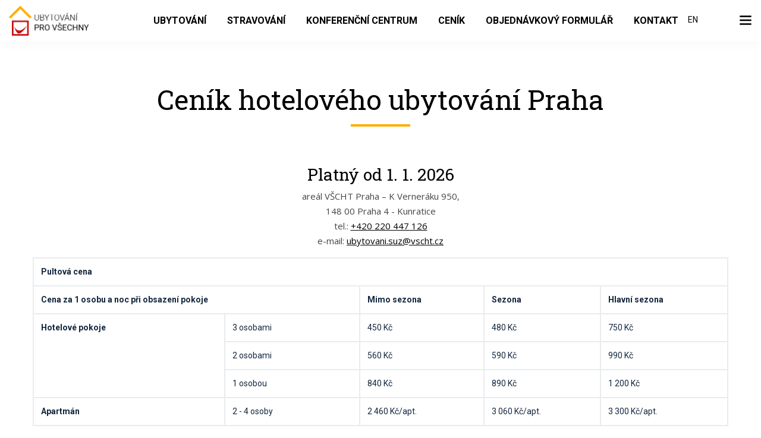

--- FILE ---
content_type: text/html; charset=utf-8
request_url: https://www.ubytovaniprovsechny.cz/cenik/cenik-hoteloveho-ubytovani/
body_size: 4332
content:
<!DOCTYPE html>






<html class="no-js" lang="zxx">
    <head>
        <meta charset="utf-8">
        <meta name="viewport" content="width=device-width,initial-scale=1">
        
        <meta name="author" content="Nux s.r.o. (www.nux.cz)">
        <meta name="designer" content="Nux s.r.o. (www.nux.cz)">
		<meta name="copyright" content="2020-2026">
        <meta name="description" content="Vysokoškolské koleje Praha – Kunratice nabízí celoroční ubytování pro studenty vysokých škol a hotelové hosty. Jako hotel slouží vybrané pokoje na koleji Volha, v letních měsících i na koleji Sázava.">
		
		<title>Ceník hotelového ubytování Praha | Ubytování pro všechny</title>
		
        <!-- Favicon -->
		<link rel="shortcut icon" href="https://www.ubytovaniprovsechny.cz/content/images/design/favicon.ico">
		
		<!-- all css here -->
        <link rel="stylesheet" href="https://www.ubytovaniprovsechny.cz/content/files/assets/css/bootstrap.min.css">
        <link rel="stylesheet" href="https://www.ubytovaniprovsechny.cz/content/files/assets/css/icons.css">
        <link rel="stylesheet" href="https://www.ubytovaniprovsechny.cz/content/files/assets/css/plugins.css">
        <link rel="stylesheet" href="https://www.ubytovaniprovsechny.cz/content/files/assets/css/style.css">
        <link rel="stylesheet" href="https://www.ubytovaniprovsechny.cz/content/files/assets/css/responsive.css">
        <script src="https://www.ubytovaniprovsechny.cz/content/files/assets/js/vendor/modernizr-2.8.3.min.js"></script>
        
				<link rel="stylesheet" href="https://cdnjs.cloudflare.com/ajax/libs/lightgallery/1.6.12/css/lightgallery.min.css">
		
				<link href="https://fonts.googleapis.com/css?family=Roboto+Slab&display=swap" rel="stylesheet">
		
		<link rel="stylesheet" type="text/css" media="projection, screen" href="https://www.ubytovaniprovsechny.cz/stylesheet/1/projection-screen/1710404967.css" />
		<link rel="stylesheet" type="text/css" media="all" href="https://www.ubytovaniprovsechny.cz/stylesheet/global/thickbox/calendary/1487254925.css" />
		<link rel="stylesheet" type="text/css" media="projection, screen" href="https://www.ubytovaniprovsechny.cz/stylesheet/1/projection-screen/1710404967.css" />
		
        <script src="https://code.jquery.com/jquery-1.12.4.min.js" integrity="sha256-ZosEbRLbNQzLpnKIkEdrPv7lOy9C27hHQ+Xp8a4MxAQ=" crossorigin="anonymous"></script>
        <script src="https://code.jquery.com/ui/1.12.1/jquery-ui.min.js" integrity="sha256-VazP97ZCwtekAsvgPBSUwPFKdrwD3unUfSGVYrahUqU=" crossorigin="anonymous"></script>
		    </head>    <body class="wrapper js-wait-loading wait-loading">
        
        <header class="header-area transparent-bar sticky-bar header-padding header-hm6 header-white">
            <div class="container-fluid">
                <div class="header-wrap header-flex">
                    <div class="logo m-t-0 m-t-lg-10">
                        <a href="https://www.ubytovaniprovsechny.cz">
                            <img class="logo-normally-none" alt="Ubytování pro všechny" src="https://www.ubytovaniprovsechny.cz/content/images/design/2020/logo_white.png">
                            <img class="logo-sticky-none" alt="Ubytování pro všechny" src="https://www.ubytovaniprovsechny.cz/content/images/design/2020/logo_black.png">
                        </a>
                    </div>
                    <div class="main-menu">
                        <nav>
                            <ul>
                                <li><a href="https://www.ubytovaniprovsechny.cz/ubytovani">Ubytování</a>
                                    <ul class="mega-menu mega-menu-white-bg">
                                        <li>
                                            <ul>
                                                <li class="mega-menu-title"><a href="https://www.ubytovaniprovsechny.cz/krkonose">Krkonoše</a></li>
                                                <li><a href="https://www.ubytovaniprovsechny.cz/krkonose">Pec pod Sněžkou</a></li>
                                            </ul>
                                        </li>
                                        <li>
                                            <ul>
                                                <li class="mega-menu-title"><a href="https://www.ubytovaniprovsechny.cz/krusne-hory">Krušné hory</a></li>
                                                <li><a href="https://www.ubytovaniprovsechny.cz/krusne-hory">Jáchymov</a></li>
                                            </ul>
                                        </li>
                                        <li>
                                            <ul>
                                                <li class="mega-menu-title"><a href="https://www.ubytovaniprovsechny.cz/praha">Praha</a></li>
                                                <li><a href="https://www.ubytovaniprovsechny.cz/kolej-volha">Kolej Volha</a></li>
                                                <li><a href="https://www.ubytovaniprovsechny.cz/kolej-sazava">Kolej Sázava</a></li>
                                            </ul>
                                        </li>
                                        <li>
                                            <ul>
                                                <li class="mega-menu-title"><a href="https://www.ubytovaniprovsechny.cz/zelezne-hory">Železné hory</a></li>
                                                <li><a href="https://www.ubytovaniprovsechny.cz/zelezne-hory">Táborová základna Běstvina</a></li>
                                            </ul>
                                        </li>
                                    </ul>
                                </li>
                                <li><a href="https://www.ubytovaniprovsechny.cz/stravovani">Stravování</a></li>
                                <li><a href="https://www.prahakonference.cz/cs" target="_blank">Konferenční centrum</a></li>
                                <li><a href="https://www.ubytovaniprovsechny.cz/cenik">Ceník</a>
                                    <ul class="mega-menu mega-menu-white-bg">
                                        <li class="min-w-60">
                                            <ul>
                                                <li class="mega-menu-title"><a href="https://www.ubytovaniprovsechny.cz/cenik-kolejneho-na-kolejich-vscht-praha">Ceník kolejného na kolejích VŠCHT Praha</a></li>
                                                <li class="mega-menu-title"><a href="https://www.ubytovaniprovsechny.cz/cenik-dlouhodobeho-ubytovani-mimo-studentu-vs">Ceník dlouhodobého ubytování mimo studentů VŠ</a></li>
                                                <li class="mega-menu-title"><a href="https://www.ubytovaniprovsechny.cz/cenik-hoteloveho-ubytovani">Ceník hotelového ubytování Praha</a></li>
                                                <li class="mega-menu-title"><a href="https://www.ubytovaniprovsechny.cz/cenik-ubytovani-pro-cestovni-kancelare-a-skupiny">Ceník ubytování pro cestovní kanceláře a skupiny Praha</a></li>
                                            </ul>
                                        </li>
                                        <li class="min-w-40">
                                            <ul>
                                                <li class="mega-menu-title"><a href="https://www.ubytovaniprovsechny.cz/storno-podminky">Storno podmínky</a></li>
                                                <li class="mega-menu-title"><a href="https://www.ubytovaniprovsechny.cz/content/files/assets/pdf/UbytovacihotelovyradCZ.pdf">Ubytovací řád</a></li>
                                                                                               <li class="mega-menu-title"><a href="https://www.ubytovaniprovsechny.cz/spoluprace">Spolupráce</a></li>
                                            </ul>
                                        </li>
                                    </ul>
                                </li>
                                <li><a href="https://www.ubytovaniprovsechny.cz/objednavkovy-formular">Objednávkový formulář</a></li>
                                <li><a href="https://www.ubytovaniprovsechny.cz/kontakt">Kontakt</a></li>
                            </ul>
                        </nav>
                    </div>
                    <div class="header-right-wrap mt-55">
                        <div class="bar-icon">
                            <button class="header-navbar-active">
                                <span class="ti-menu"></span>
                            </button>
                        </div>
                    </div>
                </div>
            </div>
            <div class="lang-box">
                                <a href="https://www.ubytovaniprovsechny.cz/homepage">EN</a>
            </div>
        </header>
        <div class="d-lg-none d-block js-menu-mobile menu-mobile-btn">
            <button>
                <span></span>
                <span></span>
                <span></span>
            </button>
        </div>
        <div class="menu-mobile-box">
            <ul class="menu-overflow">
                <li><a href="https://www.ubytovaniprovsechny.cz/ubytovani">Ubytování</a>
                    <ul class="mega-menu mega-menu-white-bg">
                        <li>
                            <ul>
                                <li class="mega-menu-title"><a href="https://www.ubytovaniprovsechny.cz/krkonose">Krkonoše</a></li>
                            </ul>
                        </li>
                        <li>
                            <ul>
                                <li class="mega-menu-title"><a href="https://www.ubytovaniprovsechny.cz/krusne-hory">Krušné hory</a></li>
                            </ul>
                        </li>
                        <li>
                            <ul>
                                <li class="mega-menu-title"><a href="https://www.ubytovaniprovsechny.cz/praha">Praha</a></li>
                                <li><a href="https://www.ubytovaniprovsechny.cz/kolej-sazava">Kolej Sázava</a></li>
                                <li><a href="https://www.ubytovaniprovsechny.cz/kolej-volha">Kolej Volha</a></li>
                            </ul>
                        </li>
                        <li>
                            <ul>
                                <li class="mega-menu-title"><a href="https://www.ubytovaniprovsechny.cz/zelezne-hory">Železné hory</a></li>
                            </ul>
                        </li>
                    </ul>
                </li>
                <li><a href="https://www.ubytovaniprovsechny.cz/stravovani">Stravování</a></li>
                <li><a href="https://www.prahakonference.cz" target="_blank">Konferenční centrum</a></li>
                <li><a href="https://www.ubytovaniprovsechny.cz/cenik">Ceník</a>
                    <ul class="mega-menu mega-menu-white-bg">
                        <li class="min-w-60">
                            <ul>
                                <li class="mega-menu-title"><a href="https://www.ubytovaniprovsechny.cz/cenik-kolejneho-na-kolejich-vscht-praha">Ceník kolejného na kolejích VŠCHT Praha</a></li>
                                <li class="mega-menu-title"><a href="https://www.ubytovaniprovsechny.cz/cenik-dlouhodobeho-ubytovani-mimo-studentu-vs">Ceník dlouhodobého ubytování mimo studentů VŠ</a></li>
                                <li class="mega-menu-title"><a href="https://www.ubytovaniprovsechny.cz/cenik-hoteloveho-ubytovani">Ceník hotelového ubytování</a></li>
                                <li class="mega-menu-title"><a href="https://www.ubytovaniprovsechny.cz/cenik-ubytovani-pro-cestovni-kancelare-a-skupiny">Ceník ubytování pro cestovní kanceláře a skupiny</a></li>
                            </ul>
                        </li>
                        <li class="min-w-40">
                            <ul>
                                <li class="mega-menu-title"><a href="https://www.ubytovaniprovsechny.cz/storno-podminky">Storno podmínky</a></li>
                                <li class="mega-menu-title"><a href="https://www.ubytovaniprovsechny.cz/eet">EET</a></li>
                                <li class="mega-menu-title"><a href="https://www.ubytovaniprovsechny.cz/spoluprace">Spolupráce</a></li>
                            </ul>
                        </li>
                    </ul>
                </li>
                <li><a href="https://www.ubytovaniprovsechny.cz/objednavkovy-formular">Objednávkový formulář</a></li>
                <li><a href="https://www.ubytovaniprovsechny.cz/kontakt">Kontakt</a></li>
            </ul>
        </div>
        
        <div class="summary-info sidebar-active">
            <div class="wrap-sidebar">
                <div class="sidebar-nav-icon">
                    <button class="op-sidebar-close"><span class="ti-close"></span></button>
                </div>
                <div class="summary-info-all">
                    <div class="summary-list-wrap sidebar-contact">
                        <h5>Ceny ubytování</h5>
                        <div class="summary-list m-t-0">
                            <ul>
                            	<li><i class="ti-hand-point-right"></i><a href="https://www.ubytovaniprovsechny.cz/cenik/cenik-dlouhodobeho-ubytovani-mimo-studentu-vs/" title="Ubytování v Praze">Praha</a></li>
                            	<li><i class="ti-hand-point-right"></i><a href="https://www.ubytovaniprovsechny.cz/ubytovani/krkonose/" title="Ubytování Krkonoše">Krkonoše</a></li>
                            	<li><i class="ti-hand-point-right"></i><a href="https://www.ubytovaniprovsechny.cz/ubytovani/krusne-hory/" title="Ubytování Krušné hory">Krušné hory</a></li>
                            	<li><i class="ti-hand-point-right"></i><a href="https://www.ubytovaniprovsechny.cz/ubytovani/zelezne-hory/" title="Ubytování Železné hory">Železné hory</a></li>
                            </ul>
                        </div>
                    </div>
                    <div class="sidebar-contact">
                        <h5>Krátkodobé ubytování - hotel</h5>
                        <div class="sidebar-contact-list">
                            <ul>
                                <li><i class="ti-mobile"></i><a href="tel:+420220447120">+420 220 447 126 (206)</a></li>
                                                            </ul>
                        </div>
                        <h5>Dlouhodobé ubytování - studenti</h5>
                        <div class="sidebar-contact-list">
                            <ul>
                                <li><i class="ti-mobile"></i><a href="tel:+420220447120">+420 220 447 120 (123)</a></li>
                            </ul>
                        </div>
                    </div>
                </div>
            </div>
        </div>
                
        <main class="container-fluid p-t-60 p-t-lg-80 p-b-60 p-b-lg-80">
            <div class="container">            
                                                            <div class="row">
                            <div class="col-12 t-center p-t-20 p-t-lg-60 p-b-20 p-b-lg-40"><h1 class="title-underline">Ceník hotelového ubytování Praha</h1></div>
                        </div>
                                                
                <div class="row">
                    <div class="col-12"><!-- content -->
<div class="row">
	<div class="col-12 t-center">
		<h3>Platný od 1. 1. 2026</h3>
		
		<p>
			areál VŠCHT Praha – K Verneráku 950,<br />
			148 00 Praha 4 - Kunratice<br />
			tel.: <a href="tel:+420220447126" target="_blank">+420 220 447 126</a><br />
			e-mail: <a href="mailto:ubytovani.suz@vscht.cz" target="_blank">ubytovani.suz@vscht.cz</a></p>
	</div>
</div>

<div class="responsive">
	<table cellpadding="0" cellspacing="0" class="table table-bordered">
		<tbody>
			<tr>
				<td colspan="5"><strong>Pultová cena</strong></td>
			</tr>
			
			<tr>
				<td colspan="2"><strong>Cena za 1 osobu a noc při obsazení pokoje</strong></td>
				<td><strong>Mimo sezona</strong></td>
				<td><strong>Sezona</strong></td>
				<td><strong>Hlavní sezona</strong></td>
			</tr>
			
						
			<tr>
				<td rowspan="3"><strong>Hotelové pokoje</strong></td>
				<td>3 osobami</td>
				<td>450 Kč</td>
				<td>480 Kč</td>
				<td>750 Kč</td>
			</tr>
			
			<tr>
				<td>2 osobami</td>
				<td>560 Kč</td>
				<td>590 Kč</td>
				<td>990 Kč</td>
			</tr>
			
			<tr>
				<td>1 osobou</td>
				<td>840 Kč</td>
				<td>890 Kč</td>
				<td>1 200 Kč</td>
			</tr>
			
			<tr>
				<td><strong>Apartmán</strong></td>
				<td>2 - 4 osoby</td>
				<td>2 460 Kč/apt.</td>
				<td>3 060 Kč/apt.</td>
				<td>3 300 Kč/apt.</td>
			</tr>
		</tbody>
	</table>
</div>

<!--<a href="https://www.ubytovaniprovsechny.cz/content/files/ceniky/Cenik_hotel_pult_CZ_1_1_26.pdf">Ceník platný od 1.1.2026</a>-->
<br>
<br>

<p>
	1) Sezona: IV, V, VI, IX, X<br />
	Mimo sezona: I, II, III, VII, VIII, XI, XII<br />
	Hlavní sezona: 2. 4. 2026 - 6. 4. 2026; 20. 5. 2026 - 20. 6. 2026; 28. 12. 2026 - 1. 1. 2027<br />
	2) Všechny uvedené ceny jsou v Kč, včetně DPH, bez poplatku z pobytu a bez stravování.<br />
	3) Platbu za ubytování lze uhradit též v eurech. Přijímáme pouze bankovky do nominální hodnoty 50 €, rozdíl vracíme 
	v Kč dle aktuálního kurzu ČSOB.<br />
	4) Děti do 3 let zdarma bez nároku na lůžko a služby, děti do 10 let sleva 50 %.<br />
	5) Apartmán – ložnice se 2 samostatnými lůžky, obývací pokoj s možností až 2 přistýlek ve formě rozkládací 
	pohovky, vybavená kuchyňka, TV, balkon.<br />
</p>
</p>
<!-- /content --></div>
                </div>
            </div>        </main>
		
    
        <footer class="footer-area black-bg-2 pt-70 pb-50">  
            <div class="container">
                <div class="footer-middle">
                    <div class="row">
                        <div class="col-lg-4 col-md-6 col-sm-5">
                            <div class="footer-widget mb-40">
                                <div class="footer-title mb-20">
                                    <h4>Kontaktujte nás</h4>
                                </div>
                                <div class="footer-cont-info">
                                    <div class="single-footer-cont-info">
                                        <div class="cont-info-icon">
                                            <i class="ti-mobile"></i>
                                        </div>
                                        <div class="cont-info-content">
                                            <span class="text-white">krátkodobé ubytování - hotel</span><br>
                                            <a href="tel:+420220447120">+420 220 447 126 (206)</a>
                                        </div>
                                    </div>
                                    <div class="single-footer-cont-info m-t-20">
                                        <div class="cont-info-icon">
                                            <i class="ti-mobile"></i>
                                        </div>
                                        <div class="cont-info-content">
                                            <span class="text-white">dlouhodobé ubytování - studenti</span><br>
                                            <a href="tel:+420220447120">+420 220 447 120 (123)</a>
                                        </div>
                                    </div>
                                </div>
                            </div>
                        </div>
                        <div class="col-lg-4 col-md-6 col-sm-7">
                            <div class="footer-widget mb-40">
                                <div class="footer-title mb-20">
                                    <h4>Informace</h4>
                                </div>
                                <div class="single-footer-cont-info">
                                    <div class="cont-info-icon">
                                        <i class="ti-location-pin"></i>
                                    </div>
                                    <div class="cont-info-content">
                                        <span class="text-white">VŠCHT Praha, Správa účelových zařízení
                                            <br><a href="https://goo.gl/maps/pJMszP2wVn8N1sqH6">K Verneráku 950, 148 00<br>Praha 4 - Kunratice, Czech Republic</a></span><br><br>
                                            <span><a target="_blank" href="https://www.ubytovaniprovsechny.cz/content/files/assets/pdf/Pouceni_o_ochrane_a_zpracovani_osobnich_udaju.pdf">Poučení o ochraně a zpracování osobních údajů</a></span>    
                                    </div>
                                </div>
                            </div>
                        </div>
                        <div class="col-lg-4 col-md-6 col-sm-6">
                            <div class="footer-widget mb-40">
                                <div class="footer-title mb-20">
                                    <h4>Bližší informace a rezervace</h4>
                                </div>
                                <div class="single-footer-cont-info m-t-20">
                                    <div class="cont-info-icon">
                                        <i class="ti-email"></i>
                                    </div>
                                    <div class="cont-info-content">
                                        <a href="mailto:ubytovani.suz@vscht.cz">ubytovani.suz@vscht.cz</a>
                                    </div>
                                </div>
                                <div class="single-footer-cont-info">
                                    <div class="cont-info-icon">
                                        <i class="ti-facebook"></i>
                                    </div>
                                    <div class="cont-info-content">
                                        <a target="_blank" href="https://www.facebook.com/vschtsuz">Facebook</a>
                                    </div>
                                </div>
                            </div>
                        </div>
                    </div>
                </div>
                <div class="footer-bottom pt-25">
                    <div class="row">
                        <div class="col-12">
                            <div class="copyright text-center">
                                <p>©VŠCHT - 2019 - All Right Reserved <a href="https://www.nux.cz/" target="_blank">Nux s.r.o.</a></p>
                            </div>
                        </div>
                    </div>
                </div>
            </div>
        </footer>
        
        <!-- all js here -->
        <script src="https://www.ubytovaniprovsechny.cz/content/files/assets/js/popper.js"></script>
        <script src="https://www.ubytovaniprovsechny.cz/content/files/assets/js/bootstrap.min.js"></script>
        <script src="https://www.ubytovaniprovsechny.cz/content/files/assets/js/ajax-mail.js"></script>
        <script src="https://www.ubytovaniprovsechny.cz/content/files/assets/js/plugins.js"></script>
        <script src="https://www.ubytovaniprovsechny.cz/content/files/assets/js/main.js"></script>
        
        <!-- LIGHTGALLERY CDN -->
        <script src="https://cdnjs.cloudflare.com/ajax/libs/lightgallery/1.6.12/js/lightgallery-all.min.js" integrity="sha256-w14QFJrxOYkUnF0hb8pVFCSgYcsF0hMIKrqGb8A7J8A=" crossorigin="anonymous"></script>
		<script type="text/javascript" src="https://www.ubytovaniprovsechny.cz/javascripts/4b3ab56c74ea815efb39edc4124bae05-1588054620/"></script>
		
		<link rel="canonical" href="https://www.ubytovaniprovsechny.cz/cenik/cenik-hoteloveho-ubytovani/">
		<link rel="stylesheet" type="text/css" href="https://www.ubytovaniprovsechny.cz/modules/Album/css/stylesheet.css" />
    </body>
</html><!-- 0,017572 / 13 / 2309624 / 3226368 -->


--- FILE ---
content_type: text/css
request_url: https://www.ubytovaniprovsechny.cz/content/files/assets/css/style.css
body_size: 31900
content:
/*-----------------------------------------------------------------------------------
    
    Template Name: Donna - Creative Bootstrap4 Template
    Version: 4.0.2
    
-----------------------------------------------------------------------------------
    
    [Table of contents] 
	
    1. Template default css
    2. Index page style
    3. Home page 2
    4. Home page 3
    5. Home page 4
    6. Home page 5
    7. Home page 6
    8. Home page 7
    9. Home page 8
    10. Home page 9
    11. portfolio grid 3 column
    12. portfolio grid with pagination
    13. portfolio grid with alternative
    14. Portfolio fullwide slider
    15. Portfolio carousel
    16. Pro grid mixed fullwide
    17. Single portfolio 1 
    18. Single portfolio 2
    19. Single portfolio 3
    20. Single portfolio 4
    21. Single portfolio 5
    22. Blog grid 3 column
    23. Blog list
    24. Blog list alternative
    25. Blog masonry
    26. Blog classic
    27. Blog details
    28. Blog details 2
    29. Blog details 3
    30. Shop grid
    31. Shop grid with sidebar
    32. Shop list
    33. Shop no gutter
    34. Shop no gutter fullwide
    35. Shop categories
    36. Shop carousel
    37. Shop filter
    38. Product details
    39. Product details 2
    40. Product details 3
    41. Product details 4
    42. Product details 5
    43. Product details 6
    44. Cart page
    45. Checkout page
    46. Contact us
    47. Contact us 2
    48. Faq page
    49. Shortcode button page
    50. Shortcode blockcode
    51. shortcode dropcap
    52. Shortcode list
    53. Shortcode accordion
    54. Shortcode alerts
    55. Shortcode grid system
    56. Shortcode tooltip hightlight
    57. Shortcode pricing
    58. Shortcode testimonial
    59. Shortcode brand logo
    60. Shortcode counter
    61. Shortcode progressbar
    62. Shortcode login register
    63. About us
    
    
-----------------------------------------------------------------------------------*/


/*-----------------------------
    1. Template default css
-------------------------------*/

@import url('https://fonts.googleapis.com/css?family=Open+Sans:300,400,600,700,800|Playfair+Display:400,700,900|Gothic+A1:200,300,400,500,600,700,800,900|Montserrat:300,400,500,600,700,800|Roboto:300,400,500,700,900|Satisfy');
body {
    font-family: 'Roboto', sans-serif;
    font-weight: 400;
    font-style: normal;
    font-size: 14px;
    color: #15273e;
}

.img {
    max-width: 100%;
    transition: all 0.3s ease-out 0s;
}

a,
.btn {
    -webkit-transition: all 0.3s ease-out 0s;
    -moz-transition: all 0.3s ease-out 0s;
    -ms-transition: all 0.3s ease-out 0s;
    -o-transition: all 0.3s ease-out 0s;
    transition: all 0.3s ease-out 0s;
}

.btn {
    border-radius: 0px;
    font-size: 14px;
    padding: 0px 15px;
    height: 30px;
    line-height: 30px;
}

a:focus,
.btn:focus {
    text-decoration: none;
    outline: none;
}

a:hover {
    color: #4b8bf6;
    text-decoration: none;
}

a:focus {
    text-decoration: none;
}

button:focus {
    outline: 0px dotted;
}

a,
button,
input {
    outline: medium none;
    color: #15273e;
}

.uppercase {
    text-transform: uppercase
}

.capitalize {
    text-transform: capitalize
}

h1,
h2,
h3,
h4,
h5,
h6 {
    font-family: 'Roboto', sans-serif;
    color: #15273e;
    margin-top: 0px;
    font-style: normal;
    font-weight: 400;
}

h1 a,
h2 a,
h3 a,
h4 a,
h5 a,
h6 a {
    color: #15273e;
}

h1 {
    font-size: 46px;
    font-weight: 500;
}

h2 {
    font-size: 37px;
}

h3 {
    font-size: 28px;
}

h4 {
    font-size: 22px;
}

h5 {
    font-size: 18px;
}

h6 {
    font-size: 16px;
}

ul {
    margin: 0px;
    padding: 0px;
}

p {
    font-size: 15px;
    font-weight: 400;
    line-height: 25px;
    color: #444;
    margin-bottom: 15px;
    font-family: 'Open Sans', sans-serif;
}

hr {
    margin: 60px 0;
    padding: 0px;
    border-bottom: 1px solid #eceff8;
    border-top: 0px;
}

hr.style-2 {
    border-bottom: 1px dashed #f10;
}

hr.mp-0 {
    margin: 0;
    border-bottom: 1px solid #eceff8;
}

hr.mtb-40 {
    margin: 40px 0;
    border-bottom: 1px solid #eceff8;
    border-top: 0px;
}

label {
    font-size: 15px;
    font-weight: 400;
    color: #242424;
}

*::-moz-selection {
    background: #4fc1f0;
    color: #fff;
    text-shadow: none;
}

::-moz-selection {
    background: #4fc1f0;
    color: #fff;
    text-shadow: none;
}

::selection {
    background: #4fc1f0;
    color: #fff;
    text-shadow: none;
}

.mark,
mark {
    background: #4fc1f0 none repeat scroll 0 0;
    color: #ffffff;
}

span.tooltip-content {
    color: #00a9da;
    cursor: help;
    font-weight: 600;
}

.f-left {
    float: left
}

.f-right {
    float: right
}

.fix {
    overflow: hidden
}


/***************************
    transtion
****************************/

a.button::after,
a.button-small::after {
    -webkit-transition: all 0.3s ease-out 0s;
    -moz-transition: all 0.3s ease-out 0s;
    -ms-transition: all 0.3s ease-out 0s;
    -o-transition: all 0.3s ease-out 0s;
    transition: all 0.3s ease-out 0s;
}

.share ul,
.share:hover ul {
    transition: all 0.4s ease-in-out;
    -webkit-transition: all 0.4s ease-in-out;
    -ms-transition: all 0.4s ease-in-out;
    -moz-transition: all 0.4s ease-in-out;
    -o-transition: all 0.4s ease-in-out;
}

a.button-border span,
a.button-border-white span,
input,
select,
textarea {
    -webkit-transition: all 0.5s ease-out 0s;
    -moz-transition: all 0.5s ease-out 0s;
    -ms-transition: all 0.5s ease-out 0s;
    -o-transition: all 0.5s ease-out 0s;
    transition: all 0.5s ease-out 0s;
}


/*************************
    Input
*************************/

input {
    background: #eceff8;
    border: 2px solid #eceff8;
    height: 45px;
    box-shadow: none;
    padding-left: 10px;
    font-size: 14px;
    color: #626262;
    width: 100%;
}

select {
    width: 100%;
    background: transparent;
    border: 0px solid #eceff8;
    box-shadow: none;
    font-size: 14px;
    color: #626262;
}

option {
    background: #fff;
    border: 0px solid #626262;
    padding-left: 10px;
    font-size: 14px;
}

input:focus {
    background: transparent;
    border: 2px solid #4FC1F0;
}

textarea {
    resize: vertical;
    background: #eceff8;
    border: 2px solid #eceff8;
    padding: 10px;
    width: 100%;
    font-size: 14px;
}

textarea:focus {
    background: transparent;
    border: 2px solid #4FC1F0;
    outline: none;
}

.input-group.divcenter.input-group .form-control {
    padding-left: 0px
}


/*************************
  Basic margin padding
*************************/

.m-0 {
    margin-top: 0;
    margin-right: 0;
    margin-bottom: 0;
    margin-left: 0;
}

.p-0 {
    padding-top: 0;
    padding-right: 0;
    padding-bottom: 0;
    padding-left: 0;
}


/*************************
    Margin top
*************************/

.mt-0 {
    margin-top: 0
}

.mt-3 {
    margin-top: 3px !important;
}

.mt-5 {
    margin-top: 5px !important;
}

.mt-10 {
    margin-top: 10px
}

.mt-12 {
    margin-top: 12px
}

.mt-15 {
    margin-top: 15px
}

.mt-20 {
    margin-top: 20px
}

.mt-25 {
    margin-top: 25px
}

.mt-30 {
    margin-top: 30px
}

.mt-35 {
    margin-top: 35px
}

.mt-37 {
    margin-top: 37px
}

.mt-40 {
    margin-top: 40px
}

.mt-42 {
    margin-top: 42px
}

.mt-48 {
    margin-top: 48px
}

.mt-43 {
    margin-top: 43px
}

.mt-47 {
    margin-top: 47px
}

.mt-45 {
    margin-top: 45px
}

.mt-50 {
    margin-top: 50px
}

.mt-52 {
    margin-top: 52px
}

.mt-55 {
    margin-top: 55px
}

.mt-60 {
    margin-top: 60px
}

.mt-65 {
    margin-top: 65px
}

.mt-70 {
    margin-top: 70px
}

.mt-72 {
    margin-top: 72px
}

.mt-75 {
    margin-top: 75px
}

.mt-80 {
    margin-top: 80px
}

.mt-85 {
    margin-top: 85px
}

.mt-84 {
    margin-top: 84px
}

.mt-90 {
    margin-top: 90px
}

.mt-95 {
    margin-top: 95px
}

.mt-100 {
    margin-top: 100px
}

.mt-110 {
    margin-top: 110px
}

.mt-120 {
    margin-top: 120px
}

.mt-130 {
    margin-top: 130px
}

.mt-140 {
    margin-top: 140px
}

.mt-160 {
    margin-top: 160px
}

.mt-179 {
    margin-top: 179px
}

.mt-150 {
    margin-top: 150px
}

.mt-185 {
    margin-top: 185px
}

.mt-200 {
    margin-top: 200px
}

.mt-290 {
    margin-top: 290px
}

.mt-285 {
    margin-top: 285px
}

.mt-280 {
    margin-top: 280px
}


/*************************
    Margin right
*************************/

.mr-0 {
    margin-right: 0px
}

.mr-8 {
    margin-right: 8px
}

.mr-10 {
    margin-right: 10px
}

.mr-12 {
    margin-right: 12px
}

.mr-15 {
    margin-right: 15px
}

.mr-20 {
    margin-right: 20px
}

.mr-30 {
    margin-right: 30px
}

.mr-35 {
    margin-right: 35px
}

.mr-40 {
    margin-right: 40px
}

.mr-50 {
    margin-right: 50px
}

.mr-55 {
    margin-right: 55px
}

.mr-60 {
    margin-right: 60px
}

.mr-70 {
    margin-right: 70px
}

.mr-80 {
    margin-right: 80px
}

.mr-85 {
    margin-right: 85px
}

.mr-90 {
    margin-right: 90px
}

.mr-100 {
    margin-right: 100px
}

.mr-110 {
    margin-right: 110px
}

.mr-120 {
    margin-right: 120px
}

.mr-130 {
    margin-right: 130px
}

.mr-140 {
    margin-right: 140px
}

.mr-150 {
    margin-right: 150px
}

.mr-170 {
    margin-right: 170px
}


/*************************
    Margin bottom
*************************/

.mb-0 {
    margin-bottom: 0
}

.mb-2 {
    margin-bottom: 2px
}

.mb-2 {
    margin-bottom: 1px!important;
}

.mb-5 {
    margin-bottom: 5px!important;
}

.mb-10 {
    margin-bottom: 10px
}

.mb-12 {
    margin-bottom: 12px
}

.mb-15 {
    margin-bottom: 15px
}

.mb-18 {
    margin-bottom: 18px
}

.mb-26 {
    margin-bottom: 26px
}

.mb-28 {
    margin-bottom: 28px
}

.mb-20 {
    margin-bottom: 20px
}

.mb-22 {
    margin-bottom: 22px
}

.mb-25 {
    margin-bottom: 25px
}

.mb-30 {
    margin-bottom: 30px
}

.mb-32 {
    margin-bottom: 32px
}

.mb-35 {
    margin-bottom: 35px
}

.mb-40 {
    margin-bottom: 40px
}

.mb-42 {
    margin-bottom: 42px
}

.mb-45 {
    margin-bottom: 45px
}

.mb-50 {
    margin-bottom: 50px
}

.mb-55 {
    margin-bottom: 55px
}

.mb-57 {
    margin-bottom: 57px
}

.mb-60 {
    margin-bottom: 60px
}

.mb-63 {
    margin-bottom: 63px
}

.mb-65 {
    margin-bottom: 65px
}

.mb-70 {
    margin-bottom: 70px
}

.mb-75 {
    margin-bottom: 75px
}

.mb-78 {
    margin-bottom: 78px
}

.mb-80 {
    margin-bottom: 80px
}

.mb-85 {
    margin-bottom: 85px
}

.mb-90 {
    margin-bottom: 90px
}

.mb-100 {
    margin-bottom: 100px
}

.mb-105 {
    margin-bottom: 105px
}

.mb-110 {
    margin-bottom: 110px
}

.mb-115 {
    margin-bottom: 115px
}

.mb-120 {
    margin-bottom: 120px
}

.mb-130 {
    margin-bottom: 130px
}

.mb-140 {
    margin-bottom: 140px
}

.mb-150 {
    margin-bottom: 150px
}


/*************************
    Margin left
*************************/

.ml-0 {
    margin-left: 0
}

.ml-10 {
    margin-left: 10px
}

.ml-12 {
    margin-left: 12px
}

.ml-15 {
    margin-left: 15px
}

.ml-20 {
    margin-left: 20px
}

.ml-18 {
    margin-left: 18px
}

.ml-30 {
    margin-left: 30px
}

.ml-40 {
    margin-left: 40px
}

.ml-50 {
    margin-left: 50px
}

.ml-60 {
    margin-left: 60px
}

.ml-70 {
    margin-left: 70px
}

.ml-80 {
    margin-left: 80px
}

.ml-90 {
    margin-left: 90px
}

.ml-100 {
    margin-left: 100px
}

.ml-110 {
    margin-left: 110px
}

.ml-120 {
    margin-left: 120px
}

.ml-125 {
    margin-left: 125px
}

.ml-130 {
    margin-left: 130px
}

.ml-140 {
    margin-left: 140px
}

.ml-150 {
    margin-left: 150px
}

.ml-285 {
    margin-left: 285px
}


/*************************
    Padding top
*************************/

.pt-0 {
    padding-top: 0
}

.pt-4 {
    padding-top: 4px
}

.pt-5 {
    padding-top: 5px !important;
}

.pt-10 {
    padding-top: 10px
}

.pt-12 {
    padding-top: 12px
}

.pt-15 {
    padding-top: 15px
}

.pt-20 {
    padding-top: 20px
}

.pt-25 {
    padding-top: 25px
}

.pt-30 {
    padding-top: 30px
}

.pt-35 {
    padding-top: 35px
}

.pt-37 {
    padding-top: 37px
}

.pt-40 {
    padding-top: 40px
}

.pt-45 {
    padding-top: 45px
}

.pt-50 {
    padding-top: 50px
}

.pt-55 {
    padding-top: 55px
}

.pt-58 {
    padding-top: 58px
}

.pt-60 {
    padding-top: 60px
}

.pt-65 {
    padding-top: 65px
}

.pt-68 {
    padding-top: 68px
}

.pt-70 {
    padding-top: 70px
}

.pt-75 {
    padding-top: 75px
}

.pt-80 {
    padding-top: 80px
}

.pt-85 {
    padding-top: 85px
}

.pt-95 {
    padding-top: 95px
}

.pt-90 {
    padding-top: 90px
}

.pt-97 {
    padding-top: 97px
}

.pt-100 {
    padding-top: 100px
}

.pt-95 {
    padding-top: 95px
}

.pt-105 {
    padding-top: 105px
}

.pt-110 {
    padding-top: 110px
}

.pt-108 {
    padding-top: 108px
}

.pt-107 {
    padding-top: 107px
}

.pt-113 {
    padding-top: 113px
}

.pt-115 {
    padding-top: 115px
}

.pt-120 {
    padding-top: 120px
}

.pt-125 {
    padding-top: 125px
}

.pt-130 {
    padding-top: 130px
}

.pt-135 {
    padding-top: 135px
}

.pt-140 {
    padding-top: 140px
}

.pt-145 {
    padding-top: 145px
}

.pt-142 {
    padding-top: 142px
}

.pt-150 {
    padding-top: 150px
}

.pt-155 {
    padding-top: 155px
}

.pt-160 {
    padding-top: 160px
}

.pt-165 {
    padding-top: 165px
}

.pt-169 {
    padding-top: 169px
}

.pt-172 {
    padding-top: 172px
}

.pt-175 {
    padding-top: 175px
}

.pt-170 {
    padding-top: 170px
}

.pt-180 {
    padding-top: 180px
}

.pt-185 {
    padding-top: 185px
}

.pt-190 {
    padding-top: 190px
}

.pt-205 {
    padding-top: 205px
}

.pt-200 {
    padding-top: 200px
}

.pt-220 {
    padding-top: 220px
}

.pt-210 {
    padding-top: 210px
}

.pt-215 {
    padding-top: 215px
}

.pt-240 {
    padding-top: 240px
}

.pt-230 {
    padding-top: 230px
}

.pt-235 {
    padding-top: 235px
}

.pt-250 {
    padding-top: 250px
}

.pt-290 {
    padding-top: 290px
}

.pt-285 {
    padding-top: 285px
}

.pt-275 {
    padding-top: 275px
}

.pt-280 {
    padding-top: 280px
}

.pt-305 {
    padding-top: 305px
}

.pt-310 {
    padding-top: 305px
}

.pt-310 {
    padding-top: 305px
}

.pt-330 {
    padding-top: 330px
}

.pt-345 {
    padding-top: 345px
}

.pt-350 {
    padding-top: 350px
}

.pt-335 {
    padding-top: 335px
}

.pt-365 {
    padding-top: 365px
}

.pt-355 {
    padding-top: 355px
}

.pt-370 {
    padding-top: 370px
}

.pt-380 {
    padding-top: 380px
}


/*************************
    Padding right
*************************/

.pr-0 {
    padding-right: 0
}

.pr-10 {
    padding-right: 10px
}

.pr-15 {
    padding-right: 15px
}

.pr-20 {
    padding-right: 20px
}

.pr-30 {
    padding-right: 30px
}

.pr-32 {
    padding-right: 32px
}

.pr-40 {
    padding-right: 40px
}

.pr-45 {
    padding-right: 45px
}

.pr-47 {
    padding-right: 47px
}

.pr-50 {
    padding-right: 50px
}

.pr-55 {
    padding-right: 55px
}

.pr-60 {
    padding-right: 60px
}

.pr-65 {
    padding-right: 65px
}

.pr-70 {
    padding-right: 70px
}

.pr-80 {
    padding-right: 80px
}

.pr-90 {
    padding-right: 90px
}

.pr-100 {
    padding-right: 100px
}

.pr-110 {
    padding-right: 110px
}

.pr-120 {
    padding-right: 120px
}

.pr-130 {
    padding-right: 130px
}

.pr-140 {
    padding-right: 140px
}

.pr-150 {
    padding-right: 150px
}

.pr-155 {
    padding-right: 155px
}

.pr-155 {
    padding-right: 155px
}

.pr-180 {
    padding-right: 180px
}

.pr-170 {
    padding-right: 170px
}

.pr-125 {
    padding-right: 125px
}

.pr-85 {
    padding-right: 85px
}

.pr-170 {
    padding-right: 170px
}

.pr-195 {
    padding-right: 195px
}

.pr-215 {
    padding-right: 215px
}


/*************************
    Padding bottom
*************************/

.pb-0 {
    padding-bottom: 0
}

.pb-5 {
    padding-bottom: 5px !important;
}

.pb-6 {
    padding-bottom: 6px
}

.pb-10 {
    padding-bottom: 10px
}

.pb-13 {
    padding-bottom: 13px
}

.pb-15 {
    padding-bottom: 15px
}

.pb-18 {
    padding-bottom: 18px
}

.pb-20 {
    padding-bottom: 20px
}

.pb-22 {
    padding-bottom: 22px
}

.pb-25 {
    padding-bottom: 25px
}

.pb-30 {
    padding-bottom: 30px
}

.pb-35 {
    padding-bottom: 35px
}

.pb-40 {
    padding-bottom: 40px
}

.pb-45 {
    padding-bottom: 45px
}

.pb-50 {
    padding-bottom: 50px
}

.pb-55 {
    padding-bottom: 55px
}

.pb-60 {
    padding-bottom: 60px
}

.pb-65 {
    padding-bottom: 65px
}

.pb-70 {
    padding-bottom: 70px
}

.pb-75 {
    padding-bottom: 75px
}

.pb-80 {
    padding-bottom: 80px
}

.pb-85 {
    padding-bottom: 85px
}

.pb-88 {
    padding-bottom: 88px
}

.pb-90 {
    padding-bottom: 90px
}

.pb-95 {
    padding-bottom: 95px
}

.pb-97 {
    padding-bottom: 97px
}

.pb-100 {
    padding-bottom: 100px
}

.pb-105 {
    padding-bottom: 105px
}

.pb-107 {
    padding-bottom: 107px
}

.pb-110 {
    padding-bottom: 110px
}

.pb-115 {
    padding-bottom: 115px
}

.pb-120 {
    padding-bottom: 120px
}

.pb-125 {
    padding-bottom: 125px
}

.pb-130 {
    padding-bottom: 130px
}

.pb-135 {
    padding-bottom: 135px
}

.pb-140 {
    padding-bottom: 140px
}

.pb-145 {
    padding-bottom: 145px
}

.pb-146 {
    padding-bottom: 146px
}

.pb-142 {
    padding-bottom: 142px
}

.pb-150 {
    padding-bottom: 150px
}

.pb-152 {
    padding-bottom: 152px
}

.pb-155 {
    padding-bottom: 155px
}

.pb-160 {
    padding-bottom: 160px
}

.pb-165 {
    padding-bottom: 165px
}

.pb-169 {
    padding-bottom: 169px
}

.pb-178 {
    padding-bottom: 178px
}

.pb-175 {
    padding-bottom: 175px
}

.pb-170 {
    padding-bottom: 170px
}

.pb-172 {
    padding-bottom: 172px
}

.pb-180 {
    padding-bottom: 180px
}

.pb-185 {
    padding-bottom: 185px
}

.pb-190 {
    padding-bottom: 190px
}

.pb-210 {
    padding-bottom: 210px
}

.pb-205 {
    padding-bottom: 205px
}

.pb-230 {
    padding-bottom: 230px
}

.pb-212 {
    padding-bottom: 212px
}

.pb-245 {
    padding-bottom: 245px
}

.pb-250 {
    padding-bottom: 250px
}

.pb-258 {
    padding-bottom: 258px
}

.pb-280 {
    padding-bottom: 280px
}

.pb-210 {
    padding-bottom: 210px
}

.pb-285 {
    padding-bottom: 285px
}

.pb-290 {
    padding-bottom: 290px
}

.pb-280 {
    padding-bottom: 280px
}

.pb-285 {
    padding-bottom: 285px
}

.pb-200 {
    padding-bottom: 200px
}

.pb-220 {
    padding-bottom: 220px
}

.pb-215 {
    padding-bottom: 215px
}

.pb-295 {
    padding-bottom: 295px
}

.pb-300 {
    padding-bottom: 300px
}

.pb-310 {
    padding-bottom: 310px
}

.pb-320 {
    padding-bottom: 320px
}

.pb-315 {
    padding-bottom: 315px
}

.pb-440 {
    padding-bottom: 440px
}

.pb-450 {
    padding-bottom: 450px
}


/*************************
    Padding left
*************************/

.pl-0 {
    padding-left: 0
}

.pl-10 {
    padding-left: 10px
}

.pl-15 {
    padding-left: 15px
}

.pl-20 {
    padding-left: 20px
}

.pl-30 {
    padding-left: 30px
}

.pl-32 {
    padding-left: 32px
}

.pl-35 {
    padding-left: 35px
}

.pl-40 {
    padding-left: 40px
}

.pl-45 {
    padding-left: 45px
}

.pl-47 {
    padding-left: 47px
}

.pl-50 {
    padding-left: 50px
}

.pl-55 {
    padding-left: 55px
}

.pl-60 {
    padding-left: 60px
}

.pl-65 {
    padding-left: 65px
}

.pl-70 {
    padding-left: 70px
}

.pl-80 {
    padding-left: 80px
}

.pl-85 {
    padding-left: 85px
}

.pl-90 {
    padding-left: 90px
}

.pl-100 {
    padding-left: 100px
}

.pl-110 {
    padding-left: 110px
}

.pl-120 {
    padding-left: 120px
}

.pl-125 {
    padding-left: 125px
}

.pl-130 {
    padding-left: 130px
}

.pl-140 {
    padding-left: 140px
}

.pl-140 {
    padding-left: 140px
}

.pl-150 {
    padding-left: 150px
}

.pl-165 {
    padding-left: 165px
}

.pl-170 {
    padding-left: 170px
}

.pl-155 {
    padding-left: 155px
}

.pl-190 {
    padding-left: 190px
}

.pl-170 {
    padding-left: 170px
}

.pl-195 {
    padding-left: 195px
}

.pl-375 {
    padding-left: 375px
}


/***************************
    Page section padding 
****************************/

.ptb-0 {
    padding: 0
}

.ptb-10 {
    padding: 10px 0
}

.ptb-15 {
    padding: 15px 0
}

.ptb-20 {
    padding: 20px 0
}

.ptb-25 {
    padding: 25px 0
}

.ptb-30 {
    padding: 30px 0
}

.ptb-32 {
    padding: 32px 0
}

.ptb-37 {
    padding: 37px 0
}

.ptb-40 {
    padding: 40px 0
}

.ptb-50 {
    padding: 50px 0
}

.ptb-60 {
    padding: 60px 0
}

.ptb-68 {
    padding: 68px 0
}

.ptb-65 {
    padding: 65px 0
}

.ptb-70 {
    padding: 70px 0
}

.ptb-75 {
    padding: 75px 0
}

.ptb-80 {
    padding: 80px 0
}

.ptb-90 {
    padding: 90px 0
}

.ptb-100 {
    padding: 100px 0
}

.ptb-95 {
    padding: 95px 0
}

.ptb-110 {
    padding: 110px 0
}

.ptb-120 {
    padding: 120px 0
}

.ptb-130 {
    padding: 130px 0
}

.ptb-135 {
    padding: 135px 0
}

.ptb-140 {
    padding: 140px 0
}

.ptb-150 {
    padding: 150px 0
}

.ptb-160 {
    padding: 160px 0
}

.ptb-165 {
    padding: 165px 0
}

.ptb-170 {
    padding: 170px 0
}

.ptb-177 {
    padding: 177px 0
}

.ptb-180 {
    padding: 180px 0
}

.ptb-190 {
    padding: 190px 0
}

.ptb-200 {
    padding: 200px 0
}

.ptb-210 {
    padding: 210px 0
}

.ptb-220 {
    padding: 220px 0
}

.ptb-250 {
    padding: 250px 0
}

.ptb-290 {
    padding: 290px 0
}

.ptb-310 {
    padding: 310px 0
}

.ptb-300 {
    padding: 300px 0
}

.ptb-350 {
    padding: 350px 0
}

.ptb-400 {
    padding: 400px 0
}


/***************************
    Page section margin 
****************************/

.mtb-0 {
    margin: 0
}

.mtb-10 {
    margin: 10px 0
}

.mtb-15 {
    margin: 15px 0
}

.mtb-20 {
    margin: 20px 0
}

.mtb-30 {
    margin: 30px 0
}

.mtb-40 {
    margin: 40px 0
}

.mtb-50 {
    margin: 50px 0
}

.mtb-60 {
    margin: 60px 0
}

.mtb-70 {
    margin: 70px 0
}

.mtb-80 {
    margin: 80px 0
}

.mtb-90 {
    margin: 90px 0
}

.mtb-100 {
    margin: 100px 0
}

.mtb-110 {
    margin: 110px 0
}

.mtb-120 {
    margin: 120px 0
}

.mtb-130 {
    margin: 130px 0
}

.mtb-140 {
    margin: 140px 0
}

.mtb-150 {
    margin: 150px 0;
}

.mtb-290 {
    margin: 290px 0;
}


/*************************************
    Background variation set 
 **************************************/


/*colored background*/

.white-bg {
    background: #fff;
}

.black-bg {
    background: #242424
}

.black-bg-2 {
    background: #181818
}

.black-bg-3 {
    background: #202428
}

.black-bg-4 {
    background: #292c32
}

.theme-bg {
    background: #1e2127;
}

.gray-bg {
    background: #e9eaea;
}

.gray-bg-2 {
    background: #d8dee1;
}

.gray-bg-3 {
    background: #e5e9eb;
}

.gray-bg-4 {
    background: #f6f6f6;
}

.blue-bg {
    background: #4FC1F0;
}

.default-bg {
    background: #50C1F0;
}

.pink-bg {
    background: #ffe8e8;
}

.transparent-bg {
    background: transparent;
}
.bg-bluegray {
	background-color: #D3E0E6;
}

/*Opacity background*/


/* black overlay */

[data-overlay] {
    position: relative;
}

[data-overlay]::before {
    background: #252525 none repeat scroll 0 0;
    content: "";
    height: 100%;
    left: 0;
    position: absolute;
    top: 0;
    width: 100%;
    z-index: 1;
}

[data-overlay="3"]::before {
    opacity: 0.3;
}

[data-overlay="4"]::before {
    opacity: 0.4;
}

[data-overlay="5"]::before {
    opacity: 0.5;
}

[data-overlay="56"]::before {
    opacity: 0.56;
}

[data-overlay="6"]::before {
    opacity: 0.6;
}

[data-overlay="7"]::before {
    opacity: 0.7;
}

[data-overlay="8"]::before {
    opacity: 0.8;
}

button,
html [type=button] {
    -webkit-appearance: inherit;
}


/*image background*/

.bg-1,
.bg-2,
.bg-3,
.bg-4,
.bg-5,
.bg-6,
.bg-7,
.bg-8,
.bg-9,
.bg-10 {
    background-attachment: fixed;
    background-clip: initial;
    background-color: rgba(0, 0, 0, 0);
    background-origin: initial;
    background-position: center center;
    background-repeat: no-repeat;
    background-size: cover;
    position: relative;
    z-index: 0;
}

.bg-1 {
    background: url(../../images/bg/1.jpg);
}

.bg-img {
    background-position: center center;
    background-size: cover;
}

:focus {
    outline: -webkit-focus-ring-color auto 0px;
}

:focus {
    outline: -mos-focus-ring-color auto 0px;
}

:focus {
    outline: none;
}

.header-search form button {
    outline: medium none;
}

.relative {
    position: relative;
}

.overflow {
    overflow: hidden;
}

.border-bottom-1 {
    border-bottom: 1px solid #2d313a;
}

.border-top-1 {
    border-top: 1px solid #2d313a;
}

.border-top-2 {
    border-top: 1px solid #141414;
}

.border-top-3 {
    border-top: 1px solid #eeeeee;
}

.border-top-4 {
    border-top: 1px solid #303338;
}

.border-top-5 {
    border-top: 1px solid #dee0e4;
}

.border-bottom-2 {
    border-bottom: 1px solid #eeeeee;
}

.border-bottom-3 {
    border-bottom: 1px solid #c0c5ca;
}

.border-bottom-4 {
    border-bottom: 1px solid #dee0e4;
}

#mobile-menu-active {
    display: none;
}
.mobile-menu-area {
    display: none;
}
.slicknav_menu {
	display: none;
}
.slicknav_btn {
	margin: -27px 0px 0 0;
	text-decoration: none;
	text-shadow: none;
	border-radius: 0;
	background-color: transparent;
	display: inline-block;
	z-index: 999999;
    padding: 0;
    line-height: 1;
}
.slicknav_btn span {
	padding: 3px 6px 2px;
	font-size: 18px;
	border: 1px solid #fff;
}

.slicknav_menu .slicknav_icon {
	display: none;
}
.slicknav_menu {
	padding: 0;
}
.slicknav_nav a {
	color: #000;
}
.slicknav_menu {
	background: transparent;
	padding: 0px;
	margin: 0 40px;
}
.slicknav_menu .slicknav_menutxt {
	text-shadow: none;
    line-height: 1;
}

.slicknav_menu .slicknav_menutxt .menu-icon-colse {
	display: none;
}
.slicknav_menu .slicknav_open .slicknav_menutxt .menu-icon-colse {
	display: block;
}
.slicknav_menu .slicknav_open .slicknav_menutxt .menu-icon-open {
	display: none;
}
.slicknav_nav a:hover {
	background: none;
	color: #4b8bf6;
}
.slicknav_nav .slicknav_row:hover {
	background: transparent;
}
.slicknav_nav .slicknav_item a {
	display: block;
}
.slicknav_nav .slicknav_item a:hover {
	color: #4b8bf6;
}
.slicknav_nav .slicknav_row, .slicknav_nav a {
	padding: 12px 20px 11px 20px;
	margin: 0;
    position: relative;
    font-size: 13px;
}
.slicknav_nav .slicknav_parent .slicknav_row {
	text-transform: uppercase;
    font-size: 13px;
}

.slicknav_nav .slicknav_arrow {
	margin: 0 0 0 .4em;
	position: absolute;
	right: 13px;
	top: 50%;
	color: #000;
	font-size: 11px;
	transform: translateY(-50%);
}

.slicknav_nav a:hover .slicknav_arrow{
	color: #4b8bf6;
}


.slicknav_nav li {
	display: block;
    border-bottom: 1px solid #ddd;
}
.slicknav_nav li:last-child {
    border-bottom: 0px solid #ddd;
}
.slicknav_nav li {
	text-transform: capitalize;
}
.slicknav_nav {
	height: 215px;
    overflow-y: auto;
    background-color: #f8f8f8;
}
.stick .slicknav_btn span {
	border: 1px solid #333;
}
.stick .slicknav_menu .slicknav_menutxt i {
	color: #333;
}
.stick .slicknav_btn {
	margin: -30px 0px 0 0;
}
.slicknav_nav ul {
	margin: 0 0 0 0px;
}
.slicknav_nav li ul li{
	padding-left: 10px;
}

/* 2nd */

.header-padding-2 .slicknav_btn {
	margin: -46px 0px 0 0;
}
.header-padding-2 .slicknav_btn span , .mobile-menu-black .slicknav_btn span {
	border: 1px solid #333;
}
.header-padding-2 .slicknav_menu .slicknav_menutxt , .mobile-menu-black .slicknav_menu .slicknav_menutxt {
	color: #333;
}
.header-padding-2.stick .slicknav_btn {
	margin: -48px 0px 0 0;
}
.header-hm4 .slicknav_btn {
	margin: -46px 0px 0 0;
}
.header-hm4.stick .slicknav_btn {
	margin: -42px 0px 0 0;
}
.header-hm8 .slicknav_btn {
	margin: -37px 0px 0 0;
}

.header-hm8.stick .slicknav_btn {
	margin: -39px 0px 0 0;
}
.theme-color-hover .slicknav_menu {
	margin: 0 0px;
}



/* scrollUp */

#scrollUp {
    background: #4b8bf6 none repeat scroll 0 0;
    bottom: 85px;
    color: #ffffff;
    cursor: pointer;
    display: none;
    font-size: 20px;
    height: 40px;
    line-height: 40px;
    position: fixed;
    right: 12px;
    text-align: center;
    width: 38px;
    z-index: 9999;
}

#scrollUp:hover {
    background: #15273e none repeat scroll 0 0;
}


/* button */

.btn-style {
    background-color: transparent;
    border: 2px solid #eeeeee;
    color: #242424;
    display: block;
    font-size: 14px;
    font-weight: 500;
    padding: 14px 20px 12px;
    text-align: center;
    text-transform: uppercase;
    transition: all 0.3s ease 0s;
    display: block;
}

.btn-style:hover {
    background-color: #ff0042;
    border: 2px solid #ff0042;
    color: #fff;
}

.btn-style-2 {
    background-color: #ff0042;
    border-radius: 3px;
    color: #fff;
    display: inline-block;
    font-size: 14px;
    font-weight: 500;
    line-height: 1;
    padding: 17px 37px;
    text-transform: uppercase;
}

.btn-style-2:hover {
    background-color: #242424;
    color: #fff;
}

.height-100vh {
    height: 100vh;
}

.height-100vh-2 {
    height: 100vh;
}

#mobile-menu-active {
    display: none;
}

.default-overlay,
.default-overlay-2 {
    position: relative;
}

.default-overlay::before {
    background-color: #000;
    bottom: 0;
    content: "";
    height: 100%;
    left: 0;
    position: absolute;
    right: 0;
    width: 100%;
}

.default-overlay-2::before {
    bottom: 0;
    content: "";
    height: 100%;
    left: 0;
    position: absolute;
    right: 0;
    width: 100%;
}

.btn-hover {
    position: relative;
}

.btn-hover::before {
    background: #15273e none repeat scroll 0 0;
    bottom: 0;
    content: "";
    left: 0;
    position: absolute;
    right: 0;
    top: 0;
    transform: scaleX(0);
    transform-origin: 0 50% 0;
    transition-duration: 0.3s;
    transition-property: transform;
    transition-timing-function: ease-out;
    z-index: -1;
}

.btn-hover:hover::before {
    transform: scaleX(1);
}

.default-btn {
    color: #15273e;
    display: inline-block;
    font-weight: 500;
    letter-spacing: 1px;
    line-height: 1;
    padding: 23px 50px 23px;
    text-transform: uppercase;
    z-index: 9;
}

.mfp-bg {
    z-index: 9999999;
}

.mfp-wrap {
    z-index: 99999999;
}


/*------------------------
    2. Index page style
--------------------------*/


/* header */

.transparent-bar {
    left: 0;
    position: absolute;
    top: 0;
    width: 100%;
    z-index: 99;
}

.sticky-bar.stick {
    animation: 700ms ease-in-out 0s normal none 1 running fadeInDown;
    background-color: #fff;
    border-bottom: 0 solid #4a90e2;
    box-shadow: 0 0 25px 0 rgba(0, 0, 0, 0.04);
    position: fixed;
    top: 0;
    width: 100%;
    z-index: 9999;
    left: 0;
}

.logo {
    transition: all 0.3s ease 0s;
}

.stick .logo-normally-none {
    display: none;
}

.logo-sticky-none {
    display: none;
}

.stick .logo-sticky-none {
    display: block;
}

.stick .main-menu ul li a {
    color: #15273e;
    line-height: 70px;
}

.stick .logo.mt-45 {
    margin-top: 25px;
}

.stick .logo.mt-48,
.stick .logo.mt-50 {
    margin-top: 25px;
}

.stick .logo.logo-hm8.mt-45 {
    margin-top: 23px;
}

.stick .bar-icon button span,
.stick .header-search button span {
    color: #15273e;
}

.stick .header-right-wrap.mt-55,
.stick .header-right-wrap.mt-50,
.stick .header-right-wrap.mt-47 {
    margin-top: 22px;
}

.stick .bar-icon button:hover span,
.stick .header-search button:hover span {
    color: #4b8bf6;
}

.header-flex {
    display: flex;
    justify-content: space-between;
}

.header-padding .container-fluid {
    padding-left: 60px;
    padding-right: 60px;
}

.header-right-wrap {
    display: flex;
    transition: all 0.3s ease 0s;
}

.header-search button,
.bar-icon button {
    background: transparent none repeat scroll 0 0;
    border: medium none;
    padding: 0;
    transition: all .3s ease 0s;
    cursor: pointer;
}

.header-search button span {
    color: #fff;
    display: inline-block;
    font-size: 20px;
    margin: 3px 0 0;
}

.bar-icon button span {
    color: #fff;
    font-size: 22px;
}

.bar-icon button:hover span,
.header-search button:hover span {
    color: #ddd;
}


/* cur-lang-acc */

.summary-info {
    background: #ffffff none repeat scroll 0 0;
    color: #353535;
    height: 100vh;
    position: fixed;
    right: -400px;
    top: 0;
    transition: all 0.5s ease-in-out 0s;
    width: 400px;
    z-index: 9999;
}

.summary-info.inside {
    right: 0;
}

.wrap-sidebar {
    height: 100%;
    margin: 0;
    overflow-y: auto;
    padding: 30px 30px 0;
    width: 100%;
}

.summary-list {
    margin: 20px 0 0;
}

.summary-list li,
.sidebar-contact-list li {
    list-style: outside none none;
    margin: 0 0 15px;
}

.summary-list li i,
.sidebar-contact-list li i {
    color: #4b8bf6;
    font-size: 18px;
    margin: 0 15px 0 0;
}

.sidebar-contact > h5 {
    font-size: 17px;
    font-weight: 500;
    margin: 0 0 10px;
    text-transform: uppercase;
}

.sidebar-contact-list {
    margin: 30px 0 0;
}

.summary-list li:last-child,
.sidebar-contact-list li:last-child {
    margin: 0 0 0px;
}

.summary-list-wrap > p {
    font-size: 14px;
    margin: 0;
}

.summary-list-wrap {
    border-bottom: 1px solid #ebebeb;
    margin: 30px 0 36px;
    padding: 0 0 37px;
}

.sidebar-nav-icon {
    display: block;
    overflow: hidden;
    margin: 0 0 20px;
}

.sidebar-nav-icon button {
    background: #4b8bf6 none repeat scroll 0 0;
    border: medium none;
    color: #fff;
    cursor: pointer;
    float: right;
    font-size: 18px;
    padding: 3px 8px;
    transition: all 0.3s ease 0s;
}

.sidebar-nav-icon button:hover {
    background: #242424 none repeat scroll 0 0;
}

.wrapper .body-overlay {
    background: rgba(0, 0, 0, 0.7) none repeat scroll 0 0;
    height: 100%;
    left: 0;
    opacity: 0;
    position: fixed;
    top: 0;
    transition: all 0.5s ease-in-out 0s;
    visibility: hidden;
    width: 100%;
    z-index: 999;
}

.wrapper.overlay-active .body-overlay {
    opacity: 1;
    visibility: visible;
}


/* search */

.main-search-active {
    background: rgba(0, 0, 0, 0.92) none repeat scroll 0 0;
    color: #353535;
    display: flex;
    justify-content: center;
    min-height: 100vh;
    padding: 32px 46px 39px;
    position: fixed;
    right: 0;
    top: 0;
    transform: translateX(110%);
    transition: transform 0.5s ease-in-out 0s, -webkit-transform 0.5s ease-in-out 0s;
    width: 100%;
    z-index: 9999;
}

.main-search-active.inside {
    transform: translateX(0px);
    z-index: 9999;
}

.sidebar-search-icon {
    display: block;
    overflow: hidden;
    position: absolute;
    right: 50%;
    top: 50px;
    transform: translateX(50%);
}

.sidebar-search-icon button {
    background: transparent none repeat scroll 0 0;
    border: medium none;
    color: #fff;
    cursor: pointer;
    font-size: 35px;
    line-height: 1;
    padding: 0;
    transition: all 0.3s ease 0s;
}

.sidebar-search-icon:hover button,
.sidebar-search-input form .form-search:hover button {
    color: #4b8bf6;
}

.sidebar-search-input {
    padding: 300px 0 0;
}

.sidebar-search-input form {
    position: relative;
}

.sidebar-search-input form .form-search {
    position: relative;
}

.sidebar-search-input form .form-search input {
    background-color: transparent;
    border-color: #dadada;
    border-style: solid;
    border-width: 0 0 1px;
    color: #fff;
    display: block;
    font-size: 18px;
    height: 62px;
    line-height: 62px;
    padding: 0 45px 0 0;
    width: 800px;
}

.sidebar-search-input form .form-search input::-moz-placeholder {
    color: #fff;
    opacity: 1;
}

.sidebar-search-input form .form-search input::-webkit-input-placeholder {
    color: #fff;
    opacity: 1;
}

.sidebar-search-input form .form-search button {
    background-color: transparent;
    border: medium none;
    color: #fff;
    cursor: pointer;
    font-size: 24px;
    padding: 0;
    position: absolute;
    right: 0;
    top: 13px;
    transition: all 0.3s ease 0s;
}


/* menu */

.main-menu ul li {
    display: inline-block;
    list-style: outside none none;
    margin: 0 16px;
    position: relative;
}

.main-menu ul li a {
    color: #fff;
    font-size: 16px;
    font-weight: bold;
    line-height: 122px;
    text-transform: uppercase;
    display: inline-block;
}

.main-menu ul li:hover > a,
.theme-color-hover .main-menu ul li:hover > a,
.header-black .main-menu ul li:hover > a {
    color: #4b8bf6;
}

.main-menu nav > ul > li > ul.submenu {
    background-color: #fff;
    left: 0;
    padding: 30px 20px;
    width: 180px;
}

.main-menu nav > ul > li > ul.mega-menu,
.main-menu nav > ul > li > ul.submenu {
    box-shadow: 0 1px 7px -2px rgba(0, 0, 0, 0.3);
    display: block;
    position: absolute;
    text-align: left;
    top: 100%;
    transform: rotateX(90deg);
    transform-origin: center top 0;
    transition: all 0.5s ease 0s;
    visibility: hidden;
    z-index: 999;
}

.main-menu nav > ul > li > ul.mega-menu {
    padding-right: 20px;
}

.main-menu nav > ul > li > ul.mega-menu.mega-menu-white-bg {
    background-color: #fff;
    left: -213px;
    padding: 43px 30px 44px 0;
    width: 802px;
}

.main-menu nav > ul > li > ul.mega-menu.mega-menu-width-img {
    background-color: #fff;
    left: -475px;
    width: 1170px;
}

.main-menu nav > ul > li > ul.mega-menu.mega-menu-2col {
    background-color: #fff;
    left: -213px;
    padding: 43px 30px 44px 0;
    width: 540px;
}

.mega-menu.mega-menu-width-img img {
    width: 100%;
}

.main-menu nav > ul > li:hover > ul.mega-menu,
.main-menu nav > ul > li:hover > ul.submenu {
    transform: rotateX(0deg);
    visibility: visible;
}

.main-menu nav > ul > li > ul.mega-menu > li,
.main-menu nav > ul > li > ul.submenu > li {
    display: block;
    float: left;
    margin: 0;
    padding-right: 0;
    position: relative;
    width: 100%;
}

.main-menu nav > ul > li > ul.mega-menu.mega-menu-white-bg > li {
    padding-left: 40px;
    width: 33.33%;
}

.main-menu nav > ul > li > ul.mega-menu.mega-menu-2col > li {
    padding-left: 40px;
    width: 50%;
}

.main-menu nav > ul > li > ul.mega-menu.mega-menu-width-img > li {
    padding-left: 40px;
    padding-top: 43px;
    padding-bottom: 44px;
    width: 23.333%;
}

.main-menu nav > ul > li > ul.mega-menu.mega-menu-width-img > li.menu-img {
    padding-left: 0;
    padding-top: 0;
    padding-bottom: 0;
    width: 30%;
}

.main-menu nav > ul > li > ul.mega-menu > li ul {
    position: relative;
}

.main-menu nav > ul > li > ul.mega-menu > li ul:before {
    position: absolute;
    content: "";
    right: 0;
    top: 0;
    width: 1px;
    height: 100%;
    background-color: #dee0e4;
}

.main-menu nav > ul > li > ul.mega-menu > li:last-child ul:before {
    display: none;
}

.main-menu nav > ul > li > ul.mega-menu > li ul li {
    display: block;
    margin: 0;
    padding: 0;
}

.main-menu ul li ul li.mega-menu-title a {
    color: #15273e;
    margin: 0 0 5px;
    text-transform: uppercase;
    font-size: 12px;
    letter-spacing: 1px;
}

.main-menu ul li ul li a {
    color: #15273e;
    display: block;
    font-family: "Open Sans", sans-serif;
    font-size: 13px;
    font-weight: 400;
    line-height: 1;
    padding-top: 0;
    text-align: left;
    text-transform: inherit;
}

.main-menu ul li ul li ul li a {
    padding-bottom: 27px;
}

.main-menu ul li ul li ul li:last-child a {
    padding-bottom: 0px;
}

.main-menu nav > ul > li > ul.submenu > li a {
    padding-bottom: 20px;
}

.main-menu nav > ul > li > ul.submenu > li:last-child a {
    padding-bottom: 0px;
}

.stick .main-menu ul li ul li a {
    line-height: 1;
    color: #15273e;
}

.stick .main-menu ul li ul li.mega-menu-title a {
    line-height: 1;
    color: #15273e;
}

.stick .main-menu ul li:hover > a {
    color: #4b8bf6;
}

.header-black.header-height-1 .main-menu ul li ul li a,
.header-black.header-height-2 .main-menu ul li ul li a {
    line-height: 1;
}

.stick.header-black.header-height-1 .main-menu ul li ul li a,
.stick.header-black.header-height-2 .main-menu ul li ul li a {
    line-height: 1;
    color: #15273e;
}


/* slider area */

.owl-stage-outer {
    width: 100%;
}

.slider-overly {
    position: relative;
}

.slider-overly::before {
    background-color: #1e2127;
    content: "";
    height: 100%;
    left: 0;
    opacity: 0.51;
    position: absolute;
    top: 0;
    width: 100%;
    z-index: 9;
}

.slider-text {
    position: relative;
    z-index: 9;
}

.slider-text h1 {
    color: #fff;
    font-size: 100px;
    font-weight: 500;
    line-height: 80px;
    margin: 0;
}

.slider-text h5 {
    color: #fff;
    font-size: 34px;
    font-weight: 300;
    margin: 28px 0 49px;
}

.slider-btn a {
    color: #fff;
    display: inline-block;
    font-size: 14px;
    font-weight: 500;
    letter-spacing: 1px;
    line-height: 1;
    padding: 21px 49px 23px;
    text-transform: uppercase;
    margin: 0 8px;
}

.slider-btn a.sub-slider-btn-1 {
    background-color: rgba(255, 255, 255, 0.25);
}

.slider-btn a.sub-slider-btn-2 {
    background-color: #4b8bf6;
}

.pagination-style1 .owl-dots {
    position: absolute;
    right: 80px;
    top: 50%;
    transform: translateY(-50%);
}

.pagination-style1 .owl-dots .owl-dot {
    color: #f9fbff;
    font-size: 19px;
    line-height: 1;
    margin: 0 0 16px;
    opacity: 0.5;
    position: relative;
}

.pagination-style1 .owl-dots .owl-dot:hover {
    color: #fff;
    opacity: 1;
}

.pagination-style1 .owl-dots .owl-dot:last-child {
    margin: 0 0 0px;
}

.pagination-style1 .owl-dots .owl-dot.active {
    color: #fff;
    opacity: 1;
}

.pagination-style1 .owl-dots .owl-dot::before {
    background: #fff none repeat scroll 0 0;
    content: "";
    height: 1px;
    left: 40px;
    position: absolute;
    top: 10px;
    transition: all 0.3s ease-in-out 0s;
    width: 0px;
}

.pagination-style1 .owl-dots .owl-dot:hover::before,
.pagination-style1 .owl-dots .owl-dot.active::before {
    width: 42px;
}

.slider-icon {
    bottom: 35px;
    left: 50%;
    position: absolute;
    transform: translateX(-50%);
    z-index: 9;
}

.slider-icon i {
    color: #fff;
    font-size: 20px;
}


/* Default Slider Animations */

.owl-item .slider-content * {
    -webkit-animation-duration: 1.3s;
    animation-duration: 1.3s;
    -webkit-animation-fill-mode: both;
    animation-fill-mode: both;
}

.owl-item.active .slider-content * {}

.owl-item.active .slider-animated-1 h1 {
    -webkit-animation-delay: 1.2s;
    animation-delay: 1.2s;
    -webkit-animation-name: fadeInUp;
    animation-name: fadeInUp;
}

.owl-item.active .slider-animated-1 h5 {
    -webkit-animation-delay: 1.5s;
    animation-delay: 1.5s;
    -webkit-animation-name: fadeInUp;
    animation-name: fadeInUp;
}

.owl-item.active .slider-animated-1 h4 {
    -webkit-animation-delay: 1s;
    animation-delay: 1s;
    -webkit-animation-name: fadeInUp;
    animation-name: fadeInUp;
}

.owl-item.active .slider-animated-1 h3 {
    -webkit-animation-delay: 1.5s;
    animation-delay: 1.5s;
    -webkit-animation-name: fadeInUp;
    animation-name: fadeInUp;
}

.owl-item.active .slider-animated-1 a {
    -webkit-animation-delay: 2.0s;
    animation-delay: 2.0s;
    -webkit-animation-name: fadeInUp;
    animation-name: fadeInUp;
}

.owl-item.active .slider-animated-1 h2 {
    -webkit-animation-delay: 1s;
    animation-delay: 1s;
    -webkit-animation-name: fadeInLeft;
    animation-name: fadeInLeft;
}

.owl-item.active .slider-animated-1 span {
    -webkit-animation-delay: .5s;
    animation-delay: .5s;
    -webkit-animation-name: fadeInLeft;
    animation-name: fadeInLeft;
}


/* section-title */

.section-title h2 {
    color: #15273e;
    font-size: 44px;
    font-weight: 300;
    line-height: 38px;
    margin: 0 0 34px;
}

.section-title > p {
    color: #333;
    font-family: "Roboto", sans-serif;
    font-size: 18px;
    font-weight: 300;
    line-height: 32px;
    margin: 0 auto;
    width: 65%;
}

.section-title {
    position: relative;
    z-index: 2;
}


/* service section */

.single-service-wrap {
    position: relative;
    transition: all .3s ease 0s;
}

.single-service-wrap:hover {
    box-shadow: 0 25px 45px rgba(0, 0, 0, 0.12);
}

.single-service-wrap::before {
    background: #4b8bf6 none repeat scroll 0 0;
    content: "";
    height: 7px;
    left: 0px;
    position: absolute;
    bottom: 0px;
    transition: all 0.3s ease-in-out 0s;
    width: 0;
}

.single-service-wrap:hover::before {
    width: 100%;
}

.single-service {
    padding: 40px 36px;
}

.single-service i {
    color: #15273e;
    font-size: 44px;
}

.single-service > h4 {
    color: #15273e;
    font-size: 16px;
    font-weight: 500;
    margin: 27px 0 15px;
}

.single-service > p {
    color: #444;
    font-size: 14px;
    line-height: 25px;
    margin: 0;
}


/* tools area */

.tools-slider-active {
    margin-left: 0px;
    position: relative;
}

.tools-slider-active::before {
    background-image: url("../../assets/img/pattern/pattern-1.png");
    background-position: center center;
    background-size: cover;
    content: "";
    height: 341px;
    left: -173px;
    position: absolute;
    top: 50%;
    transform: translateY(-50%);
    width: 341px;
    z-index: -1;
}

.tools-slider-active .owl-nav {
    bottom: -80px;
    left: 58%;
    position: absolute;
}

.tools-slider-active .owl-nav div {
    color: #989a9e;
    display: inline-block;
    font-size: 24px;
    transition: all .3s ease 0s;
}

.tools-slider-active .owl-nav div:hover {
    color: #4b8bf6;
}

.tools-slider-active .owl-nav div.owl-prev {
    margin-right: 20px;
}

.tools-btn a.default-btn {
    background-color: #f1f2f6;
}

.tools-btn a.default-btn:hover {
    color: #fff;
}

.tools-content > h2 {
    color: #15273e;
    font-size: 44px;
    font-weight: 300;
    margin: 0 0 26px;
}

.tools-content > p {
    font-family: "Roboto", sans-serif;
    font-size: 18px;
    font-weight: 300;
    line-height: 32px;
    margin: 0;
}


/* portfolio-area */

.hover-1,
.hover-2,
.hover-3 {
    position: relative;
    overflow: hidden;
}

.hover-1::before {
    opacity: 0;
    transform: scale(0.8);
    background: rgba(0, 0, 0, 0.75) none repeat scroll 0 0;
    content: "";
    height: 100%;
    left: 0;
    pointer-events: none;
    position: absolute;
    top: 0;
    transition: all 0.5s ease-in-out 0s;
    width: 100%;
    z-index: 2;
}

.portfolio-slider-active .slick-slide img {
    width: 100%;
}

.portfolio-wrap:hover .hover-1::before,
.more-feature-wrap:hover .hover-1::before,
.blog-wrap:hover .hover-1::before {
    opacity: 1;
    z-index: 1;
    transform: scale(1);
}

.portfolio-zoom,
.readmore-icon {
    left: 0;
    position: absolute;
    right: 0;
    text-align: center;
    top: 50%;
    transform: translateY(-50%);
    transition: all .5s ease 0s;
    z-index: 9;
}

.portfolio-zoom a {
    color: #ffffff;
    display: inline-block;
    font-size: 36px;
    opacity: 0;
    transform: scale(0);
    transition: all 0.5s ease 0s;
}

.portfolio-wrap:hover .portfolio-zoom a {
    transform: scale(1);
    opacity: 1;
}

.portfolio-content {
    display: flex;
    justify-content: space-between;
    padding: 26px 0 0;
}

.portfolio-title > h4 {
    font-size: 16px;
    font-weight: 500;
    margin: 0;
}

.portfolio-like a {
    color: #909498;
}

.portfolio-like span:hover,
.portfolio-like span:hover a,
.portfolio-like-2 span:hover,
.portfolio-like-2 span:hover a,
.portfolio-zoom a:hover {
    color: #4b8bf6;
}

.portfolio-like span {
    font-weight: 500;
    font-size: 14px;
    color: #666;
    transition: all .3s ease 0s;
}

.portfolio-like a {
    display: inline-block;
    font-size: 16px;
    line-height: 1;
    margin: 0 0 0 6px;
    position: relative;
    top: 2px;
    color: #666;
}

.portfolio-slider-active,
.shop-carousel-active {
    overflow: hidden;
}

.portfolio-slider-active .slick-list {
    margin: 0 -20px;
}

.portfolio-slider-active .slick-slide {
    margin: 0 20px;
}


/* want-more-area */

.want-more-img {
    position: relative;
}

.want-more-img > img {
    width: 100%;
}

.want-more-img::before {
    background-image: url("../../assets/img/pattern/pattern-2.png");
    background-position: center center;
    background-size: cover;
    content: "";
    height: 311px;
    position: absolute;
    right: -290px;
    top: 50%;
    transform: translateY(-50%);
    width: 351px;
    z-index: -1;
}

.signature-img {
    margin: 45px 0 0;
}


/* testimonials-area */

.testimonials-area.default-overlay::before {
    opacity: 0.75;
}

.section-title.section-title-white h2 {
    color: #fff;
}

.section-title.section-title-white > p {
    color: #fff;
}

.testimonial-wrap {
    margin: 0 0 0 1px;
}

.testimonial-active .slick-slide .testimonial-wrap {
    align-items: center;
    display: flex !important;
    opacity: 0.5;
    padding: 20px 25px 20px 40px;
}

.testi-content > h5 {
    color: #fff;
    font-size: 16px;
    font-weight: 500;
    margin: 0 0 5px;
}

.testi-content > span {
    color: #fff;
    font-size: 13px;
    font-weight: 300;
}

.testi-content {
    margin: 0 0 0 25px;
}

.testimonial-active .slick-slide.slick-current .testimonial-wrap {
    border: 1px solid #626366;
    opacity: 1;
}

.sin-testitext p {
    color: #fff;
    font-family: "Roboto", sans-serif;
    font-size: 21px;
    font-weight: 300;
    line-height: 36px;
    margin: 0 auto;
    width: 66%;
}

.testimonial-text-slider {
    margin: 0 0 40px;
}


/*more-feature-area */

.more-feature-margin {
    margin: 0px 35px;
}

.more-feature-wrap,
.blog-wrap {
    padding: 35px 0;
    transition: all 0.3s ease 0s;
}

.more-feature-img > img {
    width: 100%;
}

.more-feature-wrap:hover,
.blog-wrap:hover {
    box-shadow: 0 25px 45px rgba(0, 0, 0, 0.12);
}

.feature-hover-content {
    left: 25px;
    opacity: 0;
    padding: 0 10px;
    position: absolute;
    top: 50%;
    transform: translateY(-50%);
    visibility: hidden;
    z-index: 99;
    transition: all .4s ease 0s;
}

.more-feature-wrap:hover .feature-hover-content {
    opacity: 1;
    visibility: visible;
}

.more-feature-content {
    display: flex;
    justify-content: space-between;
    padding: 29px 15px 0 35px;
    position: relative;
    z-index: 99;
}

.feature-title > h4 {
    font-size: 18px;
    font-weight: 500;
    margin: 0;
    transition: all 0.3s ease 0s;
}

.feature-icon i {
    color: #656a6f;
    font-size: 16px;
    transition: all .3s ease 0s;
    display: inline-block;
}

.feature-title > h4 {
    font-size: 18px;
    font-weight: 500;
    margin: 0;
    transition: all 0.3s ease 0s;
    line-height: 16px;
}

.feature-hover-content > h4 a {
    color: #4b8bf6;
}

.feature-hover-content > p {
    color: #fff;
    font-size: 13px;
    line-height: 25px;
    margin: 0;
}

.more-feature-wrap:hover .feature-title > h4 {
    opacity: 0;
    visibility: hidden;
}

.more-feature-wrap:hover .feature-icon a i.hover-none {
    opacity: 0;
    visibility: hidden;
}

.feature-icon a i.normally-none {
    color: #fff;
    display: inline-block;
    opacity: 0;
    position: relative;
    right: 19px;
    top: -14px;
    transition: all 0.3s ease 0s;
    visibility: hidden;
}

.feature-icon a i.normally-none:hover {
    color: #4b8bf6;
}

.more-feature-wrap:hover .feature-icon a i.normally-none {
    opacity: 1;
    visibility: visible;
}


/* works-video-area */

.works-video-img {
    box-shadow: 0 25px 45px rgba(0, 0, 0, 0.12);
    position: relative;
}

.works-video-img > img {
    width: 100%;
}

.works-video-img::before {
    background-image: url("../../assets/img/pattern/pattern-3.png");
    background-position: center center;
    background-size: cover;
    content: "";
    height: 651px;
    left: -363px;
    position: absolute;
    top: 50%;
    transform: translateY(-50%);
    width: 641px;
    z-index: -1;
}

.works-video {
    left: -41px;
    position: absolute;
    top: 50%;
    transform: translateY(-50%);
}

a.video-btn {
    background-color: #4b8bf6;
    border-radius: 50px;
    color: #fff;
    display: inline-block;
    font-size: 30px;
    height: 91px;
    line-height: 95px;
    text-align: center;
    width: 91px;
}

a.video-btn:hover {
    background-color: #0b64f8;
}

.video-btn::before {
    animation: 1500ms ease-out 0s normal none infinite running border-jump;
    background: #4b8bf6 none repeat scroll 0 0;
    border-radius: 50%;
    content: "";
    display: block;
    height: 90px;
    left: 50%;
    position: absolute;
    top: 50%;
    transform: translateX(-50%) translateY(-50%);
    width: 90px;
    z-index: -1;
}

.video-btn::after {
    background: #4b8bf6 none repeat scroll 0 0;
    border-radius: 50%;
    content: "";
    display: block;
    height: 90px;
    left: 50%;
    position: absolute;
    top: 50%;
    transform: translateX(-50%) translateY(-50%);
    transition: all 200ms ease 0s;
    width: 90px;
    z-index: -1;
}

@-webkit-keyframes border-jump {
    0% {
        -webkit-transform: translateX(-50%) translateY(-50%) translateZ(0) scale(1);
        transform: translateX(-50%) translateY(-50%) translateZ(0) scale(1);
        opacity: 1;
        border-radius: 100%;
    }
    100% {
        -webkit-transform: translateX(-50%) translateY(-50%) translateZ(0) scale(1.5);
        transform: translateX(-50%) translateY(-50%) translateZ(0) scale(1.5);
        opacity: 0;
        border-radius: 100%;
    }
}

@keyframes border-jump {
    0% {
        -webkit-transform: translateX(-50%) translateY(-50%) translateZ(0) scale(1);
        transform: translateX(-50%) translateY(-50%) translateZ(0) scale(1);
        opacity: 1;
        border-radius: 100%;
    }
    100% {
        -webkit-transform: translateX(-50%) translateY(-50%) translateZ(0) scale(1.5);
        transform: translateX(-50%) translateY(-50%) translateZ(0) scale(1.5);
        opacity: 0;
        border-radius: 100%;
    }
}


/* best-area */

.best-img > img {
    width: 100%;
}

.single-best-wrap {
    align-items: center;
    display: flex;
    margin: 0 0 60px;
}

.single-best-wrap:last-child {
    margin: 0 0 0px;
}

.best-content-left .single-best-wrap {
    justify-content: flex-end;
}

.best-content-left .single-best-icon {
    margin: 0 0 0 34px;
}

.best-content-right .single-best-icon {
    margin: 0 34px 0 0px;
}

.single-best-icon i {
    color: #15273e;
    font-size: 35px;
}

.single-best-text > h5 {
    font-size: 16px;
    font-weight: 500;
    margin: 0;
}

.best-text-btn-wrap {
    align-items: flex-end;
    display: flex;
    margin: 45px 0 0 51px;
}

.best-btn .default-btn {
    background-color: #4b8bf6;
    color: #fff;
}

.best-text {
    margin: 0 35px 0 0;
    position: relative;
}

.best-text::before {
    background-image: url("../../assets/img/icon-img/arrow-right.png");
    background-position: center center;
    background-size: cover;
    content: "";
    height: 18px;
    position: absolute;
    right: -50px;
    top: -15px;
    width: 39px;
    z-index: -1;
}

.best-btn {
    margin: 0 0 0 35px;
}

.best-text > p {
    color: #75787d;
    font-size: 16px;
    margin: 0;
    font-family: 'Satisfy', cursive;
}


/* footer area */

.support-text > h2 {
    color: #fff;
    font-size: 40px;
    font-weight: 300;
    margin: 0;
}

.footer-top {
    padding: 0 0 68px;
}

.footer-title > h4 {
    color: #ffffff;
    font-size: 14px;
    letter-spacing: 1px;
    text-transform: uppercase;
    margin: 0;
    font-weight: 500;
}

.single-footer-cont-info {
    display: flex;
    margin: 0 0 12px;
}

.single-footer-cont-info:last-child {
    margin: 0 0 0px;
}

.cont-info-icon {
    margin: 0 12px 0 0;
}

.cont-info-icon i {
    color: #fff;
    font-size: 14px;
    position: relative;
    top: 3px;
}

.cont-info-content > p {
    color: #fff;
    font-size: 13px;
    font-weight: 600;
    margin: 0;
}

.footer-social li {
    display: inline-block;
    list-style: outside none none;
    margin: 0 10px 0 0;
}

.footer-social li:last-child {
    margin: 0 0px 0 0;
}

.footer-social li a {
    font-size: 14px;
    color: #fff;
}

.footer-social {
    margin: 27px 0 0;
}

.single-twitter-info {
    display: flex;
    margin: 0 0 40px;
}

.single-twitter-info:last-child {
    margin: 0 0 0px;
}

.twitter-icon i {
    color: #4b8bf6;
    font-size: 18px;
    position: relative;
    top: 4px;
}

.twitter-content > p {
    color: #fff;
    font-size: 13px;
    margin: 0;
}

.twitter-content > p a {
    color: #fff;
}

.twitter-icon {
    margin: 0 18px 0 0;
}

.instagram-img > ul {
    display: flex;
    flex-wrap: wrap;
}

.instagram-img li {
    display: inline-block;
    list-style: outside none none;
    margin: 0 6px 6px 0;
    position: relative;
    width: 74px;
}

.footer-widget .instagram-img li {
    width: 84px;
}

.instagram-img img {
    width: 100%;
}

.instagram-img li::before {
    background: rgba(75, 139, 246, 0.75) none repeat scroll 0 0;
    content: "";
    height: 100%;
    left: 0;
    opacity: 0;
    pointer-events: none;
    position: absolute;
    top: 0;
    transform: scale(0.5);
    transition: all 0.5s ease-in-out 0s;
    width: 100%;
    z-index: 2;
}

.instagram-img li:hover::before {
    opacity: 1;
    transform: scale(1);
    z-index: 1;
}

.footer-accordion h4 {
    color: #fff;
    font-family: "Open Sans", sans-serif;
    font-size: 13px;
    font-weight: 600;
    margin: 0;
}

.footer-accordion h4 a {
    color: #fff;
    display: block;
    padding: 0 0 0 40px;
    position: relative;
}

.footer-accordion h4 a:hover,
.twitter-content > p a:hover,
.footer-social li a:hover,
.copyright > p a:hover {
    color: #4b8bf6;
}

.footer-accordion .panel-body {
    padding: 14px 0 0 40px;
}

.panel-body > p {
    color: #ddd;
    font-size: 13px;
    margin: 0;
}

.faq-accordion .panel-title a.collapsed::before,
.faq-accordion .panel-title a::before {
    background-color: #3a3f49;
    border-radius: 100%;
    color: #fff;
    content: "";
    font-family: "themify";
    font-size: 12px;
    height: 30px;
    left: 0;
    line-height: 30px;
    position: absolute;
    text-align: center;
    top: -5px;
    width: 30px;
}

.faq-accordion .panel-title a::before {
    color: #fff;
    content: "";
}

.footer-accordion {
    margin: 0 0 35px;
}

.copyright > p {
    color: #fff;
    font-size: 14px;
    margin: 0;
}

.copyright > p a {
    color: #fff;
}


/*---------- 3. Home page 2  ------------*/

.logo-2 {
    background-color: #0f1c2c;
    padding: 51px 60px 53px;
    transition: all 0.3s ease 0s;
}

.stick .logo-2 {
    padding: 22px 60px 24px;
}

.bar-icon.bar-icon-black button span {
    color: #15273e;
}

.header-padding-2 .container-fluid {
    padding-left: 0;
    padding-right: 60px;
}

.wrap-sidebar-menu {
    height: 100%;
    margin: 0;
    overflow-y: auto;
    padding: 50px 54px 0;
    width: 100%;
    position: relative;
}

.nav-icon-2 {
    margin: 0;
    position: absolute;
    right: 65px;
    top: 55px;
}

.sidebar-nav-icon.nav-icon-2 button {
    background: transparent none repeat scroll 0 0;
    color: #15273e;
    padding: 0;
}

.sidebar-nav-icon.nav-icon-2 button:hover {
    color: #4b8bf6;
}

.sidebar-logo {
    margin: 0 0 110px;
}

.sidebarmenu-style {
    padding-right: 170px;
}

.mainsibebar-menu {
    background: #ffffff none repeat scroll 0 0;
    color: #353535;
    height: 100vh;
    position: fixed;
    right: -546px;
    top: 0;
    transition: all 0.5s ease-in-out 0s;
    width: 546px;
    z-index: 9999;
}

.mainsibebar-menu.inside {
    right: 0;
}

.sidebarmenu-style ul li {
    list-style: outside none none;
    margin: 0 0 38px;
}

.sidebarmenu-style ul li:last-child {
    margin: 0 0 0px;
}

.sidebarmenu-style ul li a {
    display: block;
    font-size: 16px;
    font-weight: bold;
    letter-spacing: 1px;
    margin: 0 0 15px;
    text-transform: uppercase;
}

.sidebarmenu-style ul li:hover > a,
.sidebarmenu-style ul li a:hover i {
    color: #4b8bf6;
}

.sidebarmenu-style ul li a i {
    color: #a1a5aa;
    float: right;
    font-size: 11px;
    position: relative;
    top: 10px;
}

.sidebarmenu-style ul li ul li {
    margin: 0 0 5px;
}

.sidebarmenu-style ul li ul li a {
    font-size: 14px;
    text-transform: capitalize;
    font-weight: 500;
    margin: 0 0 0px;
}

.sidebarmenu-style ul li ul li.sub-style a {
    margin: 0 0 15px;
}

.sidebarmenu-style nav.menu ul li ul {
    padding-left: 16px;
}

.menu-social li {
    display: inline-block;
    list-style: outside none none;
    margin: 0 20px 0 0;
}

.menu-social li:last-child {
    margin: 0 0px 0 0;
}

.menu-social li a {
    color: #15273e;
    font-size: 16px;
}

.sidebar-copyright > p {
    color: #81878a;
    font-size: 13px;
    margin: 0;
}

.sidebar-copyright > p a {
    color: #81878a;
}

.sidebar-copyright > p a:hover,
.menu-social li a:hover {
    color: #4b8bf6;
}

.menu-social-copyright {
    padding: 300px 0 0;
}

.sidebar-copyright {
    margin: 25px 0 0;
}


/* slider h2 */

.slider-text-2 h4 {
    font-size: 14px;
    letter-spacing: 2.5px;
    margin: 0;
    position: relative;
}

.slider-text-2 h1 {
    font-family: "Playfair Display", serif;
    font-size: 120px;
    font-weight: bold;
    line-height: 120px;
    margin: 20px 0 71px;
}

.slider-btn-2 a {
    border: 2px solid #15273e;
    color: #15273e;
    display: inline-block;
    font-size: 12px;
    font-weight: bold;
    letter-spacing: 1px;
    line-height: 1;
    padding: 23px 53px 22px;
    text-transform: uppercase;
}

.slider-btn-2 a:hover {
    color: #fff;
}

.slider-area {
    position: relative;
}

.slider-area .counter-style-1 {
    background-color: #e2e5e5;
    border-radius: 80% 9px 0;
    bottom: 0;
    font-family: "Playfair Display", serif;
    height: 240px;
    padding-top: 76px;
    position: absolute;
    right: 0;
    text-align: center;
    width: 225px;
    z-index: 9;
}

.slider-area .counter-style-1 span {
    position: relative;
}

.slider-area .counter-style-1 span.total::before {
    background: #15273e none repeat scroll 0 0;
    bottom: 10px;
    content: "";
    height: 2px;
    left: -15px;
    position: absolute;
    transform: rotate(-58deg);
    transition: all 0.3s ease 0s;
    width: 11px;
}

.slider-area .counter-style-1 span.current {
    font-size: 60px;
    color: #15273e;
}

.slider-area .counter-style-1 span.total {
    color: #15273e;
    display: inline-block;
    font-size: 14px;
    left: 12px;
    top: 15px;
}


/* history-product */

.history-title > h2 {
    font-family: "Playfair Display", serif;
    font-size: 46px;
    font-weight: bold;
    margin: 0 0 43px;
}

.history-title > p {
    font-family: "Roboto", sans-serif;
    font-size: 16px;
    font-weight: 300;
    line-height: 28px;
    margin: 0 auto;
    width: 44%;
}

.history-product img {
    width: 100%;
}

.fashion-history-area .row {
    margin-left: -10px;
    margin-right: -10px;
}

.fashion-history-area .row div[class^="col-"] {
    padding-left: 10px;
    padding-right: 10px;
}

.history-product-top {
    margin: 0 0 20px;
}

.history-product.history-minus-2 {
    margin-right: -70px;
}

.custom-history .col-lg-5-history {
    flex: 0 0 48%;
    max-width: 48%;
}

.custom-history .col-lg-7-history {
    flex: 0 0 52%;
    max-width: 52%;
}

.zoom-hover {
    overflow: hidden;
}

.zoom-hover img {
    transition: all 1.5s ease 0s;
    width: 100%;
}

.zoom-hover:hover img {
    transform: scale(1.2);
}


/* product area */

.product-img img {
    width: 100%;
}

.custom-padding-mrg .row {
    margin-left: -2.5px;
    margin-right: -2.5px;
}

.custom-padding-mrg .row div[class^="col-"] {
    padding-left: 2.5px;
    padding-right: 2.5px;
}

.product-menu-1 {
    display: flex;
    justify-content: space-between;
}

.product-menu-1 button {
    background: transparent none repeat scroll 0 0;
    border: medium none;
    font-size: 24px;
    font-weight: bold;
    line-height: 1;
    padding: 0;
    font-family: 'Playfair Display', serif;
    position: relative;
    cursor: pointer;
}

.product-menu-1 button.active {
    position: relative;
    font-size: 36px;
}

.product-menu-1 button::before {
    background: #213248 none repeat scroll 0 0;
    bottom: -30px;
    content: "";
    height: 2px;
    left: 0;
    margin: 0 auto;
    position: absolute;
    right: 0;
    transform: scaleX(0);
    transition: all 0.3s ease 0s;
    width: 65px;
}

.product-menu-1 button:hover::before,
.product-menu-1 button.active::before,
.portfolio-menu-1 button:hover::before,
.portfolio-menu-1 button.active::before {
    transform: scaleX(1);
}


/* blog area */

.blog-wrap {
    transition: all .3s ease 0s;
}

.blog-img img {
    width: 100%;
}

.blog-hover-content {
    bottom: 33px;
    left: 0;
    opacity: 0;
    padding: 0 35px;
    position: absolute;
    visibility: hidden;
    width: 100%;
    z-index: 9;
    transition: all .3s ease 0s;
}

.blog-meta {
    display: flex;
    justify-content: space-between;
}

.blog-meta > h4 {
    font-size: 18px;
    font-weight: bold;
    margin: 0;
    font-family: 'Playfair Display', serif;
}

.blog-meta > a i {
    color: #656a6f;
    font-size: 16px;
    position: relative;
    top: 2px;
}

.blog-content {
    padding: 30px 35px 0;
}

.blog-content > span,
.blog-hover-content > span {
    color: #999;
    display: block;
    font-size: 13px;
    letter-spacing: 1px;
    line-height: 10px;
    margin: 17px 0 0;
    text-transform: uppercase;
}

.blog-wrap:hover .blog-content {
    opacity: 0;
    visibility: hidden;
}

.blog-wrap:hover .blog-hover-content {
    opacity: 1;
    visibility: visible;
}

.blog-hover-content > h4 {
    color: #fff;
    font-family: "Playfair Display", serif;
    font-size: 18px;
    font-weight: bold;
    margin: 0px;
}

.blog-hover-content > h4 a {
    color: #fff;
}

.blog-more > a {
    color: #fff;
    font-size: 12px;
    font-weight: 500;
    letter-spacing: 1px;
    line-height: 1;
    text-transform: uppercase;
}

.blog-more > a > span {
    float: right;
}

.blog-more {
    display: flex;
    justify-content: space-between;
    margin: 74px 0 0;
}

.blog-more > a i {
    font-size: 16px;
    position: relative;
    top: 1px;
}

.blog-hover-content > h4 a:hover,
.blog-more > a:hover {
    color: #4b8bf6;
}

.blog-title > h2 {
    font-size: 46px;
    font-weight: bold;
    margin: 0;
}


/* info area */

.information-active h2 {
    font-size: 55px;
    font-weight: bold;
    line-height: 72px;
    margin: 0;
    font-family: 'Playfair Display', serif;
}

.pagination-style1.pagination-black .owl-dots .owl-dot {
    color: #15273e;
}

.pagination-style1.pagination-black .owl-dots .owl-dot.active {
    color: #15273e;
}

.pagination-style1.pagination-black .owl-dots .owl-dot::before {
    background: #15273e none repeat scroll 0 0;
}

.subscribe-style h3 {
    font-family: "Playfair Display", serif;
    font-size: 36px;
    font-weight: bold;
    margin: 0 0 35px;
}

.subscribe-form form input {
    background: transparent none repeat scroll 0 0;
    border: 1px solid #e5e5e5;
    color: #333;
    font-size: 15px;
    height: 55px;
    padding: 2px 80px 2px 24px;
    font-family: 'Open Sans', sans-serif;
}

.subscribe-form form input::-moz-placeholder {
    color: #333;
    opacity: 1;
}

.subscribe-form form input::-webkit-input-placeholder {
    color: #333;
    opacity: 1;
}

.subscribe-form form .mc-form {
    position: relative;
}

.mc-news {
    display: none;
}

.mc-form .clear {
    background: transparent none repeat scroll 0 0;
    display: inline-block;
    position: absolute;
    right: 0px;
    top: 0;
    z-index: 9;
}

.subscribe-form .mc-form .clear::before {
    color: #15273e;
    content: "";
    font-family: LineAwesome;
    font-size: 30px;
    position: absolute;
    right: 25px;
    top: 5px;
    transition: all 0.3s ease 0s;
    z-index: -1;
}

.subscribe-form .mc-form .clear:hover::before {
    color: #4b8bf6;
}

.subscribe-form .clear input {
    border: medium none;
    cursor: pointer;
    padding: 0;
    text-indent: -99999px;
    width: 80px;
}

.subscribe-form-3 .clear input {
    border: medium none;
    cursor: pointer;
    padding: 0;
    text-indent: -99999px;
    width: 43px;
}


/* footer area */

.footer-wrap {
    display: flex;
    justify-content: space-between;
}

.footer-menu li {
    display: inline-block;
    list-style: outside none none;
    margin: 0 28px 0 0;
}

.footer-menu li a {
    font-size: 12px;
    letter-spacing: 1px;
    text-transform: uppercase;
}

.footer-menu li:last-child {
    margin: 0 0px 0 0;
}

.footer-social-2 li {
    display: inline-block;
    list-style: outside none none;
    margin: 0 0 0 20px;
}

.footer-social-2 li:first-child {
    margin: 0 0 0 0px;
}

.footer-social-2 li a {
    font-size: 16px;
}


/*----------- 4. Home page 3 ----------------*/

.logo-menu-wrap {
    display: flex;
}

.header-black .main-menu ul li a {
    color: #15273e;
    line-height: 112px;
}

.header-black .main-menu ul li ul li a,
.header-black-2 .main-menu ul li ul li a {
    line-height: 1;
}

.stick.header-black .main-menu ul li ul li a,
.stick.header-black-2 .main-menu ul li ul li a {
    line-height: 1;
}

.header-black-2 .main-menu ul li ul li.mega-menu-title a {
    font-size: 14px;
    font-family: "Gothic A1", sans-serif;
}

.header-black-2 .main-menu ul li ul li a {
    font-size: 14px;
}

.main-menu.main-menu-left nav > ul > li > ul.mega-menu.mega-menu-width-img {
    left: -307px;
    width: 1085px;
}

.stick.header-black .main-menu ul li a {
    line-height: 70px;
}

.header-black .bar-icon button span,
.header-black .header-search button span {
    color: #15273e;
}

.electric-purple .main-menu ul li:hover > a,
.header-black .bar-icon button:hover span,
.header-black .header-search button:hover span {
    color: #13c1ee;
}


/* slider home 3 */

.slider-padding-1 .container-fluid {
    padding-left: 240px;
    padding-right: 200px;
}

.slider-text-3 h1 {
    font-size: 72px;
    font-weight: 900;
    letter-spacing: 0.5px;
    line-height: 55px;
    margin: 0 0 38px;
    text-transform: uppercase;
}

.slider-text-3 > p {
    color: #15273e;
    font-size: 24px;
    line-height: 38px;
    margin: 0;
}

.slider-img img {
    animation-duration: 1.5s;
    animation-iteration-count: infinite;
    animation-name: bounce-img;
    max-width: 880px;
}

.slider-img.slider-img-position {
    position: absolute;
    right: 165px;
    top: 200px;
}


/* slider img bounce */

@-webkit-keyframes bounce-img {
    0% {
        opacity: 1;
        -ms-filter: "progid:DXImageTransform.Microsoft.Alpha(Opacity=100)";
        -webkit-transform: translateY(0px);
        transform: translateY(0px);
    }
    50% {
        opacity: 1;
        -ms-filter: "progid:DXImageTransform.Microsoft.Alpha(Opacity=100)";
        -webkit-transform: translateY(30px);
        transform: translateY(30px);
    }
    100% {
        opacity: 1;
        -ms-filter: "progid:DXImageTransform.Microsoft.Alpha(Opacity=100)";
        -webkit-transform: translateY(0px);
        transform: translateY(0px);
    }
}

@keyframes bounce-img {
    0% {
        opacity: 1;
        -ms-filter: "progid:DXImageTransform.Microsoft.Alpha(Opacity=100)";
        -webkit-transform: translateY(0px);
        transform: translateY(0px);
    }
    50% {
        opacity: 1;
        -ms-filter: "progid:DXImageTransform.Microsoft.Alpha(Opacity=100)";
        -webkit-transform: translateY(30px);
        transform: translateY(30px);
    }
    100% {
        opacity: 1;
        -ms-filter: "progid:DXImageTransform.Microsoft.Alpha(Opacity=100)";
        -webkit-transform: translateY(0px);
        transform: translateY(0px);
    }
}


/* about area h3 */

.about-feature i {
    color: #15273e;
    font-size: 50px;
    transition: all .3s ease 0s;
}

.about-feature h5 {
    font-size: 16px;
    font-weight: 500;
    margin: 30px 0 0;
}

.about-feature {
    padding: 65px 20px 63px;
    transition: all .3s ease 0s;
}
.about-feature.about-shadow {
    box-shadow: 0 4px 8px rgba(0, 0, 0, 0.12);
}

.about-feature:hover {
    box-shadow: 0 25px 45px rgba(0, 0, 0, 0.12);
}

.about-feature:hover i {
    color: #13c1ee;
}

.section-title-2 > h2 {
    font-size: 50px;
    font-weight: bold;
    line-height: 39px;
    margin: 0;
    text-transform: uppercase;
}

.about-text > p {
    color: #535557;
    font-size: 18px;
    font-weight: 300;
    line-height: 32px;
    margin: 33px 0 41px;
    font-family: "Roboto", sans-serif;
}


/* works area 2 h3 */

.works-img-2 > img,
.testimonial-bg-img img {
    width: 100%;
}

.works-title-2 {
    border-bottom: 1px solid #cbd1d4;
    margin-bottom: 70px;
    padding-bottom: 56px;
}

.works-title-2 h3 {
    font-size: 32px;
    font-weight: bold;
    margin: 0 0 25px;
    text-transform: uppercase;
}

.works-title-2 > p {
    font-size: 18px;
    font-weight: 300;
    margin: 0;
    line-height: 32px;
    font-family: "Roboto", sans-serif;
}

.works-feature > span {
    background-color: #fff;
    border-radius: 50px;
    display: inline-block;
    font-size: 28px;
    font-weight: 500;
    height: 75px;
    line-height: 75px;
    text-align: center;
    width: 75px;
    box-shadow: 0 25px 45px rgba(1, 2, 2, 0.12);
    transition: all .3s ease 0s;
}

.works-feature > h5 {
    font-size: 16px;
    font-weight: 500;
    margin: 32px 0 15px;
}

.works-feature > p {
    color: #535557;
    font-size: 14px;
    margin: 0;
    width: 95%;
}

.works-content-2 {
    padding: 127px 177px 132px 137px;
}

.works-feature.wf-mrg-left {
    margin-left: 88px;
}

.works-area-2,
.testimonial-area-2 {
    position: relative;
}

.works-img-2,
.testimonial-bg-img {
    height: 100%;
    padding: 0;
    position: absolute;
    top: 0;
    width: 50%;
    z-index: 2;
}

.works-img-2 img,
.testimonial-bg-img img {
    height: 100%;
    transition: all 0.3s linear 0s;
    will-change: transform, top;
    z-index: 0;
}

.works-feature:hover span {
    background-color: #1fc4ef;
    color: #fff;
}


/* portfolio area h3 */

.section-title-2 > p {
    font-family: "Roboto", sans-serif;
    font-size: 18px;
    font-weight: 300;
    line-height: 32px;
    margin: 36px 0 0;
    width: 64%;
}

.portfolio-menu-1 > button {
    background: transparent none repeat scroll 0 0;
    border: medium none;
    font-size: 12px;
    font-weight: bold;
    letter-spacing: 1px;
    line-height: 1;
    margin: 0 39px 0 0;
    padding: 0;
    text-transform: uppercase;
    cursor: pointer;
    position: relative;
    transition: all 0.3s linear 0s;
}

.portfolio-menu-1 > button:last-child {
    margin: 0 0px 0 0;
}

.section-title-2.pro-section-width > p {
    width: 64%;
}

.portfolio-menu-1 button::before {
    background: #1fc4ef none repeat scroll 0 0;
    bottom: -8px;
    content: "";
    height: 2px;
    left: 0;
    margin: 0 auto;
    position: absolute;
    right: 0;
    transform: scaleX(0);
    transition: all 0.3s ease 0s;
    width: 100%;
}

.portfolio-menu-1 button:hover,
.portfolio-menu-1 button.active {
    color: #1fc4ef;
}


/* funfact area */

.single-count {
    padding: 54px 20px 49px;
    transition: all 0.3s ease 0s;
}

.single-count:hover {
    background-color: #fff;
}

.single-count:hover .count-icon span {
    color: #1fc4ef;
}

.count-icon span {
    font-size: 44px;
    transition: all 0.3s ease 0s;
}

.count-icon {
    margin: 0 0 24px;
}

.count-title h2 {
    font-size: 36px;
    font-weight: bold;
    margin: 0 0 7px;
}

.count-title > span {
    color: #15273e;
    font-size: 12px;
    letter-spacing: 0.5px;
    text-transform: uppercase;
}

.single-count:hover {
    box-shadow: 0 25px 45px rgba(1, 2, 2, 0.12);
}


/* video area */

.video-area.default-overlay::before {
    background-color: #15273e;
    opacity: .89;
}

.video-wrap {
    align-items: center;
    display: flex;
    padding: 0 68px 0 74px;
}

.video-content > h5 {
    color: #fff;
    font-size: 26px;
    font-weight: bold;
    line-height: 1;
    margin: 0;
    text-transform: uppercase;
    letter-spacing: .5px;
}

.video-icon > a {
    background-color: #fff;
    border-radius: 100%;
    color: #15273e;
    display: inline-block;
    font-size: 24px;
    height: 75px;
    line-height: 75px;
    text-align: center;
    width: 75px;
    position: relative;
    z-index: 9;
}

.video-icon > a:hover {
    color: #1fc4ef;
}

.video-content {
    margin: 0 72px 0 0;
}

.video-icon > a::before,
.video-icon > a::after {
    content: "";
    position: absolute;
    left: 0;
    top: 0;
    height: 75px;
    width: 75px;
    border-radius: 100%;
    background: rgba(255, 255, 255, 0.4);
    z-index: -1;
    animation: doubleborder 1s ease-in-out infinite backwards;
}

.video-icon > a::after {
    animation-delay: 0.3s;
}

@-webkit-keyframes doubleborder {
    0% {
        transform: scale(1);
        opacity: 1;
    }
    100% {
        transform: scale(1.6);
        opacity: 0;
    }
}

@keyframes doubleborder {
    0% {
        transform: scale(1);
        opacity: 1;
    }
    100% {
        transform: scale(1.6);
        opacity: 0;
    }
}


/* blog area h3 */

.section-title-2 > p {
    font-family: "Roboto", sans-serif;
    font-size: 18px;
    font-weight: 300;
    line-height: 32px;
    margin: 36px 0 0;
    width: 94%;
    color: #535557;
}

.blog-all-btn {
    margin: 78px 0 0;
}

.blog-all-btn .default-btn {
    border: 1px solid #1d2f45;
    padding: 16px 32px;
}

.blog-all-btn .default-btn:hover {
    background-color: transparent;
    border: 1px solid transparent;
    color: #fff;
}

.blog-meta-2 li {
    color: #333;
    display: inline-block;
    font-size: 12px;
    letter-spacing: 1px;
    list-style: outside none none;
    margin: 0 20px 0 0;
    position: relative;
    text-transform: uppercase;
}

.blog-meta-2 li a {
    color: #333;
}

.blog-meta-2 li a:hover {
    color: #4b8bf6;
}

.blog-meta-2 li::before {
    background: #b4b7bb none repeat scroll 0 0;
    content: "";
    height: 2px;
    position: absolute;
    right: -12px;
    top: 7px;
    transition: all 0.3s ease-in-out 0s;
    width: 2px;
}

.blog-conent-2 > h4 {
    font-size: 18px;
    font-weight: bold;
    line-height: 26px;
    margin: 8px 0 0;
}

.blog-conent-2 > h4 a:hover,
.footer-social-h3 li a:hover {
    color: #1fc4ef;
}

.blog-conent-2 {
    margin: 26px 30px 0 0;
}

.blog-area-h3 .row {
    margin-left: -20px;
    margin-right: -20px;
}

.blog-area-h3 .row div[class^="col-"] {
    padding-left: 20px;
    padding-right: 20px;
}

.blog-img {
    overflow: hidden;
}


/* testimonial area h3 */

.single-testimonial-2 > p {
    color: #15273e;
    font-family: "Roboto", sans-serif;
    font-size: 20px;
    font-weight: 300;
    line-height: 35px;
    margin: 0 auto;
    width: 75%;
}

.quote-img {
    margin: 0 0 68px;
}

.client-info > h4 {
    font-size: 16px;
    font-weight: 500;
    margin: 13px 0 6px;
}

.client-info > span {
    color: #15273e;
    font-weight: 300;
}

.client-info {
    margin: 26px 0 0;
}

.hm3-testimonial-padding {
    padding: 148px 30px 142px;
}

.testimonial-active-2.owl-carousel .owl-item img {
    display: inline-block;
    width: auto;
}


/* contact area h3 */

.section-title-2.contact-sec-title > p {
    width: 80%;
}

.contact-form-h3 {
    box-shadow: 0 25px 45px rgba(1, 2, 2, 0.12);
    padding: 60px 50px;
}

.contact-form-h3 form input,
.contact-form-h3 form textarea {
    background: transparent none repeat scroll 0 0;
    border: 1px solid #e5e5e5;
    color: #333;
    font-size: 15px;
    height: 55px;
    padding: 2px 15px 2px 24px;
    font-family: 'Open Sans', sans-serif;
}

.copyright.copyright-hm3 {
    margin: 2px 0 0;
}

.made-in {
    margin: 3px 0 0;
}

.contact-form-h3 form textarea {
    height: 118px;
    padding: 16px 23px;
}

.contact-form-style .submit {
    background-color: #15273e;
    border: medium none;
    color: #fff;
    cursor: pointer;
    font-size: 12px;
    font-weight: 500;
    letter-spacing: 1px;
    margin: 15px 0 0;
    padding: 17px 20px 20px;
    text-transform: uppercase;
    width: 100%;
    z-index: 9;
}

.contact-form-style .submit::before {
    background: #13c1ee;
}

.contact-form-h3 form input::-moz-placeholder,
.contact-form-h3 form textarea::-moz-placeholder {
    color: #333;
    opacity: 1;
}

.contact-form-h3 form input::-webkit-input-placeholder,
.contact-form-h3 form textarea::-webkit-input-placeholder {
    color: #333;
    opacity: 1;
}

.form-messege {
    margin: 0;
}

.single-cont-infoh3 {
    display: flex;
    margin: 0 0 36px;
}

.single-cont-infoh3:last-child {
    display: flex;
    margin: 0 0 0px;
}

.cont-infoh3-content > p {
    color: #15273e;
    font-size: 16px;
    font-weight: 500;
    margin: 0;
    font-family: 'Roboto', sans-serif;
}

.cont-infoh3-icon i {
    color: #c3c9cc;
    font-size: 36px;
    position: relative;
    top: -3px;
}

.cont-infoh3-icon {
    margin: 0 27px 0 0;
}

.cont-infoh3-icon:last-child {
    margin: 0 0px 0 0;
}

.cont-infoh3-wrap {
    margin: 64px 0 0;
}


/* footer area hm3 */

.copyright.copyright-hm3 > p {
    color: #15273e;
    font-size: 14px;
    margin: 0;
}

.copyright.copyright-hm3 > p a {
    color: #15273e;
}

.copyright.copyright-hm3 > p a:hover {
    color: #1fc4ef;
}

.footer-social-h3 li {
    display: inline-block;
    margin: 0 12px;
}

.footer-social-h3 li a {
    color: #15273e;
    font-size: 20px;
}

.made-in > p {
    color: #15273e;
    font-size: 14px;
    margin: 0;
    text-transform: uppercase;
}


/*--------------- 5. Home page 4 -----------------*/

.stick .hm4-logo-show {
    display: none;
}

.stick .logo-3 > a {
    background-color: #ab7062;
    height: 53px;
    line-height: 49px;
    width: 55px;
}

.hm4-logo-hidden {
    display: none;
}

.stick .hm4-logo-hidden {
    display: inline-block;
}

.stick .bar-icon button.navbar-bg-round {
    background: #ab7062 none repeat scroll 0 0;
    height: 53px;
    line-height: 58px;
    width: 55px;
}

.stick .bar-icon.bar-icon-black button.navbar-bg-round span {
    color: #fff;
}

.stick .bar-icon button.navbar-bg-round:hover {
    background: rgba(171, 112, 98, 0.8) none repeat scroll 0 0;
}

.logo-3.mt-45,
.header-right-wrap.mt-45 {
    margin-top: 15px;
    margin-bottom: 15px;
}

.bar-icon button.navbar-bg-round {
    background: rgba(255, 255, 255, 0.5) none repeat scroll 0 0;
    border-radius: 100%;
    height: 64px;
    line-height: 70px;
    width: 66px;
}

.bar-icon button.navbar-bg-round:hover {
    background: rgba(171, 112, 98, 0.5) none repeat scroll 0 0;
}

.bar-icon button.navbar-bg-round:hover span {
    color: #fff;
}

.logo-3 > a {
    background-color: #fff;
    border-radius: 50%;
    display: inline-block;
    height: 64px;
    line-height: 60px;
    text-align: center;
    width: 66px;
}

.header-padding-3 .container-fluid {
    padding-left: 60px;
    padding-right: 60px;
}


/* slider h4 */

.slider-text-4 {
    z-index: 9;
    position: relative;
}

.slider-text-4 h1 {
    color: #fff;
    font-size: 80px;
    font-weight: bold;
    line-height: 90px;
    margin: 0 0 45px;
}

.slider-btn-3 a {
    color: #fff;
    display: inline-block;
    font-weight: bold;
    letter-spacing: 1px;
    text-transform: uppercase;
    font-size: 12px;
}

.slider-btn-3 a:hover {
    color: #ddd;
}

.slider-btn-3 a i {
    font-size: 18px;
    margin: 0 0 0 12px;
    position: relative;
    top: 2px;
}

.counter-style-2 {
    bottom: 50px;
    position: absolute;
    right: 375px;
    z-index: 9;
}

.counter-style-2 span {
    position: relative;
}

.counter-style-2 span.current {
    font-size: 60px;
    color: #fff;
    font-weight: bold;
}

.counter-style-2 span.total::before {
    background: #fff none repeat scroll 0 0;
    bottom: 10px;
    content: "";
    height: 2px;
    left: -15px;
    position: absolute;
    transform: rotate(-58deg);
    transition: all 0.3s ease 0s;
    width: 11px;
}

.counter-style-2 span.total {
    color: #fff;
    font-size: 14px;
    font-weight: bold;
    top: 20px;
}


/* successful area h4 */

.successful-content {
    margin: 102px 0 0;
}

.successful-content > h2 {
    font-size: 44px;
    font-weight: bold;
    line-height: 1;
    margin: 0;
}

.successful-content > p {
    font-family: "Roboto", sans-serif;
    font-size: 18px;
    font-weight: 300;
    line-height: 32px;
    margin: 30px 0 45px;
    color: #444;
}

.successful-btn .default-btn {
    border: 1px solid #1c1e22;
    color: #1c1e22;
    padding: 22px 48px;
}

.successful-btn .default-btn:hover {
    background-color: transparent;
    border: 1px solid #ab7062;
    color: #fff;
}

.successful-btn .btn-hover::before {
    background: #ab7062 none repeat scroll 0 0;
}

.successful-img > img {
    width: 100%;
}

.successful-img {
    margin: 0 -67px -120px 18px;
}


/* service area hm4 */

.service-2-digit > span {
    color: #ab7062;
    font-size: 70px;
    font-weight: bold;
    line-height: 38px;
}

.single-service-2 {
    display: flex;
}

.service-2-content > h4 {
    color: #fff;
    font-size: 20px;
    font-weight: bold;
    margin: 0 0 19px;
}

.service-2-content > p {
    color: #fff;
    line-height: 27px;
    margin: 0;
}

.service-2-digit {
    margin: 0 22px 0 0;
}


/* feature area hm4 */

.feature-title > h2 {
    font-size: 40px;
    font-weight: bold;
    line-height: 1;
    margin: 0 0 0px;
}

.feature-slider-content > h4 {
    font-size: 24px;
    font-weight: bold;
    margin: 0;
}

.feature-slider-content > p {
    color: #444;
    font-family: "Roboto", sans-serif;
    font-size: 18px;
    font-weight: 300;
    line-height: 32px;
    margin: 25px 0 32px;
    width: 55%;
}

.feature-slider-btn > a {
    color: #1c1e22;
    font-size: 12px;
    font-weight: bold;
    letter-spacing: 1px;
    text-transform: uppercase;
}

.feature-slider-btn > a:hover {
    color: #ab7062;
}

.feature-slider-btn > a i {
    font-size: 18px;
    margin: 0 0 0 13px;
    position: relative;
    top: 2px;
}

.nav-style1 {
    position: relative;
}

.nav-style1 .owl-nav div {
    display: inline-block;
    margin: 0 18px 0 0;
    font-size: 24px;
}

.nav-style1 .owl-nav div:last-child {
    margin: 0 0px 0 0;
}

.nav-style1 .owl-nav {
    color: #989a9e;
    font-size: 24px;
    left: 55%;
    position: absolute;
    top: -5px;
}

.nav-style1 .owl-nav div:hover {
    color: #ab7062;
}


/* brand logo hm4 */

.brand-logo-active.owl-carousel .owl-item img {
    display: inline-block;
    width: auto;
}

.single-brand-logo {
    align-items: center;
    display: flex;
    justify-content: center;
    min-height: 92px;
}


/* information area hm4 */

.information-img2 > img {
    width: 100%;
}

.information-content2 > h2 {
    color: #fff;
    font-size: 44px;
    font-weight: bold;
    margin: 0;
}

.information-list2 li {
    color: #fff;
    font-size: 16px;
    list-style: outside none none;
    margin: 0 0 18px;
}

.information-list2 li i {
    font-size: 16px;
    margin: 0 20px 0 0;
}

.information-list2 li:last-child {
    color: #fff;
    font-size: 16px;
    list-style: outside none none;
    margin: 0 0 18px;
}

.information2-btn .default-btn {
    border: 1px solid #fff;
    color: #fff;
    padding: 22px 48px;
}

.information2-btn .default-btn:hover {
    color: #15273e;
}

.information2-btn .btn-hover::before {
    background: #fff none repeat scroll 0 0;
}

.information-list2 {
    margin: 40px 0 53px;
}


/* footer area */

.footer-title.footer-title-black > h4 {
    color: #1c1e22;
}

.footer-social2 li {
    display: inline-block;
    list-style: outside none none;
    margin: 0 16px 0 0;
}

.footer-social2 li:last-child,
.useful-links li:last-child {
    margin: 0 0px 0 0;
}

.footer-social2 li a {
    font-size: 18px;
    color: #1c1e22;
}

.useful-links li {
    list-style: outside none none;
    margin: 0 0 15px;
}

.useful-links li a {
    color: #333;
    display: block;
    font-size: 14px;
    font-family: 'Open Sans', sans-serif;
}

.useful-links li a i {
    font-size: 14px;
    margin: 0 20px 0 0;
}

.footer-contact2 > p {
    color: #333;
    font-size: 14px;
    margin: 0 0 11px;
    font-family: 'Open Sans', sans-serif;
}

.footer-contact2 > p a {
    color: #333;
}

.copyright.copyright-hm4 > p,
.copyright.copyright-hm4 > p a {
    color: #333;
}

.copyright.copyright-hm4 > p a:hover,
.useful-links li a:hover,
.footer-social2 li a:hover,
.footer-contact2 > p a:hover {
    color: #ab7062;
}

.footer-social2 {
    margin: -4px 0 0;
}

.copyright.copyright-hm4 {
    margin: -5px 0 0;
}


/*---------- 6. Home page 5  -----------*/


/* header area */

.home4-wrapper {
    padding: 0 75px;
    position: relative;
}

.home4-wrapper::before {
    background-color: #ebebeb;
    content: "";
    height: 100%;
    left: 268px;
    position: absolute;
    top: 0;
    width: 1px;
    display: none;
}

.home4-wrapper .sticky-bar.stick {
    padding: 0 75px;
}

.header-black-2 .main-menu ul li a {
    color: #1e2127;
    font-family: "Gothic A1", sans-serif;
    font-size: 16px;
    font-weight: 400;
    line-height: 130px;
    text-transform: capitalize;
}

.stick.header-black-2 .main-menu ul li a {
    line-height: 70px;
}

.stick .logo-hm5.mt-52 {
    margin-top: 22px;
}

.stick .header-social-language.mt-55 {
    margin-top: 21px;
}

.logo-hm5 {
    transition: all 0.3s ease 0s;
}

.header-social-language {
    display: flex;
}

.header-social li {
    display: inline-block;
    margin: 0 17px 0 0;
}

.header-social li a {
    font-size: 18px;
    color: #1c1e22;
}

.language ul li a {
    color: #1e2127;
    font-size: 12px;
    font-family: 'Gothic A1', sans-serif;
}

.language ul li:hover > a,
.header-social li a:hover {
    color: #4b8bf6;
}

.header-social li:last-child {
    margin: 0 0px 0 0;
}

.language ul li {
    list-style: outside none none;
    position: relative;
}

.language ul li ul.lang-dropdown {
    background-color: #fff;
    box-shadow: 0 3px 5px rgba(85, 85, 85, 0.2);
    display: none;
    padding: 10px 15px;
    position: absolute;
    right: 0;
    text-align: right;
    top: 100%;
    width: 90px;
    z-index: 99;
    border-radius: 3px;
}

.language {
    margin: 2px 0 0;
}

.language ul li ul li a {
    display: block;
    padding: 0 0 4px;
}

.language ul li ul li:last-child a {
    padding: 0 0 0px;
}


/* slider area hm5 */

.slider-height-1 {
    min-height: 750px;
}

.slider-text-5 h5 {
    color: #1e2127;
    font-size: 14px;
    letter-spacing: 1px;
    margin: 0;
    font-family: "Gothic A1", sans-serif;
}

.slider-text-5 h1 {
    color: #1e2127;
    display: block;
    font-family: "Gothic A1", sans-serif;
    font-size: 50px;
    font-weight: 500;
    line-height: 1;
    margin: 38px 0 0;
}

.slider-text-5 h1 a {
    font-size: 50px;
    left: 12px;
    line-height: 1;
    position: relative;
    top: 3px;
}

.slider-text-5 h1 a i {
    line-height: 1;
}

.project-img > img {
    width: 100%;
}

.counter-style-3 {
    bottom: 70px;
    left: 285px;
    position: absolute;
    z-index: 99;
}

.counter-style-3 span {
    font-size: 16px;
    margin: 0 15px;
    position: relative;
    font-family: "Gothic A1", sans-serif;
}

.counter-style-3 span::before {
    background: #1e2127 none repeat scroll 0 0;
    bottom: 9px;
    content: "";
    height: 1px;
    position: absolute;
    right: -22px;
    transition: all 0.3s ease 0s;
    width: 17px;
}

.counter-style-3 span:last-child::before {
    display: none;
}

.slider-text-5 {
    margin-top: -37px;
}


/* project area hm5 */

.project-content > h5 {
    color: #1e2127;
    font-size: 14px;
    letter-spacing: 1px;
    margin: 0;
    text-transform: uppercase;
    font-family: "Gothic A1", sans-serif;
}

.project-content > h2 {
    color: #1e2127;
    font-family: "Gothic A1", sans-serif;
    font-size: 36px;
    font-weight: 500;
    line-height: 54px;
    margin: 32px 0 97px;
}

.project-content > h2 a {
    color: #1e2127;
}

.project-content > h2 a i {
    font-size: 40px;
    position: relative;
    top: 2px;
}

.project-content > h2 a:hover {
    color: #4b8bf6;
}

.project-img {
    overflow: hidden;
}

.project-content > span {
    color: #333;
    font-size: 14px;
    font-weight: 400;
    font-family: "Gothic A1", sans-serif;
}

.project-content {
    padding: 0 120px 0 0;
}

.project-area .row {
    margin-left: -30px;
    margin-right: -30px;
}

.project-area .row div[class^="col-"] {
    padding-left: 30px;
    padding-right: 30px;
}


/* funfact area hm5 */

.counter-title h3 {
    color: #fff;
    font-family: "Gothic A1", sans-serif;
    font-size: 36px;
    font-weight: 200;
    line-height: 52px;
    margin: 0;
}

.counter-title {
    margin: 0 0 74px;
}

.counter-wrap {
    display: flex;
}

.single-count2 h2 {
    color: #fff;
    font-size: 41px;
    font-weight: 800;
    margin: 0 0 9px;
    font-family: "Gothic A1", sans-serif;
}

.single-count2 span,
.single-count3-content > span {
    color: #fff;
    font-size: 12px;
    font-weight: 500;
    text-transform: uppercase;
    letter-spacing: 1.5px;
    font-family: "Gothic A1", sans-serif;
}

.count2-mrg1 {
    margin: 0 108px 0 0;
}

.count2-mrg2 {
    margin: 0 81px 0 0;
}

.count2-mrg3 {
    margin: 0 73px 0 0;
}

.single-count3-style {
    border: 4px solid #d5d7da;
    display: inline-block;
    height: 280px;
    min-width: 280px;
    padding-left: 41px;
    text-align: left;
    margin: 10px 0 0;
}

.single-count3-style h2 {
    color: #fff;
    font-family: "Gothic A1", sans-serif;
    font-size: 140px;
    font-weight: 800;
    line-height: 90px;
    margin: 3px 0 20px;
}

.sc-counter-wrap2 .single-count3-style {
    min-width: 100%;
}

.count3-icon {
    display: block;
    margin: 21px 47px 62px 0;
    overflow: hidden;
}

.count3-icon > a {
    color: #63686d;
    float: right;
    font-size: 16px;
}

.count3-icon > a:hover {
    color: #fff;
}

.single-count3-style > span {
    padding-left: 6px;
}


/* testimonial area hm5 */

.testimonial-active-3.owl-carousel .owl-item img {
    display: inline-block;
    width: auto;
}

.section-title-3 > span {
    color: #1e2127;
    font-size: 14px;
    letter-spacing: 1px;
    text-transform: uppercase;
    font-family: "Gothic A1", sans-serif;
}

.section-title-3 > h2 {
    color: #1e2127;
    font-family: "Gothic A1", sans-serif;
    font-size: 50px;
    font-weight: 500;
    margin: 26px 0 0;
}

.client3-content > p {
    color: #444;
    font-size: 18px;
    line-height: 32px;
    margin: 0;
    font-family: "Gothic A1", sans-serif;
}

.client3-content {
    border: 1px solid #e7e9ec;
    padding: 40px 40px 65px;
}

.client3-info {
    align-items: center;
    background-color: #fff;
    display: flex;
    float: left;
    margin-left: 32px;
    margin-top: -44px;
    padding-right: 18px;
    position: relative;
    z-index: 99;
}

.client3-info > h5 {
    color: #15273e;
    font-size: 16px;
    font-weight: 600;
    line-height: 1;
    margin: 0 22px 0 10px;
    position: relative;
}

.client3-info > h5::before {
    background-color: #95999e;
    content: "";
    height: 1px;
    position: absolute;
    right: -15px;
    top: 8px;
    width: 7px;
}

.client3-info > span {
    color: #333;
    font-size: 14px;
    font-weight: 400;
}


/* footer area hm5 */

.footer-work-title {
    color: #fff;
    font-size: 26px;
    font-weight: 500;
    margin: 0;
    font-family: "Gothic A1", sans-serif;
}

.footer-title2 h4 {
    color: #fff;
    font-size: 14px;
    letter-spacing: 1.5px;
    margin: 0;
    text-transform: uppercase;
    font-family: "Gothic A1", sans-serif;
    font-weight: 500;
}

.footer-addres-hm5 > p {
    color: #ffffff;
    font-family: "Gothic A1", sans-serif;
    font-size: 15px;
    line-height: 32px;
    margin: 0;
}

.footer-addres-hm5 > p a {
    color: #ffffff;
}

.copyright.copyright-hm5 > p {
    color: #15273e;
    font-family: "Gothic A1", sans-serif;
}

.copyright.copyright-hm5 > p a {
    color: #15273e;
}

.copyright.copyright-hm5 > p a:hover,
.footer-addres-hm5 > p a:hover {
    color: #4b8bf6;
}


/*---------- 7. Home page 6  -----------*/


/* slider area*/

.slider-height-2 {
    min-height: 830px;
}

.header-black.header-height-1 .main-menu ul li a {
    color: #15273e;
    line-height: 126px;
}

.stick.header-black.header-height-1 .main-menu ul li a {
    line-height: 70px;
}

.header-height-1 .main-menu ul li:hover > a,
.header-black.header-height-1 .bar-icon button:hover span,
.header-black.header-height-1 .header-search button:hover span {
    color: #4b8bf6;
}

.slider-text-6 h1 {
    font-size: 80px;
    font-weight: 500;
    line-height: 90px;
    margin: 0px;
}

.slider-text-6 h3 {
    font-size: 30px;
    font-weight: 300;
    margin: 32px 0 52px;
}

.slider-btn-4 .default-btn {
    border: 1px solid #1d2e44;
    padding: 23px 45px;
}

.slider-btn-4 .default-btn:hover {
    color: #fff;
}

.pagination-style3 .owl-dots {
    bottom: 40px;
    left: 0;
    position: absolute;
    right: 0;
    text-align: center;
}

.pagination-style3 .owl-dot {
    background: #a1b1c5 none repeat scroll 0 0;
    border-radius: 50px;
    display: inline-block;
    height: 12px;
    margin: 0 5px;
    width: 12px;
}

.pagination-style3 .owl-dot.active {
    background: #15273e none repeat scroll 0 0;
    height: 12px;
    position: relative;
    width: 12px;
}


/* banner area  hm6 */

.single-banner img {
    width: 100%;
}

.section-padding-1 .container-fluid {
    padding-left: 40px;
    padding-right: 40px;
}

.banner-padding-1 .row {
    margin-left: -20px;
    margin-right: -20px;
}

.banner-padding-1 .row div[class^="col-"] {
    padding-left: 20px;
    padding-right: 20px;
}

.single-banner {
    position: relative;
}

.banner-content {
    left: 0;
    padding: 20px 32px;
    position: absolute;
    top: 50%;
    transform: translateY(-50%);
}

.banner-content > h4 {
    font-size: 12px;
    font-weight: bold;
    letter-spacing: 1px;
    margin: 0;
    position: relative;
    text-transform: uppercase;
}

.banner-content.content-left {
    left: 82px;
    padding: 20px 10px;
}

.banner-content > h4::before {
    background: #15273e none repeat scroll 0 0;
    bottom: 5px;
    content: "";
    height: 1px;
    position: absolute;
    transition: all 0.3s ease 0s;
    width: 35px;
}

.banner-content.content-left > h4::before {
    left: -64px;
}

.banner-content.content-right > h4::before {
    right: -64px;
}


/* bestselling area  hm6 */

.section-title-4 > h2 {
    font-size: 40px;
    font-weight: 500;
    margin: 0 0 22px;
}

.section-title-4 > p {
    color: #444;
    margin: 0 auto;
    width: 19%;
}

.custom-row {
    display: flex;
    flex-wrap: wrap;
    margin-left: -20px;
    margin-right: -20px;
}

.custom-col-5 {
    flex: 0 0 20%;
    max-width: 20%;
    padding-left: 20px;
    padding-right: 20px;
    width: 100%;
}

.single-bestselling,
.bestselling-img {
    position: relative;
}

.bestselling-img > span {
    background-color: #15273e;
    border-radius: 100%;
    color: #fff;
    font-size: 12px;
    font-weight: bold;
    height: 58px;
    letter-spacing: 1px;
    line-height: 59px;
    position: absolute;
    right: 20px;
    text-align: center;
    text-transform: uppercase;
    top: 20px;
    width: 58px;
}

.bestselling-content {
    display: flex;
    justify-content: space-between;
    padding: 26px 0 0;
}

.bestselling-content > h4,
.bestselling-content > span {
    font-size: 16px;
    font-weight: 500;
    margin: 0;
}

.bestselling-content > span {
    color: #666
}

.show-more-btn > a {
    color: #15273e;
    font-weight: 500;
    letter-spacing: 1px;
    text-transform: uppercase;
    position: relative;
    display: inline-block;
}

.show-more-btn > a:hover {
    color: #4b8bf6;
}

.show-more-btn > a::before,
.show-more-btn > a::after {
    background: #a1a5aa none repeat scroll 0 0;
    bottom: 11px;
    content: "";
    height: 1px;
    position: absolute;
    transition: all 0.3s ease 0s;
    width: 35px;
}

.show-more-btn > a::before {
    left: -63px;
}

.show-more-btn > a::after {
    right: -62px;
}

.toggle-item-active {
    display: none;
}


/* summer addition area  hm6 */

.summer-addition-content > h2 {
    font-size: 40px;
    font-weight: 500;
    margin: 0;
}

.summer-addition-content > p {
    font-family: "Roboto", sans-serif;
    font-size: 18px;
    font-weight: 300;
    line-height: 32px;
    margin: 26px 0 48px;
}

.summer-btn .default-btn {
    background-color: #f1f2f6;
    padding: 23px 50px;
}

.summer-btn .default-btn:hover {
    color: #fff;
}

.summer-addition-content {
    background-color: #fff;
    margin-left: -100px;
    padding: 50px 15px 60px 50px;
}

.summer-addition-img {
    overflow: hidden;
}


/* instragram area  hm6 */

.instragram-title > h2 {
    font-size: 40px;
    font-weight: 500;
    line-height: 1;
    margin: 0;
    text-transform: uppercase;
}

.subscribe-style-2 > h4 {
    font-size: 18px;
    font-weight: 500;
    margin: 0 0 38px;
}


/* footer area  hm6 */

.footer-menu-2 ul li {
    display: inline-block;
    list-style: outside none none;
    margin: 0 13px;
}

.footer-menu-2 ul li a {
    font-size: 13px;
    letter-spacing: 1px;
    text-transform: uppercase;
}

.footer-menu-2 {
    margin: 35px 0 40px;
}

.footer-social-hm6 li {
    display: inline-flex;
    list-style: outside none none;
    margin: 0 10px;
}

.footer-social-hm6 li a {
    color: #15273e;
    font-size: 16px;
}

.footer-social-hm6 li a:hover {
    color: #4b8bf6;
}


/*------------- 8. Home page 7 ----------------*/

.header-padding-4 .container-fluid,
.footer-padding-1 .container-fluid {
    padding-left: 50px;
    padding-right: 50px;
}

.header-hm7 {
    padding: 0 0 20px;
}

.summary-info-hm7 .sidebar-nav-icon button {
    background: #11d4b2 none repeat scroll 0 0;
}

.summary-info-hm7 .summary-list li i,
.summary-info-hm7 .sidebar-contact-list li i,
.main-search-hm7 .sidebar-search-icon:hover button,
.main-search-hm7 .sidebar-search-input form .form-search:hover button {
    color: #11d4b2;
}

.stick.header-hm7 .bar-icon button:hover span,
.stick.header-hm7 .header-search button:hover span {
    color: #11d4b2;
}


/* slider area */

.slider-height-3 {
    min-height: 1505px;
}

.slider-gradient::before {
    background: rgba(0, 0, 0, 0) linear-gradient(to bottom, rgba(32, 36, 40, 0) 0%, rgba(32, 36, 40, 1) 100%) repeat scroll 0 0;
    bottom: 0;
    content: "";
    left: 0;
    position: absolute;
    right: 0;
    top: 0;
}

.slider-text-7 h1 {
    color: #fff;
    font-size: 140px;
    line-height: 110px;
    margin: 0;
    text-transform: uppercase;
    font-weight: bold;
    font-family: 'Montserrat', sans-serif;
}

.slider-text-7 > p {
    color: #ffffff;
    font-family: "Roboto", sans-serif;
    font-size: 24px;
    font-weight: 300;
    line-height: 40px;
    margin: 50px 0 55px;
    width: 50%;
}

.slider-btn-5 a {
    background-color: #fff;
    border-radius: 50px;
    display: inline-block;
    font-family: "Montserrat", sans-serif;
    font-size: 14px;
    font-weight: bold;
    letter-spacing: 1px;
    line-height: 1;
    padding: 22px 36px;
    text-transform: uppercase;
    z-index: 9;
}

.slider-btn-5 a:hover {
    color: #fff;
}

.slider-btn-5 .btn-hover::before {
    border-radius: 50px;
}


/* work area hm7 */

.section-title-5 > h2 {
    color: #fff;
    font-family: "Montserrat", sans-serif;
    font-size: 60px;
    font-weight: bold;
    line-height: 46px;
    margin: 0;
    text-transform: uppercase;
}


/* works area hm7 */

.single-works {
    box-shadow: 0 1px 35px rgba(13, 15, 17, 0.25);
}

.single-count4 {
    border: 4px solid #282c31;
    border-radius: 5px;
    padding: 23px 36px 27px 45px;
}

.single-count4-content {
    margin: 64px 0 0;
}

.single-count4-content h2 {
    color: #fff;
    font-family: "Montserrat", sans-serif;
    font-size: 120px;
    font-weight: bold;
    line-height: 90px;
    margin: 0 0 24px;
}

.count4-icon > a {
    color: #ccc;
    display: block;
    float: right;
    font-size: 16px;
}

.count4-icon > a:hover {
    color: #fff;
}

.count4-icon {
    display: block;
    overflow: hidden;
}

.single-count4-content > span {
    color: #fff;
    font-weight: 500;
    letter-spacing: 1.5px;
    text-transform: uppercase;
    display: block;
    font-family: "Gothic A1", sans-serif;
}


/* contact area hm7 */

.contact-hm7 .cont-infoh3-icon i,
.contact-hm7 .cont-infoh3-content > p a:hover,
.footer-hm7 .footer-social-h3 li a:hover {
    color: #11d4b2;
}

.contact-hm7 .cont-infoh3-content > p,
.contact-hm7 .cont-infoh3-content > p a {
    color: #fff;
}

.contact-hm7 .contact-form-h3 {
    box-shadow: 0 1px 35px rgba(13, 15, 17, 0.25);
    border-radius: 10px;
    background-color: #282c31;
}

.contact-hm7 .contact-form-h3 form input,
.contact-hm7 .contact-form-h3 form textarea {
    -moz-border-bottom-colors: none;
    -moz-border-left-colors: none;
    -moz-border-right-colors: none;
    -moz-border-top-colors: none;
    background: transparent none repeat scroll 0 0;
    border-color: #444a50;
    border-image: none;
    border-style: none none solid;
    border-width: medium medium 1px;
    font-family: 'Roboto', sans-serif;
    padding: 2px 15px 2px 0;
    color: #fff;
}

.contact-hm7 .contact-form-h3 form textarea {
    height: 118px;
    padding: 16px 23px 16px 0;
}

.contact-hm7 .contact-form-h3 form input::-moz-placeholder,
.contact-hm7 .contact-form-h3 form textarea::-moz-placeholder {
    color: #fff;
    opacity: 1;
}

.contact-hm7 .contact-form-h3 form input::-webkit-input-placeholder,
.contact-hm7 .contact-form-h3 form textarea::-webkit-input-placeholder {
    color: #fff;
    opacity: 1;
}









.contact-hm7 .contact-form-style .submit {
    background-color: #fff;
    border-radius: 50px;
    color: #202428;
    font-family: "Montserrat", sans-serif;
    font-size: 12px;
    font-weight: bold;
    margin: 42px 0 0;
    padding: 18px 20px 17px;
}

.contact-hm7 .contact-form-style .submit::before {
    background: #11d4b2 none repeat scroll 0 0;
    border-radius: 50px;
}


/* footer area hm7 */

.footer-hm7 .copyright > p,
.footer-hm7 .copyright > p a,
.footer-hm7 .made-in > p {
    color: #fff;
    margin: 0;
}

.footer-hm7 .copyright > p a:hover {
    color: #11d4b2;
}

.footer-hm7 .footer-social-h3 li a {
    color: #fff;
}


/*----------- 9. Home page 8 ----------------*/


/* header area */

.header-black.header-height-2 .main-menu ul li a {
    line-height: 136px;
}

.header-area.header-height-2 {
    box-shadow: 0 25px 45px rgba(1, 2, 2, 0.12);
    position: relative;
}

.header-area.header-height-2.stick {
    position: fixed;
}

.header-black.header-height-2.stick .main-menu ul li a {
    line-height: 70px;
}

.stick .hm8.mt-45 {
    margin-top: 8px;
}

.header-black .bar-icon button.navbar-theme-color:hover span,
.header-black .header-search button.search-theme-color:hover span {
    color: #4b8bf6;
}


/* portfolio area hm8 */

.section-padding-2 .container-fluid {
    padding-left: 50px;
    padding-right: 50px;
}

.custom-row-2 {
    display: flex;
    flex-wrap: wrap;
    margin-left: -20px;
    margin-right: -20px;
}

.width-40-parcent {
    flex: 0 0 40%;
    max-width: 40%;
}

.width-20-parcent {
    flex: 0 0 20%;
    max-width: 20%;
}

.portfolio-wrap-2 img,
.portfolio-wrap-3 img {
    width: 100%;
}

.width-40-parcent,
.width-20-parcent {
    min-height: 1px;
    padding-left: 20px;
    padding-right: 20px;
    width: 100%;
}

.portfolio-wrap-2,
.portfolio-wrap-3 {
    position: relative;
}

.portfolio-content2 {
    bottom: 0;
    display: flex;
    justify-content: space-between;
    left: 0;
    padding: 0 37px 41px;
    position: absolute;
    width: 100%;
}

.portfolio-wrap-2::before {
    background-color: #1e2127;
    content: "";
    height: 100%;
    left: 0;
    opacity: 0.5;
    pointer-events: none;
    position: absolute;
    top: 0;
    width: 100%;
}

.portfolio-content2 > h4 {
    color: #f6f6f6;
    font-size: 32px;
    font-weight: 600;
    margin: 0;
    font-family: "Montserrat", sans-serif;
}

.portfolio-content2 > h4 a {
    color: #f6f6f6;
}

.portfolio-content2 > a i {
    color: #ffffff;
    font-size: 18px;
    position: relative;
    top: 10px;
    margin-left: 5px;
}

.portfolio-content3-title > h4 {
    font-family: "Montserrat", sans-serif;
    font-size: 18px;
    font-weight: 600;
    line-height: 21px;
    margin: 0 0 9px;
}

.portfolio-content3-date {
    display: flex;
    justify-content: space-between;
}

.portfolio-content3 {
    background-color: #fff;
    padding: 28px 34px 25px;
}

.portfolio-content3-date > span {
    color: #333;
    letter-spacing: 1px;
    text-transform: uppercase;
    font-family: "Montserrat", sans-serif;
}

.portfolio-content3-date > a i {
    color: #656a6f;
    font-size: 12px;
    position: relative;
    top: 0px;
    transition: all .3s ease 0s;
}

.default-overlay-2.portfolio-wrap-3::before {
    background-color: #1e2127;
    opacity: .8;
}

.portfolio-suscribe {
    left: 25px;
    padding: 10px;
    position: absolute;
    top: 25px;
}

.portfolio-suscribe i {
    color: #fff;
    font-size: 35px;
}

.portfolio-suscribe h3 {
    color: #f6f6f6;
    font-family: "Montserrat", sans-serif;
    font-size: 25px;
    font-weight: bold;
    letter-spacing: 1px;
    line-height: 33px;
    margin: 107px 0 102px;
}

.pro-suscribe-btn > a {
    background-color: #fff;
    color: #15273e;
    display: inline-block;
    font-size: 11px;
    font-weight: bold;
    letter-spacing: 1px;
    line-height: 1;
    padding: 20px 20px 19px;
    text-align: center;
    text-transform: uppercase;
    width: 100%;
    font-family: "Montserrat", sans-serif;
    z-index: 9;
}

.pro-suscribe-btn > a:hover {
    background-color: #4b8bf6;
    color: #fff;
}

.portfolio-white-border {
    border: 2px solid #fff;
}

.portfolio-content2 > h4 a:hover,
.portfolio-content2 > a i:hover,
.portfolio-content3-date > a i:hover {
    color: #4b8bf6;
}

.zoom-hover2 {
    overflow: hidden;
}

.zoom-hover2 img {
    transition: all 1.5s ease 0s;
    width: 100%;
}

.portfolio-wrap-3:hover .zoom-hover2 img {
    transform: scale(1.2);
}

.toggle-item-active2 {
    display: none;
}

.width-20-parcent.mb-30.toggle-btn2 {
    display: none;
}

.load-more-wrap {
    min-height: 430px;
    position: relative;
    width: 100%;
}

.load-more-btn2 {
    left: 0;
    position: absolute;
    right: 0;
    text-align: center;
    top: 50%;
    transform: translateY(-50%);
}

.loadMore2 {
    display: block;
    overflow: hidden;
    width: 100%;
}

.loadMore2:hover span,
.loadMore2:hover i,
.footer-social-h3.social-hm8 li a:hover {
    color: #4b8bf6;
}

.loadMore2 span {
    color: #333;
    display: block;
    font-family: "Montserrat", sans-serif;
    font-size: 11px;
    font-weight: bold;
    letter-spacing: 1px;
    margin: 0 0 20px;
    text-transform: uppercase;
    transition: all .3s ease 0s;
}

.loadMore2 i {
    color: #3c3f45;
    transition: all .3s ease 0s;
    font-size: 36px;
}


/*-------------- 10. Home page 9 ---------------*/


/* slider area */

.slider-text-8 h1 {
    font-family: "Montserrat", sans-serif;
    font-size: 72px;
    font-weight: bold;
    letter-spacing: 0.5px;
    line-height: 56px;
    margin: 0 0 40px;
    position: relative;
    text-transform: uppercase;
}

.slider-text-8 h1::before {
    background: #15273e none repeat scroll 0 0;
    bottom: -40px;
    content: "";
    height: 5px;
    left: 0;
    position: absolute;
    transition: all 0.3s ease 0s;
    width: 48px;
}

.slider-text-8 > p {
    font-size: 19px;
    line-height: 32px;
    margin: 81px 0 36px;
    width: 45%;
}

.slider-btn-6 .default-btn {
    background-color: #15273e;
    color: #fff;
    font-family: "Montserrat", sans-serif;
    font-size: 13px;
    font-weight: 500;
    letter-spacing: 1px;
    padding: 23px 46px;
}

.slider-btn-6 .btn-hover::before {
    background: #4b8bf6 none repeat scroll 0 0;
}

.common-title-style {
    font-weight: bold;
    letter-spacing: 0.5px;
    margin: 0 0 35px;
    position: relative;
    text-transform: uppercase;
}


/* tools area */

.common-title-style::before {
    background: #15273e none repeat scroll 0 0;
    bottom: -34px;
    content: "";
    height: 5px;
    left: 0;
    position: absolute;
    transition: all 0.3s ease 0s;
    width: 48px;
}

.tools-img-2 > img {
    width: 100%;
}

.tools-content-2 > p {
    font-size: 17px;
    line-height: 36px;
    margin: 72px 0 33px;
}

.tools-btn2 .default-btn {
    background-color: #f1f2f6;
    font-family: "Montserrat", sans-serif;
    font-size: 13px;
    padding: 23px 47px;
}

.tools-btn2 .default-btn:hover {
    color: #fff;
}


/* service area */

.single-service.service-style-2 {
    padding: 56px 90px 75px;
}

.single-service.service-style-2 i {
    font-size: 54px;
}

.single-service.service-style-2 > h4 {
    font-family: "Montserrat", sans-serif;
    font-size: 18px;
    font-weight: 600;
    margin: 46px 0 19px;
}

.single-service-wrap.service-wrap-2:hover {
    background-color: #fff;
}


/* pricing area */

.section-title-6 h2 {
    display: inline-block;
    line-height: 34px;
}

.section-title-6 h2.common-title-style::before {
    left: 0;
    margin: 0 auto;
    right: 0;
    bottom: -40px;
}

.single-pricing {
    border: 1px solid #e8e9eb;
}

.pricing-top > h5 {
    font-size: 16px;
    font-weight: 500;
    margin: 0;
    font-family: "Montserrat", sans-serif;
}

.pricing-top > h2 {
    font-family: "Montserrat", sans-serif;
    font-size: 50px;
    font-weight: bold;
    line-height: 50px;
    margin: 28px 0 14px;
}

.pricing-top > h2.active {
    color: #4b8bf6;
}

.pricing-top > span {
    color: #333;
    font-family: "Open Sans", sans-serif;
    font-size: 14px;
}

.pricing-middle li {
    color: #333;
    font-size: 15px;
    list-style: outside none none;
    margin: 0 0 25px;
    font-family: "Open Sans", sans-serif;
}

.pricing-middle li:last-child {
    margin: 0 0 0px;
}

.pricing-bottom .default-btn {
    background-color: transparent;
    color: #15273e;
    font-size: 13px;
    font-weight: bold;
    letter-spacing: 1px;
    padding: 20px 60px;
}

.pricing-bottom .default-btn:hover,
.pricing-bottom .default-btn.active {
    color: #fff;
}

.pricing-bottom .default-btn::before {
    background: #4b8bf6 none repeat scroll 0 0;
}

.single-pricing {
    border: 1px solid #e8e9eb;
    padding: 40px 40px 30px;
}

.pricing-middle {
    border-bottom: 1px solid #e8e9eb;
    border-top: 1px solid #e8e9eb;
    margin: 38px 0 23px;
    padding: 43px 0 47px;
}

.pricing-bottom .default-btn.active {
    background: #4b8bf6 none repeat scroll 0 0;
}

.pricing-bottom .default-btn.active.btn-hover::before {
    background: #15273e none repeat scroll 0 0;
}


/* recent project */

.common-title-style.white-color {
    color: #fff;
}

.common-title-style.white-color::before {
    background: #fff none repeat scroll 0 0;
}

.pagination-style4 .owl-dots {
    margin: 75px 0 0;
    text-align: center;
}

.pagination-style4 .owl-dot {
    background: #4c5e76 none repeat scroll 0 0;
    border-radius: 50px;
    display: inline-block;
    height: 14px;
    margin: 0 9px;
    width: 14px;
}

.pagination-style4 .owl-dot.active {
    background: #fff none repeat scroll 0 0;
    height: 14px;
    position: relative;
    width: 14px;
}


/* testimonial area */

.client4-info {
    bottom: 42px;
    left: 50%;
    position: relative;
    text-align: center;
    transform: translateX(-50%);
    z-index: 9;
}

.client4-info > h5 {
    font-family: "Montserrat", sans-serif;
    font-size: 16px;
    font-weight: bold;
    margin: 8px 0 4px;
}

.client4-info > span {
    font-size: 14px;
    color: #333;
    font-family: 'Open Sans', sans-serif;
}


/*-------------- 11. portfolio grid 3 column ---------------*/

.breadcrumb-content {
    position: relative;
    z-index: 9;
}

.breadcrumb-content > h2 {
    color: #fff;
    font-size: 44px;
    font-weight: 500;
    margin: 0 0 10px;
}

.breadcrumb-content li {
    color: #fff;
    display: inline-block;
    font-size: 16px;
    font-weight: 300;
    margin-right: 15px;
    position: relative;
}

.breadcrumb-content li a {
    color: #fff;
    font-weight: 400;
}

.breadcrumb-content li::before {
    background-color: #fff;
    content: "";
    height: 2px;
    position: absolute;
    right: -11px;
    top: 12px;
    transition: all 0.4s ease 0s;
    width: 2px;
}

.breadcrumb-content li:last-child::before {
    display: none;
}

.default-overlay-2.breadcrumb-area::before {
    background-color: #1e2127;
    opacity: 0.67;
}

.portfolio-menu-1.pro-menu-btn > button {
    font-weight: 500;
}

.portfolio-menu-1.pro-menu-btn button::before {
    background: #5f98f7 none repeat scroll 0 0;
}

.portfolio-menu-1.pro-menu-btn button:hover,
.portfolio-menu-1.pro-menu-btn button.active {
    color: #5f98f7;
}

.hover-2::before {
    background: rgba(30, 33, 39, 0.67) none repeat scroll 0 0;
    content: "";
    height: 100%;
    left: 0;
    opacity: 0;
    pointer-events: none;
    position: absolute;
    top: 0;
    transform: scale(0.8);
    transition: all 0.5s ease-in-out 0s;
    width: 100%;
    z-index: 2;
}

.portfolio-wrap:hover .hover-2::before,
.blog-wrap-2:hover .hover-3::before,
.single-blog-list:hover .hover-3::before,
.single-blog-list2:hover .hover-3::before,
.blog-wrap-3:hover .hover-3::before,
.shop-list-wrap:hover .hover-2::before,
.shop-wrap:hover .hover-3::before {
    opacity: 1;
    transform: scale(1);
    z-index: 1;
}

.hidden.item-hidden {
    display: none;
}

.pro-load-more .default-btn {
    background-color: #f1f2f6;
    font-size: 14px;
    padding: 22px 46px;
}

.pro-load-more .default-btn:hover {
    color: #fff;
}

.portfolio-img img {
    width: 100%;
}


/*---- 12. portfolio grid with pagination -----*/

.pro-sidebar-search form input {
    background: transparent none repeat scroll 0 0;
    border: 1px solid #e6e6e6;
    color: #333;
    font-size: 13px;
    height: 43px;
    padding: 2px 50px 2px 18px;
}

.pro-sidebar-search form {
    position: relative;
}

.pro-sidebar-search form button {
    -moz-border-bottom-colors: none;
    -moz-border-left-colors: none;
    -moz-border-right-colors: none;
    -moz-border-top-colors: none;
    background: transparent none repeat scroll 0 0;
    border-color: #a1a5aa;
    border-image: none;
    border-style: none none none solid;
    border-width: medium medium medium 1px;
    padding: 0 15px;
    position: absolute;
    right: 0;
    top: 50%;
    transform: translateY(-50%);
    cursor: pointer;
    color: #a1a5aa;
    transition: all .3s ease 0s;
}

.pro-sidebar-search form button:hover {
    color: #5491f6;
}

.pro-sidebar-search form input::-moz-placeholder {
    color: #333;
    opacity: 1;
}

.pro-sidebar-search form input::-webkit-input-placeholder {
    color: #333;
    opacity: 1;
}

h4.pro-sidebar-title {
    font-size: 18px;
    font-weight: 500;
    margin: 0;
}

.single-sidebar-project {
    border-bottom: 1px solid #dee0e4;
    display: flex;
    flex-wrap: wrap;
    margin: 0 0 20px;
    padding: 0 0 20px;
}

.single-sidebar-project:last-child {
    border-bottom: none;
    margin: 0 0 0px;
    padding: 0 0 0px;
}

.sidebar-project-img {
    flex: 0 0 70px;
    margin: 0 20px 0 0;
}

.sidebar-project-img img {
    width: 100%;
}

.sidebar-project-content > span {
    color: #333;
    display: block;
    font-size: 12px;
    letter-spacing: 1px;
    text-transform: uppercase;
    font-weight: 300;
}

.sidebar-project-content > h4 {
    font-size: 14px;
    margin: 6px 0 0;
}

.sidebar-categori li {
    list-style: outside none none;
    margin: 0 0 14px;
}

.sidebar-categori li a {
    font-weight: 400;
    font-size: 15px;
    color: #333;
}

.sidebar-categori li a span {
    color: #333;
    font-weight: 300;
    margin: 0 0 0 8px;
}

.sidebar-categori li:last-child {
    margin: 0 0 0px;
}

.sidebar-categori li a:hover,
.sidebar-categori li a:hover span {
    color: #4b8bf6;
}

.pro-pagination-style li {
    display: inline-block;
    list-style: outside none none;
    margin: 0 2px;
}

.pro-pagination-style li a {
    width: 45px;
    height: 45px;
    line-height: 45px;
    border-radius: 100%;
    background-color: #f1f2f6;
    color: #15273e;
    font-size: 12px;
    font-weight: 500;
    display: inline-block;
    text-align: center;
}

.pro-pagination-style li a.active,
.pro-pagination-style li a:hover {
    color: #fff;
    background-color: #4b8bf6;
}


/*------ 13. portfolio grid with alternative -----------*/

.pro-col-40 .row {
    margin-left: -20px;
    margin-right: -20px;
}

.pro-col-40 .row div[class^="col-"] {
    padding-left: 20px;
    padding-right: 20px;
}

.breadcrumb-content.breadcrumb-black > h2 {
    color: #15273e;
}

.breadcrumb-content.breadcrumb-black li,
.breadcrumb-content.breadcrumb-black li a {
    color: #333;
}

.breadcrumb-content li::before {
    background-color: #a1a5aa;
}

.portfolio-wrap {
    position: relative;
}

.portfolio-content-2 {
    bottom: 0;
    display: flex;
    justify-content: space-between;
    left: 0;
    padding: 30px 25px;
    position: absolute;
    width: 100%;
    z-index: 9;
    opacity: 0;
    visibility: hidden;
    transition: all 0.5s ease-in-out 0s;
    transform: scale(0.8);
}

.portfolio-wrap:hover .portfolio-content-2,
.shop-wrap:hover .shop-content3 {
    opacity: 1;
    transform: scale(1);
    visibility: visible;
}

.portfolio-like-2 {
    align-items: flex-end;
    display: flex;
}

.portfolio-title-2 > span {
    color: #fff;
    font-size: 12px;
    letter-spacing: 1px;
    text-transform: uppercase;
}

.portfolio-title-2 > h4 {
    font-size: 16px;
    font-weight: 500;
    margin: 6px 0 0;
}

.portfolio-title-2 > h4 a {
    color: #fff;
}

.portfolio-title-2 > h4 a:hover {
    color: #4b8bf6;
}

.portfolio-like-2 > span {
    color: #fff;
    font-size: 12px;
    font-weight: 500;
    transition: all 0.3s ease 0s;
}

.portfolio-like-2 > span a {
    color: #fff;
    font-size: 16px;
    margin: 0 0 0 6px;
    position: relative;
    top: 2px;
}

.pro-load-more2 a {
    display: inline-block;
}

.pro-load-more2 a span {
    display: block;
    transition: all 0.3s ease 0s;
}

.pro-load-more2 a span.reload-text {
    color: #15273e;
    font-size: 14px;
    font-weight: 500;
    letter-spacing: 1px;
    margin: 23px 0 0;
    text-transform: uppercase;
}

.pro-load-more2 a span.reload-text:hover {
    color: #4b8bf6;
}

.pro-load-more2 a span i {
    font-size: 20px;
    color: #15273e;
    width: 70px;
    height: 70px;
    line-height: 70px;
    border-radius: 100%;
    display: inline-block;
    background-color: #f6f6f6;
    transition: all 0.3s ease 0s;
}

.pro-load-more2 a span i:hover {
    color: #fff;
    background-color: #4b8bf6;
}

.section-padding-3 .container-fluid {
    padding-left: 40px;
    padding-right: 40px;
}

.section-padding-4 .container-fluid {
    padding-left: 5px;
    padding-right: 5px;
}

.pro-col-5 .row {
    margin-left: -2.5px;
    margin-right: -2.5px;
}

.pro-col-5 .row div[class^="col-"] {
    padding-left: 2.5px;
    padding-right: 2.5px;
}

.pro-col-20 .row {
    margin-left: -10px;
    margin-right: -10px;
}

.pro-col-20 .row div[class^="col-"] {
    padding-left: 10px;
    padding-right: 10px;
}

.col-lg-5-custom {
    flex: 0 0 20%;
    max-width: 20%;
    width: 100%;
}

.portfolio-content.por-white-bg {
    background-color: #fff;
    padding: 25px 25px 27px;
}

.pro-load-more.load-more-border .default-btn {
    background-color: transparent;
    border: 1px solid #dee0e4;
}


/*------ 14. Portfolio fullwide slider ------*/

.section-padding-5 .container-fluid {
    padding-left: 80px;
    padding-right: 80px;
}

.portfolio-slider-text {
    padding: 0 65px 82px;
    position: relative;
    z-index: 9;
}

.portfolio-slider-text span {
    color: #a1a5aa;
    display: block;
    font-size: 16px;
    font-weight: 300;
    letter-spacing: 1px;
    line-height: 1;
    text-transform: uppercase;
}

.portfolio-slider-text h2 {
    color: #ffffff;
    font-size: 32px;
    font-weight: 500;
    letter-spacing: 1px;
    line-height: 1;
    margin: 15px 0 0;
}


/*---- 15. Portfolio carousel ------*/

.section-padding-6 .container-fluid {
    padding-left: 15px;
    padding-right: 15px;
}

.portfolio-content-3 {
    left: 0;
    position: absolute;
    right: 0;
    text-align: center;
    top: 50%;
    transform: translateY(-50%) scale(1);
    z-index: 99;
    opacity: 1;
    transition: all 0.5s ease-in-out 0s;
}

.portfolio-content-3 > span {
    color: #fff;
    font-size: 14px;
    font-weight: 400;
    letter-spacing: 1px;
    text-transform: uppercase;
}

.portfolio-content-3 > h4 {
    color: #fff;
    font-size: 18px;
    font-weight: 500;
    margin: 8px 0 0;
}

.portfolio-content-3 > h4 a {
    color: #fff;
}

.portfolio-wrap:hover .portfolio-content-3 {
    opacity: 0;
    transform: scale(0);
}

.overlay-visible::before {
    background: rgba(30, 33, 39, 0.45) none repeat scroll 0 0;
    content: "";
    height: 100%;
    left: 0;
    opacity: 1;
    pointer-events: none;
    position: absolute;
    top: 0;
    transition: all 0.5s ease-in-out 0s;
    width: 100%;
    z-index: 2;
}

.portfolio-wrap:hover > .overlay-visible::before {
    opacity: 0;
    z-index: 1;
}

.portfolio-carousel-active .owl-nav div {
    color: #ffffff;
    font-size: 24px;
    left: 40px;
    position: absolute;
    top: 50%;
    transform: translateY(-50%);
    transition: all 0.3s ease 0s;
}

.portfolio-carousel-active .owl-nav div:hover {
    color: #ccc;
}

.portfolio-carousel-active .owl-nav div.owl-next {
    left: auto;
    right: 40px;
}


/*----------- 16. Pro grid mixed fullwide  ---------------*/

.col-percent-36 {
    flex: 0 0 36%;
    max-width: 36%;
}

.col-percent-39 {
    flex: 0 0 39%;
    max-width: 39%;
}

.col-percent-26 {
    flex: 0 0 26%;
    max-width: 26%;
}

.col-percent-19-9 {
    flex: 0 0 19.9%;
    max-width: 19.9%;
}

.col-percent-30-8 {
    flex: 0 0 30.7%;
    max-width: 30.7%;
}

.col-percent-23-3 {
    flex: 0 0 23.3%;
    max-width: 23.3%;
}

.col-percent-35-8 {
    flex: 0 0 35.8%;
    max-width: 35.8%;
}

.portfolio-style {
    overflow: hidden;
}


/*------- 17. Single portfolio 1 ------*/

.single-port-content {
    display: flex;
    justify-content: space-between;
    margin: 50px 0 27px;
}

.single-port-title > span {
    color: #333;
    font-size: 13px;
    font-weight: 300;
    letter-spacing: 1px;
    text-transform: uppercase;
}

.single-port-title > h3 {
    font-size: 28px;
    font-weight: 500;
    line-height: 1;
    margin: 12px 0 0;
}

.single-port-like {
    align-items: flex-end;
    display: flex;
}

.single-port-like > span {
    color: #a1a5aa;
    font-size: 18px;
    font-weight: 500;
}

.single-port-like > span a {
    color: #a1a5aa;
    font-size: 20px;
    margin: 0 0 0 5px;
    position: relative;
    top: 2px;
}

.single-port-like > span a:hover,
.client-info-dec p a:hover {
    color: #4b8bf6;
}

.single-port-peragraph p {
    font-size: 13px;
    margin: 0;
    width: 96%;
}

.single-client-info {
    margin: 0 0 17px;
}

.single-client-info:last-child {
    margin: 0 0 0px;
}

.client-info-dec p {
    font-size: 16px;
    font-weight: 300;
    line-height: 20px;
    margin: 0;
    color: #333
}

.client-info-dec p a {
    color: #333
}

.client-info-title span {
    color: #15273e;
    font-weight: 400;
}

.client-info-title {
    display: inline-block;
    float: left;
    width: 97px;
}

.portfolio-decription-wrap {
    margin: 0 0 51px;
}

.port-next-prev-wrap {
    display: flex;
    justify-content: space-between;
    padding: 55px 0 52px;
}

.port-next-btn > a,
.port-prev-btn > a {
    font-size: 14px;
    text-transform: uppercase;
    font-weight: 500;
    letter-spacing: 1px;
}

.port-next-btn > a i {
    font-size: 14px;
    margin: 0 0px 0 8px;
    position: relative;
    top: 1px;
}

.port-prev-btn > a i {
    font-size: 14px;
    margin: 0 8px 0px;
    position: relative;
    top: 1px;
}

.single-port-bar > a {
    font-size: 20px;
}

.port-prev-btn,
.port-next-btn {
    margin: 3px 0 0;
}

.client-info-border {
    position: relative;
}

.client-info-border::before {
    background: #dee0e4 none repeat scroll 0 0;
    content: "";
    height: 107px;
    left: -32px;
    position: absolute;
    top: -3px;
    transition: all 0.3s ease 0s;
    width: 1px;
}


/*------- 18. Single portfolio 2 --------*/

.single-port-style2 .single-port-peragraph {
    margin: 31px 0 38px;
}

.single-port-style2 .portfolio-client-info {
    border-bottom: 1px solid #dee0e4;
    border-top: 1px solid #dee0e4;
    padding: 26px 0 28px;
}

.single-port-style2 .portfolio-decription-wrap {
    margin: 0 0 40px;
}


/*----- 19. Single portfolio 3 -------*/

.single-port-style3 .client-info-dec {
    display: inline-block;
    float: left;
}

.single-port-style3 .client-info-title {
    display: inline-block;
    float: left;
    margin-right: 14px;
    text-align: left;
    width: auto;
}

.single-port-style3 .portfolio-client-info {
    display: inline-block;
    margin: 32px 0 44px;
    text-align: center;
}

.single-port-style3 .single-client-info {
    display: inline-block;
    float: left;
    margin: 0 29px;
}

.single-portfolio-carousel .owl-nav div,
.blog-gallery-slider .owl-nav div {
    color: #15273e;
    font-size: 24px;
    left: 57px;
    position: absolute;
    top: 50%;
    transform: translateY(-50%);
    transition: all 0.3s ease 0s;
}

.single-portfolio-carousel .owl-nav div:hover,
.blog-gallery-slider .owl-nav div:hover {
    color: #6e8198;
}

.single-portfolio-carousel .owl-nav div.owl-next,
.blog-gallery-slider .owl-nav div.owl-next {
    left: auto;
    right: 57px;
}

.single-port-style3 .single-port-like {
    justify-content: center;
}

.single-port-style3 .single-port-peragraph > p {
    margin: 0 auto;
    width: 73%;
}

.single-port-style3 .single-port-peragraph {
    margin: 47px 0 50px;
}


/*------ 20. Single portfolio 4 --------*/

.single-port-style4 .single-port-peragraph p {
    width: 100%;
}

.single-port-style4 .single-port-style3 .portfolio-client-info {
    display: inline-block;
    margin: 0 0 42px;
    text-align: center;
}


/* 21. Single portfolio 5 */

.section-padding-7 .container-fluid {
    padding-left: 100px;
    padding-right: 100px;
}

.single-port-style5 .portfolio-client-info {
    display: block;
    margin: 34px 0 25px;
    overflow: hidden;
}

.single-port-style5 .single-port-peragraph {
    border-bottom: 1px solid #dee0e4;
    border-top: 1px solid #dee0e4;
    padding: 27px 0 32px;
}

.single-port-style5 .single-port-peragraph p {
    width: 100%;
}

.single-port-style5 .single-port-peragraph p.peragraph-mrg {
    margin: 0 0 25px;
}

.single-port-style5 .portfolio-decription-wrap {
    margin: 0 0 37px;
}

.port-common-width {
    padding-left: 10px;
    padding-right: 10px;
    position: relative;
    width: 100%;
}

.single-port-width1 {
    flex: 0 0 37.6%;
    max-width: 37.6%;
}

.single-port-width2 {
    flex: 0 0 28.5%;
    max-width: 28.5%;
}

.single-port-width3 {
    flex: 0 0 33.9%;
    max-width: 33.9%;
}

.single-port-width4 {
    flex: 0 0 52.1%;
    max-width: 52.1%;
}

.single-port-width5 {
    flex: 0 0 47.9%;
    max-width: 47.9%;
}

.port-custom-row-col .row {
    margin-left: -10px;
    margin-right: -10px;
}


/*------- 22. Blog grid 3 column -------------*/

.blog-meta-3 li {
    color: #333;
    display: inline-block;
    font-size: 13px;
    letter-spacing: 1px;
    list-style: outside none none;
    margin: 0 17px 0 0;
    position: relative;
    text-transform: uppercase;
}

.blog-meta-3 li:last-child {
    margin: 0 0px 0 0;
}

.blog-meta-3 li a {
    color: #333;
}

.blog-meta-3 li a:hover {
    color: #4b8bf6;
}

.blog-meta-3 li a i {
    font-size: 14px;
    margin: 0 0 0 4px;
    position: relative;
    top: 2px;
}

.blog-meta-3 li::before {
    background-color: #b4b7bb;
    content: "";
    height: 2px;
    position: absolute;
    right: -11px;
    top: 8px;
    transition: all 0.4s ease 0s;
    width: 2px;
}

.blog-meta-3 li:last-child::before {
    display: none;
}

.blog-content-2 > h4 {
    font-size: 18px;
    font-weight: 500;
    line-height: 26px;
    margin: 7px 0 13px;
}

.blog-content-2 > p {
    font-size: 13px;
    margin: 0;
}

.blog-content-2 {
    background-color: #fff;
    padding: 34px 35px 35px;
}

.readmore-icon a {
    color: #ffffff;
    display: inline-block;
    font-size: 28px;
    opacity: 0;
    transform: scale(0);
    transition: all 0.5s ease 0s;
}

.readmore-icon a:hover,
.blog-btn2 > a i:hover {
    color: #4b8bf6;
}

.blog-wrap-2:hover .readmore-icon a,
.single-blog-list:hover .readmore-icon a {
    transform: scale(1);
    opacity: 1;
}

.blog-shadow {
    transition: all .3s ease 0s;
}

.blog-shadow:hover {
    box-shadow: 0 25px 45px rgba(1, 2, 2, 0.12);
}

.blog-peragraph-add > p {
    color: #fff;
    margin: 24px 0 0;
    font-size: 13px;
}

.blog-peragraph-add .blog-more {
    margin: 64px 0 0;
}

.blog-sidebar-page .blog-content-2 > h4 {
    font-size: 16px;
}

.facebook-banner-wrap {
    position: relative;
}

.facebook-banner-content {
    left: 0;
    position: absolute;
    right: 0;
    text-align: center;
    top: 50%;
    transform: translateY(-50%);
}

.facebook-banner-content i {
    color: #ffffff;
    font-size: 60px;
}

.default-overlay-2.facebook-banner-wrap::before {
    background-color: #1e2127;
    opacity: 0.75;
}

.facebook-banner-content > h4 {
    color: #ffffff;
    font-size: 12px;
    letter-spacing: 1px;
    margin: 22px 0 0;
    text-transform: uppercase;
}


/*---------- 23. Blog list ----------*/

.single-blog-list {
    display: block;
    overflow: hidden;
}

.blog-list-content > h4 {
    font-size: 24px;
    font-weight: 500;
    margin: 0 0 15px;
}

.single-blog-list .blog-img {
    display: inline-block;
    float: left;
    min-width: 300px;
}

.blog-list-content {
    overflow: hidden;
}

.blog-list-content > p {
    font-size: 13px;
    margin: 18px 0 33px;
}

.blog-btn > a {
    background-color: #f1f2f6;
    color: #15273e;
    display: inline-block;
    font-size: 12px;
    font-weight: 500;
    letter-spacing: 1px;
    line-height: 1;
    padding: 17px 40px 16px;
    text-transform: uppercase;
    z-index: 9;
}

.blog-btn > a:hover {
    color: #fff;
}

.blog-list-content .btn-hover::before {
    background: #4b8bf6 none repeat scroll 0 0;
}


/*------ 24. Blog list alternative -------*/

.single-blog-list2 {
    display: flex;
}

.single-blog-list2 .blog-img {
    flex: 0 0 681px;
}

.blog-list-content2-wrap {
    align-items: center;
    display: flex;
}

.blog-list-content2 > h4 {
    font-size: 28px;
    font-weight: 500;
    margin: 0 0 10px;
}

.blog-list-content2 > p {
    font-size: 13px;
    margin: 20px 0 36px;
}

.blog-btn2 > a i {
    color: #656a6f;
    font-size: 16px;
}

.blog-list-content2 {
    background-color: #fff;
    box-shadow: 0 25px 45px rgba(1, 2, 2, 0.12);
    padding: 65px 96px 64px;
    z-index: 9;
}

.blog-list-mrg-left {
    margin-left: -110px;
}

.blog-list-mrg-right {
    margin-right: -110px;
}

.hover-3::before {
    background: rgba(30, 33, 39, 0.75) none repeat scroll 0 0;
    content: "";
    height: 100%;
    left: 0;
    opacity: 0;
    pointer-events: none;
    position: absolute;
    top: 0;
    transform: scale(0.8);
    transition: all 0.5s ease-in-out 0s;
    width: 100%;
    z-index: 2;
}


/*------- 25. Blog masonry --------*/

.blog-content-masonry > h4 {
    font-size: 18px;
    font-weight: 500;
    line-height: 26px;
    margin: 9px 0 12px;
}

.blog-content-masonry > p {
    font-size: 13px;
    margin: 0;
}

.blog-content-masonry {
    padding: 25px 0 0;
}


/*---------- 26. Blog classic ----------*/

.blog-content-3 > h4 {
    font-size: 32px;
    font-weight: 500;
    line-height: 40px;
    margin: 0 0 8px;
}

.blog-meta-3 li a span {
    color: #15273e;
    transition: all .3s ease 0s;
}

.blog-meta-3 li a span:hover {
    color: #4b8bf6;
}

.blog-content-3 > p {
    font-size: 13px;
    margin: 0;
}

.blog-border {
    border-bottom: 1px solid #dee0e4;
}

.blog-video img {
    width: 100%;
}

.blog-gallery-slider .owl-nav div {
    font-size: 28px;
}

.blog-video {
    position: relative;
}

.blog-video-btn {
    left: 50%;
    position: absolute;
    top: 50%;
    transform: translateY(-50%) translateX(-50%);
}

.blog-sidebar-social li {
    display: inline-block;
    list-style: outside none none;
    margin: 0 3px 0 0;
}

.blog-sidebar-social li a {
    background-color: #f1f2f6;
    border-radius: 100%;
    color: #15273e;
    display: inline-block;
    font-size: 14px;
    height: 34px;
    line-height: 35px;
    text-align: center;
    width: 34px;
}

.blog-sidebar-social li a:hover {
    background-color: #4b8bf6;
    color: #fff;
}

.blog-sidebar-social li:last-child {
    margin: 0 0px 0 0;
}

.subscribe-style-3 > h4 {
    font-size: 16px;
    font-weight: 500;
    margin: 0 0 17px;
}

.subscribe-gray-bg {
    background-color: #f6f6f6;
    padding: 26px 20px 30px;
}

.subscribe-style-3 form input {
    background: transparent none repeat scroll 0 0;
    border: 1px solid #e6e6e6;
    box-shadow: none;
    color: #a1a5aa;
    font-size: 13px;
    height: 45px;
    padding: 2px 48px 2px 20px;
    width: 100%;
}

.subscribe-style-3.subscribe-gray-bg form > .mc-form > input {
    background: #fff none repeat scroll 0 0;
}

.subscribe-style-3 form {
    position: relative;
}

.subscribe-style-3 form input::-moz-placeholder {
    color: #a1a5aa;
    opacity: 1;
}

.subscribe-style-3 form input::-webkit-input-placeholder {
    color: #a1a5aa;
    opacity: 1;
}

.subscribe-form-3 .mc-form .clear::before {
    background-color: #4b8bf6;
    color: #fff;
    content: "";
    cursor: pointer;
    font-family: "themify";
    font-size: 16px;
    height: 41px;
    line-height: 41px;
    position: absolute;
    right: 2px;
    text-align: center;
    top: 2px;
    transition: all 0.3s ease 0s;
    width: 41px;
    z-index: -1;
}

.subscribe-form-3 .mc-form .clear:hover::before {
    background-color: #15273e;
}

.blog-btn .btn-hover::before {
    background: #4b8bf6 none repeat scroll 0 0;
}

.blog-bg-white {
    background-color: #fff;
}

.white-bg-content {
    padding: 0 50px 55px;
}

.blog-bottom {
    align-items: center;
    display: flex;
    justify-content: space-between;
    margin: 43px 0 0;
}

.blog-author {
    align-items: center;
    display: flex;
}

.white-bg-content.blog-content-3 > h4 {
    margin: 0 0 13px;
}

.blog-author-img {
    flex: 0 0 30px;
    margin: 0 12px 0 0;
}

.blog-author-content > span {
    font-size: 12px;
    letter-spacing: 1px;
    text-transform: uppercase;
    color: #a1a5aa;
}

.subscribe-white-bg {
    background-color: #fff;
    padding: 26px 20px 30px;
}

.subscribe-style-3.subscribe-white-bg form input {
    border: 1px solid #e6e6e6;
}

.pro-sidebar-search.search-bg-white form input {
    background: #fff none repeat scroll 0 0;
}

.blog-masonry-wrap {
    position: relative;
}

.blog-masonry-content2 {
    bottom: 25px;
    left: 0;
    padding: 0 35px;
    position: absolute;
    width: 100%;
}

.blog-masonry-content2 .blog-meta {
    margin: 0 0 10px;
}

.blog-masonry-content2 .blog-meta > h4 a {
    color: #ffffff;
}

.blog-masonry-content2 .blog-meta > a i {
    color: #ffffff;
    font-size: 16px;
}

.blog-masonry-content2 > span {
    color: #fff;
    font-size: 13px;
    letter-spacing: 1px;
    text-transform: uppercase;
}

.blog-masonry-wrap .default-overlay-2::before {
    background-color: #1e2127;
    opacity: 0.75;
}

.blog-meta-masonry {
    display: flex;
    justify-content: space-between;
    margin: 0 0 6px;
}

.blog-meta-masonry > h4 {
    font-size: 18px;
    font-weight: 500;
    margin: 0;
}

.blog-meta-masonry > a {
    color: #656a6f;
    font-size: 16px;
    margin-left: 5px;
}

.blog-masonry-content {
    padding: 27px 35px 0;
}

.blog-masonry-content > span {
    color: #333;
    font-size: 13px;
    letter-spacing: 1px;
    text-transform: uppercase;
}

.blog-meta-masonry > a:hover,
.blog-masonry-content2 .blog-meta-masonry > a:hover,
.blog-masonry-content2 .blog-meta-masonry > h4 a:hover {
    color: #4b8bf6;
}

.blog-masonry-content2 .blog-meta-masonry > h4 a,
.blog-masonry-content2 .blog-meta-masonry > a {
    color: #fff;
}


/*--------- 27. Blog details ---------*/

.b-details-content-wrap > p {
    font-size: 14px;
    margin: 0 0 28px;
    line-height: 26px;
}

.b-details-content-middle > h4 {
    font-size: 20px;
    margin: 0 0 23px;
}

.b-details-content-middle > p {
    font-size: 14px;
    line-height: 26px;
    margin: 0 0 23px;
}

.b-middle-img-wrap {
    display: flex;
    margin: 45px 0 0;
}

.b-middle-img {
    flex: 0 0 343px;
    margin: 0 45px 25px 0;
}

.b-middle-img > img {
    width: 100%;
}

.b-middle-content > p {
    font-size: 14px;
    line-height: 26px;
    margin: 0 0 26px;
}

.b-middle-content > p:last-child,
.b-details-content-middle > p:last-child,
.details-category li:last-child,
.details-social li:first-child {
    margin: 0px;
}

.blog-details-list {
    margin: 35px 0 32px 60px;
}

.blog-details-list li {
    font-size: 15px;
    list-style: outside none none;
    margin: 0 0 12px;
    position: relative;
}

.blog-details-list li:last-child {
    margin: 0 0 0px;
}

.blog-details-list li::before {
    background-color: #15273e;
    border-radius: 100%;
    content: "";
    height: 5px;
    left: -15px;
    position: absolute;
    top: 9px;
    width: 5px;
}

.details-category-social {
    display: flex;
    justify-content: space-between;
    margin: 21px 0 0;
}

.details-category li {
    display: inline-block;
    margin: 0 10px 0 0;
}

.details-category li a {
    color: #4b8bf6;
    font-size: 12px;
    letter-spacing: 1px;
    text-transform: uppercase;
}

.details-category li a:hover {
    color: #15273e;
}

.details-social li {
    display: inline-block;
    list-style: outside none none;
    margin: 0 0 0 12px;
}

.details-social li a {
    font-size: 14px;
    color: #15273e;
}

.details-social li a:hover {
    color: #4b8bf6;
}

.b-details-author {
    display: flex;
    justify-content: flex-end;
}

.b-details-author-img {
    flex: 0 0 85px;
    margin: 0 30px 0 0;
}

.b-details-author-img img {
    width: 100%;
}

.b-details-content > h5 {
    font-size: 20px;
    font-weight: 500;
    margin: 0 0 10px;
}

.b-details-content > p {
    font-size: 14px;
    line-height: 26px;
    margin: 0;
}

.blog-details-title {
    font-size: 18px;
    font-weight: 500;
    letter-spacing: 1px;
    margin: 0 0 26px;
    text-transform: uppercase;
}

.related-blog-content > h4 {
    font-size: 16px;
    font-weight: 500;
    line-height: 24px;
    margin: 0;
}

.related-blog-wrap img {
    width: 100%;
}

.related-blog-content {
    margin: 20px 0 0;
}

.single-blog-comment {
    display: flex;
}

.comment-name-reply {
    display: flex;
    justify-content: space-between;
    margin: 0 0 11px;
}

.blog-comment-img {
    flex: 0 0 70px;
    margin: 0 22px 0 0;
}

.blog-comment-img img {
    width: 100%;
}

.comment-name-reply > span {
    font-size: 16px;
    line-height: 1;
}

.comment-name-reply > a {
    color: #4b8bf6;
    font-size: 12px;
    letter-spacing: 1px;
    line-height: 1;
    text-transform: uppercase;
}

.comment-name-reply > a:hover {
    color: #15273e;
}

.blog-comment-content > p {
    font-size: 13px;
    margin: 0;
}

.custom-col-15 .row {
    margin-left: -7.5px;
    margin-right: -7.5px;
}

.custom-col-15 .row div[class^="col-"] {
    padding-left: 7.5px;
    padding-right: 7.5px;
}

.leave-form input,
.text-leave textarea {
    background: transparent none repeat scroll 0 0;
    border: 1px solid #e6e6e6;
    color: #444;
    font-size: 13px;
    height: 45px;
    padding: 2px 10px 2px 19px;
    margin: 0 0 15px;
    font-family: 'Open Sans', sans-serif;
}

.text-leave textarea {
    height: 133px;
    padding: 15px 10px 2px 19px;
}

.text-leave input {
    background: #4b8bf6 none repeat scroll 0 0;
    border: medium none;
    box-shadow: none;
    color: #fff;
    font-weight: 500;
    height: 60px;
    letter-spacing: 1px;
    padding: 10px 46px;
    text-transform: uppercase;
    width: auto;
    cursor: pointer;
}

.text-leave input:hover {
    background: #15273e none repeat scroll 0 0;
}

.leave-form input::-moz-placeholder {
    color: #444;
    opacity: 1;
}

.leave-form input::-webkit-input-placeholder {
    color: #444;
    opacity: 1;
}

.text-leave textarea::-moz-placeholder {
    color: #444;
    opacity: 1;
}

.text-leave textarea::-webkit-input-placeholder {
    color: #a1a5aa;
    opacity: 1;
}


/*----------- 28. Blog details 2 ---------*/

.breadcrumb-height {
    min-height: 730px;
}

.b-details-img-wrap {
    position: relative;
}

.b-details-img img {
    width: 100%;
}

.b-details-img-wrap > img {
    margin-left: 223px;
    max-width: 100%;
}

.b-details-small {
    bottom: -42px;
    left: 0;
    position: absolute;
}

blockquote.blockquote-style1 {
    background-color: #f6f6f6;
    border-left: 3px solid #4b8bf6;
    font-size: 18px;
    font-weight: 500;
    line-height: 30px;
    margin: 33px 0 37px;
    padding: 20px 28px 18px;
}


/*-------- 29. Blog details 3 ----------*/

blockquote.blockquote-style2 {
    border: 1px solid #e5e5e5;
    margin: 42px 0 43px;
    padding: 12px 50px 39px;
}

.blockquote-style2 > img {
    background-color: #fff;
    margin-top: -50px;
    padding: 0 35px;
    position: relative;
    z-index: 99;
}

.blockquote-style2 > h4 {
    font-size: 20px;
    line-height: 34px;
    margin: 0 0 12px;
}

.blockquote-style2 > span {
    color: #333;
    font-size: 13px;
    letter-spacing: 1px;
    text-transform: uppercase;
}


/*------- 30. Shop grid ----------*/

.shop-wrap,
.shop-img {
    position: relative;
}

.shop-img {
    overflow: hidden;
}

.shop-hover {
    bottom: -30px;
    left: 0;
    opacity: 0;
    position: absolute;
    right: 0;
    transition: all .3s ease 0s;
    visibility: hidden;
    width: 100%;
}

.shop-wrap:hover .shop-hover {
    opacity: 1;
    visibility: visible;
    bottom: 0px;
}

.shop-content {
    display: flex;
    justify-content: space-between;
    padding: 27px 0 0;
}

.shop-name > h4 {
    font-size: 16px;
    font-weight: 500;
    margin: 0;
}

.shop-price > span {
    color: #a1a5aa;
    font-size: 16px;
    font-weight: 500;
    line-height: 1;
}

.shop-card {
    background-color: #15273e;
    float: left;
    padding: 15px 0 18px;
    text-align: center;
    width: 79%;
    min-height: 55px;
}

.shop-wishlist {
    background-color: #4b8bf6;
    float: left;
    min-height: 55px;
    padding: 19px 0 14px;
    text-align: center;
    width: 21%;
}

.shop-card > a {
    color: #ffffff;
    font-size: 12px;
    font-weight: 500;
    letter-spacing: 1px;
    text-transform: uppercase;
}

.shop-card > a:hover {
    color: #4b8bf6;
}

.shop-card > a i {
    font-size: 16px;
    margin: 0 0 0 15px;
    position: relative;
    top: 2px;
}

.shop-wishlist > a {
    color: #fff;
    font-size: 18px;
    line-height: 1;
}

.shop-wishlist > a:hover {
    color: #15273e;
}

.shop-img > span {
    border-radius: 100%;
    color: #fff;
    font-size: 12px;
    font-weight: bold;
    height: 58px;
    letter-spacing: 1px;
    line-height: 58px;
    position: absolute;
    right: 20px;
    text-align: center;
    text-transform: uppercase;
    top: 20px;
    width: 58px;
    z-index: 9;
}

.shop-img span.sale {
    background-color: #b2363b;
}

.shop-img span.new {
    background-color: #4b8bf6;
}

.shop-price > span.new {
    color: #15273e;
    margin: 0 0 0 8px;
}

.shop-price > span.old {
    text-decoration: line-through;
}

.shop-img img {
    width: 100%;
}

.shop-price {
    display: flex;
}


/*------- 31. Shop grid with sidebar --------*/

.breadcrumb-content.breadcrumb-black2 > h2 {
    color: #15273e;
}

.breadcrumb-content.breadcrumb-black2 li,
.breadcrumb-content.breadcrumb-black2 li a {
    color: #15273e;
}

.price_filter .ui-slider.ui-slider-horizontal.ui-widget.ui-widget-content.ui-corner-all {
    background: #f7f7f7 none repeat scroll 0 0;
    border: medium none;
    border-radius: 0px;
    height: 4px;
    margin-left: auto;
}

.price_filter .ui-slider-range {
    background: #cbcdd1 none repeat scroll 0 0;
}

.price_filter .ui-slider-handle.ui-state-default.ui-corner-all {
    background: #15273e none repeat scroll 0 0;
    border: medium none;
    border-radius: 50%;
    height: 10px;
    margin-left: 0;
    width: 10px;
}

.ui-slider-horizontal .ui-slider-handle {
    top: -3px;
}

.price_filter.mt-40 > span {
    color: #242424;
    display: block;
    margin-bottom: 30px;
}

.price_slider_amount .label-input input {
    background: transparent none repeat scroll 0 0;
    border: medium none;
    box-shadow: none;
    color: #333;
    font-size: 14px;
    font-weight: 400;
    height: auto;
    margin: 7px 0 0;
    padding-left: 0;
    width: 100%;
}

.price_slider_amount .label-input input::-moz-placeholder {
    color: #333;
    opacity: 1;
}

.price_slider_amount .label-input input::-webkit-input-placeholder {
    color: #333;
    opacity: 1;
}

.price_slider_amount > button {
    background-color: #4b8bf6;
    border: medium none;
    color: #fff;
    cursor: pointer;
    font-size: 12px;
    font-weight: 500;
    letter-spacing: 1px;
    line-height: 1;
    padding: 9px 19px 10px;
    text-transform: uppercase;
    transition: all 0.3s ease 0s;
}

.price_slider_amount > button:hover {
    background-color: #15273e;
}

.price_filter > span {
    color: #242424;
    display: block;
    margin: 0 0 21px;
}

.price_slider_amount {
    align-items: center;
    display: flex;
    justify-content: space-between;
    margin: 25px 0 0;
}

.shop-sidebar-style .sidebar-project-content > h4 {
    margin: 0 0 5px;
}

.shop-sidebar-style .sidebar-project-content > span {
    font-size: 14px;
}

.shop-offer {
    display: flex;
    justify-content: center;
    left: 0;
    margin: 0 auto;
    position: absolute;
    right: 0;
    top: 50%;
    transform: translateY(-50%);
}

.shop-offer > h4 {
    color: #fff;
    font-size: 96px;
    font-weight: bold;
    margin: 0;
}

.offer-percent {}

.offer-percent-wrap > span {
    color: #fff;
    display: block;
}

.offer-percent-wrap > span.offer-percent {
    font-size: 60px;
    font-weight: bold;
    line-height: 48px;
    margin: 0 0 8px;
}

.offer-percent-wrap > span.offer-off {
    font-size: 16px;
    font-weight: 500;
}

.offer-percent-wrap {
    margin: 20px 0 0 11px;
}

.facebook-banner-wrap img {
    width: 100%;
}

.shop-content-2 {
    background-color: #fff;
    display: flex;
    justify-content: space-between;
    padding: 27px 25px 30px;
}

.shop-content-2 .shop-price > span {
    margin: 9px 0 0;
}

.shop-content-2 .shop-price > span.new {
    margin: 9px 0 0 8px;
}

.shop-rating {
    display: flex;
    justify-content: flex-end;
    margin: 28px 0 0;
    transform: scale(1);
    transition: all 0.5s ease 0s;
}

.shop-rating i {
    color: #a7abb0;
    font-size: 16px;
    margin: 0 0 0 1px;
}

.shop-rating i.theme-color {
    color: #4b8bf6;
}

.shop-action a {
    background-color: #4b8bf6;
    color: #fff;
    display: inline-block;
    font-size: 18px;
    height: 55px;
    line-height: 55px;
    margin: 0 0 0 7px;
    text-align: center;
    width: 55px;
}

.shop-action a:hover {
    background-color: #15273e;
}

.shop-wrap:hover .shop-rating {
    transform: scale(0);
}

.shop-action {
    display: flex;
    opacity: 0;
    position: absolute;
    right: 0;
    top: -3px;
    transform: scale(0);
    transition: all 0.5s ease 0s;
    visibility: hidden;
}

.shop-wrap:hover .shop-action {
    opacity: 1;
    visibility: visible;
    transform: scale(1);
}

.shop-action-wrap {
    position: relative;
}

.shop-name-width {
    flex: 0 0 60%;
    max-width: 60%;
}

.shop-action-width {
    flex: 0 0 40%;
    max-width: 40%;
}

.shop-shadow {
    transition: all 0.3s ease 0s;
}

.shop-shadow:hover {
    box-shadow: 0 25px 45px rgba(1, 2, 3, 0.12);
}


/*------------ 32. Shop list ---------*/

.shop-list-wrap {
    display: block;
    overflow: hidden;
}

.shop-list-content > h4 {
    font-size: 24px;
    font-weight: 500;
    margin: 0;
}

.shop-list-rating i {
    color: #a7abb0;
    font-size: 16px;
    margin: 0 0 0 1px;
}

.shop-list-rating i.theme-color {
    color: #4b8bf6;
}

.shop-list-rating {
    display: flex;
    margin: 0 0 27px;
}

.shop-list-content > p {
    font-size: 13px;
    margin: 0;
}

.shop-list-btn a.shop-list-cart {
    background-color: #f1f2f6;
    color: #15273e;
    display: inline-block;
    font-size: 12px;
    font-weight: 500;
    letter-spacing: 1px;
    line-height: 1;
    margin: 0 8px 0 0;
    padding: 18px 30px 17px;
    text-transform: uppercase;
    z-index: 9;
}

.shop-list-btn a.shop-list-wishlist {
    background-color: #f1f2f6;
    color: #15273e;
    display: inline-block;
    font-size: 14px;
    padding: 15px 17px 12px;
    z-index: 9;
}

.shop-list-btn a.shop-list-wishlist:hover,
.shop-list-btn a.shop-list-cart:hover {
    color: #ddd;
}

.shop-list-btn {
    display: flex;
}

.shop-list-img {
    display: inline-block;
    float: left;
    min-width: 300px;
}

.shop-list-content {
    overflow: hidden;
}

.shop-list-img img {
    width: 100%;
}

.shop-list-btn .btn-hover::before {
    background: #4b8bf6 none repeat scroll 0 0;
}


/*------------ 33. Shop no gutter --------------*/

.shop-content3 {
    bottom: 0;
    left: 0;
    opacity: 0;
    padding: 30px 30px 21px;
    position: absolute;
    transform: scale(0.8);
    transition: all 0.5s ease-in-out 0s;
    visibility: hidden;
    width: 100%;
    z-index: 9;
}

.s-content3-name > h4 {
    color: #fff;
    font-size: 18px;
    font-weight: 500;
    margin: 0;
}

.s-content3-name > h4 a {
    color: #fff;
}

.s-content3-name > h4 a:hover,
.s-content3-price > a:hover {
    color: #4b8bf6;
}

.s-content3-price {
    align-items: center;
    display: flex;
    justify-content: space-between;
    margin: 4px 0 0;
}

.s-content3-price > span {
    color: #eee;
    font-size: 16px;
    font-weight: 500;
    line-height: 1;
}

.s-content3-price > a {
    color: #fff;
    font-size: 22px;
}


/*------ 34. Shop no gutter fullwide -------*/

.section-padding-8 .container-fluid {
    padding-left: 1px;
    padding-right: 1px;
}

.custom-col-5-two {
    flex: 0 0 20%;
    max-width: 20%;
    padding-left: .5px;
    padding-right: .5px;
    width: 100%;
}

.custom-row-3 {
    display: flex;
    flex-wrap: wrap;
    margin-left: -.5px;
    margin-right: -.5px;
}

.gap-1-pixel .shop-wrap {
    margin: 0 0 1px;
}


/*-------- 35. Shop categories -------*/

.shop-categories {
    left: 0;
    position: absolute;
    top: 0;
}

.shop-categories > a {
    background-color: transparent;
    color: #15273e;
    display: inline-block;
    font-size: 14px;
    font-weight: 500;
    letter-spacing: 1px;
    line-height: 1;
    padding: 33px 30px;
    text-transform: uppercase;
}

.shop-wrap:hover .shop-categories > a {
    background-color: #15273e;
    color: #fff;
}


/*---------- 36. Shop carousel ---------*/

.shop-carousel-active .slick-list {
    margin: 0 -20px;
}

.shop-carousel-active .slick-slide {
    margin: 0 20px;
}

.shop-carousel-active .cr-navigation {
    color: #15273e;
    cursor: pointer;
    display: inline-block;
    font-size: 24px;
    left: 63px;
    position: absolute;
    top: 50%;
    transform: translateY(-50%);
    transition: all 0.3s ease-out 0s;
    z-index: 1;
    opacity: 1;
}

.shop-carousel-active .cr-navigation:hover {
    opacity: .3;
}

.shop-carousel-active .cr-navigation.cr-navigation-next {
    left: auto;
    right: 63px;
}

.shop-carousel-active .shop-name > h4 {
    font-size: 20px;
}

.shop-carousel-active .shop-price > span {
    margin: 5px 0 0;
}

.shop-menu-filter {
    display: flex;
    justify-content: space-between;
}

.filter-active > a {
    font-size: 12px;
    font-weight: 500;
    letter-spacing: 1px;
    text-transform: uppercase;
}


/*--------- 37. Shop filter ---------*/

.filter-active {
    position: relative;
}

.filter-active > a i {
    color: #15273e;
    font-size: 12px;
    margin: 0 0 0 8px;
    position: relative;
    top: 1px;
}

.shop-filter-menu {
    background-color: #24272d;
    position: absolute;
    right: 0;
    top: 100%;
    width: 602px;
    z-index: 99;
    display: none;
}

.shop-filter-menu > ul > li {
    color: #fff;
    display: inline-block;
    float: left;
    list-style: outside none none;
    padding-left: 30px;
    width: 33.333%;
    position: relative;
}

.shop-filter-menu > ul > li::before {
    background-color: #383a40;
    content: "";
    height: 100%;
    position: absolute;
    right: 3px;
    top: 0;
    width: 1px;
}

.shop-filter-menu > ul > li:last-child::before {
    display: none;
}

.shop-filter-menu > ul > li.filter-title {
    color: #fff;
    font-size: 16px;
    font-weight: 500;
}

.shop-filter-menu li ul li {
    display: block;
    float: inherit;
    margin: 0 0 16px;
    width: 100%;
}

.shop-filter-menu li ul li:last-child {
    margin: 0 0 0px;
}

.shop-filter-menu ul > li > ul > li > a {
    color: #ddd;
    font-size: 13px;
    font-weight: 600;
    font-family: 'Open Sans', sans-serif;
    display: block;
}

.shop-filter-menu ul > li > ul > li > a:hover {
    color: #4b8bf6;
}

.shop-filter-menu > ul > li > ul {
    margin: 20px 0 0;
}

.shop-filter-menu > ul {
    overflow: hidden;
    padding: 23px 0 28px;
}


/*------ 38. Product details ----------*/

.product-details-img img {
    width: 100%;
}

.product-details-content > h2 {
    font-size: 32px;
    font-weight: 500;
    line-height: 1;
    margin: 0;
}

.pro-details-rating-wrap {
    display: flex;
    margin: 26px 0 18px;
}

.pro-details-rating {
    display: flex;
    margin: 1px 10px 0 0;
}

.pro-details-rating i {
    color: #a7abb0;
    font-size: 18px;
    margin: 0 0 0 1px;
}

.pro-details-rating i.theme-color {
    color: #4b8bf6;
}

.pro-details-rating-wrap > span {
    color: #656a6f;
    font-size: 14px;
    font-weight: 300;
}

.product-details-content > h3 {
    color: #f64b7b;
    font-size: 20px;
    font-weight: 500;
    margin: 0 0 20px;
}

.product-details-content > p {
    font-size: 13px;
    margin: 0;
}

.cart-plus-minus {
    border: 1px solid #dee0e4;
    display: inline-block;
    height: 47px;
    overflow: hidden;
    padding: 0;
    position: relative;
    width: 102px;
}

.cart-plus-minus .qtybutton {
    color: #15273e;
    cursor: pointer;
    float: inherit;
    font-size: 14px;
    font-weight: 500;
    line-height: 20px;
    margin: 0;
    position: absolute;
    text-align: center;
    transition: all 0.3s ease 0s;
    width: 24px;
}

.cart-plus-minus .dec.qtybutton {
    border-right: 1px solid #dee0e4;
    height: 47px;
    left: 0;
    padding-top: 12px;
    top: 0;
}

.cart-plus-minus .inc.qtybutton {
    border-left: 1px solid #dee0e4;
    height: 47px;
    padding-top: 12px;
    right: 0;
    top: 0;
}

.cart-plus-minus input.cart-plus-minus-box {
    background: transparent none repeat scroll 0 0;
    border: medium none;
    color: #454545;
    float: left;
    font-size: 14px;
    height: 47px;
    margin: 0;
    padding: 0 9px 0 0;
    text-align: center;
    width: 110px;
}

.pro-details-quality {
    display: flex;
}

.pro-details-cart > a {
    background-color: #4b8bf6;
    color: #fff;
    padding: 17px 32px;
}

.pro-details-wishlist > a {
    border: 1px solid #dfe1e5;
    color: #15273e;
    display: inline-block;
    font-size: 14px;
    line-height: 1;
    padding: 15px 16px;
}

.pro-details-wishlist > a:hover {
    color: #fff;
}

.pro-details-cart {
    margin: 0 15px;
}

.pro-details-info-list li.pro-details-info-title {
    font-weight: 500;
    color: #15273e;
    min-width: 94px;
}

.pro-details-info-list li {
    color: #333;
    display: inline-block;
    font-weight: 300;
    list-style: outside none none;
}

.pro-details-info-list li a {
    color: #333;
    font-weight: 300;
}

.pro-details-info-list li a:hover,
.pro-details-social li a:hover {
    color: #4b8bf6;
}

.pro-details-info-list {
    margin: 0 0 10px;
}

.pro-details-info-list:last-child {
    margin: 0 0 0px;
}

.pro-details-social li {
    display: inline-block;
    list-style: outside none none;
    margin: 0 12px 0 0;
}

.pro-details-social li:last-child {
    margin: 0 0px 0 0;
}

.pro-details-social li a {
    font-size: 14px;
    color: #15273e;
}

.pro-details-info-wrap {
    margin: 0 0 48px;
}

.description-review-topbar > a {
    background-color: #f6f6f6;
    border-bottom: 3px solid transparent;
    font-size: 16px;
    font-weight: 500;
    line-height: 1;
    margin: 0 5px 0 0;
    padding: 18px 35px;
}

.description-review-topbar > a.active {
    border-bottom: 3px solid #4b8bf6;
    background-color: transparent;
}

.description-review-bottom {
    padding: 33px 0 0;
}

.product-description-wrapper > p {
    color: #656a6f;
    font-size: 13px;
    margin: 0 0 25px;
}

.product-description-wrapper > p:last-child,
.product-anotherinfo-wrapper li:last-child {
    margin: 0 0 0px;
}

.product-anotherinfo-wrapper li {
    color: #656a6f;
    font-family: "Open Sans", sans-serif;
    font-size: 14px;
    list-style: outside none none;
    margin: 0 0 13px;
}

.product-anotherinfo-wrapper li span {
    color: #15273e;
    display: inline-block;
    font-weight: 600;
    margin: 0 26px 0 0;
    min-width: 85px;
}

.single-review {
    display: flex;
}

.review-img {
    flex: 0 0 70px;
    margin: 0 20px 0 0;
}

.review-top-wrap {
    align-items: center;
    display: flex;
    justify-content: space-between;
    margin: 0 0 8px;
}

.review-left {
    align-items: center;
    display: flex;
}

.review-name > h4 {
    font-size: 16px;
    margin: 0;
}

.review-rating {
    display: flex;
}

.review-rating i {
    color: #a7abb0;
    font-size: 14px;
    margin: 0 0 0 1px;
}

.review-rating i.theme-color {
    color: #4b8bf6;
}

.review-name {
    margin: 0 30px 0 0;
}

.review-left > a {
    color: #4b8bf6;
    font-size: 12px;
    letter-spacing: 1px;
    text-transform: uppercase;
}

.review-bottom > p {
    font-size: 13px;
    margin: 0;
}

.single-review.child-review {
    margin: 42px 0 0 70px;
}

.ratting-form-wrapper > h3 {
    color: #656a6f;
    font-size: 16px;
    font-weight: 500;
    margin: 0;
}

.star-box {
    align-items: center;
    display: flex;
    margin: 14px 0 20px;
}

.star-box > span {
    color: #656a6f;
    font-weight: 300;
    margin: 0 30px 0 0;
}

.ratting-star {
    display: flex;
}

.ratting-star i {
    color: #a1a5aa;
}

.rating-form-style input,
.rating-form-style textarea {
    background: transparent none repeat scroll 0 0;
    border: 1px solid #e6e6e6;
    color: #a1a5aa;
    font-size: 13px;
    padding: 2px 10px 2px 20px;
    font-family: 'Open Sans', sans-serif;
}

.rating-form-style textarea {
    height: 115px;
    padding: 17px 10px 2px 20px;
}

.rating-form-style input::-moz-placeholder,
.rating-form-style textarea::-moz-placeholder {
    color: #a1a5aa;
    opacity: 1;
}

.rating-form-style input::-webkit-input-placeholder,
.rating-form-style textarea::-webkit-input-placeholder {
    color: #a1a5aa;
    opacity: 1;
}

.rating-form-style.form-submit input {
    background: #4b8bf6 none repeat scroll 0 0;
    border: medium none;
    color: #fff;
    cursor: pointer;
    font-family: "Roboto", sans-serif;
    font-size: 14px;
    font-weight: 500;
    height: 60px;
    letter-spacing: 1px;
    margin: 10px 0 0;
    padding: 0px 78px;
    text-transform: uppercase;
    width: auto;
}

.rating-form-style.form-submit input:hover {
    background: #15273e none repeat scroll 0 0;
}

.ratting-form-wrapper {
    margin: -70px 0 0;
}

.related-product-title > h4 {
    font-size: 18px;
    font-weight: 500;
    letter-spacing: 1px;
    margin: 0;
    text-transform: uppercase;
}


/*------ 39. Product details 2 ----------*/

.product-dec-slider .slick-list {
    margin: 0 -7.5px;
}

.product-dec-slider .slick-slide {
    margin: 0 7.5px;
}

.product-dec-slider .product-dec-icon {
    color: #4b8bf6;
    cursor: pointer;
    display: inline-block;
    font-size: 16px;
    left: 15px;
    position: absolute;
    top: 50%;
    transform: translateY(-50%);
    z-index: 99;
}

.product-dec-slider .product-dec-icon:hover {
    color: #659dfa;
}

.product-dec-slider .product-dec-icon:hover,
.product-dec-slider-2 .product-dec-icon:hover {
    opacity: 1;
}

.product-dec-slider .product-dec-icon.product-dec-next {
    left: auto;
    right: 15px;
}

.product-dec-slider {
    overflow: hidden;
}

.dec-slider-overlay a.slick-active {
    position: relative;
    cursor: pointer;
}

.dec-slider-overlay a.slick-active:before {
    position: absolute;
    left: 0;
    right: 0;
    width: 100%;
    height: 100%;
    content: "";
    background-color: #1e2127;
    opacity: .75;
    pointer-events: none;
}

.dec-slider-overlay a.slick-active.active:before {
    opacity: 0;
}

.pro-details-size-color {
    display: flex;
}

.pro-details-size {
    margin-right: 20px;
}

.select-common-style select {
    -moz-appearance: none;
    -webkit-appearance: none;
    background: rgba(0, 0, 0, 0) url("../../assets/img/icon-img/select.png") no-repeat scroll right 20px center;
    border: 1px solid #e6e6e6;
    color: #a1a5aa;
    font-family: "Open Sans", sans-serif;
    font-size: 13px;
    height: 45px;
    padding: 2px 40px 2px 15px;
    position: relative;
    min-width: 260px;
    cursor: pointer;
}

.select-common-style label {
    color: #15273e;
    font-size: 14px;
    font-weight: 500;
    margin: 0 0 10px;
}

.select-common-style select::before {
    content: "";
    font-family: "themify";
    position: absolute;
    right: 0;
    top: 0;
    z-index: 999;
}


/*------ 40. Product details 3 ----------*/

.product-dec-slider-2 {
    display: inline-block;
    float: left;
    padding: 0;
    width: 20.5%;
}

.zoompro-2 {
    display: inline-block;
    float: left;
    position: relative;
    width: 79.5%;
    padding-left: 15px;
}

.product-dec-slider-2 a {
    margin: 0 0 13px;
}

.product-dec-slider-2 .product-dec-icon {
    color: #4b8bf6;
    cursor: pointer;
    display: inline-block;
    font-size: 16px;
    left: 50%;
    line-height: 1;
    padding: 0 10px;
    position: absolute;
    top: 15px;
    transform: translateX(-50%);
    z-index: 99;
}

.product-dec-slider-2 .product-dec-icon:hover {
    color: #659dfa;
}

.product-dec-slider-2 .product-dec-icon.product-dec-next {
    bottom: 23px;
    top: auto;
}

.pro-details-left-mrg {
    margin-left: -50px;
}

.single-pro-bundel {
    align-items: center;
    display: flex;
    margin: 0 0 15px;
}

.single-pro-bundel:last-child {
    margin: 0 0 0px;
}

.bundel-name > h5 {
    font-size: 16px;
    font-weight: 500;
    margin: 0;
}

.bundel-price > span {
    color: #a1a5aa;
    font-size: 16px;
}

.bundel-name {
    margin: 0 74px 0 48px;
}

.pro-details-cart.cart-mrg-none {
    margin: 0 15px 0 0;
}


/*------ 41. Product details 4 ----------*/

.amazon-btn > a {
    background-color: #f6922f;
    color: #262626;
    display: inline-block;
    font-weight: 500;
    letter-spacing: 1px;
    line-height: 1;
    padding: 16px 57px 19px;
    z-index: 9;
}

.amazon-btn > a:hover {
    color: #fff;
}


/*------ 42. Product details 5 ----------*/

.pro-details-5 .pro-details-rating-wrap,
.pro-details-5 .pro-details-quality {
    justify-content: center;
}

.pro-details-5.product-details-content > p {
    margin: 0 auto;
    width: 93%;
}

.pro-details-slider-active.owl-carousel .owl-nav div {
    color: #15273e;
    display: inline-block;
    font-size: 24px;
    left: -285px;
    position: absolute;
    top: 50%;
    transform: translateY(-50%);
    transition: all 0.3s ease 0s;
}

.pro-details-slider-active.owl-carousel .owl-nav div:hover {
    opacity: .15;
}

.pro-details-slider-active.owl-carousel .owl-nav div.owl-next {
    left: auto;
    right: -284px;
}

.pro-details-5 .pro-details-social li {
    margin: 0 6px;
}


/*------ 43. Product details 6 ----------*/

.pro-details-color2-content ul li {
    border-radius: 50px;
    cursor: pointer;
    display: block;
    float: left;
    height: 14px;
    margin-right: 15px;
    position: relative;
    transition: all 0.4s ease 0s;
    width: 14px;
}

.pro-details-color2-content ul li.active::before {
    border: 2px solid #4b8bf6;
    border-radius: 50px;
    content: "";
    height: 24px;
    left: -6px;
    position: absolute;
    top: -6px;
    width: 24px;
}

.pro-details-color2-content ul li.blue {
    background-color: #4798f3;
    border: 1px solid #4798f3;
}

.pro-details-color2-content ul li.maroon {
    background-color: #736751;
    border: 1px solid #736751;
}

.pro-details-color2-content ul li.gray {
    background-color: #c0c0c0;
    border: 1px solid #c0c0c0;
}

.pro-details-color2-content ul li.green {
    background-color: #139c57;
    border: 1px solid #139c57;
}

.pro-details-color2-content ul li.yellow {
    background-color: #e28b37;
    border: 1px solid #e28b37;
}

.pro-details-color2-content ul li.white {
    background-color: #fff;
    border: 1px solid #e7e7e7;
}

.pro-details-size-color2 {
    display: flex;
}

.pro-details-size2-content ul li {
    display: inline-block;
    list-style: outside none none;
    margin: 0 2px 0 0;
}

.pro-details-size2-content ul li a {
    background-color: #f1f2f6;
    color: #15273e;
    display: inline-block;
    font-size: 12px;
    line-height: 1;
    padding: 6px 9px 7px;
    text-transform: uppercase;
}

.pro-details-size2-content ul li a:hover {
    background-color: #4b8bf6;
    color: #fff;
}

.pro-details-color2-wrap > span {
    display: block;
    font-weight: 500;
    margin: 0 0 15px;
}

.pro-details-size2 > span {
    display: block;
    font-weight: 500;
    margin: 0 0 10px;
}

.is-affixed .inner-wrapper-sticky {
    padding-left: 25px;
}

.is-affixed .product-details-content.pl-10 {
    padding-left: 0px;
}

.product-sidebar-active.col-lg-6.is-affixed {
    padding-left: 0;
    padding-right: 0;
}


/*---------- 44. Cart page -------*/

.cart-table tr th {
    font-size: 16px;
    font-weight: 400;
}

.cart-table table td.cart-img-name {
    width: 408px;
}

.cart-table table td.cart-img-name a.cart-img img {
    width: 81px;
}

.cart-table table td.cart-img-name a.cart-name {
    font-size: 16px;
    font-weight: 500;
    margin: 0 0 0 27px;
}

.cart-table table td.cart-price {
    width: 115px;
}

.cart-table table td.cart-price span {
    color: #333;
    font-size: 14px;
    font-weight: 400;
}

.cart-table table td.cart-quantity {
    width: 140px;
}

.cart-table table td.cart-subtotal {
    width: 100px;
}

.cart-table table td.cart-subtotal span {
    color: #656a6f;
    font-weight: 500;
}

.pro-dec-cart input {
    background: transparent none repeat scroll 0 0;
    border: 1px solid #dfe1e5;
    box-shadow: none;
    color: #15273e;
    font-size: 14px;
    font-weight: 500;
    height: 47px;
    padding: 0;
    text-align: center;
    width: 52px;
}

.pro-dec-cart input::-moz-placeholder {
    color: #15273e;
    opacity: 1;
}

.pro-dec-cart input::-webkit-input-placeholder {
    color: #15273e;
    opacity: 1;
}

.cart-table table td.cart-remove a {
    color: #a1a5aa;
}

.cart-table table td.cart-remove a:hover {
    color: #4b8bf6;
}

.cart-table table thead tr {
    border-bottom: 1px solid #dee0e4;
}

.cart-table table thead tr th {
    padding: 0 0 15px;
}

.cart-table table tbody tr td {
    padding: 20px 0 20px;
}

.cart-table table tbody tr {
    border-bottom: 1px solid #dee0e4;
}

.cart-shiping-update-wrapper {
    display: flex;
    justify-content: space-between;
}

.cart-clear > button,
.cart-shiping-update a {
    background: transparent none repeat scroll 0 0;
    border: 1px solid #dfe1e5;
    color: #444;
    font-weight: 500;
    letter-spacing: 1px;
    padding: 13px 50px 12px;
    text-transform: uppercase;
    cursor: pointer;
    transition: all .4s ease 0s;
}

.cart-clear > button:hover {
    border: 1px solid #4b8bf6;
    color: #fff;
}

.cart-clear > button.btn-hover::before,
.cart-shiping-update a.btn-hover::before {
    background: #4b8bf6 none repeat scroll 0 0;
}

.cart-shiping-update a {
    display: inline-block;
    padding: 13px 50px 12px;
}

.cart-shiping-update a:hover {
    color: #fff;
    border: 1px solid #4b8bf6;
}

.proceed-area li span {
    color: #333;
}

.proceed-area li span.proceed-title {
    color: #212121;
    font-size: 16px;
}

.proceed-area li span.proceed-title.proceed-bold {
    font-weight: 500;
    font-size: 18px;
}

.proceed-area li {
    align-items: center;
    border-bottom: 1px solid #dee0e4;
    display: flex;
    justify-content: space-between;
    margin: 0 0 18px;
    overflow: hidden;
    padding: 0 0 19px;
}

.proceed-area li:last-child {
    border-bottom: none;
    margin: 0 0 23px;
    padding: 0 0 0px;
}

.proceed-btn > a {
    background-color: #4b8bf6;
    color: #fff;
    display: inline-block;
    font-size: 14px;
    font-weight: 500;
    letter-spacing: 1px;
    line-height: 1;
    padding: 17px 20px 18px;
    text-align: center;
    text-transform: uppercase;
    width: 100%;
    z-index: 9;
}

.proceed-area.gray-bg-4 {
    padding: 39px 45px 45px;
}


/*---------- 45. Checkout page -------*/

.billing-info-wrap h3,
.your-order-area h3 {
    font-size: 18px;
    font-weight: 500;
    margin: 0 0 20px;
}

.billing-info > label,
.billing-select > label,
.additional-info > label {
    color: #333;
    font-size: 13px;
    margin: 0 0 10px;
    font-family: 'Open Sans', sans-serif;
}

.billing-info input,
.additional-info textarea,
.checkout-account-toggle input {
    background: transparent none repeat scroll 0 0;
    border: 1px solid #e6e6e6;
    color: #333;
    font-family: "Open Sans", sans-serif;
    font-size: 13px;
    padding-left: 20px;
    padding-right: 10px;
}

.billing-info input::-moz-placeholder,
.additional-info textarea::-moz-placeholder,
.checkout-account-toggle input::-moz-placeholder {
    color: #333;
    opacity: 1;
}

.billing-info input::-webkit-input-placeholder,
.additional-info textarea::-webkit-input-placeholder,
.checkout-account-toggle input::-webkit-input-placeholder {
    color: #333;
    opacity: 1;
}

.billing-info input.billing-address {
    margin-bottom: 10px;
}

.billing-select select {
    -moz-appearance: none;
    border: 1px solid #e6e6e6;
    color: #333;
    font-size: 13px;
    height: 45px;
    padding: 2px 20px;
    font-family: 'Open Sans', sans-serif;
    background: rgba(0, 0, 0, 0) url("../../assets/img/icon-img/select-2.png") no-repeat scroll right 18px center;
}

.checkout-account {
    align-items: center;
    display: flex;
}

.checkout-account input {
    border: 1px solid #9fa0a2;
    display: inline-block;
    float: left;
    height: 10px;
    width: 10px;
}

.checkout-account > span {
    color: #333;
    font-weight: 300;
    margin: 0 0 0 12px;
}

.additional-info-wrap > h4 {
    font-size: 18px;
    font-weight: 500;
    margin: 0 0 24px;
}

.additional-info textarea {
    height: 138px;
    padding: 17px 20px;
}

.open-toggle {
    display: none;
}

.checkout-account-toggle input {
    margin: 0 0 20px;
}

.checkout-account-toggle button.checkout-btn {
    background-color: #4b8bf6;
    border: medium none;
    color: #fff;
    cursor: pointer;
    font-weight: 500;
    padding: 10px 30px;
    text-transform: uppercase;
    z-index: 9;
}

.your-order-wrap {
    padding: 38px 45px 44px;
}

.your-order-top > ul {
    display: flex;
    justify-content: space-between;
}

.your-order-top > ul li {
    color: #333;
    font-size: 16px;
    font-weight: 300;
    list-style: outside none none;
}

.your-order-middle ul li {
    display: flex;
    justify-content: space-between;
    margin: 0 0 10px;
}

.your-order-middle ul li:last-child {
    margin: 0 0 0px;
}

.your-order-middle ul li span.order-middle-left {
    align-items: center;
    color: #333;
    display: flex;
    font-size: 16px;
    font-weight: 300;
}

.your-order-middle ul li span.order-price {
    color: #333;
    font-size: 14px;
    font-weight: 400;
}

.your-order-middle ul li span.order-middle-left span.order-name {
    color: #15273e;
    display: inline-block;
    font-size: 14px;
    font-weight: 400;
    margin: 0 42px 0 0;
}

.your-order-bottom > ul,
.your-order-total > ul {
    align-items: center;
    display: flex;
    justify-content: space-between;
}

.your-order-bottom > ul li.your-order-shipping {
    font-size: 16px;
    color: #212121;
    font-weight: 400;
}

.your-order-bottom > ul li {
    font-size: 14px;
    color: #333;
    font-weight: 300;
    list-style: none;
}

.your-order-total ul li.order-total {
    font-weight: 500;
    color: #212121;
    font-size: 18px;
}

.your-order-total ul li {
    font-weight: 500;
    color: #f64b7b;
    font-size: 16px;
    list-style: outside none none;
}

.your-order-middle {
    border-bottom: 1px solid #dee0e4;
    border-top: 1px solid #dee0e4;
    margin: 29px 0;
    padding: 19px 0 18px;
}

.your-order-total {
    border-bottom: 1px solid #dee0e4;
    border-top: 1px solid #dee0e4;
    margin: 18px 0 33px;
    padding: 17px 0 19px;
}

.panel.payment-accordion h4 {
    color: #212121;
    font-size: 16px;
    margin: 0;
}

.panel.payment-accordion h4 a {
    color: #212121;
    padding: 0 0 0 27px;
    position: relative;
    display: block;
}

.panel.payment-accordion h4 a:hover {
    color: #4b8bf6;
}

.payment-accordion .panel-body p {
    color: #333;
    font-size: 13px;
    line-height: 20px;
    font-family: 'Open Sans', sans-serif;
}

.payment-accordion .panel-body {
    padding: 11px 0 0 27px;
}

.payment-accordion .panel-title a.collapsed::before,
.payment-accordion .panel-title a::before {
    color: #656a6f;
    content: "";
    font-family: "themify";
    font-size: 16px;
    left: 0;
    position: absolute;
    top: 0;
}

.payment-accordion .panel-title a::before {
    color: #000;
    content: "";
}

.panel.payment-accordion {
    margin: 0 0 16px;
}

.panel.payment-accordion:last-child {
    margin: 0 0 0px;
}

.Place-order > a {
    background-color: #4b8bf6;
    color: #fff;
    display: block;
    font-weight: 500;
    letter-spacing: 1px;
    line-height: 1;
    padding: 18px 20px;
    text-align: center;
    text-transform: uppercase;
    z-index: 9;
}


/*-------- 46. Contact us -------------*/

#map {
    height: 536px;
}

.contact-info-area > h2 {
    font-size: 44px;
    font-weight: 300;
    margin: 0 0 26px;
}

.contact-info-area > p {
    font-size: 18px;
    font-weight: 300;
    margin: 0;
    line-height: 32px;
    font-family: 'Roboto', sans-serif;
}

.single-contact-info {
    display: flex;
    align-items: center;
}

.contact-info-content > p {
    margin: 0;
    color: #15273e;
    font-size: 16px;
    font-weight: 500;
    font-family: 'Roboto', sans-serif;
}

.contact-info-icon i {
    color: #c3c9cc;
    font-size: 36px;
}

.contact-info-icon {
    flex: 0 0 62px;
}

.single-contact-info {
    align-items: center;
    display: flex;
    margin: 0 0 37px;
}

.single-contact-info:last-child {
    margin: 0 0 0px;
}

.contact-info-wrap {
    margin: 60px 0 0;
}

.contact-from form input,
.contact-from form textarea {
    background: transparent;
    border: 1px solid #e5e5e5;
    color: #333;
    font-size: 15px;
    height: 57px;
    padding: 2px 24px;
    margin-bottom: 15px;
    font-family: 'Open Sans', sans-serif;
}

.contact-from form textarea {
    height: 120px;
    padding: 21px 24px 2px;
}

.contact-from form input::-moz-placeholder,
.contact-from form textarea::-moz-placeholder {
    color: #333;
    opacity: 1;
}

.contact-from form input::-webkit-input-placeholder,
.contact-from form textarea::-webkit-input-placeholder {
    color: #333;
    opacity: 1;
}

.contact-from form input.submit {
    background-color: #15273e;
    color: #fff;
    cursor: pointer;
    font-size: 12px;
    font-weight: 500;
    height: 55px;
    letter-spacing: 1px;
    text-transform: uppercase;
    margin: 0;
}

.contact-from form input.submit:hover {
    background-color: #4b8bf6;
}

.contact-shadow {
    box-shadow: 0 25px 45px rgba(1, 2, 2, 0.12);
    padding: 50px;
}

.contact-info-area {
    margin: -10px 0 0;
}


/*---------- 47. Contact us 2 ----------*/

#map2 {
    height: 510px;
}

#map3 {
    height: 810px;
}

.contact-info-minus {
    margin-left: -10px;
}

.office-info-title h3 {
    text-align: center;
    font-weight: 300;
    font-size: 44px;
    margin: 0px;
    line-height: 1;
}

.office-branch > h4 {
    font-size: 16px;
    font-weight: 500;
    margin: 0 0 20px;
}

.single-contact-info2 li {
    align-items: center;
    color: #333;
    display: flex;
    font-size: 13px;
    list-style: outside none none;
    margin: 0 0 7px;
}

.single-contact-info2 li a {
    color: #333;
}

.single-contact-info2 li a:hover {
    color: #4b8bf6;
}

.single-contact-info2 li span {
    color: #c3c9cc;
    font-size: 20px;
    min-width: 40px;
    display: inline-block;
}

.single-contact-info2 li:last-child {
    margin: 0 0 0px;
}

.office-branch {
    margin-right: 60px;
}

.office-branch:last-child {
    margin-right: 0px;
}

.contact-map.pl-70 {
    margin-right: -15px;
}


/*-------- 48. Faq page --------*/

.panel.faq-accordion2 h4 {
    margin-bottom: 0;
}

.panel.faq-accordion2 h4 a {
    background-color: #f6f6f6;
    color: #212121;
    display: block;
    font-size: 16px;
    font-weight: 500;
    padding: 18px 20px 19px 45px;
    position: relative;
}

.faq-accordion2:hover h4 a {
    color: #4b8bf6;
}

.faq-accordion2 .panel-body p {
    color: #656a6f;
    font-size: 15px;
    line-height: 28px;
    margin: 0;
}

.faq-accordion2 .panel-body {
    padding: 10px 21px 18px 45px;
}

.faq-accordion2 .panel-title a.collapsed::before,
.faq-accordion2 .panel-title a::before {
    color: #15273e;
    content: "";
    font-family: "themify";
    font-size: 13px;
    left: 20px;
    position: absolute;
    text-align: center;
    top: 50%;
    transform: translateY(-50%);
}

.faq-accordion2 .panel-title a::before {
    color: #4b8bf6;
    content: "";
}

.faq-digit > span {
    border-radius: 75px;
    box-shadow: 0 25px 45px rgba(1, 2, 2, 0.12);
    color: #4b8bf6;
    display: inline-block;
    font-size: 28px;
    font-weight: 500;
    height: 75px;
    line-height: 75px;
    text-align: center;
    width: 75px;
    transition: all .3s ease 0s;
}

.single-faq-sidebar:hover .faq-digit > span {
    background-color: #4b8bf6;
    color: #fff;
}

.single-faq-sidebar > h4 {
    font-size: 16px;
    font-weight: 500;
    margin: 33px 0 14px;
}

.single-faq-sidebar > p {
    font-size: 13px;
    margin: 0;
}

.faq-sidebar-area {
    margin-left: -25px;
    padding-right: 30px;
}

.shotcode-faq-title > h2 {
    font-size: 40px;
    font-weight: 300;
    margin: 0;
}


/*-------- 49. Shortcode button page --------*/

.shortcode-button-title > h2 {
    font-size: 28px;
    font-weight: 500;
    margin: 0 0 19px;
}

.shortcode-button-title > p {
    font-family: "Roboto", sans-serif;
    font-size: 16px;
    font-weight: 300;
    line-height: 28px;
    margin: 0 auto;
    width: 40%;
}

.single-shortcode-btn > a {
    color: #fff;
    display: inline-block;
    font-size: 11px;
    font-weight: 500;
    letter-spacing: 1px;
    line-height: 1;
    text-align: center;
    text-transform: uppercase;
    z-index: 9;
}

.small-button > a {
    padding: 15px 35px 16px;
}

.single-shortcode-btn.button-round > a {
    border-radius: 50px;
}

.button-round .btn-hover::before {
    border-radius: 50px;
}

.small-button.button-stroke > a {
    padding: 15px 36px 14px;
}

.blue-button > a {
    background-color: #4b8bf6;
}

.blue-button > a i {
    font-size: 13px;
    margin-left: 5px;
    position: relative;
    top: 1px;
}

.button-style1 {
    align-items: center;
    display: flex;
    justify-content: center;
}

.black-button > a {
    background-color: #15273e;
    font-size: 13px;
}

.medium-button > a {
    padding: 20px 41px 21px;
}

.brown-button > a {
    background-color: #ab7062;
    font-size: 14px;
}

.large-button > a {
    padding: 22px 49px 23px;
}

.sky-button > a {
    background-color: #13c1ee;
    font-size: 15px;
}

.huge-button > a {
    padding: 27px 65px 28px;
}

.medium-button-area .btn-hover::before {
    background: #4b8bf6 none repeat scroll 0 0;
}

.blue-button.button-stroke > a {
    background-color: transparent;
    border: 1px solid #4b8bf6;
    color: #4b8bf6;
}

.black-button.button-stroke > a {
    background-color: transparent;
    border: 1px solid #15273e;
    color: #15273e;
}

.large-button.button-stroke > a {
    background-color: transparent;
    border: 1px solid #ab7062;
    color: #ab7062;
}

.sky-button.button-stroke > a {
    background-color: transparent;
    border: 1px solid #13c1ee;
    color: #13c1ee;
}

.blue-button.button-stroke > a:hover,
.large-button.button-stroke > a:hover,
.sky-button.button-stroke > a:hover {
    border: 1px solid #15273e;
    color: #fff;
}

.black-button.button-stroke > a:hover {
    border: 1px solid #4b8bf6;
    color: #fff;
}


/*------- 50. Shortcode blockcode --------*/

.blockquote-title > h2 {
    font-size: 28px;
    font-weight: 500;
    margin: 0;
}

.blockquote-style-wrap > p {
    color: #333;
    font-size: 14px;
    line-height: 26px;
    margin: 0 0 26px;
}

.blockquote-style-wrap > p:last-child {
    margin: 0 0 0px;
}


/*------- 51. shortcode dropcap --------*/

.dropcap-left1 {
    display: inline-block;
    float: left;
}

.dropcap-left1 > span {
    color: #15273e;
    display: block;
    font-family: "Open Sans", sans-serif;
    font-size: 38px;
    font-weight: 600;
    line-height: 1;
    margin: 15px 40px 21px 16px;
    transition: all .3s ease 0s;
}

.dropcap-right > p {
    font-size: 13px;
    margin: 0;
}

.dropcap-title > h2 {
    font-size: 28px;
    font-weight: 500;
    margin: 0 0 18px;
}

.dropcap-title > p {
    font-size: 16px;
    font-weight: 300;
    line-height: 28px;
    margin: 0 auto;
    width: 50%;
}

.dropcap-flex {
    display: flex;
}

.dropcap-left2 > span {
    background-color: #15273e;
    color: #fff;
    display: block;
    font-family: "Open Sans", sans-serif;
    font-size: 38px;
    font-weight: 600;
    line-height: 1;
    margin: 4px 0 0;
    padding: 12px 20px 16px;
    transition: all .3s ease 0s;
}

.dropcap-left2 {
    margin: 0 18px 0 0;
}

.dropcap-left3 > span {
    border: 1px solid #4b8bf6;
    border-radius: 50px;
    color: #4b8bf6;
    display: block;
    font-family: "Open Sans", sans-serif;
    font-size: 38px;
    font-weight: 600;
    height: 65px;
    line-height: 62px;
    margin: 2px 0 0;
    text-align: center;
    width: 65px;
    transition: all .3s ease 0s;
}

.dropcap-left3 {
    margin: 0 18px 0 0;
}

.dropcap-content-wrap:hover .dropcap-left1 > span {
    color: #4b8bf6;
}

.dropcap-content-wrap:hover .dropcap-left2 > span {
    color: #fff;
    background-color: #4b8bf6;
}

.dropcap-content-wrap:hover .dropcap-left3 > span {
    color: #fff;
    background-color: #4b8bf6;
}


/*------- 52. Shortcode list --------*/

.single-shortcode-list li {
    font-size: 15px;
    list-style: outside none none;
    margin: 0 0 10px;
    position: relative;
}

.single-shortcode-list li:last-child {
    margin: 0 0 0px;
}

.single-shortcode-list.font-awesome-list li i {
    color: #4b8bf6;
    font-size: 6px;
    margin: 0 12px 0 0;
    position: relative;
    top: -3px;
}

.single-shortcode-list li i {
    color: #4b8bf6;
    font-size: 10px;
    margin: 0 12px 0 0;
    position: relative;
    top: -1px;
}

.shortcode-social-content li {
    display: inline-block;
}

.shortcode-social-content a {
    color: #15273e;
    font-size: 14px;
    margin: 0 7px;
}

.shortcode-social-content a.real-color-facebook:hover {
    color: #4565c7;
}

.shortcode-social-content a.real-color-instagram:hover {
    color: #bb20a5;
}

.shortcode-social-content a.real-color-twitter:hover {
    color: #3da4fe;
}

.shortcode-social-content a.real-color-pinterest:hover {
    color: #e52e39;
}

.shortcode-social-content a.real-color-vimeo:hover {
    color: #1bafe7;
}

.shortcode-social-content a.real-color-google:hover {
    color: #e73d30;
}

.shortcode-social-content a.real-color-dribbble:hover {
    color: #fd5995;
}

.shortcode-social-area .dropcap-title > p {
    width: 42%;
}

.single-social-content1 li {
    display: inline-block;
    list-style: outside none none;
    margin: 0 2px;
}

.single-social-content1 li a {
    color: #15273e;
    font-size: 14px;
    width: 40px;
    height: 40px;
    line-height: 40px;
    display: inline-block;
}

.single-social-content1.social-round li a {
    border-radius: 50px;
}

.single-social-content1.social-stroke li a {
    border: 1px solid #15273e;
}

.single-social-content1.social-bg-color li a {
    background-color: #f1f2f6;
}

.single-social-content1.social-main-color li a {
    color: #fff;
}

.single-social-content1 li a.facebook {
    background-color: #4565c7;
    border: 1px solid transparent;
}

.single-social-content1 li a.instagram {
    background-color: #bb20a5;
    border: 1px solid transparent;
}

.single-social-content1 li a.twitter {
    background-color: #3da4fe;
    border: 1px solid transparent;
}

.single-social-content1 li a.pinterest {
    background-color: #e52e39;
    border: 1px solid transparent;
}

.single-social-content1 li a.vimeo {
    background-color: #1bafe7;
    border: 1px solid transparent;
}

.single-social-content1 li a.google {
    background-color: #e73d30;
    border: 1px solid transparent;
}

.single-social-content1 li a.dribbble {
    background-color: #fd5995;
    border: 1px solid transparent;
}

.single-social-content1 li a.facebook:hover {
    background-color: transparent;
    border: 1px solid #4565c7;
    color: #4565c7;
}

.single-social-content1 li a.instagram:hover {
    background-color: transparent;
    border: 1px solid #bb20a5;
    color: #bb20a5;
}

.single-social-content1 li a.twitter:hover {
    background-color: transparent;
    border: 1px solid #3da4fe;
    color: #3da4fe;
}

.single-social-content1 li a.pinterest:hover {
    background-color: transparent;
    border: 1px solid #e52e39;
    color: #e52e39;
}

.single-social-content1 li a.vimeo:hover {
    background-color: transparent;
    border: 1px solid #1bafe7;
    color: #1bafe7;
}

.single-social-content1 li a.google:hover {
    background-color: transparent;
    border: 1px solid #e73d30;
    color: #e73d30;
}

.single-social-content1 li a.dribbble:hover {
    background-color: transparent;
    border: 1px solid #fd5995;
    color: #fd5995;
}

.single-social-content1 li a.stroke-facebook:hover {
    background-color: #4565c7;
    border: 1px solid #4565c7;
    color: #fff;
}

.single-social-content1 li a.stroke-instagram:hover {
    background-color: #bb20a5;
    border: 1px solid #bb20a5;
    color: #fff;
}

.single-social-content1 li a.stroke-twitter:hover {
    background-color: #3da4fe;
    border: 1px solid #3da4fe;
    color: #fff;
}

.single-social-content1 li a.stroke-pinterest:hover {
    background-color: #e52e39;
    border: 1px solid #e52e39;
    color: #fff;
}

.single-social-content1 li a.stroke-vimeo:hover {
    background-color: #1bafe7;
    border: 1px solid #1bafe7;
    color: #fff;
}

.single-social-content1 li a.stroke-google:hover {
    background-color: #e73d30;
    border: 1px solid #e73d30;
    color: #fff;
}

.single-social-content1 li a.stroke-dribbble:hover {
    background-color: #fd5995;
    border: 1px solid #fd5995;
    color: #fff;
}

.single-social-content1 li a.bg-facebook:hover {
    background-color: #4565c7;
    color: #fff;
}

.single-social-content1 li a.bg-instagram:hover {
    background-color: #bb20a5;
    color: #fff;
}

.single-social-content1 li a.bg-twitter:hover {
    background-color: #3da4fe;
    color: #fff;
}

.single-social-content1 li a.bg-pinterest:hover {
    background-color: #e52e39;
    color: #fff;
}

.single-social-content1 li a.bg-vimeo:hover {
    background-color: #1bafe7;
    color: #fff;
}

.single-social-content1 li a.bg-google:hover {
    background-color: #e73d30;
    color: #fff;
}

.single-social-content1 li a.bg-dribbble:hover {
    background-color: #fd5995;
    color: #fff;
}


/*------- 53. Shortcode accordion --------*/

.shortcode-accordion-area .dropcap-title > p {
    width: 58%;
}

.shortcode-accordion {
    border: 1px solid #e5e5e5;
}

.shortcode-accordion h4,
.shortcode-accordion2 h4,
.shortcode-accordion3 h4 {
    font-size: 16px;
    font-weight: 500;
    color: #15273e;
    margin: 0;
}

.shortcode-accordion h4 a {
    border-bottom: 1px solid #e5e5e5;
    color: #15273e;
    display: block;
    padding: 17px 40px 17px 18px;
    position: relative;
}

.shortcode-accordion h4 a i {
    color: #4b8bf6;
    font-size: 14px;
    margin: 0 15px 0 0;
}

.sc-accordion-peragraph p {
    color: #656a6f;
    font-size: 15px;
    line-height: 28px;
    margin: 0;
    padding: 17px 40px 20px 46px;
}

.shortcode-accordion .panel-title a.collapsed::before,
.shortcode-accordion .panel-title a::before {
    color: #15273e;
    content: "";
    font-family: "themify";
    font-size: 13px;
    position: absolute;
    right: 18px;
    top: 50%;
    transform: translateY(-50%);
}

.shortcode-accordion .panel-title a::before {
    color: #4b8bf6;
    content: "";
}

.shortcode-accordion:hover h4 a,
.shortcode-accordion2:hover h4 a {
    color: #4b8bf6;
}

.shortcode-accordion2 h4 a {
    background-color: #f6f6f6;
    color: #15273e;
    display: block;
    padding: 17px 46px;
    position: relative;
}

.shortcode-accordion2 .panel-title a.collapsed::before,
.shortcode-accordion2 .panel-title a::before {
    color: #15273e;
    content: "";
    font-family: "themify";
    font-size: 13px;
    position: absolute;
    left: 18px;
    top: 50%;
    transform: translateY(-50%);
}

.shortcode-accordion2 .panel-title a::before {
    color: #4b8bf6;
    content: "";
}

.shortcode-accordion3 h4 a {
    color: #fff;
    display: block;
    padding: 17px 18px;
    position: relative;
    background-color: #4b8bf6;
}

.shortcode-accordion3 h4 a.collapsed {
    background-color: #dfe3e5;
    color: #15273e;
}

.shortcode-accordion3 h4 a.collapsed i {
    color: #4b8bf6;
    font-size: 14px;
    margin: 0 15px 0 0;
}

.shortcode-accordion3 h4 a i {
    color: #fff;
    margin: 0 15px 0 0;
}

.shortcode-accordion3 .panel-title a.collapsed::before,
.shortcode-accordion3 .panel-title a::before {
    color: #15273e;
    content: "";
    font-family: "themify";
    font-size: 13px;
    position: absolute;
    right: 18px;
    top: 50%;
    transform: translateY(-50%);
}

.shortcode-accordion3 .panel-title a::before {
    color: #fff;
    content: "";
}


/*------- 54. Shortcode alerts --------*/

.dropcap-title > p {
    width: 41%;
}

.common-alert {
    border-radius: 0;
    color: #15273e;
    font-size: 16px;
    font-weight: 300;
    margin-bottom: 30px;
    padding: 16px 24px 19px;
}

.common-alert:last-child {
    margin-bottom: 0px;
}

.common-alert button {
    cursor: pointer;
    opacity: 1;
}

.common-alert button i {
    font-size: 12px;
}

.common-alert.alert1 button i {
    color: #a1a5aa;
}

.common-alert.alert2 button i {
    color: #ea340c;
}

.common-alert.alert3 button i {
    color: #00a41c;
}

.common-alert.alert4 button i {
    color: #4b8bf6;
}

.alert1 {
    border: 1px solid #e5e5e5;
}

.alert2 {
    border: 1px solid #ea340c;
}

.alert3 {
    border: 1px solid #00a41c;
}

.alert4 {
    border: 1px solid #4b8bf6;
}

.alert-danger {
    background-color: #fdeae6;
}

.alert-success {
    background-color: #e5f6e8;
}

.alert-primary {
    background-color: #edf3fe;
}


/*------- 55. Shortcode grid system --------*/

.shortcode-title h3 {
    font-size: 28px;
    font-weight: 500;
    margin: 0;
}

.single-grid-system > h5 {
    font-size: 16px;
    font-weight: 500;
    margin: 0 0 15px;
}

.single-grid-system > p {
    font-size: 14px;
    line-height: 26px;
    margin: 0;
}


/*------- 56. Shortcode tooltip hightlight --------*/

.tooltip .tooltip-inner {
    padding: 4px 17px 6px;
    background-color: #15273e;
    font-weight: 300;
    font-size: 12px;
    font-family: 'Roboto', sans-serif;
    border-radius: 0;
}

.tooltip-peragraph > p {
    font-size: 14px;
    line-height: 26px;
    margin: 0;
}

.tooltip-content > p a {
    color: #7baaf8;
    border-bottom: 1px solid #7baaf8;
}

.tooltip-content-wrap {
    align-items: center;
    display: flex;
}

.tooltip-icon i {
    color: #4b8bf6;
    font-size: 36px;
}

.tooltip-button a {
    background-color: #4b8bf6;
    color: #fff;
    display: inline-block;
    font-size: 14px;
    font-weight: 500;
    letter-spacing: 1px;
    line-height: 1;
    padding: 23px 50px;
    text-transform: uppercase;
    z-index: 9;
}

.tooltip-icon {
    margin-right: 180px;
}

.hightlights-content > p {
    font-size: 14px;
    line-height: 26px;
    margin: 0;
}

.hightlights-content > p span.blue {
    background-color: #4b8bf6;
    color: #fff;
    padding: 0 4px 3px;
}

.hightlights-content > p span.gray {
    background-color: #e5e9eb;
    color: #15273e;
    padding: 0 3px 3px;
}

.hightlights-title > h5 {
    font-size: 16px;
    font-weight: 500;
    margin: 0 0 15px;
}


/*------- 57. Shortcode pricing --------*/

.sin-shortcode-pricing.single-pricing {
    padding: 40px 0 30px;
}

.sin-shortcode-pricing.pricing-active,
.sin-shortcode-pricing2.pricing-active {
    box-shadow: 0 25px 45px rgba(1, 2, 2, 0.12);
    border: 0px solid #e8e9eb;
}

.pricing-active .pricing-middle {
    border-bottom: 1px solid #e9eaeb;
    border-top: 5px solid #4b8bf6;
}

.sin-shortcode-pricing .pricing-bottom .default-btn {
    background-color: #f1f2f6;
}

.sin-shortcode-pricing2 .pricing-middle {
    border-bottom: 0 solid #e9eaeb;
    padding: 43px 0 33px 0px;
}

.sin-shortcode-pricing2.pricing-active .pricing-middle {
    padding: 43px 0 33px 40px;
}

.sin-shortcode-pricing2 .pricing-middle li i {
    color: #4b8bf6;
    font-size: 16px;
    margin: 0 19px 0 0;
}

.pricing-btn2 {
    background-color: #f1f2f6;
    border-radius: 50%;
    color: #1e2127;
    display: inline-block;
    font-size: 24px;
    height: 54px;
    line-height: 54px;
    text-align: center;
    width: 54px;
}

.pricing-btn2:hover {
    background-color: #4b8bf6;
    color: #fff;
}

.pricing-btn2.active {
    background-color: #4b8bf6;
    color: #fff;
}

.pricing-btn2.active:hover {
    background-color: #1e2127;
    color: #fff;
}

.single-pricing.sin-shortcode-pricing2.pricing-active {
    padding: 40px 0px 55px;
}

.single-pricing.sin-shortcode-pricing2 {
    padding: 40px 40px 55px;
}

.sin-shortcode-pricing .pricing-top > h2,
.sin-shortcode-pricing2 .pricing-top > h2 {
    font-family: 'Roboto', sans-serif;
    font-size: 42px;
    margin: 31px 0 11px;
}

.sin-shortcode-pricing .pricing-top > h5,
.sin-shortcode-pricing2 .pricing-top > h5 {
    font-family: 'Roboto', sans-serif;
    font-size: 18px;
}

.sin-shortcode-pricing .pricing-top > span,
.sin-shortcode-pricing2 .pricing-top > span {
    color: #656a6f;
    font-family: 'Roboto', sans-serif;
    font-size: 14px;
    font-weight: 300;
}

.sin-shortcode-pricing .pricing-bottom .default-btn.active {
    background-color: #4b8bf6;
}


/*------- 58. Shortcode testimonial --------*/

.sc-testi-content .single-testimonial-2 > p {
    width: 61%;
}

.sc-testi-content .quote-img {
    margin: 0 0 50px;
}

.sc-testi-content .client-info {
    margin: 36px 0 0;
}

.sc-testi-content .client-info > h4 {
    margin: 24px 0 6px;
}

.dropcap-title {
    position: relative;
    z-index: 9;
}

.dropcap-title.white-text h2,
.dropcap-title.white-text p {
    color: #fff;
}

.sc-testimonial-wrap2 .testimonial-text-slider {
    margin: 0 0 40px;
}

.testimonial-active-4.owl-carousel .owl-item img {
    width: auto;
}

.client5-info {
    align-items: center;
    display: flex;
    justify-content: space-between;
    margin: 0 0 15px;
}

.client5-info > h5 {
    font-size: 16px;
    font-weight: 500;
    margin: 0;
}

.client-ratting {
    display: flex;
}

.client-ratting i {
    color: #4b8bf6;
    font-size: 14px;
    margin-left: 1px;
}

.client-ratting i.star-gray {
    color: #a7abb0;
    font-size: 14px;
}

.client4-content {
    border: 1px solid #e7e8ea;
    padding: 35px;
    position: relative;
    transition: all .3s ease 0s;
}

.client4-content > p {
    font-size: 13px;
    margin: 0;
}

.client5-img {
    margin: 38px 0 0 36px;
}

.sin-testimonial4 {
    margin: 30px 0 0;
}

.sin-testimonial4:hover .client4-content {
    box-shadow: 0 25px 45px rgba(1, 2, 2, 0.12);
    border: 1px solid transparent;
}

.client4-content::before {
    -moz-border-bottom-colors: none;
    -moz-border-left-colors: none;
    -moz-border-right-colors: none;
    -moz-border-top-colors: none;
    background: #fff none repeat scroll 0 0;
    border-color: #e7e8ea;
    border-image: none;
    border-style: none none solid solid;
    border-width: medium medium 1px 1px;
    bottom: -7px;
    content: "";
    height: 13px;
    left: 60px;
    position: absolute;
    transform: rotate(-45deg);
    width: 13px;
}


/*------- 59. Shortcode brand logo --------*/

.single-brand-logo {
    position: relative;
}

.brand-logo-border .single-brand-logo::before {
    background-color: #e5e6ea;
    content: "";
    height: 30px;
    position: absolute;
    right: 0;
    top: 50%;
    transform: translateY(-50%);
    width: 1px;
}


/*------- 60. Shortcode counter --------*/

.sc-counter-wrap2 .single-count3-style {
    border: 4px solid transparent;
    transition: all .3s ease 0s;
}

.sc-counter-wrap2 .single-count3:hover .single-count3-style {
    border: 4px solid #fff;
}

.single-count2.sc-count h2 {
    color: #15273e;
}

.single-count2.sc-count span {
    color: #989ca0;
}


/*------- 61. Shortcode progressbar --------*/

.skill-bar-item {
    padding-bottom: 19px;
    position: relative;
}

.skill-bar-item:last-child {
    padding-bottom: 0px;
}

.skill-bar-item > span {
    color: #15273e;
    font-size: 16px;
    font-weight: 500;
    text-align: center;
    z-index: 2;
}

.skill-bar-item .progress {
    background: #f1f2f6 none repeat scroll 0 0;
    border-radius: 0;
    box-shadow: none;
    height: 5px;
    margin-top: 3px;
    overflow: visible;
}

.progress-bar {
    background: #4b8bf6 none repeat scroll 0 0;
    box-shadow: none;
    position: relative;
}

.progress-bar span.text-top {
    color: #333;
    font-size: 14px;
    font-weight: 500;
    position: absolute;
    right: 0;
    text-transform: uppercase;
    top: -23px;
}

.skill-bar {
    overflow: hidden;
}

.skill-bar-item:nth-child(1) .progress-bar,
.skill-bar-item-2:nth-child(1) .progress-bar {
    width: 66%;
}

.skill-bar-item:nth-child(2) .progress-bar,
.skill-bar-item-2:nth-child(2) .progress-bar {
    width: 91%;
}

.skill-bar-item:nth-child(3) .progress-bar,
.skill-bar-item-2:nth-child(3) .progress-bar {
    width: 80%;
}

.progress-content > h4 {
    font-size: 18px;
    font-weight: 500;
    margin: 0 0 10px;
}

.progress-content > p {
    font-size: 13px;
    margin: 0;
}

.skill-bar-item-2 {
    margin: 0 0 30px;
    position: relative;
}

.skill-bar-item-2:last-child {
    margin: 0 0 0px;
}

.skill-bar-item-2 .progress {
    background: #f1f2f6 none repeat scroll 0 0;
    border-radius: 0;
    box-shadow: none;
    height: 40px;
    margin-top: 3px;
    overflow: visible;
}

.skill-content {
    left: 15px;
    position: absolute;
    top: 50%;
    transform: translateY(-50%);
    z-index: 9;
}

span.progress-text {
    color: #fff;
    font-size: 16px;
    font-weight: 500;
    margin: 0 10px 0 0;
}

span.progress-digit {
    color: #fff;
    font-size: 12px;
    font-weight: 500;
}


/*------- 62. Shortcode login register --------*/

.login-register-tab-list a {
    margin: 0 5px 0 0;
}

.login-register-tab-list a:Last-child,
.login-social-btn > a:Last-child {
    margin: 0 0px 0 0;
}

.login-register-tab-list a h4 {
    background-color: #f6f6f6;
    border-bottom: 3px solid transparent;
    color: #15273e;
    display: inline-block;
    font-size: 16px;
    font-weight: 500;
    margin: 0;
    padding: 20px 65px;
    text-transform: capitalize;
}

.login-register-tab-list a.active h4 {
    background-color: transparent;
    border-bottom: 3px solid #4b8bf6;
}

.login-regi-content {
    background-color: #f6f6f6;
    padding: 40px 35px;
}

.login-register-form form input {
    background: #fff none repeat scroll 0 0;
    border: medium none;
    color: #a1a5aa;
    font-family: "Open Sans", sans-serif;
    font-size: 13px;
    margin: 0 0 15px;
    padding: 2px 20px;
}

.login-register-form form input::-moz-placeholder {
    color: #a1a5aa;
    opacity: 1;
}

.login-register-form form input::-webkit-input-placeholder {
    color: #a1a5aa;
    opacity: 1;
}

.submit-btn button {
    background-color: #4b8bf6;
    border: medium none;
    color: #fff;
    cursor: pointer;
    font-size: 14px;
    font-weight: 500;
    line-height: 1;
    padding: 17px;
    text-transform: uppercase;
    width: 100%;
    transition: all .3s ease 0s;
    z-index: 9;
}

.login-social-wrap > p {
    font-family: "Roboto", sans-serif;
    font-size: 14px;
    font-weight: 300;
    line-height: 1;
    margin: 0;
    text-align: center;
}

.login-register-tab-list {
    margin: 0 34px 27px;
}

.login-social-wrap {
    margin: 32px 0 0;
}

.login-social-btn > a {
    color: #fff;
    display: inline-block;
    font-size: 16px;
    font-weight: 500;
    line-height: 1;
    margin: 0 10px 0 0;
    padding: 10px 47px;
    border: 1px solid transparent;
}

.login-social-btn > a.facebook {
    background-color: #293e70;
}

.login-social-btn > a.twitter {
    background-color: #00bcf1;
}

.login-social-btn > a.facebook:hover {
    border: 1px solid #293e70;
    color: #293e70;
    background-color: transparent;
}

.login-social-btn > a.twitter:hover {
    border: 1px solid #00bcf1;
    color: #00bcf1;
    background-color: transparent;
}

.login-social-btn > a i {
    font-size: 14px;
    margin: 0 6px 0 0;
}

.login-social-btn {
    display: flex;
    justify-content: center;
    margin: 20px 0 0;
}

.login-regi-wrapper {
    background-color: #fff;
    padding: 30px 0 0;
}


/*-------- 63. About us --------*/

.about-us-wrap {
    position: relative;
}

.about-area .tools-content > p.peragraph-blog {
    font-size: 16px;
    font-weight: 500;
    margin-bottom: 21px;
}

.about-us-wrap > img {
    width: 100%;
}

.team-wrapper {
    background-color: #f1f1f1;
}

.team-img {
    overflow: hidden;
    position: relative;
}

.team-action {
    background: #fff none repeat scroll 0 0;
    left: 0;
    opacity: 0;
    padding: 10px;
    position: absolute;
    right: 0;
    text-align: center;
    top: 70%;
    transform: translateY(-50%);
    transition: all 0.6s ease 0s;
    width: 100%;
    z-index: 5;
}

.team-wrapper:hover .team-action {
    opacity: 1;
    top: 50%;
}

.team-action a {
    color: #4b8bf6;
    font-size: 20px;
    transition: all 0.3s ease 0s;
    margin: 0 10px;
}

.team-action a:hover {
    color: #15273e;
}

.team-img img {
    width: 100%;
}

.team-content {
    padding: 20px 10px 23px;
}

.team-content > h4 {
    font-size: 18px;
    font-weight: 500;
    margin: 0 0 5px;
    text-transform: capitalize;
}

.team-content > span {
    font-size: 15px;
    font-style: italic;
}


/*-------- 64. Home 10 --------*/

.slider-height-hm10 {
    display: flex;
    align-items: flex-end;
    padding-top: 34px;
}

.slider-content-hm10 h1 {
    font-size: 135px;
    color: rgba(39, 43, 43, 0.5);
    line-height: 128px;
    font-weight: 700;
    margin: 0 0 42px;
}
 .slider-content-hm10 h2 {
    font-size: 36px;
    line-height: 40px;
    color: rgba(39, 43, 43, 0.5);
    font-weight: 500;
    letter-spacing: 2px;
}
 
.nav-style-hm10 .owl-nav {
    position: absolute;
    bottom: 40px;
    left: 19.4%;
}
.nav-style-hm10 .owl-nav div {
    color: #acb0b3;
    width: 50px;
    height: 50px;
    line-height: 53px;
    background-color: transparent;
    text-align: center;
    font-size: 20px;
    transition: all 0.3s ease 0s;
    position: relative;
    display: inline-block;
    border: 1px solid #bdc0c2;
    margin-right: 8px;
}
.nav-style-hm10 .owl-nav div:hover {
    color: #fff;
    background-color: #4b8bf6;
    border: 1px solid #4b8bf6;
}
 
.owl-item.active .slider-animated-2 h1 {
    -webkit-animation-delay: 1.3s;
    animation-delay: 1.3s;
    -webkit-animation-name: fadeInUp;
    animation-name: fadeInUp;
}

.owl-item.active .slider-animated-2 h2 {
    -webkit-animation-delay: 2.0s;
    animation-delay: 2.0s;
    -webkit-animation-name: fadeInUp;
    animation-name: fadeInUp;
}
.owl-item.active .slider-animated-2.slider-single-img-hm10 img {
	-webkit-animation-delay: 1.8s;
	animation-delay: 1.8s;
	-webkit-animation-name: fadeInUp;
	animation-name: fadeInUp;
}

.single-service.service-ptb-hm10 {
	padding: 40px 12px;
}

.discount-img {
	margin: 0px 0 0 70px;
	position: relative;
}

.discount-img::before {
	background-color: #D1BFA7;
	content: "";
	height: calc(100% - 30px);
	left: -40px;
	position: absolute;
	top: -40px;
	width: 100%;
	z-index: -1;
}
.discount-img a img {
	width: 100%;
}

.discount-content {
	margin-left: 30px;
}
.discount-content h2 {
	font-size: 36px;
	font-weight: bold;
	margin: 0px 0 34px;
	line-height: 46px;
	letter-spacing: .5px;
}
.discount-content p.bright-color {
	width: 93%;
	margin: 0 0 29px;
}

.section-title-7 h2 {
	display: inline-block;
	line-height: 34px;
	font-size: 36px;
    margin: 0;
}













--- FILE ---
content_type: text/css
request_url: https://www.ubytovaniprovsechny.cz/content/files/assets/css/responsive.css
body_size: 12269
content:
@media (min-width: 1501px) and (max-width: 1800px) {
    .slider-text-3 h1 {
        font-size: 60px;
    }
    .slider-img img {
        max-width: 785px;
    }
    .slider-img.slider-img-position {
        right: 90px;
    }
}

@media (min-width: 1366px) and (max-width: 1500px) {
    .want-more-img::before {
        right: -250px;
    }
    .works-video-img::before {
        left: -72px;
    }
    .slider-text-2 h1 {
        font-size: 85px;
        line-height: 95px;
        margin: 10px 0 30px;
    }
    .slider-img img {
        max-width: 630px;
    }
    .slider-img.slider-img-position {
        right: 100px;
        top: 135px;
    }
    .slider-padding-1 .container-fluid {
        padding-left: 220px;
    }
    .slider-text-3 h1 {
        font-size: 50px;
        line-height: 48px;
        margin: 0 0 20px;
    }
    .slider-text-3 > p {
        font-size: 20px;
        line-height: 34px;
    }
    .works-content-2 {
        padding: 97px 77px 102px 37px;
    }
    .single-testimonial-2 > p {
        font-size: 16px;
        width: 95%;
    }
    .hm3-testimonial-padding {
        padding: 100px 30px 94px;
    }
    .slider-text-4 h1 {
        font-size: 50px;
        line-height: 70px;
        margin: 0 0 25px;
    }
    .counter-style-2 {
        right: 275px;
    }
    .feature-slider-content > p {
        font-size: 17px;
        line-height: 32px;
        width: 88%;
    }
    .feature-slider-content.pl-100 {
        padding-left: 70px;
    }
    .mainsibebar-menu {
        right: -446px;
        width: 446px;
    }
    .slider-height-1 {
        min-height: 550px;
    }
    .home4-wrapper {
        padding: 0 40px;
    }
    .home4-wrapper .sticky-bar.stick {
        padding: 0 40px;
    }
    .main-menu nav > ul > li > ul.mega-menu.mega-menu-width-img {
        left: -530px;
    }
    .main-menu nav > ul > li > ul.mega-menu.mega-menu-width-img.mega-hm5-img {
        left: -447px;
    }
    .slider-height-2 {
        min-height: 530px;
    }
    .slider-text-6 h1 {
        font-size: 60px;
        line-height: 60px;
    }
    .slider-text-6 h3 {
        font-size: 30px;
        margin: 15px 0 35px;
    }
    .section-title-4 > p {
        width: 30%;
    }
    .single-count4-content h2 {
        font-size: 100px;
        line-height: 80px;
    }
    .slider-height-3 {
        min-height: 905px;
    }
    .slider-text-7 h1 {
        font-size: 120px;
        line-height: 95px;
    }
    .slider-text-7 > p {
        margin: 30px 0 35px;
    }
    .pt-335 {
        padding-top: 235px;
    }
    .portfolio-content3 {
        padding: 28px 20px 25px;
    }
    .portfolio-content3-title > h4 {
        font-size: 16px;
    }
    .portfolio-suscribe h3 {
        font-size: 18px;
        margin: 20px 0;
        line-height: 27px;
    }
    .portfolio-suscribe {
        left: 10px;
        top: 15px;
    }
    .portfolio-content2 > h4 {
        font-size: 26px;
    }
    .slider-text-8 h1 {
        font-size: 50px;
        line-height: 45px;
    }
    .slider-text-8 > p {
        font-size: 18px;
        margin: 70px 0 30px;
        width: 75%;
    }
    .single-service.service-style-2 {
        padding: 46px 40px 65px;
    }
    .single-service.service-style-2 > h4 {
        margin: 35px 0 19px;
    }
    .breadcrumb-area.pb-152 {
        padding-bottom: 100px;
    }
    .breadcrumb-area.pt-230 {
        padding-top: 178px;
    }
    .breadcrumb-height {
        min-height: 500px;
    }
    .pro-sidebar-style.pl-20 {
        padding-left: 0;
    }
    .single-sidebar-project {
        flex-wrap: inherit;
    }
    .sidebar-project-img {
        margin: 0 10px 0 0;
        flex: 0 0 65px;
    }
    .pro-sidebar-style.pr-20 {
        padding-right: 0;
    }
    .col-lg-5-custom {
        flex: 0 0 25%;
        max-width: 25%;
        width: 100%;
    }
    .blog-content-2 {
        background-color: #fff;
        padding: 34px 15px 35px;
    }
    .contact-info-area.pr-40 {
        padding-right: 0;
    }
    .pro-sidebar-style.mr-10 {
        margin-right: 0;
    }
    .shop-sidebar-style.pl-10 {
        padding-left: 0;
    }
    .shop-offer > h4 {
        font-size: 65px;
    }
    .single-count3-style h2 {
        font-size: 110px;
    }
    .single-portfolio-wrap.single-port-style5.mr-20 {
        margin-right: 0;
    }
    .single-port-style5 .single-port-title > h3 {
        font-size: 21px;
    }
    .pro-details-slider-active {
        overflow: hidden;
    }
    .width-20-parcent.load-more-wrap {
        min-height: 323px;
    }
    .pro-details-slider-active.owl-carousel .owl-nav div.owl-next {
        right: 15px;
    }
    .pro-details-slider-active.owl-carousel .owl-nav div {
        left: 15px;
    }
    .sidebarmenu-style {
        padding-right: 60px;
    }
    .home4-wrapper::before {
        left: 233px;
    }
    .slider-single-img-hm10.slider-animated-2 {
        margin: 0 60px;
    }
    .nav-style-hm10 .owl-nav {
        left: 7.4%;
    }
}


/* large desktop :1366px. */

@media (min-width: 1200px) and (max-width: 1365px) {
    .slider-text h1 {
        font-size: 80px;
        line-height: 65px;
    }
    .slider-content-hm10 h1 {
        font-size: 115px;
        line-height: 115px;
        margin: 0 0 20px;
    }
    .slider-content-hm10 h2 {
        font-size: 32px;
    }
    .nav-style-hm10 .owl-nav {
        left: 3.4%;
    }
    .slider-single-img-hm10.slider-animated-2 {
        margin: 0 60px;
    }
    .want-more-img::before {
        right: -205px;
    }
    .works-video {
        left: 50%;
        transform: translateX(-50%) translateY(-50%);
    }
    .tools-slider-active {
        margin-left: 0;
    }
    .main-menu nav > ul > li > ul.mega-menu.mega-menu-width-img {
        left: -475px;
        width: 1085px;
    }
    .main-menu.main-menu-left nav > ul > li > ul.mega-menu.mega-menu-width-img.mega-hm5-img {
        left: -448px;
    }
    .header-padding .container-fluid {
        padding-left: 15px;
        padding-right: 15px;
    }
    .slider-text-2 h1 {
        font-size: 90px;
        line-height: 90px;
        margin: 12px 0 40px;
    }
    .slider-padding-1 .container-fluid {
        padding-left: 15px;
        padding-right: 15px;
    }
    .slider-img img {
        max-width: 550px;
    }
    .slider-img.slider-img-position {
        right: 65px;
        top: 50%;
        transform: translateY(-50%);
    }
    .slider-text-3 > p {
        font-size: 18px;
        line-height: 35px;
    }
    .slider-text-3 h1 {
        font-size: 60px;
        margin: 0 0 20px;
    }
    .works-content-2 {
        padding: 100px 40px 105px 37px;
    }
    .hm3-testimonial-padding {
        padding: 58px 30px 52px;
    }
    .single-testimonial-2 > p {
        width: 88%;
    }
    .quote-img {
        margin: 0 0 30px;
    }
    .header-padding-3 .container-fluid {
        padding-left: 15px;
        padding-right: 15px;
    }
    .slider-text-4 h1 {
        font-size: 55px;
        line-height: 80px;
        margin: 0 0 35px;
    }
    .successful-img {
        margin: 0 0 -120px 18px;
    }
    .feature-slider-content.pl-100 {
        padding-left: 50px;
    }
    .nav-style1 .owl-nav {
        left: 53.5%;
    }
    .project-content > h2 {
        font-size: 31px;
        line-height: 45px;
    }
    .slider-height-1 {
        min-height: 550px;
    }
    .counter-style-3 {
        left: 0;
    }
    .slider-height-2 {
        min-height: 600px;
    }
    .slider-text-6 h1 {
        font-size: 70px;
        line-height: 80px;
    }
    .pt-335 {
        padding-top: 235px;
    }
    .slider-text-7 h1 {
        font-size: 110px;
        line-height: 90px;
    }
    .slider-height-3 {
        min-height: 800px;
    }
    .portfolio-content3 {
        padding: 28px 14px 25px;
    }
    .portfolio-content3-title > h4 {
        font-size: 14px;
    }
    .portfolio-suscribe {
        left: 10px;
        padding: 0 10px 0 0;
    }
    .portfolio-suscribe h3 {
        font-size: 15px;
        line-height: 26px;
        margin: 7px 0 12px;
    }
    .slider-text-8 h1 {
        font-size: 50px;
        line-height: 45px;
    }
    .single-service.service-style-2 {
        padding: 56px 20px 75px;
    }
    .header-right-wrap.mt-55 {
        margin-top: 48px;
    }
    .breadcrumb-height {
        min-height: 530px;
    }
    .pro-sidebar-style.pl-20,
    .shop-sidebar-style.pl-10 {
        padding-left: 0;
    }
    .blog-meta-3 li {
        margin: 0 10px 0 0;
    }
    .blog-meta-3 li::before {
        right: -8px;
    }
    .blog-masonry-res .sidebar-project-content {
        margin: 10px 0 0;
    }
    .pro-sidebar-style.pr-20 {
        padding-right: 0;
    }
    .col-lg-5-custom {
        flex: 0 0 33.333%;
        max-width: 33.333%;
    }
    .facebook-banner-content > h4 {
        font-size: 11px;
    }
    .contact-info-area.pr-40 {
        padding-right: 0;
    }
    .port-mrg-res .sidebar-project-content {
        margin: 10px 0 0;
    }
    .pro-sidebar-style.mr-10 {
        margin-right: 0;
    }
    .container-padding-res .container {
        padding-left: 20px;
        padding-right: 20px;
    }
    .custom-col-5 {
        flex: 0 0 25%;
        max-width: 25%;
    }
    h4.pro-sidebar-title {
        font-size: 16px;
    }
    .shop-offer > h4 {
        font-size: 50px;
    }
    .offer-percent-wrap {
        margin: 5px 0 0 11px;
    }
    .price_slider_amount > button {
        padding: 9px 14px 10px;
    }
    .custom-col-5-two {
        flex: 0 0 25%;
        max-width: 25%;
    }
    .pl-150 {
        padding-left: 100px;
    }
    .pr-150 {
        padding-right: 100px;
    }
    .shotcode-faq-title > h2 {
        font-size: 35px;
    }
    .breadcrumb-area.pb-152 {
        padding-bottom: 102px;
    }
    .breadcrumb-area.pt-230 {
        padding-top: 180px;
    }
    .section-padding-7 .container-fluid {
        padding-left: 15px;
        padding-right: 15px;
    }
    .client-info-title {
        width: 80px;
    }
    .single-port-style5.mr-20 {
        margin-right: 0;
    }
    .single-port-style5 .single-port-title > h3 {
        font-size: 21px;
    }
    .select-common-style select {
        min-width: 230px;
    }
    .pro-details-slider-active.owl-carousel .owl-nav div {
        left: 15px;
    }
    .pro-details-slider-active.owl-carousel .owl-nav div.owl-next {
        right: 15px;
    }
    .pro-suscribe-btn > a {
        padding: 15px 20px 14px;
    }
    .load-more-wrap {
        min-height: 290px;
    }
    .portfolio-content2 > h4 {
        font-size: 25px;
    }
    .feature-slider-content > p {
        width: 80%;
    }
    .project-content > h2 a i {
        font-size: 30px;
    }
    .section-title-4 > p {
        width: 37%;
    }
    .main-menu nav > ul > li > ul.mega-menu.mega-menu-white-bg {
        left: -270px;
    }
    .main-menu nav > ul > li > ul.mega-menu.mega-menu-white-bg.mega-hm3 {
        left: -175px;
    }
    .home4-wrapper {
        padding: 0 50px;
    }
    .main-menu.main-menu-8 nav > ul > li > ul.mega-menu.mega-menu-width-img {
        left: -530px;
    }
    .main-menu.main-menu-8 nav > ul > li > ul.mega-menu.mega-menu-white-bg {
        left: -320px;
    }
    .home4-wrapper::before {
        left: 242px;
    }
}


/* Normal desktop :992px. */

@media (min-width: 992px) and (max-width: 1199px) {
    .slider-text h1 {
        font-size: 80px;
        line-height: 66px;
    }
    .slider-content-hm10 h1 {
        font-size: 100px;
        line-height: 100px;
        margin: 0 0 20px;
    }
    .slider-content-hm10 h2 {
        font-size: 33px;
    }
    .nav-style-hm10 .owl-nav {
        left: 3.4%;
    }
    .slider-text h5 {
        font-size: 30px;
        margin: 20px 0 40px;
    }
    .single-service {
        padding: 40px 25px;
    }
    .more-feature-margin {
        margin: 0 20px;
    }
    .works-video {
        left: 50%;
        transform: translateX(-50%) translateY(-50%);
    }
    .best-content-left .single-best-icon {
        margin: 0 0 0 20px;
    }
    .best-content-right .single-best-icon {
        margin: 0 20px 0 0;
    }
    .want-more-img::before {
        right: -158px;
    }
    .section-title > p {
        width: 83%;
    }
    .section-title h2 {
        margin: 0 0 20px;
    }
    .section-title.mb-78 {
        margin-bottom: 50px;
    }
    .tools-slider-active {
        margin-left: 0;
    }
    .sidebar-search-input form .form-search input {
        width: 700px;
    }
    .sidebar-search-input {
        padding: 200px 0 0;
    }
    .main-menu nav > ul > li > ul.mega-menu.mega-menu-width-img {
        left: -430px;
        width: 920px;
    }
    .main-menu nav > ul > li > ul.mega-menu.mega-menu-width-img > li {
        padding-left: 20px;
    }
    .sin-testitext p {
        width: 61%;
    }
    .slider-text-2 h1 {
        font-size: 70px;
        line-height: 70px;
        margin: 10px 0 40px;
    }
    .header-right-wrap.mt-55 {
        margin-top: 48px;
    }
    .header-padding-2 .header-right-wrap.mt-55 {
        margin-top: 30px;
    }
    .stick.header-padding-2 .header-right-wrap.mt-55 {
        margin-top: 22px;
    }
    .logo-2 {
        padding: 30px 30px 32px;
    }
    .header-padding-2 .container-fluid {
        padding-right: 30px;
    }
    .stick .logo-2 {
        padding: 24px 30px;
    }
    .history-product.mt-185 {
        margin-top: 148px;
    }
    .subscribe-style h3 {
        font-size: 28px;
    }
    .information-active h2 {
        font-size: 40px;
        line-height: 60px;
    }
    .information-area.bg-img {
        background-position: 32% center;
    }
    .mainsibebar-menu {
        width: 480px;
        right: -480px;
    }
    .sidebarmenu-style {
        padding-right: 70px;
    }
    .history-title > p {
        width: 60%;
    }
    .slider-padding-1 .container-fluid {
        padding-left: 15px;
        padding-right: 15px;
    }
    .header-padding .container-fluid {
        padding-left: 15px;
        padding-right: 15px;
    }
    .slider-text-3 h1 {
        font-size: 45px;
        line-height: 45px;
        margin: 0 0 15px;
    }
    .slider-img img {
        max-width: 500px;
    }
    .slider-img.slider-img-position {
        right: 50px;
        top: 50%;
        transform: translateY(-50%);
    }
    .slider-text-3 > p {
        font-size: 16px;
        line-height: 30px;
    }
    .about-feature {
        padding: 65px 15px 63px;
    }
    .works-content-2 {
        padding: 37px 67px 42px 27px;
    }
    .works-title-2 > p {
        font-size: 16px;
    }
    .works-feature.wf-mrg-left {
        margin-left: 15px;
    }
    .works-title-2 {
        margin-bottom: 50px;
        padding-bottom: 36px;
    }
    .portfolio-menu-1 > button {
        margin: 0 15px 0 0;
    }
    .blog-conent-2 {
        margin: 26px 0 0;
    }
    .hm3-testimonial-padding {
        padding: 48px 30px 42px;
    }
    .quote-img {
        margin: 0 0 30px;
    }
    .single-testimonial-2 > p {
        font-size: 19px;
    }
    .section-title-2 > h2 {
        font-size: 40px;
    }
    .about-text > p {
        font-size: 14px;
        margin: 20px 0 31px;
    }
    .main-menu.main-menu-left nav > ul > li > ul.mega-menu.mega-menu-width-img {
        left: -325px;
        width: 950px;
    }
    .header-padding-3 .container-fluid {
        padding-left: 30px;
        padding-right: 30px;
    }
    .successful-img {
        margin: 0 0 0 18px;
    }
    .service-2-content > h4 {
        font-size: 17px;
    }
    .feature-slider-content.pl-100 {
        padding-left: 30px;
    }
    .nav-style1 .owl-nav {
        left: 52.5%;
    }
    .feature-slider-content > p {
        width: 100%;
    }
    .slider-text-4 h1 {
        font-size: 55px;
        line-height: 75px;
        margin: 0 0 35px;
    }
    .successful-content {
        margin: 70px 0 0;
    }
    .logo-hm5.mr-140 {
        margin-right: 30px;
    }
    .home4-wrapper {
        padding: 0 30px;
    }
    .slider-height-1 {
        min-height: 500px;
    }
    .counter-style-3 {
        left: 0;
    }
    .project-content {
        padding: 0 50px 0 0;
    }
    .project-content > h2 {
        font-size: 28px;
        line-height: 45px;
        margin: 32px 0 50px;
    }
    .count2-mrg1,
    .count2-mrg3,
    .count2-mrg2 {
        margin: 0 40px 0 0;
    }
    .client3-content {
        padding: 40px 20px 65px;
    }
    .footer-widget.pl-60,
    .footer-widget.pl-30 {
        padding-left: 0;
    }
    .footer-addres-hm5 > p {
        font-size: 16px;
    }
    .home4-wrapper .sticky-bar.stick {
        padding: 0 45px;
    }
    .header-black-2 .main-menu nav > ul > li > ul.mega-menu.mega-menu-width-img {
        left: -344px;
        width: 940px;
    }
    .slider-text-6 h3 {
        font-size: 26px;
        margin: 12px 0 30px;
    }
    .slider-height-2 {
        min-height: 500px;
    }
    .slider-text-6 h1 {
        font-size: 50px;
        line-height: 55px;
    }
    .section-title-4 > p {
        width: 39%;
    }
    .custom-col-5 {
        flex: 0 0 33.333%;
        max-width: 33.333%;
    }
    .single-count4 {
        padding: 23px 26px 27px 35px;
    }
    .single-count4-content h2 {
        font-size: 90px;
    }
    .slider-height-3 {
        min-height: 800px;
    }
    .slider-text-7 h1 {
        font-size: 110px;
    }
    .slider-text-7 > p {
        margin: 30px 0 35px;
        width: 70%;
    }
    .pt-335 {
        padding-top: 235px;
    }
    .width-20-parcent {
        flex: 0 0 50%;
        max-width: 50%;
    }
    .width-40-parcent {
        flex: 0 0 50%;
        max-width: 50%;
    }
    .slider-text-8 h1 {
        font-size: 45px;
        line-height: 40px;
    }
    .single-service.service-style-2 {
        padding: 36px 9px 55px;
    }
    .slider-text-8 {
        margin-top: 30px;
    }
    .pro-sidebar-style.pl-20 {
        padding-left: 0;
    }
    .subscribe-style-3 > h4 {
        font-size: 15px;
    }
    .blog-sidebar-social li {
        margin: 0 3px 5px 0;
    }
    .b-middle-img {
        margin: 0 15px 25px 0;
    }
    .breadcrumb-height {
        min-height: 500px;
    }
    .blog-details-2.pl-50.pr-50 {
        padding: 0;
    }
    .b-details-img-wrap > img {
        margin-left: 80px;
    }
    .pro-sidebar-style.pr-20 {
        padding-right: 0;
    }
    .col-lg-5-custom {
        flex: 0 0 50%;
        max-width: 50%;
    }
    .blog-hover-content {
        padding: 0 15px;
    }
    .blog-peragraph-add .blog-more {
        margin: 20px 0 0;
    }
    .blog-list-content2 {
        padding: 65px 20px 64px;
    }
    .proceed-area.gray-bg-4 {
        padding: 39px 25px 45px;
    }
    .pb-152 {
        padding-bottom: 100px;
    }
    .pt-230 {
        padding-top: 150px;
    }
    .contact-area .pl-85 {
        padding-left: 40px;
    }
    .office-branch {
        margin-right: 18px;
    }
    .contact-info-area.pr-40,
    .shop-sidebar-style.pr-10 {
        padding-right: 0;
    }
    .container-fluid.pl-125 {
        padding-left: 15px;
    }
    .contact-map.pl-70,
    .shop-area-wrapper.pl-10 {
        padding-left: 0;
    }
    .portfolio-content-2 {
        padding: 30px 10px;
    }
    .pro-sidebar-style.mr-10 {
        margin-right: 0;
    }
    .shop-action a {
        font-size: 16px;
        height: 40px;
        line-height: 40px;
        width: 40px;
    }
    .shop-content3 {
        padding: 30px 17px 21px;
    }
    .shop-sidebar-style.pr-20 {
        padding-right: 0;
    }
    .pro-pagination-style.mt-70 {
        margin-top: 30px;
    }
    .blog-masonry-content {
        padding: 27px 25px 0;
    }
    .custom-col-5-two {
        flex: 0 0 33.333%;
        max-width: 33.333%;
    }
    .pl-170 {
        padding-left: 50px;
    }
    .pr-170 {
        padding-right: 50px;
    }
    .dropcap-title > p {
        width: 58%;
    }
    .pl-150 {
        padding-left: 50px;
    }
    .pr-150 {
        padding-right: 50px;
    }
    .shortcode-button-title > p {
        width: 50%;
    }
    .single-count3-style h2 {
        font-size: 90px;
    }
    .shotcode-faq-title > h2 {
        font-size: 35px;
    }
    .faq-sidebar-area {
        margin-left: 0;
        padding-right: 0;
    }
    .faq-accordion-wrap.pr-45 {
        padding-right: 0;
    }
    .shortcode-social-area .dropcap-title > p {
        width: 52%;
    }
    .section-padding-7 .container-fluid {
        padding-left: 15px;
        padding-right: 15px;
    }
    .client-info-title {
        width: 80px;
    }
    .single-port-style5.mr-20 {
        margin-right: 0;
    }
    .single-port-style5 .single-port-title > h3 {
        font-size: 21px;
    }
    .select-common-style select {
        min-width: 185px;
    }
    .product-details-content.pl-30 {
        padding-left: 0;
    }
    .pro-details-left-mrg {
        margin-left: 0;
    }
    .bundel-name {
        margin: 0 40px 0 48px;
    }
    .product-details-img.pr-70 {
        padding-right: 0;
    }
    .pro-details-slider-active.owl-carousel .owl-nav div {
        left: 0px;
    }
    .pro-details-slider-active.owl-carousel .owl-nav div.owl-next {
        right: 0px;
    }
    .width-20-parcent.load-more-wrap {
        min-height: 160px;
    }
    .b-middle-img-wrap {
        display: block;
    }
    .b-middle-img {
        margin: 0 0 25px;
    }
    .section-title-2.pro-section-width > p {
        width: 88%;
    }
    .slider-text-8 > p {
        width: 58%;
    }
    .single-service.service-style-2 > h4 {
        margin: 25px 0 19px;
    }
    .large-button > a {
        padding: 22px 35px 23px;
    }
    .huge-button > a {
        padding: 23px 32px 24px;
    }
    .pl-165 {
        padding-left: 240px;
    }
    .single-port-style3 .single-port-peragraph > p {
        width: 79%;
    }
    .about-us-wrap.mr-20 {
        margin-right: 0;
    }
    .about-area .tools-content > p.peragraph-blog {
        font-size: 14px;
    }
    .counter-style-2 {
        right: 175px;
    }
    .main-menu nav > ul > li > ul.mega-menu.mega-menu-white-bg {
        left: -284px;
        width: 720px;
    }
    .slider-area .counter-style-1 {
        height: 190px;
        padding-top: 50px;
        width: 190px;
    }
    .main-menu nav > ul > li > ul.mega-menu.mega-menu-white-bg.mega-hm3 {
        left: -156px;
    }
    .main-menu nav > ul > li > ul.mega-menu.mega-menu-white-bg.mega-hm3-portfolio {
        left: -240px;
        width: 810px;
    }
    .header-black-2 .main-menu ul li ul li.mega-menu-title a {
        font-size: 13px;
    }
    .header-social-language.mt-55 {
        margin-top: 51px;
    }
    .main-menu.main-menu-8 nav > ul > li > ul.mega-menu.mega-menu-width-img {
        left: -462px;
    }
    .main-menu.main-menu-8 nav > ul > li > ul.mega-menu.mega-menu-white-bg {
        left: -330px;
    }
    .home4-wrapper::before {
        left: 168px;
    }
}


/* Tablet desktop :768px. */

@media (min-width: 768px) and (max-width: 991px) {
    .slider-content-hm10 h1 {
        font-size: 85px;
        line-height: 85px;
        margin: 0 0 10px;
    }
    .slider-content-hm10 h2 {
        font-size: 23px;
    }
    .nav-style-hm10 .owl-nav {
        left: 5.4%;
    }
    .single-service.service-ptb-hm10 {
        padding: 40px 25px;
    }
    .main-menu {
        display: none;
    }
    .mobile-menu-area {
        display: block;
    }
    .slicknav_menu {
		display: block;
	}
    .header-right-wrap {
        margin-right: 50px;
        margin-top: 42px;
    }
    
    .slider-text h1 {
        font-size: 70px;
        line-height: 60px;
    }
    .slider-text h5 {
        font-size: 30px;
        margin: 15px 0 30px;
    }
    .slider-btn a {
        padding: 18px 40px 20px;
    }
    .section-title h2 {
        font-size: 35px;
        margin: 0 0 20px;
    }
    .section-title > p {
        font-size: 17px;
        width: 85%;
    }
    .tools-slider-active {
        margin-left: 0;
    }
    .tools-content > h2 {
        font-size: 36px;
        margin: 0 0 12px;
    }
    .tools-btn.mt-45 {
        margin-top: 30px;
    }
    .tools-content > p {
        font-size: 16px;
    }
    .default-btn {
        padding: 18px 35px;
    }
    .want-more-img::before {
        right: -15px;
    }
    .testimonials-area .section-title > p {
        width: 95%;
    }
    .testimonial-active .slick-slide .testimonial-wrap {
        padding: 20px 10px;
    }
    .testi-content {
        margin: 0 0 0 10px;
    }
    .works-video {
        left: 50%;
        transform: translateX(-50%) translateY(-50%);
    }
    .video-btn::before {
        height: 70px;
        width: 70px;
    }
    .video-btn::after {
        height: 70px;
        width: 70px;
    }
    a.video-btn {
        height: 70px;
        line-height: 70px;
        width: 70px;
    }
    .best-img.ml-20.mr-20 {
        margin: 0;
    }
    .support-text > h2 {
        font-size: 32px;
    }
    .sidebar-search-input form .form-search input {
        width: 600px;
    }
    .sidebar-search-input {
        padding: 200px 0 0;
    }
    .main-menu ul li {
        margin: 0 10px;
    }
    .sin-testitext p {
        font-size: 20px;
        width: 75%;
    }
    .testimonial-text-slider {
        margin: 0 0 70px;
    }
    .header-area.stick {
        padding: 21px 0 16px;
    }
    .header-padding .container-fluid {
        padding-left: 40px;
        padding-right: 40px;
    }
    .logo-2 {
        padding: 22px 30px;
    }
    .header-padding-2 .mean-container a.meanmenu-reveal span,
    .mobile-menu-black .mean-container a.meanmenu-reveal span {
        background: #15273e none repeat scroll 0 0;
    }
    .header-padding-2 .mean-container a.meanmenu-reveal,
    .mobile-menu-black .mean-container a.meanmenu-reveal {
        border: 1px solid #15273e;
        color: #15273e;
    }
    .header-padding-2 .mean-container a.meanmenu-reveal {
        top: -43px;
    }
    .header-padding-2 .container-fluid {
        padding-right: 40px;
    }
    .header-area.header-padding-2.stick {
        padding: 0;
    }
    .header-padding-2 .mean-container .mean-nav {
        margin: 0;
    }
    .header-padding-2.stick .mean-container a.meanmenu-reveal {
        top: -47px;
    }
    .logo-2 {
        padding: 21px 40px 23px;
    }
    .slider-text-2 h1 {
        font-size: 60px;
        line-height: 60px;
        margin: 10px 0 30px;
    }
    .slider-area .counter-style-1 {
        height: 180px;
        padding-top: 50px;
        width: 165px;
        border-radius: 80% 0 0;
    }
    .history-title > p {
        width: 75%;
    }
    .history-product.mt-185 {
        margin-top: 113px;
    }
    .product-menu-1 button.active {
        font-size: 30px;
    }
    .information-active h2 {
        font-size: 33px;
        line-height: 50px;
    }
    .pt-310 {
        padding-top: 120px;
    }
    .pb-315 {
        padding-bottom: 130px;
    }
    .stick .logo-2 {
        padding: 24px 40px;
    }
    .slider-padding-1 .container-fluid {
        padding-left: 40px;
        padding-right: 40px;
    }
    .slider-text-3 h1 {
        font-size: 40px;
        line-height: 40px;
        margin: 0 0 20px;
    }
    .slider-text-3 > p {
        font-size: 18px;
        line-height: 34px;
    }
    .slider-img img {
        max-width: 350px;
    }
    .slider-img.slider-img-position {
        right: 30px;
        top: 50%;
        transform: translateY(-50%)
    }
    .about-text {
        margin-bottom: 40px;
    }
    .works-content-2 {
        padding: 37px 67px 42px 27px;
    }
    .works-feature.wf-mrg-left {
        margin-left: 0;
        margin-top: 30px;
    }
    .works-title-2 {
        margin-bottom: 40px;
        padding-bottom: 26px;
    }
    .works-title-2 > p {
        font-size: 16px;
        line-height: 30px;
    }
    .portfolio-menu-active.mt-75.f-right {
        float: left;
        margin-top: 30px;
    }
    .video-wrap {
        padding: 0 0px 0 0px;
    }
    .hm3-testimonial-padding {
        padding: 48px 10px 42px;
    }
    .single-testimonial-2 > p {
        font-size: 16px;
        width: 75%;
    }
    .quote-img {
        margin: 0 0 20px;
    }
    .contact-form-h3 {
        padding: 40px 30px;
    }
    .section-title-2.contact-sec-title > p {
        width: 100%;
    }
    .footer-social-h3 li {
        margin: 0 6px;
    }
    .footer-social-h3 li a {
        font-size: 16px;
    }
    .slider-text-4 h1 {
        font-size: 45px;
        line-height: 60px;
        margin: 0 0 20px;
    }
    .counter-style-2 {
        right: 200px;
    }
    .header-hm4 .mean-container a.meanmenu-reveal {
        top: -45px;
    }
    .logo-3.mt-45 {
        margin-bottom: 0;
        margin-top: 20px;
    }
    .stick.header-hm4 .mean-container a.meanmenu-reveal {
        top: -39px;
    }
    .successful-img {
        margin: 0 0 0 18px;
    }
    .successful-content > h2 {
        font-size: 35px;
    }
    .successful-content {
        margin: 0;
    }
    .feature-slider-content.pl-100 {
        padding-left: 30px;
    }
    .feature-slider-content > p {
        font-size: 16px;
        margin: 12px 0 15px;
        width: 95%;
    }
    .nav-style1 .owl-nav {
        font-size: 20px;
        left: 53%;
        top: -15px;
    }
    .nav-style1 .owl-nav div {
        display: inline-block;
        font-size: 20px;
        margin: 0 18px 0 0;
    }
    .feature-title.pl-375.mb-70 {
        padding: 0;
        text-align: center;
    }
    .header-padding-3 .container-fluid {
        padding-left: 35px;
        padding-right: 35px;
    }
    .successful-area {
        padding-bottom: 138px;
    }
    .home4-wrapper {
        padding: 0 30px;
    }
    .slider-height-1 {
        min-height: 450px;
    }
    .logo-hm5.mr-140 {
        margin-right: 30px;
        margin-top: 2px;
    }
    .header-social-language {
        margin-right: 60px;
        margin-top: 0;
    }
    .home4-wrapper .sticky-bar.stick {
        padding: 20px 30px;
    }
    .home4-wrapper .header-area {
        padding: 30px 0;
    }
    .stick .header-social-language.mt-55 {
        margin-top: 0px;
    }
    .home4-wrapper .sticky-bar.stick {
        padding: 20px 30px 12px;
    }
    .stick .logo-hm5.mt-52 {
        margin-top: 0px;
    }
    .counter-style-3 {
        left: 0;
    }
    .project-content {
        padding: 0;
    }
    .project-content > h2 {
        font-size: 25px;
        line-height: 40px;
        margin: 20px 0 40px;
    }
    .single-count3.f-right {
        float: left;
        margin: 50px 0 0;
    }
    .footer-widget.pl-60,
    .footer-widget.pl-30 {
        padding-left: 0;
    }
    .slider-text-6 h3 {
        font-size: 26px;
        margin: 12px 0 30px;
    }
    .slider-height-2 {
        min-height: 500px;
    }
    .slider-text-6 h1 {
        font-size: 50px;
        line-height: 55px;
    }
    .section-title-4 > p {
        width: 50%;
    }
    .custom-col-5 {
        flex: 0 0 50%;
        max-width: 50%;
    }
    .summer-addition-content {
        margin-left: 0;
        padding: 50px 15px 0 0;
    }
    .logo.mt-50 {
        margin-top: 0;
    }
    .header-hm6 {
        padding: 20px 0;
    }
    .header-hm6 .mean-container a.meanmenu-reveal {
        top: -27px;
    }
    .header-hm6.header-hm8 .mean-container a.meanmenu-reveal {
        top: -36px;
    }
    .single-slider.slider-height-2 {
        background-position: 20% center;
    }
    .single-count4 {
        padding: 23px 26px 27px 35px;
    }
    .single-count4-content h2 {
        font-size: 90px;
    }
    .slider-height-3 {
        min-height: 550px;
    }
    .slider-text-7 h1 {
        font-size: 80px;
        line-height: 70px;
    }
    .slider-text-7 > p {
        font-size: 20px;
        margin: 20px 0 35px;
        width: 77%;
    }
    .pt-335 {
        padding-top: 150px;
    }
    .mb-85,
    .mb-80 {
        margin-bottom: 50px;
    }
    .section-title-5 > h2 {
        font-size: 40px;
        line-height: 33px;
    }
    .contact-form-h3.ml-100 {
        margin-left: 0;
    }
    .slider-text-8 h1 {
        font-size: 40px;
        line-height: 37px;
        margin: 0 0 20px;
    }
    .slider-text-8 > p {
        width: 94%;
    }
    .tools-img-2.pr-40 {
        padding-right: 0;
    }
    .tools-content-2 {
        margin-top: 30px;
    }
    .single-service.service-style-2 {
        padding: 56px 30px 75px;
    }
    .single-pricing {
        padding: 40px 20px 30px;
    }
    .pricing-bottom .default-btn {
        padding: 14px 30px;
    }
    .pt-230 {
        padding-top: 120px;
    }
    .pb-152 {
        padding-bottom: 100px;
    }
    .sidebar-mrg {
        margin-top: 40px !important;
    }
    .pro-sidebar-style.pl-20 {
        padding-left: 0;
    }
    .pro-pagination-style.mt-70 {
        margin-top: 30px;
    }
    .logo.mt-45 {
        margin: 0;
    }
    .breadcrumb-height {
        min-height: 400px;
    }
    .blog-details-2.pl-50.pr-50 {
        padding: 0;
    }
    .b-details-img-wrap > img {
        margin-left: 0px;
    }
    .pro-sidebar-style.pr-20 {
        padding-right: 0;
    }
    .sidebar-mrg-2 {
        margin-bottom: 30px;
    }
    .col-lg-5-custom {
        flex: 0 0 50%;
        max-width: 50%;
    }
    .blog-hover-content {
        padding: 0 15px;
    }
    .blog-peragraph-add .blog-more {
        margin: 20px 0 0;
    }
    .single-blog-list2 .blog-img {
        flex: 0 0 420px;
    }
    .blog-list-content2 {
        padding: 20px 16px 19px;
    }
    .blog-list-content2 > h4 {
        font-size: 20px;
    }
    .blog-list-content2 > p {
        margin: 20px 0 15px;
    }
    .blog-list-content > h4 {
        font-size: 20px;
    }
    .proceed-area.gray-bg-4 {
        margin-top: 50px;
    }
    .your-order-area {
        margin-top: 30px;
    }
    .contact-area .pl-85,
    .shop-area-wrapper.pl-10 {
        padding-left: 0px;
    }
    .contact-shadow {
        padding: 30px 20px;
    }
    .contact-map.pl-10 {
        padding-left: 0;
        margin-top: 40px;
    }
    .contact-info-minus {
        margin-left: 0;
    }
    .contact-info-area {
        margin: 0;
        padding: 0;
    }
    .contact-info-area.pr-40 {
        padding-right: 0;
    }
    .container-fluid.pl-125 {
        padding-left: 15px;
    }
    .contact-map.pl-70 {
        padding-left: 0;
        margin-right: 0;
    }
    .contact-area-mrg {
        padding: 60px 0;
    }
    #map3 {
        margin: 40px 0 0;
    }
    .breadcrumb-area.pb-110 {
        padding-bottom: 60px;
    }
    .breadcrumb-area.pt-105 {
        padding-top: 55px;
    }
    .pro-sidebar-style.mr-10 {
        margin-right: 0;
    }
    .pro-sidebar-style.mt-72 {
        margin-top: 0;
    }
    .col-percent-36 {
        flex: 0 0 58.33%;
        max-width: 58.33%;
    }
    .col-percent-39 {
        flex: 0 0 60%;
        max-width: 60%;
    }
    .col-percent-26 {
        flex: 0 0 40%;
        max-width: 40%;
    }
    .col-percent-19-9 {
        flex: 0 0 40%;
        max-width: 40%;
    }
    .col-percent-30-8 {
        flex: 0 0 60%;
        max-width: 60%;
    }
    .col-percent-23-3 {
        flex: 0 0 40%;
        max-width: 40%;
    }
    .col-percent-35-8 {
        flex: 0 0 40%;
        max-width: 40%;
    }
    .portfolio-slider-text {
        padding: 0 30px 82px;
    }
    .shop-action a {
        font-size: 16px;
        height: 40px;
        line-height: 40px;
        width: 40px;
    }
    .shop-sidebar-style.pr-20,
    .shop-sidebar-style.pr-10 {
        padding-right: 0;
    }
    .pro-pagination-style.mt-65 {
        margin-top: 30px;
    }
    .custom-col-5-two {
        flex: 0 0 50%;
        max-width: 50%;
    }
    .pl-170 {
        padding-left: 0px;
    }
    .pr-170 {
        padding-right: 0px;
    }
    .shortcode-accordion-area .dropcap-title > p {
        width: 84%;
    }
    .dropcap-title > p {
        width: 72%;
    }
    .pl-150 {
        padding-left: 0px;
    }
    .pr-150 {
        padding-right: 0px;
    }
    .shortcode-button-title > p {
        width: 70%;
    }
    .single-count3-style h2 {
        font-size: 90px;
    }
    .faq-accordion-wrap.pr-45 {
        padding-right: 0;
    }
    .faq-sidebar-area {
        margin-left: 0;
        margin-top: 30px;
        padding-right: 0;
    }
    .shotcode-faq-title > h2 {
        font-size: 30px;
    }
    .shotcode-faq-title.mb-55 {
        margin-bottom: 30px;
    }
    .sin-shortcode-pricing .pricing-top > h2,
    .sin-shortcode-pricing2 .pricing-top > h2 {
        font-family: "Roboto", sans-serif;
        font-size: 42px;
        margin: 12px 0 11px;
    }
    .sin-shortcode-pricing2.pricing-active .pricing-middle {
        padding: 43px 0 33px 15px;
    }
    .sin-shortcode-pricing2 .pricing-top.pl-40,
    .sin-shortcode-pricing2 .pricing-bottom.pl-40 {
        padding-left: 20px;
    }
    .single-pricing.sin-shortcode-pricing2 {
        padding: 40px 10px 55px;
    }
    .sin-shortcode-pricing2 .pricing-middle li i {
        margin: 0 8px 0 0;
    }
    .progress-content {
        margin: 0 0 30px;
    }
    .shortcode-social-area .dropcap-title > p {
        width: 70%;
    }
    .sc-testi-content .single-testimonial-2 > p {
        width: 75%;
    }
    .tooltip-icon {
        margin-right: 80px;
    }
    .single-port-style3 .single-port-peragraph > p {
        width: 100%;
    }
    .header-area.header-hm4.stick {
        padding: 0 0 16px;
    }
    .section-padding-7 .container-fluid {
        padding-left: 40px;
        padding-right: 40px;
    }
    .client-info-title {
        width: 80px;
    }
    .single-port-style5.mr-20 {
        margin-right: 0;
    }
    .single-port-style5 .single-port-title > h3 {
        font-size: 21px;
    }
    .port-custom-row-col {
        margin-top: 40px;
    }
    .product-details-content.pl-10,
    .product-details-content.pl-30 {
        margin-top: 35px;
        padding-left: 0;
    }
    .is-affixed .inner-wrapper-sticky {
        padding-left: 15px;
    }
    .product-sidebar-active .product-details-content.pl-10 {
        margin-top: 0;
    }
    .ratting-form-wrapper {
        margin: 50px 0 0;
    }
    .ratting-form-wrapper.pl-50 {
        padding-left: 0;
    }
    .product-details-img.pr-10 {
        padding-right: 0;
    }
    .stick .logo.mt-45 {
        margin-top: 2px;
    }
    .stick.electric-purple .logo.mt-45 {
        margin-top: 2px;
    }
    .stick .logo.mt-48,
    .stick .logo.mt-50 {
        margin-top: 0px;
    }
    .product-details-img.pr-70 {
        padding-right: 0;
    }
    .pro-details-left-mrg {
        margin-left: 0;
        margin-top: 30px;
    }
    .pro-details-slider-active.owl-carousel .owl-nav div {
        left: 15px;
    }
    .pro-details-slider-active.owl-carousel .owl-nav div.owl-next {
        right: 15px;
    }
    .product-details-content.pro-details-5 {
        margin-top: 50px;
    }
    .width-20-parcent {
        flex: 0 0 50%;
        max-width: 50%;
    }
    .width-40-parcent {
        flex: 0 0 50%;
        max-width: 50%;
    }
    .load-more-wrap {
        min-height: 130px;
    }
    .portfolio-content2 > h4 {
        font-size: 22px;
    }
    .portfolio-content2 {
        padding: 0 22px 41px;
    }
    .portfolio-suscribe h3 {
        margin: 50px 0;
    }
    .portfolio-suscribe {
        left: 10px;
    }
    .stick .logo.mt-43.hm8 {
        margin-top: 0;
    }
    .logo.mt-43.hm8 {
        margin-top: 0;
    }
    .stick .logo.logo-hm8.mt-45 {
        margin-top: 0;
    }
    .b-middle-img-wrap {
        display: block;
    }
    .b-middle-img {
        margin: 0 0 25px;
    }
    .blog-list-content > p {
        margin: 12px 0 15px;
    }
    .project-content > h2 a i {
        font-size: 30px;
    }
    .about-area .tools-content.ml-20 {
        margin-left: 0;
        margin-top: 25px;
    }
    .about-us-wrap.mr-20 {
        margin-right: 0;
    }
    .header-height-1.stick .logo.mt-50 {
        margin-top: 3px;
    }
    .pb-185 {
        padding-bottom: 105px;
    }
    .pb-220 {
        padding-bottom: 150px;
    }
    .header-right-wrap {
        margin-right: 50px;
        margin-top: 0;
    }
    .stick .header-right-wrap.mt-55,
    .stick .header-right-wrap.mt-50,
    .stick .header-right-wrap.mt-47 {
        margin-top: 0;
    }
    .header-right-wrap.small-device-none {
        display: none;
    }
    .stick.header-hm7 .logo.mt-50 {
        margin-top: 4px;
    }
    .bar-icon.bar-small-none {
        display: none;
    }
    .header-hm8 .header-right-wrap {
        margin-top: 13px;
    }
    .stick.header-hm8 .header-right-wrap.mt-55 {
        margin-top: 11px;
    }
    .stick.header-hm8 .logo.mt-45 {
        margin-top: 0;
    }
    .header-padding-2 .mobile-menu-area {
        padding-left: 39px;
    }
    .home4-wrapper::before {
        left: 195px;
    }
    .bar-icon {
        display: none;
    }
}


/* small mobile :320px. */

@media (max-width: 767px) {
    .slider-content-hm10 h1 {
        font-size: 50px;
        line-height: 48px;
        margin: 0 0 7px;
    }
    .slider-content-hm10 h2 {
        font-size: 20px;
        margin: 0 0 30px;
    }
    .nav-style-hm10 .owl-nav {
        left: 4.4%;
    }
    .main-menu {
        display: none;
    }
    .mobile-menu-area {
        display: block;
    }
    .slicknav_menu {
		display: block;
	}
   .header-hm4 .slicknav_btn {
        margin: -38px 0px 0 0;
    }
    .header-hm4.stick .slicknav_btn {
        margin: -40px 0px 0 0;
    }
    .slicknav_menu {
        margin: 0 15px;
    }
    .header-right-wrap {
        margin-right: 40px;
        margin-top: 0px;
    }
    
    .header-padding .container-fluid {
        padding-left: 15px;
        padding-right: 15px;
    }
    .slider-text h1 {
        font-size: 33px;
        line-height: 35px;
    }
    .slider-text h5 {
        font-size: 18px;
        margin: 15px 0 25px;
    }
    .slider-btn a {
        padding: 13px 12px 15px;
    }
    .sidebar-search-input form .form-search input {
        width: 240px;
        font-size: 16px;
    }
    .sidebar-search-input {
        padding: 150px 0 0;
    }
    .main-search-active {
        padding: 32px 20px 39px;
    }
    .sidebar-search-icon button {
        font-size: 30px;
    }
    .pagination-style1 .owl-dots {
        bottom: 25px;
        left: 30px;
        right: 0;
        top: auto;
        transform: inherit;
    }
    .pagination-style1 .owl-dots .owl-dot {
        margin: 0 0 10px;
    }
    .section-title h2 {
        font-size: 24px;
        line-height: 32px;
        margin: 0 0 15px;
    }
    .section-title > p {
        font-size: 16px;
        line-height: 26px;
        width: 98%;
    }
    .section-title.mb-78 {
        margin-bottom: 30px;
    }
    .single-service {
        padding: 30px 36px;
    }
    .tools-slider-active {
        margin-bottom: 55px;
        margin-left: 0;
        position: relative;
    }
    .tools-content > h2 {
        font-size: 30px;
        margin: 0 0 10px;
    }
    .tools-content > p {
        font-size: 16px;
        line-height: 26px;
    }
    .tools-btn.mt-45 {
        margin: 20px 0 0;
    }
    .default-btn {
        padding: 18px 30px;
    }
    .tools-area.pb-220 {
        padding-bottom: 53px;
    }
    .portfolio-slider-active .slick-slide {
        margin: 0 10px;
    }
    .portfolio-area.pb-130 {
        padding-bottom: 50px;
    }
    .want-more-img::before {
        display: none;
    }
    .want-more-img {
        margin: 30px 0 0;
    }
    .want-more-area.pb-150 {
        padding-bottom: 60px;
    }
    .testimonials-area {
        padding: 70px 0;
    }
    .section-title.mb-105 {
        margin-bottom: 30px;
    }
    .slick-initialized .slick-slide div {
        margin-right: 1px;
    }
    .testimonial-active .slick-slide .testimonial-wrap {
        padding: 20px 20px 20px 30px;
    }
    .more-feature-area.pt-135 {
        padding-top: 50px;
    }
    .more-feature-margin {
        margin: 0 20px;
    }
    a.video-btn {
        height: 45px;
        line-height: 50px;
        width: 45px;
        font-size: 20px;
    }
    .video-btn::after {
        height: 45px;
        width: 45px;
    }
    .video-btn::before {
        height: 45px;
        width: 45px;
    }
    .works-video {
        left: 50%;
        transform: translateX(-50%)translateY(-50%);
    }
    .works-video-img::before {
        display: none;
    }
    .works-video-img.mr-20 {
        margin: 0 0 30px;
    }
    .tools-content.ml-20 {
        margin: 0;
    }
    .works-area.pt-275.pb-290 {
        padding: 30px 0 52px;
    }
    .single-best-text > h5 {
        font-size: 15px;
    }
    .best-content-left .single-best-icon {
        margin: 0 0 0 10px;
    }
    .single-best-icon i {
        font-size: 25px;
    }
    .single-best-wrap {
        margin: 0 0 20px;
    }
    .best-img.ml-20.mr-20 {
        margin: 30px 0;
    }
    .best-text-btn-wrap {
        display: block;
        margin: 35px 0 0;
        text-align: center;
    }
    .best-btn {
        margin: 35px 0 0;
    }
    .best-text {
        margin: 0;
    }
    .best-text::before {
        left: 0;
        margin: 0 auto;
        right: 0;
        top: 30px;
    }
    .best-area.pb-100 {
        padding-bottom: 60px;
    }
    .support-text > h2 {
        font-size: 20px;
    }
    .footer-top {
        padding: 0 0 25px;
    }
    .footer-bottom.pt-50 {
        padding-top: 0;
    }
    .footer-middle.pt-65 {
        padding-top: 60px;
    }
    .footer-area.pt-70 {
        padding-top: 50px;
    }
    .tools-slider-active .owl-nav {
        bottom: -60px;
        left: 0;
    }
    .service-area.pt-105.pb-185 {
        padding-bottom: 50px;
        padding-top: 50px;
    }
    .header-area.stick {
        padding: 21px 0 16px;
    }
    .signature-img {
        margin: 20px 0 0;
    }
    .sin-testitext p {
        font-size: 16px;
        line-height: 30px;
        width: 100%;
    }
    .testimonial-text-slider {
        margin: 0 0 30px;
    }
    .mb-63 {
        margin-bottom: 20px;
    }
    .single-twitter-info {
        margin: 0 0 20px;
    }
    .tools-content {
        margin: 20px 0 0;
    }
    .logo-2 {
        padding: 22px 30px;
    }
    .header-padding-2 .mean-container a.meanmenu-reveal span,
    .mobile-menu-black .mean-container a.meanmenu-reveal span {
        background: #15273e none repeat scroll 0 0;
    }
    .header-padding-2 .mean-container a.meanmenu-reveal,
    .mobile-menu-black .mean-container a.meanmenu-reveal {
        border: 1px solid #15273e;
        color: #15273e;
    }
    .header-padding-2 .mean-container a.meanmenu-reveal {
        top: -43px;
    }
    .header-padding-2 .container-fluid {
        padding-right: 15px;
    }
    .header-area.header-padding-2.stick {
        padding: 0;
    }
    .header-padding-2 .mean-container .mean-nav {
        margin: 0;
    }
    .header-padding-2.stick .mean-container a.meanmenu-reveal {
        top: -47px;
    }
    .logo-2 {
        padding: 21px 15px 23px;
    }
    .slider-text-2 h1 {
        font-size: 35px;
        line-height: 36px;
        margin: 10px 0 30px;
    }
    .slider-area .counter-style-1 {
        border-radius: 80% 0 0;
        height: 120px;
        padding-top: 20px;
        width: 125px;
    }
    .slider-area .counter-style-1 span.current {
        display: inline-block;
        line-height: 1;
    }
    .history-title > p {
        width: 100%;
    }
    .history-product.mt-150 {
        margin: 0;
    }
    .pb-75 {
        padding-bottom: 40px;
    }
    .history-product.mt-150 {
        margin: 0 0 20px;
    }
    .custom-history .col-lg-7-history {
        flex: 0 0 100%;
        max-width: 100%;
    }
    .custom-history .col-lg-5-history {
        flex: 0 0 100%;
        max-width: 100%;
    }
    .history-product.mt-185 {
        margin-top: 20px;
    }
    .history-product.history-minus-2 {
        margin-right: 0;
        margin-top: 20px;
    }
    .product-menu-1 {
        display: block;
        text-align: center;
    }
    .product-menu-1 button {
        margin: 0 10px 30px;
    }
    .product-menu-1 button.active {
        font-size: 28px;
    }
    .product-menu-1 button::before {
        bottom: -10px;
    }
    .pb-170 {
        padding-bottom: 60px;
    }
    .fashion-history-area.pt-140 {
        padding-top: 45px;
    }
    .history-title > h2 {
        margin: 0 0 20px;
    }
    .stick .logo-2 {
        padding: 24px 15px;
    }
    .product-menu-active.mb-100 {
        margin-bottom: 10px;
    }
    .product-area.pb-100 {
        padding-bottom: 10px;
    }
    .blog-title.mb-40 {
        margin-bottom: 20px;
    }
    .blog-area.pb-70 {
        padding-bottom: 20px;
    }
    .information-active h2 {
        font-size: 22px;
        line-height: 36px;
    }
    .pb-315 {
        padding-bottom: 150px;
    }
    .pt-310 {
        padding-top: 60px;
    }
    .information-active.pagination-style1 .owl-dots {
        bottom: -87px;
        left: auto;
        right: 105px;
    }
    .information-area.bg-img {
        background-position: 20% center;
    }
    .subscribe-style h3 {
        font-size: 21px;
        margin: 0 0 20px;
    }
    .pb-160 {
        padding-bottom: 60px;
    }
    .pt-160 {
        padding-top: 60px;
    }
    .footer-wrap {
        display: block;
        text-align: center;
    }
    .footer-menu li {
        margin: 0 2px;
    }
    .footer-social-2 {
        margin: 10px 0 0;
    }
    .footer-area.pb-80 {
        padding-bottom: 60px;
    }
    .footer-area.pt-80 {
        padding-top: 60px;
    }
    .slider-padding-1 .container-fluid {
        padding-left: 30px;
        padding-right: 15px;
    }
    .slider-text-3 h1 {
        font-size: 35px;
        line-height: 35px;
        margin: 0 0 15px;
    }
    .slider-text-3 > p {
        font-size: 16px;
        line-height: 30px;
    }
    .slider-img img {
        max-width: 210px;
    }
    .slider-img.slider-img-position {
        bottom: 30px;
        right: 50%;
        top: inherit;
        transform: translateX(50%);
    }
    .slider-text-3 {
        padding: 0 0 90px;
    }
    .section-title-2 > h2 {
        font-size: 35px;
        line-height: 32px;
    }
    .about-text > p {
        margin: 12px 0 30px;
    }
    .about-text {
        margin: 0 0 25px;
    }
    .works-img-2,
    .testimonial-bg-img {
        height: auto;
        position: static;
        width: 100%;
    }
    .works-content-2 {
        padding: 50px 15px 55px;
    }
    .works-feature.wf-mrg-left {
        margin-left: 0;
        margin-top: 35px;
    }
    .works-title-2 {
        margin-bottom: 40px;
        padding-bottom: 26px;
    }
    .section-title-2.pro-section-width > p {
        width: 100%;
    }
    .portfolio-menu-1 > button {
        margin: 0 10px 20px 0;
    }
    .video-wrap {
        padding: 0;
    }
    .video-wrap {
        display: block;
        padding: 0;
    }
    .video-content {
        margin: 0 0 40px;
    }
    .video-content > h5 {
        font-size: 15px;
        margin: 0;
        text-align: center;
    }
    .video-icon {
        text-align: center;
    }
    .blog-conent-2 {
        margin: 15px 0px 0 0;
    }
    .blog-all-btn {
        float: left;
        margin: 20px 0 0;
    }
    .hm3-testimonial-padding {
        padding: 58px 20px 52px;
    }
    .single-testimonial-2 > p {
        font-size: 16px;
        line-height: 30px;
        width: 100%;
    }
    .quote-img {
        margin: 0 0 25px;
    }
    .section-title-2.contact-sec-title > p {
        width: 100%;
        margin: 20px 0 0;
    }
    .contact-form-h3 {
        margin: 25px 0 0;
        padding: 30px 20px;
    }
    .copyright.copyright-hm3 {
        margin: 0 0 8px;
        text-align: center;
    }
    .footer-social-h3 li {
        margin: 0 6px;
    }
    .footer-social-h3 li a {
        font-size: 16px;
    }
    .made-in {
        float: inherit;
        margin: 10px 0 0;
        text-align: center;
    }
    .pt-90 {
        padding-top: 50px;
    }
    .pb-90 {
        padding-bottom: 30px;
    }
    .pb-190 {
        padding-bottom: 50px;
    }
    .pt-135 {
        padding-top: 50px;
    }
    .pb-125 {
        padding-bottom: 60px;
    }
    .pt-120 {
        padding-top: 50px;
    }
    .pb-100 {
        padding-bottom: 55px;
    }
    .section-title-2 > p {
        margin: 20px 0 0;
        width: 100%;
    }
    .pt-150 {
        padding-top: 50px;
    }
    .pb-150 {
        padding-bottom: 60px;
    }
    .pb-95 {
        padding-bottom: 30px;
    }
    .pt-145 {
        padding-top: 60px;
    }
    .pb-110 {
        padding-bottom: 60px;
    }
    .portfolio-menu-active.mt-75 {
        float: left;
        margin-top: 30px;
    }
    .container-fluid.p-0.mt-95 {
        margin-top: 50px;
    }
    .pt-140 {
        padding-top: 60px;
    }
    .header-hm4 .mean-container a.meanmenu-reveal {
        top: -60px;
    }
    .logo-3.mt-45 {
        margin-bottom: 0;
        margin-top: 20px;
    }
    .stick.header-hm4 .mean-container a.meanmenu-reveal {
        top: -36px;
    }
    .header-padding-3 .container-fluid {
        padding-left: 15px;
        padding-right: 15px;
    }
    .slider-text-4 h1 {
        font-size: 25px;
        line-height: 42px;
        margin: 0 0 12px;
    }
    .logo-3 > a {
        border-radius: 100%;
        height: 48px;
        line-height: 46px;
        width: 50px;
    }
    .stick .logo-3 > a {
        border-radius: 100%;
        height: 48px;
        line-height: 46px;
        width: 50px;
    }
    .header-hm4 .mean-container a.meanmenu-reveal {
        top: -39px;
    }
    .successful-img {
        margin: 40px 0;
    }
    .successful-content > h2 {
        font-size: 30px;
    }
    .service-2-content > h4 {
        font-size: 17px;
    }
    .service-2-digit > span {
        font-size: 50px;
    }
    .feature-slider-content.pl-100 {
        padding-left: 15px;
        padding-top: 30px;
        text-align: center;
    }
    .feature-slider-content > p {
        width: 94%;
        margin: 10px 0 17px;
    }
    .nav-style1 .owl-nav {
        left: 50%;
        transform: translateX(-50%);
        top: -50px;
    }
    .feature-title.pl-375.mb-70 {
        padding: 0;
        text-align: center;
    }
    .feature-title > h2 {
        font-size: 28px;
    }
    .information-content2 {
        margin: 0 0 30px;
    }
    .counter-style-2 {
        bottom: 30px;
        right: 55px;
    }
    .successful-content {
        margin: 0;
    }
    .pb-130 {
        padding-bottom: 30px;
    }
    .pt-215 {
        padding-top: 60px;
    }
    .pt-125 {
        padding-top: 60px;
    }
    .pb-140 {
        padding-bottom: 60px;
    }
    .information-list2 {
        margin: 20px 0 33px;
    }
    .pb-135 {
        padding-bottom: 60px;
    }
    .footer-hm4.pb-80 {
        padding-bottom: 30px;
    }
    .header-social.mr-85 {
        display: none;
    }
    .home4-wrapper {
        padding: 0 0px;
    }
    .slider-height-1 {
        min-height: 390px;
    }
    .logo-hm5.mr-140 {
        margin-right: 30px;
        margin-top: 0px;
    }
    .header-social-language {
        margin-right: 60px;
        margin-top: 0;
    }
    .home4-wrapper .sticky-bar.stick {
        padding: 20px 30px;
    }
    .home4-wrapper .header-area {
        padding: 30px 15px;
    }
    .stick .header-social-language.mt-55 {
        margin-top: 0px;
    }
    .home4-wrapper .sticky-bar.stick {
        padding: 20px 15px 15px;
    }
    .stick .logo-hm5.mt-52 {
        margin-top: 0px;
    }
    .counter-style-3 {
        left: 0;
    }
    .project-content {
        margin: 0 0 30px;
        padding: 0;
    }
    .project-content > h2 {
        font-size: 20px;
        line-height: 30px;
        margin: 10px 0 10px;
    }
    .project-content > h2 a i {
        font-size: 23px;
    }
    .single-count3.f-right {
        float: inherit;
        margin: 50px 0 0;
        text-align: center;
    }
    .footer-widget.pl-60,
    .footer-widget.pl-30 {
        padding-left: 0;
    }
    .home4-wrapper .mean-container a.meanmenu-reveal {
        top: -24px;
    }
    .slider-text-5 h1 {
        font-size: 27px;
        margin: 25px 0 0;
    }
    .slider-text-5 h1 a {
        font-size: 30px;
    }
    .container-padding-2 .container,
    .container-padding .container {
        padding-left: 15px;
        padding-right: 15px;
    }
    .project-area .row,
    .blog-area-h3 .row,
    .custom-row,
    .banner-padding-1 .row {
        margin-left: -15px;
        margin-right: -15px;
    }
    .project-area .row div[class^="col-"],
    .blog-area-h3 .row div[class^="col-"],
    .banner-padding-1 .row div[class^="col-"] {
        padding-left: 15px;
        padding-right: 15px;
    }
    .pt-165 {
        padding-top: 50px;
    }
    .project-area.pb-185 {
        padding-bottom: 60px;
    }
    .mb-120 {
        margin-bottom: 50px;
    }
    .counter-title h3 {
        font-size: 26px;
        line-height: 45px;
    }
    .counter-wrap {
        display: block;
        text-align: center;
    }
    .count2-mrg1,
    .count2-mrg2,
    .count2-mrg3 {
        margin: 0 0 40px;
    }
    .single-count3-style h2 {
        font-size: 90px;
    }
    .section-title-3 > h2 {
        font-size: 30px;
        margin: 10px 0 0;
    }
    .client3-content > p {
        font-size: 15px;
    }
    .client3-content {
        padding: 40px 20px 65px;
    }
    .client3-info {
        margin-left: 0;
        padding-right: 8px;
    }
    .client3-info > h5 {
        font-size: 14px;
        margin: 0 20px 0 4px;
    }
    .footer-title2.mb-30 {
        margin-bottom: 15px;
    }
    .pb-175 {
        padding-bottom: 60px;
    }
    .counter-title {
        margin: 0 0 40px;
        text-align: center;
    }
    .pt-170 {
        padding-top: 60px;
    }
    .pb-145 {
        padding-bottom: 60px;
    }
    .slider-text-6 h3 {
        font-size: 24px;
        margin: 12px 0 30px;
    }
    .slider-height-2 {
        min-height: 480px;
    }
    .slider-text-6 h1 {
        font-size: 40px;
        line-height: 45px;
    }
    .section-title-4 > p {
        width: 100%;
    }
    .custom-col-5 {
        flex: 0 0 100%;
        max-width: 100%;
        padding-left: 15px;
        padding-right: 15px;
    }
    .summer-addition-content {
        margin-left: 0;
        padding: 30px 0px 0 0;
    }
    .logo.mt-50 {
        margin-top: 0;
    }
    .header-hm6 {
        padding: 20px 0;
    }
    .header-hm6 .mean-container a.meanmenu-reveal {
        top: -27px;
    }
    .single-slider.slider-height-2 {
        background-position: 20% center;
    }
    .section-padding-1 .container-fluid {
        padding-left: 15px;
        padding-right: 15px;
    }
    .slider-height-2 {
        position: relative;
    }
    .slider-height-2:before {
        position: absolute;
        left: 0;
        top: 0;
        width: 100%;
        height: 100%;
        background-color: #fff;
        opacity: .4;
        content: "";
    }
    .slider-btn-4 .default-btn {
        padding: 15px 35px;
    }
    .summer-addition-content > h2 {
        font-size: 30px;
    }
    .summer-addition-content > p {
        font-size: 18px;
        margin: 10px 0 25px;
    }
    .instragram-title.mb-65 {
        margin-bottom: 30px;
    }
    .instragram-title > h2,
    .section-title-4 > h2 {
        font-size: 30px;
    }
    .footer-menu-2 ul li {
        margin: 0 5px;
    }
    .subscribe-form form input {
        padding: 2px 68px 2px 24px;
    }
    .bestselling-area .show-more-btn.mt-25 {
        margin-top: 0;
    }
    .pt-100 {
        padding-top: 60px;
    }
    .banner-area.pb-80 {
        padding-bottom: 30px;
    }
    .mb-65 {
        margin-bottom: 40px;
    }
    .slider-height-3 {
        min-height: 480px;
    }
    .slider-text-7 h1 {
        font-size: 45px;
        line-height: 52px;
    }
    .slider-text-7 > p {
        font-size: 17px;
        line-height: 30px;
        margin: 20px 0 35px;
        width: 100%;
    }
    .pt-335 {
        padding-top: 130px;
    }
    .slider-btn-5 a {
        padding: 16px 25px;
    }
    .section-title-5 > h2 {
        font-size: 35px;
        line-height: 29px;
    }
    .section-title-5.mb-85,
    .section-title-5.mb-80 {
        margin-bottom: 35px;
    }
    .pb-142 {
        padding-bottom: 30px;
    }
    .single-count4-content h2 {
        font-size: 55px;
        line-height: 55px;
    }
    .single-count4 {
        border: 4px solid #282c31;
        border-radius: 5px;
        padding: 23px 26px 27px 35px;
    }
    .contact-area.pt-55.contact-hm7 {
        padding-top: 0;
    }
    .pt-90.footer-hm7 {
        padding-top: 0;
    }
    .slider-text-8 h1 {
        font-size: 27px;
        line-height: 28px;
    }
    .slider-text-8 > p {
        font-size: 17px;
        line-height: 29px;
        margin: 60px 0 25px;
        width: 100%;
    }
    .slider-btn-6 .default-btn {
        padding: 15px 30px;
    }
    .tools-img-2.pr-40 {
        margin-bottom: 30px;
        padding-right: 0;
    }
    .common-title-style {
        font-size: 25px;
    }
    .single-service.service-style-2 {
        padding: 36px 20px 55px;
    }
    .single-service.service-style-2 > h4 {
        margin: 20px 0 19px;
    }
    .service-area.pb-70 {
        padding-bottom: 30px;
    }
    .pt-110 {
        padding-top: 60px;
    }
    .single-pricing {
        padding: 40px 20px 30px;
    }
    .pagination-style4 .owl-dots {
        margin: 40px 0 0;
    }
    .pb-105 {
        padding-bottom: 60px;
    }
    .section-title-6 h2.common-title-style::before {
        bottom: -20px;
    }
    .section-title-6.mb-75 {
        margin-bottom: 30px;
    }
    .pt-130 {
        padding-top: 60px;
    }
    .pt-230 {
        padding-top: 135px;
    }
    .pb-152 {
        padding-bottom: 80px;
    }
    .sidebar-mrg {
        margin-top: 40px;
    }
    .mt-5.sidebar-mrg {
        margin-top: 40px !important;
    }
    .pro-sidebar-style.pl-20 {
        padding-left: 0;
    }
    .pro-pagination-style.mt-70 {
        margin-top: 30px;
    }
    .breadcrumb-content > h2 {
        font-size: 35px;
    }
    .pro-col-40 .row,
    .pro-col-20 .row {
        margin-left: -15px;
        margin-right: -15px;
    }
    .pro-col-40 .row div[class^="col-"],
    .section-padding-3 .container-fluid,
    .pro-col-20 .row div[class^="col-"] {
        padding-left: 15px;
        padding-right: 15px;
    }
    .white-bg-content {
        padding: 0 20px 55px;
    }
    .blog-content-3 > h4 {
        font-size: 24px;
        line-height: 35px;
    }
    .blog-img.mb-45 {
        margin-bottom: 20px;
    }
    .blog-bottom {
        display: block;
        margin: 25px 0 0;
    }
    .blog-author {
        margin: 0 0 15px;
    }
    .blog-wrap-3.mb-60 {
        margin-bottom: 30px;
    }
    .pb-115 {
        padding-bottom: 55px;
    }
    .pt-80 {
        padding-top: 60px;
    }
    .pro-col-40 .container {
        padding-left: 15px;
        padding-right: 15px;
    }
    .logo.mt-45 {
        margin: 0;
    }
    .pt-75 {
        padding-top: 50px;
    }
    .b-middle-img {
        flex: 0 0 100%;
        margin: 0 0 25px;
    }
    .b-middle-img-wrap {
        display: block;
        margin: 25px 0 0;
    }
    .blog-details-list {
        margin: 35px 0 32px 15px;
    }
    .details-category-social {
        display: block;
    }
    .details-category {
        margin: 0 0 10px;
    }
    .child-blog-comment.ml-70 {
        margin-left: 0;
    }
    .b-middle-img {
        margin: 0 15px 25px 0;
    }
    .breadcrumb-height {
        min-height: 300px;
    }
    .blog-details-2.pl-50.pr-50 {
        padding: 0;
    }
    .b-details-img-wrap > img {
        margin-left: 0px;
    }
    .b-details-small {
        bottom: 0;
        margin-top: 30px;
        position: static;
    }
    .b-details-small > img {
        max-width: 100%;
    }
    .b-details-img-wrap.mb-80 {
        margin-bottom: 30px;
    }
    .b-details-author-img {
        margin: 0 15px 0 0;
    }
    .pro-sidebar-style.pr-20 {
        padding-right: 0;
    }
    .sidebar-mrg-2 {
        margin-bottom: 30px;
    }
    blockquote.blockquote-style2 {
        padding: 12px 20px 39px;
    }
    .blockquote-style2 > h4 {
        font-size: 17px;
        line-height: 29px;
    }
    .col-lg-5-custom {
        flex: 0 0 100%;
        max-width: 100%;
    }
    .blog-content-2 {
        padding: 34px 20px 35px;
    }
    .blog-hover-content {
        padding: 0 15px;
    }
    .blog-peragraph-add .blog-more {
        margin: 20px 0 0;
    }
    .single-blog-list2 {
        display: block;
    }
    .single-blog-list2 .blog-img {
        flex: 0 0 100%;
    }
    .blog-list-content2 {
        padding: 25px 15px 24px;
    }
    .blog-list-mrg-left {
        margin-left: 0;
    }
    .blog-list-content2 > h4 {
        font-size: 19px;
    }
    .blog-list-content2 > p {
        margin: 12px 0 15px;
    }
    .blog-list-mrg-right {
        margin-right: 0;
    }
    .blog-list-wrap.mb-50 {
        margin-bottom: 30px;
    }
    .single-blog-list .blog-img {
        display: block;
        float: inherit;
        min-width: 100%;
    }
    .blog-list-content > h4 {
        font-size: 20px;
    }
    .blog-meta-masonry > h4 {
        font-size: 16px;
    }
    .blog-masonry-content {
        padding: 27px 25px 0;
    }
    .proceed-area.gray-bg-4 {
        margin-top: 30px;
    }
    .proceed-area.gray-bg-4 {
        padding: 39px 25px 45px;
    }
    .cart-shiping-update-wrapper {
        display: block;
    }
    .cart-shiping-update {
        margin-top: 20px;
    }
    .cart-table table thead tr th {
        display: inline-block;
        padding: 0 15px 15px 0;
    }
    .cart-table table tbody tr td {
        display: block;
        padding: 20px 0;
    }
    .cart-table table td.cart-img-name,
    .cart-table table td.cart-price,
    .cart-table table td.cart-quantity,
    .cart-table table td.cart-subtotal {
        width: 100%;
    }
    .your-order-area {
        margin-top: 30px;
    }
    .your-order-wrap {
        padding: 38px 25px 44px;
    }
    .contact-area .pl-85 {
        padding-left: 0px;
        margin-top: 20px;
    }
    .contact-shadow {
        padding: 30px 20px;
    }
    .contact-info-area > h2 {
        font-size: 35px;
        margin: 0 0 15px;
    }
    .contact-info-wrap {
        margin: 30px 0 0;
    }
    .pt-115 {
        padding-top: 55px;
    }
    .more-feature-wrap.feature-last-mrg {
        margin-bottom: 0;
    }
    .pb-245 {
        padding-bottom: 55px;
    }
    .contact-map.pl-10.map-mrg {
        padding: 0;
        margin: 25px 0 0;
    }
    .office-info-title h3 {
        font-size: 35px;
    }
    .contact-area.pb-80 {
        padding-bottom: 30px;
    }
    .contact-info-area.pr-40 {
        padding-right: 0;
    }
    .container-fluid.pl-125 {
        padding-left: 15px;
    }
    .contact-map.pl-70 {
        padding-left: 0;
        margin-right: 0;
    }
    .contact-area-mrg {
        padding: 60px 0;
    }
    #map3 {
        margin: 40px 0 0;
    }
    .contact-info-area > p {
        font-size: 16px;
    }
    .portfolio-carousel-active .owl-nav div {
        left: 15px;
        font-size: 18px;
    }
    .portfolio-carousel-active .owl-nav div.owl-next {
        right: 15px;
    }
    .portfolio-wrap.mb-55 {
        margin-bottom: 30px;
    }
    .pro-pagination-style li a {
        height: 35px;
        line-height: 35px;
        width: 35px;
    }
    .pro-load-more2.mt-30 {
        margin-top: 0px;
    }
    .pt-105 {
        padding-top: 60px;
    }
    .pro-load-more.mt-30 {
        margin-top: 10px;
    }
    .footer-top-2.pb-80 {
        padding-bottom: 30px;
    }
    .pro-pagination-style.mt-35 {
        margin-top: 10px;
    }
    .pro-sidebar-style.mr-10 {
        margin-right: 0;
    }
    .pro-sidebar-style.mt-72 {
        margin-top: 0;
    }
    .portfolio-menu-active.mb-50 {
        margin-bottom: 30px;
    }
    .pro-sidebar-style.mt-72.sidebar-mrg {
        margin-top: 40px;
    }
    .col-percent-36 {
        flex: 0 0 100%;
        max-width: 100%;
        width: 100%;
    }
    .col-percent-39 {
        flex: 0 0 100%;
        max-width: 100%;
        width: 100%;
    }
    .col-percent-26 {
        flex: 0 0 100%;
        max-width: 100%;
        width: 100%;
    }
    .col-percent-19-9 {
        flex: 0 0 100%;
        max-width: 100%;
        width: 100%;
    }
    .col-percent-30-8 {
        flex: 0 0 100%;
        max-width: 100%;
        width: 100%;
    }
    .col-percent-23-3 {
        flex: 0 0 100%;
        max-width: 100%;
        width: 100%;
    }
    .col-percent-35-8 {
        flex: 0 0 100%;
        max-width: 100%;
        width: 100%;
    }
    .pro-load-more.mt-60 {
        margin-top: 30px;
        width: 100%;
    }
    .portfolio-slider-text {
        padding: 0 15px 82px;
        position: relative;
        z-index: 9;
    }
    .port-slider-area .pagination-style1 .owl-dots {
        bottom: inherit;
        left: inherit;
        right: 80px;
        top: 50%;
        transform: translateY(-50%);
    }
    .portfolio-slider-text h2 {
        font-size: 27px;
    }
    .shop-carousel-active .slick-slide {
        margin: 0 10px;
    }
    .shop-carousel-active .slick-list {
        margin: 0 -10px;
    }
    .shop-carousel-active.slick-initialized .slick-slide div {
        margin-right: 0px;
    }
    .shop-filter-menu > ul > li {
        padding-bottom: 40px;
        width: 100%;
    }
    .shop-filter-menu > ul > li:last-child {
        padding-bottom: 0px;
    }
    .shop-filter-menu {
        width: 290px;
    }
    .shop-action a {
        font-size: 16px;
        height: 40px;
        line-height: 40px;
        width: 40px;
    }
    .shop-wrap.mb-40 {
        margin-bottom: 30px;
    }
    .pro-load-more.mt-25 {
        margin-top: 10px;
    }
    .shop-sidebar-style.pr-20,
    .shop-sidebar-style.pr-10 {
        padding-right: 0;
    }
    .shop-area-wrapper.pl-10 {
        padding-left: 0;
    }
    .shop-list-img {
        display: block;
        float: inherit;
        min-width: 100%;
    }
    .shop-list-img.mr-30 {
        margin-right: 0;
    }
    .pro-pagination-style.mt-65 {
        margin-top: 30px;
    }
    .custom-col-5-two {
        flex: 0 0 100%;
        max-width: 100%;
    }
    .pl-170 {
        padding-left: 0px;
    }
    .pr-170 {
        padding-right: 0px;
    }
    .shortcode-accordion-area .dropcap-title > p {
        width: 100%;
    }
    .sc-accordion-peragraph p {
        padding: 17px 24px 20px 20px;
    }
    .dropcap-title > p,
    .shortcode-button-title > p {
        width: 100%;
    }
    .dropcap-title.mb-60,
    .dropcap-title.mb-50 {
        margin-bottom: 30px;
    }
    .pt-108 {
        padding-top: 50px;
    }
    .pl-150 {
        padding-left: 0px;
    }
    .pr-150 {
        padding-right: 0px;
    }
    .blockquote-title.mb-40 {
        margin-bottom: 20px;
    }
    .mb-105 {
        margin-bottom: 50px;
    }
    .shortcode-button-wrap.mb-80 {
        margin-bottom: 30px;
    }
    .huge-button > a {
        padding: 27px 48px 28px;
    }
    .pb-85 {
        padding-bottom: 25px;
    }
    .faq-accordion-wrap.pr-45 {
        padding-right: 0;
    }
    .faq-sidebar-area {
        margin-left: 0;
        margin-top: 30px;
        padding-right: 0;
    }
    .shotcode-faq-title > h2 {
        font-size: 22px;
    }
    .shotcode-faq-title.mb-55 {
        margin-bottom: 30px;
    }
    .faq-accordion2 .panel-body {
        padding: 10px 21px 18px 20px;
    }
    .single-faq-sidebar.mb-60 {
        margin-bottom: 40px;
    }
    .shortcode-title.mb-45 {
        margin-bottom: 30px;
    }
    .shortcode-grid-system1.mb-75,
    .shortcode-grid-system2.mb-75,
    .shortcode-grid-system3.mb-75,
    .shortcode-grid-system4.mb-75 {
        margin-bottom: 20px;
    }
    .shortcode-title h3 {
        font-size: 22px;
    }
    .instagram-wrap-1.mb-115,
    .instagram-wrap-2.mb-115,
    .shortcode-social-wrap1.mb-110,
    .shortcode-social-wrap2.mb-110 {
        margin-bottom: 50px;
    }
    .shortcode-list-wrap-1.mb-70,
    .shortcode-list-wrap-2.mb-70,
    .pricing-wrap-1.mb-85 {
        margin-bottom: 20px;
    }
    .shortcode-list-area.pb-90 {
        padding-bottom: 30px;
    }
    .shortcode-login-regi-area .pl-65.pr-65 {
        padding: 0;
    }
    .login-register-tab-list {
        margin: 0 15px 27px;
    }
    .login-register-tab-list a h4 {
        padding: 12px 30px;
    }
    .login-regi-content {
        padding: 40px 15px;
    }
    .login-social-btn {
        display: block;
        text-align: center;
    }
    .login-social-btn > a {
        margin: 0 10px 10px 0;
    }
    .progress-content {
        margin: 0 0 30px;
    }
    .dropcap-title.mb-55 {
        margin-bottom: 30px;
    }
    .progress-bar-wrap2.pt-115 {
        padding-top: 40px;
    }
    .shortcode-social-area .dropcap-title > p {
        width: 100%;
    }
    .single-social-content1 li a {
        height: 34px;
        line-height: 35px;
        width: 35px;
    }
    .single-social-content1 li {
        margin: 0 1px;
    }
    .sc-testi-content .single-testimonial-2 > p {
        width: 95%;
    }
    .tooltip-content-wrap.pl-165 {
        padding-left: 0;
        display: block;
        text-align: center;
    }
    .tooltip-icon {
        margin-bottom: 15px;
        margin-right: 0;
    }
    .mb-115 {
        margin-bottom: 55px;
    }
    .hightlights-mrg {
        margin-bottom: 30px;
    }
    .pb-120 {
        padding-bottom: 60px;
    }
    .single-portfolio-area.pt-85 {
        padding-top: 60px;
    }
    .single-port-title > h3 {
        font-size: 18px;
    }
    .single-port-like > span {
        font-size: 15px;
    }
    .single-port-like > span a {
        font-size: 16px;
    }
    .portfolio-client-info.pl-10 {
        margin-top: 30px;
        padding-left: 0;
    }
    .single-port-next-prev.mt-55,
    .single-port-next-prev.mt-85 {
        margin-top: 30px;
    }
    .single-port-content {
        margin: 30px 0 27px;
    }
    .mrg-res-bottom {
        margin-bottom: 40px;
    }
    .single-port-style2,
    .single-port-next-prev.gray-bg-4.mt-80 {
        margin-top: 40px;
    }
    .port-next-prev-wrap {
        padding: 35px 0 32px;
    }
    .single-port-style3 .single-client-info {
        float: inherit;
        margin: 0 0 5px;
    }
    .single-port-style3 .single-port-peragraph > p {
        width: 100%;
    }
    .single-port-style3 .single-port-peragraph {
        margin: 47px 0 20px;
    }
    .single-portfolio-carousel .owl-nav div,
    .blog-gallery-slider .owl-nav div {
        left: 30px;
    }
    .single-portfolio-carousel .owl-nav div.owl-next,
    .blog-gallery-slider .owl-nav div.owl-next {
        right: 30px;
    }
    .single-port-style3 .portfolio-client-info {
        margin: 20px 0 20px;
    }
    .single-port-style3 .single-port-peragraph {
        margin: 27px 0 20px;
    }
    .header-area.header-hm4.stick {
        padding: 0 0 16px;
    }
    .section-padding-7 .container-fluid {
        padding-left: 15px;
        padding-right: 15px;
    }
    .client-info-title {
        width: 80px;
    }
    .single-port-style5.mr-20 {
        margin-right: 0;
    }
    .single-port-style5 .single-port-title > h3 {
        font-size: 21px;
    }
    .port-custom-row-col {
        margin-top: 40px;
    }
    .single-port-width1,
    .single-port-width2,
    .single-port-width3,
    .single-port-width4,
    .single-port-width5 {
        flex: 0 0 100%;
        max-width: 100%;
    }
    .product-details-content.pl-10,
    .product-details-content.pl-30 {
        margin-top: 35px;
        padding-left: 0;
    }
    .ratting-form-wrapper {
        margin: 50px 0 0;
    }
    .ratting-form-wrapper.pl-50 {
        padding-left: 0;
    }
    .product-details-content > h2 {
        font-size: 26px;
    }
    .pro-details-quality {
        display: block;
    }
    .pro-details-cart {
        margin: 10px 0 15px;
    }
    .description-review-topbar > a {
        font-size: 15px;
        margin: 0 5px 9px 0;
        padding: 14px 12px;
    }
    .single-review.child-review {
        margin: 42px 0 0;
    }
    .review-top-wrap {
        display: block;
    }
    .review-left {
        margin: 0 0 10px;
    }
    .product-details-img.pr-10 {
        padding-right: 0;
    }
    .pt-85 {
        padding-top: 60px;
    }
    .mb-110 {
        margin-bottom: 60px;
    }
    .pro-details-size-color {
        display: block;
    }
    .select-common-style select {
        min-width: 100%;
    }
    .pro-details-size {
        margin-bottom: 20px;
        margin-right: 0;
    }
    .pro-details-size:last-child {
        margin-bottom: 0px;
    }
    .stick .logo.mt-45 {
        margin-top: 4px;
    }
    .stick.electric-purple .logo.mt-45 {
        margin-top: 2px;
    }
    .stick .logo.mt-48,
    .stick .logo.mt-50 {
        margin-top: 0px;
    }
    .stick.header-hm7 .logo.mt-50 {
        margin-top: 4px;
    }
    .product-details-img.pr-70 {
        padding-right: 0;
    }
    .pro-details-left-mrg {
        margin-left: 0;
        margin-top: 30px;
    }
    .bundel-name {
        margin: 0 12px;
    }
    .sin-pro-quality3 .pro-details-cart.cart-mrg-none {
        margin: 0 0 15px;
    }
    .pro-details-slider-active.owl-carousel .owl-nav div {
        left: 0px;
        font-size: 18px;
    }
    .pro-details-slider-active.owl-carousel .owl-nav div.owl-next {
        right: 0px;
    }
    .product-details-content.pro-details-5 {
        margin-top: 30px;
    }
    .pro-details-size-color2 {
        display: block;
    }
    .pro-details-color2-wrap {
        display: block;
        overflow: hidden;
        padding: 0 0 20px;
    }
    .header-hm6.header-hm8 .mean-container a.meanmenu-reveal {
        top: -36px;
    }
    .width-20-parcent {
        flex: 0 0 100%;
        max-width: 100%;
    }
    .width-40-parcent {
        flex: 0 0 100%;
        max-width: 100%;
    }
    .load-more-wrap {
        min-height: 90px;
    }
    .portfolio-content2 > h4 {
        font-size: 20px;
    }
    .portfolio-content2 {
        padding: 0 20px 30px;
    }
    .portfolio-suscribe h3 {
        margin: 50px 0;
        font-size: 20px;
    }
    .portfolio-suscribe {
        left: 10px;
    }
    .stick .logo.mt-43.hm8 {
        margin-top: 0;
    }
    .logo.mt-43.hm8 {
        margin-top: 0;
    }
    .section-padding-2 .container-fluid {
        padding-left: 15px;
        padding-right: 15px;
    }
    .header-padding-4 .container-fluid,
    .footer-padding-1 .container-fluid {
        padding-left: 15px;
        padding-right: 15px;
    }
    .width-40-parcent,
    .width-20-parcent {
        padding-left: 15px;
        padding-right: 15px;
    }
    .custom-row-2 {
        margin-left: -15px;
        margin-right: -15px;
    }
    .portfolio-content3 {
        padding: 28px 20px 25px;
    }
    .stick .logo.logo-hm8.mt-45 {
        margin-top: 0;
    }
    .blog-wrap-2.mb-55 {
        margin-bottom: 30px;
    }
    .blog-list-content > p {
        margin: 12px 0 15px;
    }
    .slider-btn-2 a {
        padding: 17px 40px 16px;
    }
    .successful-btn .default-btn {
        padding: 15px 30px;
    }
    .successful-content > p {
        margin: 15px 0 18px;
    }
    .portfolio-content {
        padding: 20px 0 0;
    }
    .dropcap-style-1.mb-75,
    .dropcap-style-2.mb-75 {
        margin-bottom: 10px;
    }
    .about-area .tools-content.ml-20 {
        margin-left: 0;
        margin-top: 25px;
    }
    .about-us-wrap.mr-20 {
        margin-right: 0;
    }
    .about-area .tools-content > p.peragraph-blog {
        font-size: 15px;
    }
    .team-area.pb-90 {
        padding-bottom: 30px;
    }
    .header-height-1.stick .logo.mt-50 {
        margin-top: 3px;
    }
    .stick .header-right-wrap.mt-55,
    .stick .header-right-wrap.mt-50,
    .stick .header-right-wrap.mt-47 {
        margin-top: 0;
    }
    .summary-info {
        right: -306px;
        width: 306px;
    }
    .header-right-wrap.small-device-none {
        display: none;
    }
    .bar-icon.bar-small-none {
        display: none;
    }
    .header-hm8 .header-right-wrap {
        margin-top: 13px;
    }
    .stick.header-hm8 .header-right-wrap.mt-55 {
        margin-top: 11px;
    }
    .stick.header-hm8 .logo.mt-45 {
        margin-top: 0;
    }
    .header-hm8 .header-search.mr-20 {
        margin-right: 12px;
    }
    .header-padding-2 .mobile-menu-area {
        padding-left: 15px;
    }
    .home4-wrapper::before {
        left: 179px;
    }
    .contact-info-minus {
        margin-left: 0;
    }
    .bar-icon {
        display: none;
    }
    .pt-107 {
        padding-top: 47px;
    }
    .pb-105 {
        padding-bottom: 45px;
    }
    .pt-142 {
        padding-top: 55px;
    }
    .mb-80 {
        margin-bottom: 50px;
    }
    .pt-200 {
        padding-top: 60px;
    }
    .pb-160 {
        padding-bottom: 25px;
    }
    .pb-90.footer-hm4 {
        padding-bottom: 20px;
    }
    .project-wrap.mb-80 {
        margin-bottom: 20px;
    }
    .subscribe-style-2 > h4 {
        margin: 0 0 25px;
    }
    .footer-menu-2 {
        margin: 20px 0 18px;
    }
    .work-area.pb-120 {
        padding-bottom: 30px;
    }
    .funfact-area.pb-65 {
        padding-bottom: 30px;
    }
    .footer-area.pb-60 {
        padding-bottom: 40px;
    }
    .footer-area.pt-60 {
        padding-top: 40px;
    }
    .common-title-style {
        margin: 0 0 25px;
    }
    .testimonial-area.pb-70 {
        padding-bottom: 13px;
    }
    .footer-bottom.pt-25 {
        padding-top: 0;
    }
    .pb-80 {
        padding-bottom: 60px;
    }
    .mb-55 {
        margin-bottom: 35px;
    }
    .pro-load-more2 a span.reload-text {
        margin: 15px 0 0;
    }
    .shop-area.pb-75 {
        padding-bottom: 55px;
    }
    .shop-area.pb-50 {
        padding-bottom: 25px;
    }
    .pro-pagination-style.mt-50 {
        margin-top: 30px;
    }
    .pro-pagination-style.mt-45 {
        margin-top: 30px;
    }
    .mb-45 {
        margin-bottom: 30px;
    }
    .pro-details-quality.mt-45 {
        margin-top: 30px;
    }
    .pro-details-info-wrap {
        margin: 0 0 30px;
    }
    .description-review-bottom {
        padding: 15px 0 0;
    }
    .description-review-area.pb-70 {
        padding-bottom: 50px;
    }
    .related-product.mb-75 {
        margin-bottom: 55px;
    }
    .pro-details-quality.mt-50.mb-45 {
        margin-top: 30px;
        margin-bottom: 30px;
    }
    .single-product-area.pb-70 {
        padding-bottom: 55px;
    }
    .product-sidebar-active .product-details-content.pl-10 {
        margin-top: 0;
    }
    .sidebar-widget.mt-50 {
        margin-top: 30px;
    }
    .sidebar-widget.mt-55 {
        margin-top: 35px;
    }
    .pt-70 {
        padding-top: 50px;
    }
    .single-blog-comment.mb-60 {
        margin-bottom: 30px;
    }
    .blog-comments-area.border-bottom-4.pb-60 {
        padding-bottom: 40px;
    }
    .b-details-author.pb-60 {
        padding-bottom: 45px;
    }
    .pt-113 {
        padding-top: 53px;
    }
    .shortcode-button-title.mb-57 {
        margin-bottom: 40px;
    }
    .shortcode-button-area.pb-88 {
        padding-bottom: 30px;
    }
    .shortcode-grid-system1.mb-80,
    .shortcode-grid-system2.mb-80,
    .shortcode-grid-system3.mb-80,
    .shortcode-grid-system4.mb-80,
    .shortcode-list-wrap-1.mb-80,
    .shortcode-list-wrap-2.mb-80,
    .shortcode-list-wrap-3.mb-80 {
        margin-bottom: 20px;
    }
    .sc-testi-content .quote-img {
        margin: 0 0 20px;
    }
    .tooltips-wrap-1.mb-110 {
        margin-bottom: 30px;
    }
    .want-more-area .tools-content {
        margin: 0px 0 0;
    }
    .feature-hover-content {
        left: 12px;
    }
    .footer-hm3.pb-90 {
        padding-bottom: 50px;
    }
    .blog-img.hover-3.mt-40.mb-30 {
        margin: 20px 0 20px;
    }
    .b-details-content-middle.mt-40 {
        margin-top: 20px;
    }
    .slider-height-hm10 {
        padding-top: 50px;
    }
    .slider-content-hm10 {
        text-align: center;
    }
    .section-title-7 h2 {
        line-height: 32px;
        font-size: 27px;
    }
    .discount-content {
        margin-left: 0;
        margin-top: 20px;
    }
    .discount-content h2 {
        font-size: 30px;
        margin: 0px 0 17px;
        line-height: 40px;
    }
    .discount-img::before {
        left: -20px;
        top: -20px;
    }
    .discount-img {
        margin: 0px 0 0 30px;
    }
    .shop-area.pb-120 {
        padding-bottom: 42px;
    }
    
}


/* Large Mobile :480px. */

@media only screen and (min-width: 576px) and (max-width: 767px) {
    .slider-text h1 {
        font-size: 45px;
        line-height: 45px;
    }
    .slider-text h5 {
        font-size: 20px;
    }
    .slider-btn a {
        padding: 13px 25px 15px;
    }
    .pagination-style1 .owl-dots {
        bottom: auto;
        left: auto;
        right: 80px;
        top: 50%;
        transform: translateY(-50%);
    }
    .sidebar-search-input form .form-search input {
        width: 450px;
    }
    .tools-content {
        margin: 25px 0 0;
    }
    .header-padding .container-fluid {
        padding-left: 30px;
        padding-right: 30px;
    }
    .single-best-text > h5 {
        font-size: 14px;
        line-height: 20px;
    }
    .best-content-left .single-best-icon {
        margin: 0 0 0 10px;
    }
    .single-best-icon i {
        font-size: 20px;
    }
    .best-content-right .single-best-icon {
        margin: 0 20px 0 0;
    }
    .best-img.ml-20.mr-20 {
        margin: 0;
    }
    a.video-btn {
        font-size: 20px;
        height: 55px;
        line-height: 60px;
        width: 55px;
    }
    .video-btn::after {
        height: 55px;
        width: 55px;
    }
    .video-btn::before {
        height: 55px;
        width: 55px;
    }
    .portfolio-slider-active {
        margin-left: 0px;
        margin-right: 0px;
    }
    .information-active.pagination-style1 .owl-dots {
        bottom: -28px;
        left: auto;
        right: 80px;
    }
    .pb-315 {
        padding-bottom: 100px;
    }
    .pt-310 {
        padding-top: 95px;
    }
    .home4-wrapper .header-area {
        padding: 30px 30px;
    }
    .counter-style-3 {
        left: 15px;
    }
    .home4-wrapper .sticky-bar.stick {
        padding: 20px 30px 15px;
    }
    .single-slider.slider-height-2 {
        background-position: 12% center;
    }
    .client3-info {
        margin-left: 32px;
    }
    .custom-col-5 {
        flex: 0 0 50%;
        max-width: 50%;
    }
    .custom-col-5-two {
        flex: 0 0 50%;
        max-width: 50%;
    }
    .login-social-btn > a {
        margin: 0 10px 0 0;
    }
    .tooltip-content-wrap.pl-165 {
        display: flex;
        justify-content: center;
    }
    .tooltip-icon {
        margin-bottom: 0;
        margin-right: 30px;
    }
    .single-port-style3 .single-client-info {
        float: inherit;
        margin: 0 7px;
    }
    .pro-details-quality {
        display: flex;
    }
    .pro-details-cart {
        margin: 0 15px;
    }
    .sin-pro-quality3 .pro-details-cart.cart-mrg-none {
        margin: 0 15px 0 0;
    }
    .slider-img img {
        max-width: 260px;
    }
    .slider-img.slider-img-position {
        right: 15px;
        top: 50%;
        transform: translateY(-50%);
    }
    .slider-text-3 {
        padding: 0 0 50px;
    }
    .works-content-2 {
        padding: 50px 35px 55px;
    }
    .header-padding-3 .container-fluid {
        padding-left: 30px;
        padding-right: 30px;
    }
    .funfact-res .single-count2 {
        width: 50%;
        float: left;
    }
    .single-count3.f-right {
        margin: 0;
    }
    .section-padding-1 .container-fluid {
        padding-left: 30px;
        padding-right: 30px;
    }
    .cart-table table thead tr th {
        padding: 0 60px 15px 0;
    }
    .slider-height-hm10 {
        padding-top: 50px;
    }
    .slider-content-hm10 {
        text-align: left;
    }
    .slider-content-hm10 h2 {
        letter-spacing: 0;
    }
    
}

--- FILE ---
content_type: text/css; charset=utf-8
request_url: https://www.ubytovaniprovsechny.cz/stylesheet/1/projection-screen/1710404967.css
body_size: 27831
content:
a,button,input,.tools-content > h2{color:#000}.main-menu nav > ul > li > ul.mega-menu.mega-menu-white-bg > li{width:25%;padding-left:30px}.main-menu nav > ul > li > ul.mega-menu > li ul{min-height:110px}img.logo-normally-none,.logo-sticky-none{max-height:50px}.slider-btn a.sub-slider-btn-2{background-color:#E9190F}.sidebar-nav-icon button{background:#FFAE00 none repeat scroll 0 0}.sidebar-nav-icon button{padding:3px 6px 0px 6px}.main-menu ul li ul li.mega-menu-title a{color:#000}.main-menu a:hover,.main-menu ul li ul li.mega-menu-title a:hover,.summary-list li i,.sidebar-contact-list li i,.stick .bar-icon button:hover span,.stick .header-search button:hover span,.main-menu ul li:hover > a,.theme-color-hover .main-menu ul li:hover > a,.header-black .main-menu ul li:hover > a{color:#FFAE00 !important}#scrollUp{background:#FFAE00 none repeat scroll 0 0}#scrollUp:hover{background:#000 none repeat scroll 0 0}.sidebar-contact-list{margin:0 0 30px}.slider-text .h1{color:#fff;font-size:100px;font-weight:500;line-height:80px;margin:0}.stick .main-menu ul li a{color:#000}.main-menu ul li ul li a,.stick .main-menu ul li ul li a{color:#000;line-height:1.4}.header-flex{position:relative}.slider-text h1{line-height:1.1}.main-menu ul li ul li.mega-menu-title a{color:#000;margin:0 0 3px;font-size:12px;letter-spacing:0px;line-height:1.3}.works-feature:hover span{background-color:#fff;color:#000}.works-feature > h5{text-transform:uppercase}@media (min-width: 576px){.card:nth-child(2n+0){border-left:1px solid #f0f0f0}.card-columns{-webkit-column-count:2;-moz-column-count:2;column-count:2}.container{max-width:100%}}@media (min-width: 768px){.container{max-width:100%}}@media (min-width: 992px){.card{border-top:1px solid #f0f0f0}.card:nth-child(3n-1){border-right:1px solid #f0f0f0;border-left:1px solid #f0f0f0}.card-columns{-webkit-column-count:3;-moz-column-count:3;column-count:3}.container{max-width:100%}}@media (min-width: 1250px){.container{max-width:calc(1210px)}.container-xxl{max-width:calc(1410px)}}.container{padding-right:10px;padding-left:10px}.container-fluid{padding-right:10px;padding-left:10px}.row{margin-right:-10px;margin-left:-10px}.col-1,.col-2,.col-3,.col-4,.col-5,.col-6,.col-7,.col-8,.col-9,.col-10,.col-11,.col-12,.col,.col-auto,.col-sm-1,.col-sm-2,.col-sm-3,.col-sm-4,.col-sm-5,.col-sm-6,.col-sm-7,.col-sm-8,.col-sm-9,.col-sm-10,.col-sm-11,.col-sm-12,.col-sm,.col-sm-auto,.col-md-1,.col-md-2,.col-md-3,.col-md-4,.col-md-5,.col-md-6,.col-md-7,.col-md-8,.col-md-9,.col-md-10,.col-md-11,.col-md-12,.col-md,.col-md-auto,.col-lg-1,.col-lg-2,.col-lg-3,.col-lg-4,.col-lg-5,.col-lg-6,.col-lg-7,.col-lg-8,.col-lg-9,.col-lg-10,.col-lg-11,.col-lg-12,.col-lg,.col-lg-auto,.col-xl-1,.col-xl-2,.col-xl-3,.col-xl-4,.col-xl-5,.col-xl-6,.col-xl-7,.col-xl-8,.col-xl-9,.col-xl-10,.col-xl-11,.col-xl-12,.col-xl,.col-xl-auto{padding-right:10px;padding-left:10px}@media (min-width: 992px){.container{padding-right:20px;padding-left:20px}.container-fluid{padding-right:20px;padding-left:20px}.row{margin-right:-20px;margin-left:-20px}.col-1,.col-2,.col-3,.col-4,.col-5,.col-6,.col-7,.col-8,.col-9,.col-10,.col-11,.col-12,.col,.col-auto,.col-sm-1,.col-sm-2,.col-sm-3,.col-sm-4,.col-sm-5,.col-sm-6,.col-sm-7,.col-sm-8,.col-sm-9,.col-sm-10,.col-sm-11,.col-sm-12,.col-sm,.col-sm-auto,.col-md-1,.col-md-2,.col-md-3,.col-md-4,.col-md-5,.col-md-6,.col-md-7,.col-md-8,.col-md-9,.col-md-10,.col-md-11,.col-md-12,.col-md,.col-md-auto,.col-lg-1,.col-lg-2,.col-lg-3,.col-lg-4,.col-lg-5,.col-lg-6,.col-lg-7,.col-lg-8,.col-lg-9,.col-lg-10,.col-lg-11,.col-lg-12,.col-lg,.col-lg-auto,.col-xl-1,.col-xl-2,.col-xl-3,.col-xl-4,.col-xl-5,.col-xl-6,.col-xl-7,.col-xl-8,.col-xl-9,.col-xl-10,.col-xl-11,.col-xl-12,.col-xl,.col-xl-auto{padding-right:20px;padding-left:20px}}.m-t-0{margin-top:0px}.m-t-5{margin-top:5px}.m-t-10{margin-top:10px}.m-t-15{margin-top:15px}.m-t-20{margin-top:20px}.m-t-25{margin-top:25px}.m-t-30{margin-top:30px}.m-t-35{margin-top:35px}.m-t-40{margin-top:40px}.m-t-45{margin-top:45px}.m-t-50{margin-top:50px}.m-t-55{margin-top:55px}.m-t-60{margin-top:60px}.m-t-65{margin-top:65px}.m-t-70{margin-top:70px}.m-t-75{margin-top:75px}.m-t-80{margin-top:80px}.m-t-85{margin-top:85px}.m-t-90{margin-top:90px}.m-t-95{margin-top:95px}.m-t-100{margin-top:100px}.m-t-105{margin-top:105px}.m-t-110{margin-top:110px}.m-t-115{margin-top:115px}.m-t-120{margin-top:120px}.m-t-125{margin-top:125px}.m-t-130{margin-top:130px}.m-t-135{margin-top:135px}.m-t-140{margin-top:140px}.m-t-145{margin-top:145px}.m-t-150{margin-top:150px}.m-t-155{margin-top:155px}.m-t-160{margin-top:160px}.m-t-165{margin-top:165px}.m-t-170{margin-top:170px}.m-t-175{margin-top:175px}.m-t-180{margin-top:180px}.m-t-185{margin-top:185px}.m-t-190{margin-top:190px}.m-t-195{margin-top:195px}.m-t-200{margin-top:200px}.m-t-205{margin-top:205px}.m-t-210{margin-top:210px}.m-t-215{margin-top:215px}.m-t-220{margin-top:220px}.m-t-225{margin-top:225px}.m-t-230{margin-top:230px}.m-t-235{margin-top:235px}.m-t-240{margin-top:240px}.m-t-245{margin-top:245px}.m-t-250{margin-top:250px}.m-t-255{margin-top:255px}.m-t-260{margin-top:260px}.m-t-265{margin-top:265px}.m-t-270{margin-top:270px}.m-t-275{margin-top:275px}.m-t-280{margin-top:280px}.m-t-285{margin-top:285px}.m-t-290{margin-top:290px}.m-t-295{margin-top:295px}.m-t-300{margin-top:300px}.m-t-305{margin-top:305px}.m-t-310{margin-top:310px}.m-t-315{margin-top:315px}.m-t-320{margin-top:320px}.m-t-325{margin-top:325px}.m-t-330{margin-top:330px}.m-t-335{margin-top:335px}.m-t-340{margin-top:340px}.m-t-345{margin-top:345px}.m-t-350{margin-top:350px}.m-t-355{margin-top:355px}.m-t-360{margin-top:360px}.m-t-365{margin-top:365px}.m-t-370{margin-top:370px}.m-t-375{margin-top:375px}.m-t-380{margin-top:380px}.m-t-385{margin-top:385px}.m-t-390{margin-top:390px}.m-t-395{margin-top:395px}.m-t-400{margin-top:400px}.m-t-405{margin-top:405px}.m-t-410{margin-top:410px}.m-t-415{margin-top:415px}.m-t-420{margin-top:420px}.m-t-425{margin-top:425px}.m-t-430{margin-top:430px}.m-t-435{margin-top:435px}.m-t-440{margin-top:440px}.m-t-445{margin-top:445px}.m-t-450{margin-top:450px}.m-t-455{margin-top:455px}.m-t-460{margin-top:460px}.m-t-465{margin-top:465px}.m-t-470{margin-top:470px}.m-t-475{margin-top:475px}.m-t-480{margin-top:480px}.m-t-485{margin-top:485px}.m-t-490{margin-top:490px}.m-t-495{margin-top:495px}.m-t-500{margin-top:500px}.m-r-0{margin-right:0px}.m-r-5{margin-right:5px}.m-r-10{margin-right:10px}.m-r-15{margin-right:15px}.m-r-20{margin-right:20px}.m-r-25{margin-right:25px}.m-r-30{margin-right:30px}.m-r-35{margin-right:35px}.m-r-40{margin-right:40px}.m-r-45{margin-right:45px}.m-r-50{margin-right:50px}.m-r-55{margin-right:55px}.m-r-60{margin-right:60px}.m-r-65{margin-right:65px}.m-r-70{margin-right:70px}.m-r-75{margin-right:75px}.m-r-80{margin-right:80px}.m-r-85{margin-right:85px}.m-r-90{margin-right:90px}.m-r-95{margin-right:95px}.m-r-100{margin-right:100px}.m-r-105{margin-right:105px}.m-r-110{margin-right:110px}.m-r-115{margin-right:115px}.m-r-120{margin-right:120px}.m-r-125{margin-right:125px}.m-r-130{margin-right:130px}.m-r-135{margin-right:135px}.m-r-140{margin-right:140px}.m-r-145{margin-right:145px}.m-r-150{margin-right:150px}.m-r-155{margin-right:155px}.m-r-160{margin-right:160px}.m-r-165{margin-right:165px}.m-r-170{margin-right:170px}.m-r-175{margin-right:175px}.m-r-180{margin-right:180px}.m-r-185{margin-right:185px}.m-r-190{margin-right:190px}.m-r-195{margin-right:195px}.m-r-200{margin-right:200px}.m-r-205{margin-right:205px}.m-r-210{margin-right:210px}.m-r-215{margin-right:215px}.m-r-220{margin-right:220px}.m-r-225{margin-right:225px}.m-r-230{margin-right:230px}.m-r-235{margin-right:235px}.m-r-240{margin-right:240px}.m-r-245{margin-right:245px}.m-r-250{margin-right:250px}.m-r-255{margin-right:255px}.m-r-260{margin-right:260px}.m-r-265{margin-right:265px}.m-r-270{margin-right:270px}.m-r-275{margin-right:275px}.m-r-280{margin-right:280px}.m-r-285{margin-right:285px}.m-r-290{margin-right:290px}.m-r-295{margin-right:295px}.m-r-300{margin-right:300px}.m-r-305{margin-right:305px}.m-r-310{margin-right:310px}.m-r-315{margin-right:315px}.m-r-320{margin-right:320px}.m-r-325{margin-right:325px}.m-r-330{margin-right:330px}.m-r-335{margin-right:335px}.m-r-340{margin-right:340px}.m-r-345{margin-right:345px}.m-r-350{margin-right:350px}.m-r-355{margin-right:355px}.m-r-360{margin-right:360px}.m-r-365{margin-right:365px}.m-r-370{margin-right:370px}.m-r-375{margin-right:375px}.m-r-380{margin-right:380px}.m-r-385{margin-right:385px}.m-r-390{margin-right:390px}.m-r-395{margin-right:395px}.m-r-400{margin-right:400px}.m-r-405{margin-right:405px}.m-r-410{margin-right:410px}.m-r-415{margin-right:415px}.m-r-420{margin-right:420px}.m-r-425{margin-right:425px}.m-r-430{margin-right:430px}.m-r-435{margin-right:435px}.m-r-440{margin-right:440px}.m-r-445{margin-right:445px}.m-r-450{margin-right:450px}.m-r-455{margin-right:455px}.m-r-460{margin-right:460px}.m-r-465{margin-right:465px}.m-r-470{margin-right:470px}.m-r-475{margin-right:475px}.m-r-480{margin-right:480px}.m-r-485{margin-right:485px}.m-r-490{margin-right:490px}.m-r-495{margin-right:495px}.m-r-500{margin-right:500px}.m-b-0{margin-bottom:0px}.m-b-5{margin-bottom:5px}.m-b-10{margin-bottom:10px}.m-b-15{margin-bottom:15px}.m-b-20{margin-bottom:20px}.m-b-25{margin-bottom:25px}.m-b-30{margin-bottom:30px}.m-b-35{margin-bottom:35px}.m-b-40{margin-bottom:40px}.m-b-45{margin-bottom:45px}.m-b-50{margin-bottom:50px}.m-b-55{margin-bottom:55px}.m-b-60{margin-bottom:60px}.m-b-65{margin-bottom:65px}.m-b-70{margin-bottom:70px}.m-b-75{margin-bottom:75px}.m-b-80{margin-bottom:80px}.m-b-85{margin-bottom:85px}.m-b-90{margin-bottom:90px}.m-b-95{margin-bottom:95px}.m-b-100{margin-bottom:100px}.m-b-105{margin-bottom:105px}.m-b-110{margin-bottom:110px}.m-b-115{margin-bottom:115px}.m-b-120{margin-bottom:120px}.m-b-125{margin-bottom:125px}.m-b-130{margin-bottom:130px}.m-b-135{margin-bottom:135px}.m-b-140{margin-bottom:140px}.m-b-145{margin-bottom:145px}.m-b-150{margin-bottom:150px}.m-b-155{margin-bottom:155px}.m-b-160{margin-bottom:160px}.m-b-165{margin-bottom:165px}.m-b-170{margin-bottom:170px}.m-b-175{margin-bottom:175px}.m-b-180{margin-bottom:180px}.m-b-185{margin-bottom:185px}.m-b-190{margin-bottom:190px}.m-b-195{margin-bottom:195px}.m-b-200{margin-bottom:200px}.m-b-205{margin-bottom:205px}.m-b-210{margin-bottom:210px}.m-b-215{margin-bottom:215px}.m-b-220{margin-bottom:220px}.m-b-225{margin-bottom:225px}.m-b-230{margin-bottom:230px}.m-b-235{margin-bottom:235px}.m-b-240{margin-bottom:240px}.m-b-245{margin-bottom:245px}.m-b-250{margin-bottom:250px}.m-b-255{margin-bottom:255px}.m-b-260{margin-bottom:260px}.m-b-265{margin-bottom:265px}.m-b-270{margin-bottom:270px}.m-b-275{margin-bottom:275px}.m-b-280{margin-bottom:280px}.m-b-285{margin-bottom:285px}.m-b-290{margin-bottom:290px}.m-b-295{margin-bottom:295px}.m-b-300{margin-bottom:300px}.m-b-305{margin-bottom:305px}.m-b-310{margin-bottom:310px}.m-b-315{margin-bottom:315px}.m-b-320{margin-bottom:320px}.m-b-325{margin-bottom:325px}.m-b-330{margin-bottom:330px}.m-b-335{margin-bottom:335px}.m-b-340{margin-bottom:340px}.m-b-345{margin-bottom:345px}.m-b-350{margin-bottom:350px}.m-b-355{margin-bottom:355px}.m-b-360{margin-bottom:360px}.m-b-365{margin-bottom:365px}.m-b-370{margin-bottom:370px}.m-b-375{margin-bottom:375px}.m-b-380{margin-bottom:380px}.m-b-385{margin-bottom:385px}.m-b-390{margin-bottom:390px}.m-b-395{margin-bottom:395px}.m-b-400{margin-bottom:400px}.m-b-405{margin-bottom:405px}.m-b-410{margin-bottom:410px}.m-b-415{margin-bottom:415px}.m-b-420{margin-bottom:420px}.m-b-425{margin-bottom:425px}.m-b-430{margin-bottom:430px}.m-b-435{margin-bottom:435px}.m-b-440{margin-bottom:440px}.m-b-445{margin-bottom:445px}.m-b-450{margin-bottom:450px}.m-b-455{margin-bottom:455px}.m-b-460{margin-bottom:460px}.m-b-465{margin-bottom:465px}.m-b-470{margin-bottom:470px}.m-b-475{margin-bottom:475px}.m-b-480{margin-bottom:480px}.m-b-485{margin-bottom:485px}.m-b-490{margin-bottom:490px}.m-b-495{margin-bottom:495px}.m-b-500{margin-bottom:500px}.m-l-0{margin-left:0px}.m-l-5{margin-left:5px}.m-l-10{margin-left:10px}.m-l-15{margin-left:15px}.m-l-20{margin-left:20px}.m-l-25{margin-left:25px}.m-l-30{margin-left:30px}.m-l-35{margin-left:35px}.m-l-40{margin-left:40px}.m-l-45{margin-left:45px}.m-l-50{margin-left:50px}.m-l-55{margin-left:55px}.m-l-60{margin-left:60px}.m-l-65{margin-left:65px}.m-l-70{margin-left:70px}.m-l-75{margin-left:75px}.m-l-80{margin-left:80px}.m-l-85{margin-left:85px}.m-l-90{margin-left:90px}.m-l-95{margin-left:95px}.m-l-100{margin-left:100px}.m-l-105{margin-left:105px}.m-l-110{margin-left:110px}.m-l-115{margin-left:115px}.m-l-120{margin-left:120px}.m-l-125{margin-left:125px}.m-l-130{margin-left:130px}.m-l-135{margin-left:135px}.m-l-140{margin-left:140px}.m-l-145{margin-left:145px}.m-l-150{margin-left:150px}.m-l-155{margin-left:155px}.m-l-160{margin-left:160px}.m-l-165{margin-left:165px}.m-l-170{margin-left:170px}.m-l-175{margin-left:175px}.m-l-180{margin-left:180px}.m-l-185{margin-left:185px}.m-l-190{margin-left:190px}.m-l-195{margin-left:195px}.m-l-200{margin-left:200px}.m-l-205{margin-left:205px}.m-l-210{margin-left:210px}.m-l-215{margin-left:215px}.m-l-220{margin-left:220px}.m-l-225{margin-left:225px}.m-l-230{margin-left:230px}.m-l-235{margin-left:235px}.m-l-240{margin-left:240px}.m-l-245{margin-left:245px}.m-l-250{margin-left:250px}.m-l-255{margin-left:255px}.m-l-260{margin-left:260px}.m-l-265{margin-left:265px}.m-l-270{margin-left:270px}.m-l-275{margin-left:275px}.m-l-280{margin-left:280px}.m-l-285{margin-left:285px}.m-l-290{margin-left:290px}.m-l-295{margin-left:295px}.m-l-300{margin-left:300px}.m-l-305{margin-left:305px}.m-l-310{margin-left:310px}.m-l-315{margin-left:315px}.m-l-320{margin-left:320px}.m-l-325{margin-left:325px}.m-l-330{margin-left:330px}.m-l-335{margin-left:335px}.m-l-340{margin-left:340px}.m-l-345{margin-left:345px}.m-l-350{margin-left:350px}.m-l-355{margin-left:355px}.m-l-360{margin-left:360px}.m-l-365{margin-left:365px}.m-l-370{margin-left:370px}.m-l-375{margin-left:375px}.m-l-380{margin-left:380px}.m-l-385{margin-left:385px}.m-l-390{margin-left:390px}.m-l-395{margin-left:395px}.m-l-400{margin-left:400px}.m-l-405{margin-left:405px}.m-l-410{margin-left:410px}.m-l-415{margin-left:415px}.m-l-420{margin-left:420px}.m-l-425{margin-left:425px}.m-l-430{margin-left:430px}.m-l-435{margin-left:435px}.m-l-440{margin-left:440px}.m-l-445{margin-left:445px}.m-l-450{margin-left:450px}.m-l-455{margin-left:455px}.m-l-460{margin-left:460px}.m-l-465{margin-left:465px}.m-l-470{margin-left:470px}.m-l-475{margin-left:475px}.m-l-480{margin-left:480px}.m-l-485{margin-left:485px}.m-l-490{margin-left:490px}.m-l-495{margin-left:495px}.m-l-500{margin-left:500px}.p-t-0{padding-top:0px}.p-t-5{padding-top:5px}.p-t-10{padding-top:10px}.p-t-15{padding-top:15px}.p-t-20{padding-top:20px}.p-t-25{padding-top:25px}.p-t-30{padding-top:30px}.p-t-35{padding-top:35px}.p-t-40{padding-top:40px}.p-t-45{padding-top:45px}.p-t-50{padding-top:50px}.p-t-55{padding-top:55px}.p-t-60{padding-top:60px}.p-t-65{padding-top:65px}.p-t-70{padding-top:70px}.p-t-75{padding-top:75px}.p-t-80{padding-top:80px}.p-t-85{padding-top:85px}.p-t-90{padding-top:90px}.p-t-95{padding-top:95px}.p-t-100{padding-top:100px}.p-t-105{padding-top:105px}.p-t-110{padding-top:110px}.p-t-115{padding-top:115px}.p-t-120{padding-top:120px}.p-t-125{padding-top:125px}.p-t-130{padding-top:130px}.p-t-135{padding-top:135px}.p-t-140{padding-top:140px}.p-t-145{padding-top:145px}.p-t-150{padding-top:150px}.p-t-155{padding-top:155px}.p-t-160{padding-top:160px}.p-t-165{padding-top:165px}.p-t-170{padding-top:170px}.p-t-175{padding-top:175px}.p-t-180{padding-top:180px}.p-t-185{padding-top:185px}.p-t-190{padding-top:190px}.p-t-195{padding-top:195px}.p-t-200{padding-top:200px}.p-t-205{padding-top:205px}.p-t-210{padding-top:210px}.p-t-215{padding-top:215px}.p-t-220{padding-top:220px}.p-t-225{padding-top:225px}.p-t-230{padding-top:230px}.p-t-235{padding-top:235px}.p-t-240{padding-top:240px}.p-t-245{padding-top:245px}.p-t-250{padding-top:250px}.p-t-255{padding-top:255px}.p-t-260{padding-top:260px}.p-t-265{padding-top:265px}.p-t-270{padding-top:270px}.p-t-275{padding-top:275px}.p-t-280{padding-top:280px}.p-t-285{padding-top:285px}.p-t-290{padding-top:290px}.p-t-295{padding-top:295px}.p-t-300{padding-top:300px}.p-t-305{padding-top:305px}.p-t-310{padding-top:310px}.p-t-315{padding-top:315px}.p-t-320{padding-top:320px}.p-t-325{padding-top:325px}.p-t-330{padding-top:330px}.p-t-335{padding-top:335px}.p-t-340{padding-top:340px}.p-t-345{padding-top:345px}.p-t-350{padding-top:350px}.p-t-355{padding-top:355px}.p-t-360{padding-top:360px}.p-t-365{padding-top:365px}.p-t-370{padding-top:370px}.p-t-375{padding-top:375px}.p-t-380{padding-top:380px}.p-t-385{padding-top:385px}.p-t-390{padding-top:390px}.p-t-395{padding-top:395px}.p-t-400{padding-top:400px}.p-t-405{padding-top:405px}.p-t-410{padding-top:410px}.p-t-415{padding-top:415px}.p-t-420{padding-top:420px}.p-t-425{padding-top:425px}.p-t-430{padding-top:430px}.p-t-435{padding-top:435px}.p-t-440{padding-top:440px}.p-t-445{padding-top:445px}.p-t-450{padding-top:450px}.p-t-455{padding-top:455px}.p-t-460{padding-top:460px}.p-t-465{padding-top:465px}.p-t-470{padding-top:470px}.p-t-475{padding-top:475px}.p-t-480{padding-top:480px}.p-t-485{padding-top:485px}.p-t-490{padding-top:490px}.p-t-495{padding-top:495px}.p-t-500{padding-top:500px}.p-r-0{padding-right:0px}.p-r-5{padding-right:5px}.p-r-10{padding-right:10px}.p-r-15{padding-right:15px}.p-r-20{padding-right:20px}.p-r-25{padding-right:25px}.p-r-30{padding-right:30px}.p-r-35{padding-right:35px}.p-r-40{padding-right:40px}.p-r-45{padding-right:45px}.p-r-50{padding-right:50px}.p-r-55{padding-right:55px}.p-r-60{padding-right:60px}.p-r-65{padding-right:65px}.p-r-70{padding-right:70px}.p-r-75{padding-right:75px}.p-r-80{padding-right:80px}.p-r-85{padding-right:85px}.p-r-90{padding-right:90px}.p-r-95{padding-right:95px}.p-r-100{padding-right:100px}.p-r-105{padding-right:105px}.p-r-110{padding-right:110px}.p-r-115{padding-right:115px}.p-r-120{padding-right:120px}.p-r-125{padding-right:125px}.p-r-130{padding-right:130px}.p-r-135{padding-right:135px}.p-r-140{padding-right:140px}.p-r-145{padding-right:145px}.p-r-150{padding-right:150px}.p-r-155{padding-right:155px}.p-r-160{padding-right:160px}.p-r-165{padding-right:165px}.p-r-170{padding-right:170px}.p-r-175{padding-right:175px}.p-r-180{padding-right:180px}.p-r-185{padding-right:185px}.p-r-190{padding-right:190px}.p-r-195{padding-right:195px}.p-r-200{padding-right:200px}.p-r-205{padding-right:205px}.p-r-210{padding-right:210px}.p-r-215{padding-right:215px}.p-r-220{padding-right:220px}.p-r-225{padding-right:225px}.p-r-230{padding-right:230px}.p-r-235{padding-right:235px}.p-r-240{padding-right:240px}.p-r-245{padding-right:245px}.p-r-250{padding-right:250px}.p-r-255{padding-right:255px}.p-r-260{padding-right:260px}.p-r-265{padding-right:265px}.p-r-270{padding-right:270px}.p-r-275{padding-right:275px}.p-r-280{padding-right:280px}.p-r-285{padding-right:285px}.p-r-290{padding-right:290px}.p-r-295{padding-right:295px}.p-r-300{padding-right:300px}.p-r-305{padding-right:305px}.p-r-310{padding-right:310px}.p-r-315{padding-right:315px}.p-r-320{padding-right:320px}.p-r-325{padding-right:325px}.p-r-330{padding-right:330px}.p-r-335{padding-right:335px}.p-r-340{padding-right:340px}.p-r-345{padding-right:345px}.p-r-350{padding-right:350px}.p-r-355{padding-right:355px}.p-r-360{padding-right:360px}.p-r-365{padding-right:365px}.p-r-370{padding-right:370px}.p-r-375{padding-right:375px}.p-r-380{padding-right:380px}.p-r-385{padding-right:385px}.p-r-390{padding-right:390px}.p-r-395{padding-right:395px}.p-r-400{padding-right:400px}.p-r-405{padding-right:405px}.p-r-410{padding-right:410px}.p-r-415{padding-right:415px}.p-r-420{padding-right:420px}.p-r-425{padding-right:425px}.p-r-430{padding-right:430px}.p-r-435{padding-right:435px}.p-r-440{padding-right:440px}.p-r-445{padding-right:445px}.p-r-450{padding-right:450px}.p-r-455{padding-right:455px}.p-r-460{padding-right:460px}.p-r-465{padding-right:465px}.p-r-470{padding-right:470px}.p-r-475{padding-right:475px}.p-r-480{padding-right:480px}.p-r-485{padding-right:485px}.p-r-490{padding-right:490px}.p-r-495{padding-right:495px}.p-r-500{padding-right:500px}.p-b-0{padding-bottom:0px}.p-b-5{padding-bottom:5px}.p-b-10{padding-bottom:10px}.p-b-15{padding-bottom:15px}.p-b-20{padding-bottom:20px}.p-b-25{padding-bottom:25px}.p-b-30{padding-bottom:30px}.p-b-35{padding-bottom:35px}.p-b-40{padding-bottom:40px}.p-b-45{padding-bottom:45px}.p-b-50{padding-bottom:50px}.p-b-55{padding-bottom:55px}.p-b-60{padding-bottom:60px}.p-b-65{padding-bottom:65px}.p-b-70{padding-bottom:70px}.p-b-75{padding-bottom:75px}.p-b-80{padding-bottom:80px}.p-b-85{padding-bottom:85px}.p-b-90{padding-bottom:90px}.p-b-95{padding-bottom:95px}.p-b-100{padding-bottom:100px}.p-b-105{padding-bottom:105px}.p-b-110{padding-bottom:110px}.p-b-115{padding-bottom:115px}.p-b-120{padding-bottom:120px}.p-b-125{padding-bottom:125px}.p-b-130{padding-bottom:130px}.p-b-135{padding-bottom:135px}.p-b-140{padding-bottom:140px}.p-b-145{padding-bottom:145px}.p-b-150{padding-bottom:150px}.p-b-155{padding-bottom:155px}.p-b-160{padding-bottom:160px}.p-b-165{padding-bottom:165px}.p-b-170{padding-bottom:170px}.p-b-175{padding-bottom:175px}.p-b-180{padding-bottom:180px}.p-b-185{padding-bottom:185px}.p-b-190{padding-bottom:190px}.p-b-195{padding-bottom:195px}.p-b-200{padding-bottom:200px}.p-b-205{padding-bottom:205px}.p-b-210{padding-bottom:210px}.p-b-215{padding-bottom:215px}.p-b-220{padding-bottom:220px}.p-b-225{padding-bottom:225px}.p-b-230{padding-bottom:230px}.p-b-235{padding-bottom:235px}.p-b-240{padding-bottom:240px}.p-b-245{padding-bottom:245px}.p-b-250{padding-bottom:250px}.p-b-255{padding-bottom:255px}.p-b-260{padding-bottom:260px}.p-b-265{padding-bottom:265px}.p-b-270{padding-bottom:270px}.p-b-275{padding-bottom:275px}.p-b-280{padding-bottom:280px}.p-b-285{padding-bottom:285px}.p-b-290{padding-bottom:290px}.p-b-295{padding-bottom:295px}.p-b-300{padding-bottom:300px}.p-b-305{padding-bottom:305px}.p-b-310{padding-bottom:310px}.p-b-315{padding-bottom:315px}.p-b-320{padding-bottom:320px}.p-b-325{padding-bottom:325px}.p-b-330{padding-bottom:330px}.p-b-335{padding-bottom:335px}.p-b-340{padding-bottom:340px}.p-b-345{padding-bottom:345px}.p-b-350{padding-bottom:350px}.p-b-355{padding-bottom:355px}.p-b-360{padding-bottom:360px}.p-b-365{padding-bottom:365px}.p-b-370{padding-bottom:370px}.p-b-375{padding-bottom:375px}.p-b-380{padding-bottom:380px}.p-b-385{padding-bottom:385px}.p-b-390{padding-bottom:390px}.p-b-395{padding-bottom:395px}.p-b-400{padding-bottom:400px}.p-b-405{padding-bottom:405px}.p-b-410{padding-bottom:410px}.p-b-415{padding-bottom:415px}.p-b-420{padding-bottom:420px}.p-b-425{padding-bottom:425px}.p-b-430{padding-bottom:430px}.p-b-435{padding-bottom:435px}.p-b-440{padding-bottom:440px}.p-b-445{padding-bottom:445px}.p-b-450{padding-bottom:450px}.p-b-455{padding-bottom:455px}.p-b-460{padding-bottom:460px}.p-b-465{padding-bottom:465px}.p-b-470{padding-bottom:470px}.p-b-475{padding-bottom:475px}.p-b-480{padding-bottom:480px}.p-b-485{padding-bottom:485px}.p-b-490{padding-bottom:490px}.p-b-495{padding-bottom:495px}.p-b-500{padding-bottom:500px}.p-l-0{padding-left:0px}.p-l-5{padding-left:5px}.p-l-10{padding-left:10px}.p-l-15{padding-left:15px}.p-l-20{padding-left:20px}.p-l-25{padding-left:25px}.p-l-30{padding-left:30px}.p-l-35{padding-left:35px}.p-l-40{padding-left:40px}.p-l-45{padding-left:45px}.p-l-50{padding-left:50px}.p-l-55{padding-left:55px}.p-l-60{padding-left:60px}.p-l-65{padding-left:65px}.p-l-70{padding-left:70px}.p-l-75{padding-left:75px}.p-l-80{padding-left:80px}.p-l-85{padding-left:85px}.p-l-90{padding-left:90px}.p-l-95{padding-left:95px}.p-l-100{padding-left:100px}.p-l-105{padding-left:105px}.p-l-110{padding-left:110px}.p-l-115{padding-left:115px}.p-l-120{padding-left:120px}.p-l-125{padding-left:125px}.p-l-130{padding-left:130px}.p-l-135{padding-left:135px}.p-l-140{padding-left:140px}.p-l-145{padding-left:145px}.p-l-150{padding-left:150px}.p-l-155{padding-left:155px}.p-l-160{padding-left:160px}.p-l-165{padding-left:165px}.p-l-170{padding-left:170px}.p-l-175{padding-left:175px}.p-l-180{padding-left:180px}.p-l-185{padding-left:185px}.p-l-190{padding-left:190px}.p-l-195{padding-left:195px}.p-l-200{padding-left:200px}.p-l-205{padding-left:205px}.p-l-210{padding-left:210px}.p-l-215{padding-left:215px}.p-l-220{padding-left:220px}.p-l-225{padding-left:225px}.p-l-230{padding-left:230px}.p-l-235{padding-left:235px}.p-l-240{padding-left:240px}.p-l-245{padding-left:245px}.p-l-250{padding-left:250px}.p-l-255{padding-left:255px}.p-l-260{padding-left:260px}.p-l-265{padding-left:265px}.p-l-270{padding-left:270px}.p-l-275{padding-left:275px}.p-l-280{padding-left:280px}.p-l-285{padding-left:285px}.p-l-290{padding-left:290px}.p-l-295{padding-left:295px}.p-l-300{padding-left:300px}.p-l-305{padding-left:305px}.p-l-310{padding-left:310px}.p-l-315{padding-left:315px}.p-l-320{padding-left:320px}.p-l-325{padding-left:325px}.p-l-330{padding-left:330px}.p-l-335{padding-left:335px}.p-l-340{padding-left:340px}.p-l-345{padding-left:345px}.p-l-350{padding-left:350px}.p-l-355{padding-left:355px}.p-l-360{padding-left:360px}.p-l-365{padding-left:365px}.p-l-370{padding-left:370px}.p-l-375{padding-left:375px}.p-l-380{padding-left:380px}.p-l-385{padding-left:385px}.p-l-390{padding-left:390px}.p-l-395{padding-left:395px}.p-l-400{padding-left:400px}.p-l-405{padding-left:405px}.p-l-410{padding-left:410px}.p-l-415{padding-left:415px}.p-l-420{padding-left:420px}.p-l-425{padding-left:425px}.p-l-430{padding-left:430px}.p-l-435{padding-left:435px}.p-l-440{padding-left:440px}.p-l-445{padding-left:445px}.p-l-450{padding-left:450px}.p-l-455{padding-left:455px}.p-l-460{padding-left:460px}.p-l-465{padding-left:465px}.p-l-470{padding-left:470px}.p-l-475{padding-left:475px}.p-l-480{padding-left:480px}.p-l-485{padding-left:485px}.p-l-490{padding-left:490px}.p-l-495{padding-left:495px}.p-l-500{padding-left:500px}.t-left{text-align:left}.t-center{text-align:center}.t-right{text-align:right}.f-s-0{font-size:0px}.f-s-1{font-size:1px}.f-s-2{font-size:2px}.f-s-3{font-size:3px}.f-s-4{font-size:4px}.f-s-5{font-size:5px}.f-s-6{font-size:6px}.f-s-7{font-size:7px}.f-s-8{font-size:8px}.f-s-9{font-size:9px}.f-s-10{font-size:10px}.f-s-11{font-size:11px}.f-s-12{font-size:12px}.f-s-13{font-size:13px}.f-s-14{font-size:14px}.f-s-15{font-size:15px}.f-s-16{font-size:16px}.f-s-17{font-size:17px}.f-s-18{font-size:18px}.f-s-19{font-size:19px}.f-s-20{font-size:20px}.f-s-21{font-size:21px}.f-s-22{font-size:22px}.f-s-23{font-size:23px}.f-s-24{font-size:24px}.f-s-25{font-size:25px}.f-s-26{font-size:26px}.f-s-27{font-size:27px}.f-s-28{font-size:28px}.f-s-29{font-size:29px}.f-s-30{font-size:30px}.f-s-31{font-size:31px}.f-s-32{font-size:32px}.f-s-33{font-size:33px}.f-s-34{font-size:34px}.f-s-35{font-size:35px}.f-s-36{font-size:36px}.f-s-37{font-size:37px}.f-s-38{font-size:38px}.f-s-39{font-size:39px}.f-s-40{font-size:40px}.f-s-41{font-size:41px}.f-s-42{font-size:42px}.f-s-43{font-size:43px}.f-s-44{font-size:44px}.f-s-45{font-size:45px}.f-s-46{font-size:46px}.f-s-47{font-size:47px}.f-s-48{font-size:48px}.f-s-49{font-size:49px}.f-s-50{font-size:50px}.f-s-51{font-size:51px}.f-s-52{font-size:52px}.f-s-53{font-size:53px}.f-s-54{font-size:54px}.f-s-55{font-size:55px}.f-s-56{font-size:56px}.f-s-57{font-size:57px}.f-s-58{font-size:58px}.f-s-59{font-size:59px}.f-s-60{font-size:60px}.f-s-61{font-size:61px}.f-s-62{font-size:62px}.f-s-63{font-size:63px}.f-s-64{font-size:64px}.f-s-65{font-size:65px}.f-s-66{font-size:66px}.f-s-67{font-size:67px}.f-s-68{font-size:68px}.f-s-69{font-size:69px}.f-s-70{font-size:70px}.f-s-71{font-size:71px}.f-s-72{font-size:72px}.f-s-73{font-size:73px}.f-s-74{font-size:74px}.f-s-75{font-size:75px}.f-s-76{font-size:76px}.f-s-77{font-size:77px}.f-s-78{font-size:78px}.f-s-79{font-size:79px}.f-s-80{font-size:80px}.f-s-81{font-size:81px}.f-s-82{font-size:82px}.f-s-83{font-size:83px}.f-s-84{font-size:84px}.f-s-85{font-size:85px}.f-s-86{font-size:86px}.f-s-87{font-size:87px}.f-s-88{font-size:88px}.f-s-89{font-size:89px}.f-s-90{font-size:90px}.f-s-91{font-size:91px}.f-s-92{font-size:92px}.f-s-93{font-size:93px}.f-s-94{font-size:94px}.f-s-95{font-size:95px}.f-s-96{font-size:96px}.f-s-97{font-size:97px}.f-s-98{font-size:98px}.f-s-99{font-size:99px}.f-s-100{font-size:100px}.max-w-none{max-width:none}.max-w-0{max-width:0}.max-w-5{max-width:5%}.max-w-10{max-width:10%}.max-w-15{max-width:15%}.max-w-20{max-width:20%}.max-w-25{max-width:25%}.max-w-30{max-width:30%}.max-w-35{max-width:35%}.max-w-40{max-width:40%}.max-w-45{max-width:45%}.max-w-50{max-width:50%}.max-w-55{max-width:55%}.max-w-60{max-width:60%}.max-w-65{max-width:65%}.max-w-70{max-width:70%}.max-w-75{max-width:75%}.max-w-80{max-width:80%}.max-w-85{max-width:85%}.max-w-90{max-width:90%}.max-w-95{max-width:95%}.max-w-100{max-width:100%}.min-w-none{min-width:none}.min-w-0{min-width:0}.min-w-5{min-width:5%}.min-w-10{min-width:10%}.min-w-15{min-width:15%}.min-w-20{min-width:20%}.min-w-25{min-width:25%}.min-w-30{min-width:30%}.min-w-35{min-width:35%}.min-w-40{min-width:40%}.min-w-45{min-width:45%}.min-w-50{min-width:50%}.min-w-55{min-width:55%}.min-w-60{min-width:60%}.min-w-65{min-width:65%}.min-w-70{min-width:70%}.min-w-75{min-width:75%}.min-w-80{min-width:80%}.min-w-85{min-width:85%}.min-w-90{min-width:90%}.min-w-95{min-width:95%}.min-w-100{min-width:100%}.w-auto{width:auto}.w-0{width:0}.w-5{width:5%}.w-10{width:10%}.w-15{width:15%}.w-20{width:20%}.w-25{width:25%}.w-30{width:30%}.w-35{width:35%}.w-40{width:40%}.w-45{width:45%}.w-50{width:50%}.w-55{width:55%}.w-60{width:60%}.w-65{width:65%}.w-70{width:70%}.w-75{width:75%}.w-80{width:80%}.w-85{width:85%}.w-90{width:90%}.w-95{width:95%}.w-100{width:100%}.h-auto{height:auto}.h-0{height:0}.h-5{height:5%}.h-10{height:10%}.h-15{height:15%}.h-20{height:20%}.h-25{height:25%}.h-30{height:30%}.h-35{height:35%}.h-40{height:40%}.h-45{height:45%}.h-50{height:50%}.h-55{height:55%}.h-60{height:60%}.h-65{height:65%}.h-70{height:70%}.h-75{height:75%}.h-80{height:80%}.h-85{height:85%}.h-90{height:90%}.h-95{height:95%}.h-100{height:100%}.p-r{position:relative}.p-s{position:static}.p-a{position:absolute}.p-f{position:fixed}.h-0 -px{height:0px}.h-5 -px{height:5px}.h-10-px{height:10px}.h-15-px{height:15px}.h-20-px{height:20px}.h-25-px{height:25px}.h-30-px{height:30px}.h-35-px{height:35px}.h-40-px{height:40px}.h-45-px{height:45px}.h-50-px{height:50px}.h-55-px{height:55px}.h-60-px{height:60px}.h-65-px{height:65px}.h-70-px{height:70px}.h-75-px{height:75px}.h-80-px{height:80px}.h-85-px{height:85px}.h-90-px{height:90px}.h-95-px{height:95px}.h-100-px{height:100px}.h-105-px{height:105px}.h-110-px{height:110px}.h-115-px{height:115px}.h-120-px{height:120px}.h-125-px{height:125px}.h-130-px{height:130px}.h-135-px{height:135px}.h-140-px{height:140px}.h-145-px{height:145px}.h-150-px{height:150px}.h-155-px{height:155px}.h-160-px{height:160px}.h-165-px{height:165px}.h-170-px{height:170px}.h-175-px{height:175px}.h-180-px{height:180px}.h-185-px{height:185px}.h-190-px{height:190px}.h-195-px{height:195px}.h-200-px{height:200px}.h-205-px{height:205px}.h-210-px{height:210px}.h-215-px{height:215px}.h-220-px{height:220px}.h-225-px{height:225px}.h-230-px{height:230px}.h-235-px{height:235px}.h-240-px{height:240px}.h-245-px{height:245px}.h-250-px{height:250px}.h-255-px{height:255px}.h-260-px{height:260px}.h-265-px{height:265px}.h-270-px{height:270px}.h-275-px{height:275px}.h-280-px{height:280px}.h-285-px{height:285px}.h-290-px{height:290px}.h-295-px{height:295px}.h-300-px{height:300px}.h-305-px{height:305px}.h-310-px{height:310px}.h-315-px{height:315px}.h-320-px{height:320px}.h-325-px{height:325px}.h-330-px{height:330px}.h-335-px{height:335px}.h-340-px{height:340px}.h-345-px{height:345px}.h-350-px{height:350px}.h-355-px{height:355px}.h-360-px{height:360px}.h-365-px{height:365px}.h-370-px{height:370px}.h-375-px{height:375px}.h-380-px{height:380px}.h-385-px{height:385px}.h-390-px{height:390px}.h-395-px{height:395px}.h-400-px{height:400px}.h-405-px{height:405px}.h-410-px{height:410px}.h-415-px{height:415px}.h-420-px{height:420px}.h-425-px{height:425px}.h-430-px{height:430px}.h-435-px{height:435px}.h-440-px{height:440px}.h-445-px{height:445px}.h-450-px{height:450px}.h-455-px{height:455px}.h-460-px{height:460px}.h-465-px{height:465px}.h-470-px{height:470px}.h-475-px{height:475px}.h-480-px{height:480px}.h-485-px{height:485px}.h-490-px{height:490px}.h-495-px{height:495px}.h-500-px{height:500px}.h-600-px{height:600px}@media (min-width: 576px){.w-sm-auto{width:auto}.w-sm-0{width:0}.w-sm-5{width:5%}.w-sm-10{width:10%}.w-sm-15{width:15%}.w-sm-20{width:20%}.w-sm-25{width:25%}.w-sm-30{width:30%}.w-sm-35{width:35%}.w-sm-40{width:40%}.w-sm-45{width:45%}.w-sm-50{width:50%}.w-sm-55{width:55%}.w-sm-60{width:60%}.w-sm-65{width:65%}.w-sm-70{width:70%}.w-sm-75{width:75%}.w-sm-80{width:80%}.w-sm-85{width:85%}.w-sm-90{width:90%}.w-sm-95{width:95%}.w-sm-100{width:100%}.h-sm-auto{height:auto}.h-sm-0{height:0}.h-sm-5{height:5%}.h-sm-10{height:10%}.h-sm-15{height:15%}.h-sm-20{height:20%}.h-sm-25{height:25%}.h-sm-30{height:30%}.h-sm-35{height:35%}.h-sm-40{height:40%}.h-sm-45{height:45%}.h-sm-50{height:50%}.h-sm-55{height:55%}.h-sm-60{height:60%}.h-sm-65{height:65%}.h-sm-70{height:70%}.h-sm-75{height:75%}.h-sm-80{height:80%}.h-sm-85{height:85%}.h-sm-90{height:90%}.h-sm-95{height:95%}.h-sm-100{height:100%}.max-w-sm-none{max-width:none}.max-w-sm-0{max-width:0}.max-w-sm-5{max-width:5%}.max-w-sm-10{max-width:10%}.max-w-sm-15{max-width:15%}.max-w-sm-20{max-width:20%}.max-w-sm-25{max-width:25%}.max-w-sm-30{max-width:30%}.max-w-sm-35{max-width:35%}.max-w-sm-40{max-width:40%}.max-w-sm-45{max-width:45%}.max-w-sm-50{max-width:50%}.max-w-sm-55{max-width:55%}.max-w-sm-60{max-width:60%}.max-w-sm-65{max-width:65%}.max-w-sm-70{max-width:70%}.max-w-sm-75{max-width:75%}.max-w-sm-80{max-width:80%}.max-w-sm-85{max-width:85%}.max-w-sm-90{max-width:90%}.max-w-sm-95{max-width:95%}.max-w-sm-100{max-width:100%}.min-w-sm-none{min-width:none}.min-w-sm-0{min-width:0}.min-w-sm-5{min-width:5%}.min-w-sm-10{min-width:10%}.min-w-sm-15{min-width:15%}.min-w-sm-20{min-width:20%}.min-w-sm-25{min-width:25%}.min-w-sm-30{min-width:30%}.min-w-sm-35{min-width:35%}.min-w-sm-40{min-width:40%}.min-w-sm-45{min-width:45%}.min-w-sm-50{min-width:50%}.min-w-sm-55{min-width:55%}.min-w-sm-60{min-width:60%}.min-w-sm-65{min-width:65%}.min-w-sm-70{min-width:70%}.min-w-sm-75{min-width:75%}.min-w-sm-80{min-width:80%}.min-w-sm-85{min-width:85%}.min-w-sm-90{min-width:90%}.min-w-sm-95{min-width:95%}.min-w-sm-100{min-width:100%}.p-r-sm{position:relative}.p-s-sm{position:static}.p-a-sm{position:absolute}.p-f-sm{position:fixed}.t-sm-left{text-align:left}.t-sm-center{text-align:center}.t-sm-right{text-align:right}.f-s-sm-0{font-size:0px}.f-s-sm-1{font-size:1px}.f-s-sm-2{font-size:2px}.f-s-sm-3{font-size:3px}.f-s-sm-4{font-size:4px}.f-s-sm-5{font-size:5px}.f-s-sm-6{font-size:6px}.f-s-sm-7{font-size:7px}.f-s-sm-8{font-size:8px}.f-s-sm-9{font-size:9px}.f-s-sm-10{font-size:10px}.f-s-sm-11{font-size:11px}.f-s-sm-12{font-size:12px}.f-s-sm-13{font-size:13px}.f-s-sm-14{font-size:14px}.f-s-sm-15{font-size:15px}.f-s-sm-16{font-size:16px}.f-s-sm-17{font-size:17px}.f-s-sm-18{font-size:18px}.f-s-sm-19{font-size:19px}.f-s-sm-20{font-size:20px}.f-s-sm-21{font-size:21px}.f-s-sm-22{font-size:22px}.f-s-sm-23{font-size:23px}.f-s-sm-24{font-size:24px}.f-s-sm-25{font-size:25px}.f-s-sm-26{font-size:26px}.f-s-sm-27{font-size:27px}.f-s-sm-28{font-size:28px}.f-s-sm-29{font-size:29px}.f-s-sm-30{font-size:30px}.f-s-sm-31{font-size:31px}.f-s-sm-32{font-size:32px}.f-s-sm-33{font-size:33px}.f-s-sm-34{font-size:34px}.f-s-sm-35{font-size:35px}.f-s-sm-36{font-size:36px}.f-s-sm-37{font-size:37px}.f-s-sm-38{font-size:38px}.f-s-sm-39{font-size:39px}.f-s-sm-40{font-size:40px}.f-s-sm-41{font-size:41px}.f-s-sm-42{font-size:42px}.f-s-sm-43{font-size:43px}.f-s-sm-44{font-size:44px}.f-s-sm-45{font-size:45px}.f-s-sm-46{font-size:46px}.f-s-sm-47{font-size:47px}.f-s-sm-48{font-size:48px}.f-s-sm-49{font-size:49px}.f-s-sm-50{font-size:50px}.f-s-sm-51{font-size:51px}.f-s-sm-52{font-size:52px}.f-s-sm-53{font-size:53px}.f-s-sm-54{font-size:54px}.f-s-sm-55{font-size:55px}.f-s-sm-56{font-size:56px}.f-s-sm-57{font-size:57px}.f-s-sm-58{font-size:58px}.f-s-sm-59{font-size:59px}.f-s-sm-60{font-size:60px}.f-s-sm-61{font-size:61px}.f-s-sm-62{font-size:62px}.f-s-sm-63{font-size:63px}.f-s-sm-64{font-size:64px}.f-s-sm-65{font-size:65px}.f-s-sm-66{font-size:66px}.f-s-sm-67{font-size:67px}.f-s-sm-68{font-size:68px}.f-s-sm-69{font-size:69px}.f-s-sm-70{font-size:70px}.f-s-sm-71{font-size:71px}.f-s-sm-72{font-size:72px}.f-s-sm-73{font-size:73px}.f-s-sm-74{font-size:74px}.f-s-sm-75{font-size:75px}.f-s-sm-76{font-size:76px}.f-s-sm-77{font-size:77px}.f-s-sm-78{font-size:78px}.f-s-sm-79{font-size:79px}.f-s-sm-80{font-size:80px}.f-s-sm-81{font-size:81px}.f-s-sm-82{font-size:82px}.f-s-sm-83{font-size:83px}.f-s-sm-84{font-size:84px}.f-s-sm-85{font-size:85px}.f-s-sm-86{font-size:86px}.f-s-sm-87{font-size:87px}.f-s-sm-88{font-size:88px}.f-s-sm-89{font-size:89px}.f-s-sm-90{font-size:90px}.f-s-sm-91{font-size:91px}.f-s-sm-92{font-size:92px}.f-s-sm-93{font-size:93px}.f-s-sm-94{font-size:94px}.f-s-sm-95{font-size:95px}.f-s-sm-96{font-size:96px}.f-s-sm-97{font-size:97px}.f-s-sm-98{font-size:98px}.f-s-sm-99{font-size:99px}.f-s-sm-100{font-size:100px}.m-t-sm-0{margin-top:0px}.m-t-sm-5{margin-top:5px}.m-t-sm-10{margin-top:10px}.m-t-sm-15{margin-top:15px}.m-t-sm-20{margin-top:20px}.m-t-sm-25{margin-top:25px}.m-t-sm-30{margin-top:30px}.m-t-sm-35{margin-top:35px}.m-t-sm-40{margin-top:40px}.m-t-sm-45{margin-top:45px}.m-t-sm-50{margin-top:50px}.m-t-sm-55{margin-top:55px}.m-t-sm-60{margin-top:60px}.m-t-sm-65{margin-top:65px}.m-t-sm-70{margin-top:70px}.m-t-sm-75{margin-top:75px}.m-t-sm-80{margin-top:80px}.m-t-sm-85{margin-top:85px}.m-t-sm-90{margin-top:90px}.m-t-sm-95{margin-top:95px}.m-t-sm-100{margin-top:100px}.m-t-sm-105{margin-top:105px}.m-t-sm-110{margin-top:110px}.m-t-sm-115{margin-top:115px}.m-t-sm-120{margin-top:120px}.m-t-sm-125{margin-top:125px}.m-t-sm-130{margin-top:130px}.m-t-sm-135{margin-top:135px}.m-t-sm-140{margin-top:140px}.m-t-sm-145{margin-top:145px}.m-t-sm-150{margin-top:150px}.m-t-sm-155{margin-top:155px}.m-t-sm-160{margin-top:160px}.m-t-sm-165{margin-top:165px}.m-t-sm-170{margin-top:170px}.m-t-sm-175{margin-top:175px}.m-t-sm-180{margin-top:180px}.m-t-sm-185{margin-top:185px}.m-t-sm-190{margin-top:190px}.m-t-sm-195{margin-top:195px}.m-t-sm-200{margin-top:200px}.m-t-sm-205{margin-top:205px}.m-t-sm-210{margin-top:210px}.m-t-sm-215{margin-top:215px}.m-t-sm-220{margin-top:220px}.m-t-sm-225{margin-top:225px}.m-t-sm-230{margin-top:230px}.m-t-sm-235{margin-top:235px}.m-t-sm-240{margin-top:240px}.m-t-sm-245{margin-top:245px}.m-t-sm-250{margin-top:250px}.m-t-sm-255{margin-top:255px}.m-t-sm-260{margin-top:260px}.m-t-sm-265{margin-top:265px}.m-t-sm-270{margin-top:270px}.m-t-sm-275{margin-top:275px}.m-t-sm-280{margin-top:280px}.m-t-sm-285{margin-top:285px}.m-t-sm-290{margin-top:290px}.m-t-sm-295{margin-top:295px}.m-t-sm-300{margin-top:300px}.m-t-sm-305{margin-top:305px}.m-t-sm-310{margin-top:310px}.m-t-sm-315{margin-top:315px}.m-t-sm-320{margin-top:320px}.m-t-sm-325{margin-top:325px}.m-t-sm-330{margin-top:330px}.m-t-sm-335{margin-top:335px}.m-t-sm-340{margin-top:340px}.m-t-sm-345{margin-top:345px}.m-t-sm-350{margin-top:350px}.m-t-sm-355{margin-top:355px}.m-t-sm-360{margin-top:360px}.m-t-sm-365{margin-top:365px}.m-t-sm-370{margin-top:370px}.m-t-sm-375{margin-top:375px}.m-t-sm-380{margin-top:380px}.m-t-sm-385{margin-top:385px}.m-t-sm-390{margin-top:390px}.m-t-sm-395{margin-top:395px}.m-t-sm-400{margin-top:400px}.m-t-sm-405{margin-top:405px}.m-t-sm-410{margin-top:410px}.m-t-sm-415{margin-top:415px}.m-t-sm-420{margin-top:420px}.m-t-sm-425{margin-top:425px}.m-t-sm-430{margin-top:430px}.m-t-sm-435{margin-top:435px}.m-t-sm-440{margin-top:440px}.m-t-sm-445{margin-top:445px}.m-t-sm-450{margin-top:450px}.m-t-sm-455{margin-top:455px}.m-t-sm-460{margin-top:460px}.m-t-sm-465{margin-top:465px}.m-t-sm-470{margin-top:470px}.m-t-sm-475{margin-top:475px}.m-t-sm-480{margin-top:480px}.m-t-sm-485{margin-top:485px}.m-t-sm-490{margin-top:490px}.m-t-sm-495{margin-top:495px}.m-t-sm-500{margin-top:500px}.m-r-sm-0{margin-right:0px}.m-r-sm-5{margin-right:5px}.m-r-sm-10{margin-right:10px}.m-r-sm-15{margin-right:15px}.m-r-sm-20{margin-right:20px}.m-r-sm-25{margin-right:25px}.m-r-sm-30{margin-right:30px}.m-r-sm-35{margin-right:35px}.m-r-sm-40{margin-right:40px}.m-r-sm-45{margin-right:45px}.m-r-sm-50{margin-right:50px}.m-r-sm-55{margin-right:55px}.m-r-sm-60{margin-right:60px}.m-r-sm-65{margin-right:65px}.m-r-sm-70{margin-right:70px}.m-r-sm-75{margin-right:75px}.m-r-sm-80{margin-right:80px}.m-r-sm-85{margin-right:85px}.m-r-sm-90{margin-right:90px}.m-r-sm-95{margin-right:95px}.m-r-sm-100{margin-right:100px}.m-r-sm-105{margin-right:105px}.m-r-sm-110{margin-right:110px}.m-r-sm-115{margin-right:115px}.m-r-sm-120{margin-right:120px}.m-r-sm-125{margin-right:125px}.m-r-sm-130{margin-right:130px}.m-r-sm-135{margin-right:135px}.m-r-sm-140{margin-right:140px}.m-r-sm-145{margin-right:145px}.m-r-sm-150{margin-right:150px}.m-r-sm-155{margin-right:155px}.m-r-sm-160{margin-right:160px}.m-r-sm-165{margin-right:165px}.m-r-sm-170{margin-right:170px}.m-r-sm-175{margin-right:175px}.m-r-sm-180{margin-right:180px}.m-r-sm-185{margin-right:185px}.m-r-sm-190{margin-right:190px}.m-r-sm-195{margin-right:195px}.m-r-sm-200{margin-right:200px}.m-r-sm-205{margin-right:205px}.m-r-sm-210{margin-right:210px}.m-r-sm-215{margin-right:215px}.m-r-sm-220{margin-right:220px}.m-r-sm-225{margin-right:225px}.m-r-sm-230{margin-right:230px}.m-r-sm-235{margin-right:235px}.m-r-sm-240{margin-right:240px}.m-r-sm-245{margin-right:245px}.m-r-sm-250{margin-right:250px}.m-r-sm-255{margin-right:255px}.m-r-sm-260{margin-right:260px}.m-r-sm-265{margin-right:265px}.m-r-sm-270{margin-right:270px}.m-r-sm-275{margin-right:275px}.m-r-sm-280{margin-right:280px}.m-r-sm-285{margin-right:285px}.m-r-sm-290{margin-right:290px}.m-r-sm-295{margin-right:295px}.m-r-sm-300{margin-right:300px}.m-r-sm-305{margin-right:305px}.m-r-sm-310{margin-right:310px}.m-r-sm-315{margin-right:315px}.m-r-sm-320{margin-right:320px}.m-r-sm-325{margin-right:325px}.m-r-sm-330{margin-right:330px}.m-r-sm-335{margin-right:335px}.m-r-sm-340{margin-right:340px}.m-r-sm-345{margin-right:345px}.m-r-sm-350{margin-right:350px}.m-r-sm-355{margin-right:355px}.m-r-sm-360{margin-right:360px}.m-r-sm-365{margin-right:365px}.m-r-sm-370{margin-right:370px}.m-r-sm-375{margin-right:375px}.m-r-sm-380{margin-right:380px}.m-r-sm-385{margin-right:385px}.m-r-sm-390{margin-right:390px}.m-r-sm-395{margin-right:395px}.m-r-sm-400{margin-right:400px}.m-r-sm-405{margin-right:405px}.m-r-sm-410{margin-right:410px}.m-r-sm-415{margin-right:415px}.m-r-sm-420{margin-right:420px}.m-r-sm-425{margin-right:425px}.m-r-sm-430{margin-right:430px}.m-r-sm-435{margin-right:435px}.m-r-sm-440{margin-right:440px}.m-r-sm-445{margin-right:445px}.m-r-sm-450{margin-right:450px}.m-r-sm-455{margin-right:455px}.m-r-sm-460{margin-right:460px}.m-r-sm-465{margin-right:465px}.m-r-sm-470{margin-right:470px}.m-r-sm-475{margin-right:475px}.m-r-sm-480{margin-right:480px}.m-r-sm-485{margin-right:485px}.m-r-sm-490{margin-right:490px}.m-r-sm-495{margin-right:495px}.m-r-sm-500{margin-right:500px}.m-b-sm-0{margin-bottom:0px}.m-b-sm-5{margin-bottom:5px}.m-b-sm-10{margin-bottom:10px}.m-b-sm-15{margin-bottom:15px}.m-b-sm-20{margin-bottom:20px}.m-b-sm-25{margin-bottom:25px}.m-b-sm-30{margin-bottom:30px}.m-b-sm-35{margin-bottom:35px}.m-b-sm-40{margin-bottom:40px}.m-b-sm-45{margin-bottom:45px}.m-b-sm-50{margin-bottom:50px}.m-b-sm-55{margin-bottom:55px}.m-b-sm-60{margin-bottom:60px}.m-b-sm-65{margin-bottom:65px}.m-b-sm-70{margin-bottom:70px}.m-b-sm-75{margin-bottom:75px}.m-b-sm-80{margin-bottom:80px}.m-b-sm-85{margin-bottom:85px}.m-b-sm-90{margin-bottom:90px}.m-b-sm-95{margin-bottom:95px}.m-b-sm-100{margin-bottom:100px}.m-b-sm-105{margin-bottom:105px}.m-b-sm-110{margin-bottom:110px}.m-b-sm-115{margin-bottom:115px}.m-b-sm-120{margin-bottom:120px}.m-b-sm-125{margin-bottom:125px}.m-b-sm-130{margin-bottom:130px}.m-b-sm-135{margin-bottom:135px}.m-b-sm-140{margin-bottom:140px}.m-b-sm-145{margin-bottom:145px}.m-b-sm-150{margin-bottom:150px}.m-b-sm-155{margin-bottom:155px}.m-b-sm-160{margin-bottom:160px}.m-b-sm-165{margin-bottom:165px}.m-b-sm-170{margin-bottom:170px}.m-b-sm-175{margin-bottom:175px}.m-b-sm-180{margin-bottom:180px}.m-b-sm-185{margin-bottom:185px}.m-b-sm-190{margin-bottom:190px}.m-b-sm-195{margin-bottom:195px}.m-b-sm-200{margin-bottom:200px}.m-b-sm-205{margin-bottom:205px}.m-b-sm-210{margin-bottom:210px}.m-b-sm-215{margin-bottom:215px}.m-b-sm-220{margin-bottom:220px}.m-b-sm-225{margin-bottom:225px}.m-b-sm-230{margin-bottom:230px}.m-b-sm-235{margin-bottom:235px}.m-b-sm-240{margin-bottom:240px}.m-b-sm-245{margin-bottom:245px}.m-b-sm-250{margin-bottom:250px}.m-b-sm-255{margin-bottom:255px}.m-b-sm-260{margin-bottom:260px}.m-b-sm-265{margin-bottom:265px}.m-b-sm-270{margin-bottom:270px}.m-b-sm-275{margin-bottom:275px}.m-b-sm-280{margin-bottom:280px}.m-b-sm-285{margin-bottom:285px}.m-b-sm-290{margin-bottom:290px}.m-b-sm-295{margin-bottom:295px}.m-b-sm-300{margin-bottom:300px}.m-b-sm-305{margin-bottom:305px}.m-b-sm-310{margin-bottom:310px}.m-b-sm-315{margin-bottom:315px}.m-b-sm-320{margin-bottom:320px}.m-b-sm-325{margin-bottom:325px}.m-b-sm-330{margin-bottom:330px}.m-b-sm-335{margin-bottom:335px}.m-b-sm-340{margin-bottom:340px}.m-b-sm-345{margin-bottom:345px}.m-b-sm-350{margin-bottom:350px}.m-b-sm-355{margin-bottom:355px}.m-b-sm-360{margin-bottom:360px}.m-b-sm-365{margin-bottom:365px}.m-b-sm-370{margin-bottom:370px}.m-b-sm-375{margin-bottom:375px}.m-b-sm-380{margin-bottom:380px}.m-b-sm-385{margin-bottom:385px}.m-b-sm-390{margin-bottom:390px}.m-b-sm-395{margin-bottom:395px}.m-b-sm-400{margin-bottom:400px}.m-b-sm-405{margin-bottom:405px}.m-b-sm-410{margin-bottom:410px}.m-b-sm-415{margin-bottom:415px}.m-b-sm-420{margin-bottom:420px}.m-b-sm-425{margin-bottom:425px}.m-b-sm-430{margin-bottom:430px}.m-b-sm-435{margin-bottom:435px}.m-b-sm-440{margin-bottom:440px}.m-b-sm-445{margin-bottom:445px}.m-b-sm-450{margin-bottom:450px}.m-b-sm-455{margin-bottom:455px}.m-b-sm-460{margin-bottom:460px}.m-b-sm-465{margin-bottom:465px}.m-b-sm-470{margin-bottom:470px}.m-b-sm-475{margin-bottom:475px}.m-b-sm-480{margin-bottom:480px}.m-b-sm-485{margin-bottom:485px}.m-b-sm-490{margin-bottom:490px}.m-b-sm-495{margin-bottom:495px}.m-b-sm-500{margin-bottom:500px}.m-l-sm-0{margin-left:0px}.m-l-sm-5{margin-left:5px}.m-l-sm-10{margin-left:10px}.m-l-sm-15{margin-left:15px}.m-l-sm-20{margin-left:20px}.m-l-sm-25{margin-left:25px}.m-l-sm-30{margin-left:30px}.m-l-sm-35{margin-left:35px}.m-l-sm-40{margin-left:40px}.m-l-sm-45{margin-left:45px}.m-l-sm-50{margin-left:50px}.m-l-sm-55{margin-left:55px}.m-l-sm-60{margin-left:60px}.m-l-sm-65{margin-left:65px}.m-l-sm-70{margin-left:70px}.m-l-sm-75{margin-left:75px}.m-l-sm-80{margin-left:80px}.m-l-sm-85{margin-left:85px}.m-l-sm-90{margin-left:90px}.m-l-sm-95{margin-left:95px}.m-l-sm-100{margin-left:100px}.m-l-sm-105{margin-left:105px}.m-l-sm-110{margin-left:110px}.m-l-sm-115{margin-left:115px}.m-l-sm-120{margin-left:120px}.m-l-sm-125{margin-left:125px}.m-l-sm-130{margin-left:130px}.m-l-sm-135{margin-left:135px}.m-l-sm-140{margin-left:140px}.m-l-sm-145{margin-left:145px}.m-l-sm-150{margin-left:150px}.m-l-sm-155{margin-left:155px}.m-l-sm-160{margin-left:160px}.m-l-sm-165{margin-left:165px}.m-l-sm-170{margin-left:170px}.m-l-sm-175{margin-left:175px}.m-l-sm-180{margin-left:180px}.m-l-sm-185{margin-left:185px}.m-l-sm-190{margin-left:190px}.m-l-sm-195{margin-left:195px}.m-l-sm-200{margin-left:200px}.m-l-sm-205{margin-left:205px}.m-l-sm-210{margin-left:210px}.m-l-sm-215{margin-left:215px}.m-l-sm-220{margin-left:220px}.m-l-sm-225{margin-left:225px}.m-l-sm-230{margin-left:230px}.m-l-sm-235{margin-left:235px}.m-l-sm-240{margin-left:240px}.m-l-sm-245{margin-left:245px}.m-l-sm-250{margin-left:250px}.m-l-sm-255{margin-left:255px}.m-l-sm-260{margin-left:260px}.m-l-sm-265{margin-left:265px}.m-l-sm-270{margin-left:270px}.m-l-sm-275{margin-left:275px}.m-l-sm-280{margin-left:280px}.m-l-sm-285{margin-left:285px}.m-l-sm-290{margin-left:290px}.m-l-sm-295{margin-left:295px}.m-l-sm-300{margin-left:300px}.m-l-sm-305{margin-left:305px}.m-l-sm-310{margin-left:310px}.m-l-sm-315{margin-left:315px}.m-l-sm-320{margin-left:320px}.m-l-sm-325{margin-left:325px}.m-l-sm-330{margin-left:330px}.m-l-sm-335{margin-left:335px}.m-l-sm-340{margin-left:340px}.m-l-sm-345{margin-left:345px}.m-l-sm-350{margin-left:350px}.m-l-sm-355{margin-left:355px}.m-l-sm-360{margin-left:360px}.m-l-sm-365{margin-left:365px}.m-l-sm-370{margin-left:370px}.m-l-sm-375{margin-left:375px}.m-l-sm-380{margin-left:380px}.m-l-sm-385{margin-left:385px}.m-l-sm-390{margin-left:390px}.m-l-sm-395{margin-left:395px}.m-l-sm-400{margin-left:400px}.m-l-sm-405{margin-left:405px}.m-l-sm-410{margin-left:410px}.m-l-sm-415{margin-left:415px}.m-l-sm-420{margin-left:420px}.m-l-sm-425{margin-left:425px}.m-l-sm-430{margin-left:430px}.m-l-sm-435{margin-left:435px}.m-l-sm-440{margin-left:440px}.m-l-sm-445{margin-left:445px}.m-l-sm-450{margin-left:450px}.m-l-sm-455{margin-left:455px}.m-l-sm-460{margin-left:460px}.m-l-sm-465{margin-left:465px}.m-l-sm-470{margin-left:470px}.m-l-sm-475{margin-left:475px}.m-l-sm-480{margin-left:480px}.m-l-sm-485{margin-left:485px}.m-l-sm-490{margin-left:490px}.m-l-sm-495{margin-left:495px}.m-l-sm-500{margin-left:500px}.p-t-sm-0{padding-top:0px}.p-t-sm-5{padding-top:5px}.p-t-sm-10{padding-top:10px}.p-t-sm-15{padding-top:15px}.p-t-sm-20{padding-top:20px}.p-t-sm-25{padding-top:25px}.p-t-sm-30{padding-top:30px}.p-t-sm-35{padding-top:35px}.p-t-sm-40{padding-top:40px}.p-t-sm-45{padding-top:45px}.p-t-sm-50{padding-top:50px}.p-t-sm-55{padding-top:55px}.p-t-sm-60{padding-top:60px}.p-t-sm-65{padding-top:65px}.p-t-sm-70{padding-top:70px}.p-t-sm-75{padding-top:75px}.p-t-sm-80{padding-top:80px}.p-t-sm-85{padding-top:85px}.p-t-sm-90{padding-top:90px}.p-t-sm-95{padding-top:95px}.p-t-sm-100{padding-top:100px}.p-t-sm-105{padding-top:105px}.p-t-sm-110{padding-top:110px}.p-t-sm-115{padding-top:115px}.p-t-sm-120{padding-top:120px}.p-t-sm-125{padding-top:125px}.p-t-sm-130{padding-top:130px}.p-t-sm-135{padding-top:135px}.p-t-sm-140{padding-top:140px}.p-t-sm-145{padding-top:145px}.p-t-sm-150{padding-top:150px}.p-t-sm-155{padding-top:155px}.p-t-sm-160{padding-top:160px}.p-t-sm-165{padding-top:165px}.p-t-sm-170{padding-top:170px}.p-t-sm-175{padding-top:175px}.p-t-sm-180{padding-top:180px}.p-t-sm-185{padding-top:185px}.p-t-sm-190{padding-top:190px}.p-t-sm-195{padding-top:195px}.p-t-sm-200{padding-top:200px}.p-t-sm-205{padding-top:205px}.p-t-sm-210{padding-top:210px}.p-t-sm-215{padding-top:215px}.p-t-sm-220{padding-top:220px}.p-t-sm-225{padding-top:225px}.p-t-sm-230{padding-top:230px}.p-t-sm-235{padding-top:235px}.p-t-sm-240{padding-top:240px}.p-t-sm-245{padding-top:245px}.p-t-sm-250{padding-top:250px}.p-t-sm-255{padding-top:255px}.p-t-sm-260{padding-top:260px}.p-t-sm-265{padding-top:265px}.p-t-sm-270{padding-top:270px}.p-t-sm-275{padding-top:275px}.p-t-sm-280{padding-top:280px}.p-t-sm-285{padding-top:285px}.p-t-sm-290{padding-top:290px}.p-t-sm-295{padding-top:295px}.p-t-sm-300{padding-top:300px}.p-t-sm-305{padding-top:305px}.p-t-sm-310{padding-top:310px}.p-t-sm-315{padding-top:315px}.p-t-sm-320{padding-top:320px}.p-t-sm-325{padding-top:325px}.p-t-sm-330{padding-top:330px}.p-t-sm-335{padding-top:335px}.p-t-sm-340{padding-top:340px}.p-t-sm-345{padding-top:345px}.p-t-sm-350{padding-top:350px}.p-t-sm-355{padding-top:355px}.p-t-sm-360{padding-top:360px}.p-t-sm-365{padding-top:365px}.p-t-sm-370{padding-top:370px}.p-t-sm-375{padding-top:375px}.p-t-sm-380{padding-top:380px}.p-t-sm-385{padding-top:385px}.p-t-sm-390{padding-top:390px}.p-t-sm-395{padding-top:395px}.p-t-sm-400{padding-top:400px}.p-t-sm-405{padding-top:405px}.p-t-sm-410{padding-top:410px}.p-t-sm-415{padding-top:415px}.p-t-sm-420{padding-top:420px}.p-t-sm-425{padding-top:425px}.p-t-sm-430{padding-top:430px}.p-t-sm-435{padding-top:435px}.p-t-sm-440{padding-top:440px}.p-t-sm-445{padding-top:445px}.p-t-sm-450{padding-top:450px}.p-t-sm-455{padding-top:455px}.p-t-sm-460{padding-top:460px}.p-t-sm-465{padding-top:465px}.p-t-sm-470{padding-top:470px}.p-t-sm-475{padding-top:475px}.p-t-sm-480{padding-top:480px}.p-t-sm-485{padding-top:485px}.p-t-sm-490{padding-top:490px}.p-t-sm-495{padding-top:495px}.p-t-sm-500{padding-top:500px}.p-r-sm-0{padding-right:0px}.p-r-sm-5{padding-right:5px}.p-r-sm-10{padding-right:10px}.p-r-sm-15{padding-right:15px}.p-r-sm-20{padding-right:20px}.p-r-sm-25{padding-right:25px}.p-r-sm-30{padding-right:30px}.p-r-sm-35{padding-right:35px}.p-r-sm-40{padding-right:40px}.p-r-sm-45{padding-right:45px}.p-r-sm-50{padding-right:50px}.p-r-sm-55{padding-right:55px}.p-r-sm-60{padding-right:60px}.p-r-sm-65{padding-right:65px}.p-r-sm-70{padding-right:70px}.p-r-sm-75{padding-right:75px}.p-r-sm-80{padding-right:80px}.p-r-sm-85{padding-right:85px}.p-r-sm-90{padding-right:90px}.p-r-sm-95{padding-right:95px}.p-r-sm-100{padding-right:100px}.p-r-sm-105{padding-right:105px}.p-r-sm-110{padding-right:110px}.p-r-sm-115{padding-right:115px}.p-r-sm-120{padding-right:120px}.p-r-sm-125{padding-right:125px}.p-r-sm-130{padding-right:130px}.p-r-sm-135{padding-right:135px}.p-r-sm-140{padding-right:140px}.p-r-sm-145{padding-right:145px}.p-r-sm-150{padding-right:150px}.p-r-sm-155{padding-right:155px}.p-r-sm-160{padding-right:160px}.p-r-sm-165{padding-right:165px}.p-r-sm-170{padding-right:170px}.p-r-sm-175{padding-right:175px}.p-r-sm-180{padding-right:180px}.p-r-sm-185{padding-right:185px}.p-r-sm-190{padding-right:190px}.p-r-sm-195{padding-right:195px}.p-r-sm-200{padding-right:200px}.p-r-sm-205{padding-right:205px}.p-r-sm-210{padding-right:210px}.p-r-sm-215{padding-right:215px}.p-r-sm-220{padding-right:220px}.p-r-sm-225{padding-right:225px}.p-r-sm-230{padding-right:230px}.p-r-sm-235{padding-right:235px}.p-r-sm-240{padding-right:240px}.p-r-sm-245{padding-right:245px}.p-r-sm-250{padding-right:250px}.p-r-sm-255{padding-right:255px}.p-r-sm-260{padding-right:260px}.p-r-sm-265{padding-right:265px}.p-r-sm-270{padding-right:270px}.p-r-sm-275{padding-right:275px}.p-r-sm-280{padding-right:280px}.p-r-sm-285{padding-right:285px}.p-r-sm-290{padding-right:290px}.p-r-sm-295{padding-right:295px}.p-r-sm-300{padding-right:300px}.p-r-sm-305{padding-right:305px}.p-r-sm-310{padding-right:310px}.p-r-sm-315{padding-right:315px}.p-r-sm-320{padding-right:320px}.p-r-sm-325{padding-right:325px}.p-r-sm-330{padding-right:330px}.p-r-sm-335{padding-right:335px}.p-r-sm-340{padding-right:340px}.p-r-sm-345{padding-right:345px}.p-r-sm-350{padding-right:350px}.p-r-sm-355{padding-right:355px}.p-r-sm-360{padding-right:360px}.p-r-sm-365{padding-right:365px}.p-r-sm-370{padding-right:370px}.p-r-sm-375{padding-right:375px}.p-r-sm-380{padding-right:380px}.p-r-sm-385{padding-right:385px}.p-r-sm-390{padding-right:390px}.p-r-sm-395{padding-right:395px}.p-r-sm-400{padding-right:400px}.p-r-sm-405{padding-right:405px}.p-r-sm-410{padding-right:410px}.p-r-sm-415{padding-right:415px}.p-r-sm-420{padding-right:420px}.p-r-sm-425{padding-right:425px}.p-r-sm-430{padding-right:430px}.p-r-sm-435{padding-right:435px}.p-r-sm-440{padding-right:440px}.p-r-sm-445{padding-right:445px}.p-r-sm-450{padding-right:450px}.p-r-sm-455{padding-right:455px}.p-r-sm-460{padding-right:460px}.p-r-sm-465{padding-right:465px}.p-r-sm-470{padding-right:470px}.p-r-sm-475{padding-right:475px}.p-r-sm-480{padding-right:480px}.p-r-sm-485{padding-right:485px}.p-r-sm-490{padding-right:490px}.p-r-sm-495{padding-right:495px}.p-r-sm-500{padding-right:500px}.p-b-sm-0{padding-bottom:0px}.p-b-sm-5{padding-bottom:5px}.p-b-sm-10{padding-bottom:10px}.p-b-sm-15{padding-bottom:15px}.p-b-sm-20{padding-bottom:20px}.p-b-sm-25{padding-bottom:25px}.p-b-sm-30{padding-bottom:30px}.p-b-sm-35{padding-bottom:35px}.p-b-sm-40{padding-bottom:40px}.p-b-sm-45{padding-bottom:45px}.p-b-sm-50{padding-bottom:50px}.p-b-sm-55{padding-bottom:55px}.p-b-sm-60{padding-bottom:60px}.p-b-sm-65{padding-bottom:65px}.p-b-sm-70{padding-bottom:70px}.p-b-sm-75{padding-bottom:75px}.p-b-sm-80{padding-bottom:80px}.p-b-sm-85{padding-bottom:85px}.p-b-sm-90{padding-bottom:90px}.p-b-sm-95{padding-bottom:95px}.p-b-sm-100{padding-bottom:100px}.p-b-sm-105{padding-bottom:105px}.p-b-sm-110{padding-bottom:110px}.p-b-sm-115{padding-bottom:115px}.p-b-sm-120{padding-bottom:120px}.p-b-sm-125{padding-bottom:125px}.p-b-sm-130{padding-bottom:130px}.p-b-sm-135{padding-bottom:135px}.p-b-sm-140{padding-bottom:140px}.p-b-sm-145{padding-bottom:145px}.p-b-sm-150{padding-bottom:150px}.p-b-sm-155{padding-bottom:155px}.p-b-sm-160{padding-bottom:160px}.p-b-sm-165{padding-bottom:165px}.p-b-sm-170{padding-bottom:170px}.p-b-sm-175{padding-bottom:175px}.p-b-sm-180{padding-bottom:180px}.p-b-sm-185{padding-bottom:185px}.p-b-sm-190{padding-bottom:190px}.p-b-sm-195{padding-bottom:195px}.p-b-sm-200{padding-bottom:200px}.p-b-sm-205{padding-bottom:205px}.p-b-sm-210{padding-bottom:210px}.p-b-sm-215{padding-bottom:215px}.p-b-sm-220{padding-bottom:220px}.p-b-sm-225{padding-bottom:225px}.p-b-sm-230{padding-bottom:230px}.p-b-sm-235{padding-bottom:235px}.p-b-sm-240{padding-bottom:240px}.p-b-sm-245{padding-bottom:245px}.p-b-sm-250{padding-bottom:250px}.p-b-sm-255{padding-bottom:255px}.p-b-sm-260{padding-bottom:260px}.p-b-sm-265{padding-bottom:265px}.p-b-sm-270{padding-bottom:270px}.p-b-sm-275{padding-bottom:275px}.p-b-sm-280{padding-bottom:280px}.p-b-sm-285{padding-bottom:285px}.p-b-sm-290{padding-bottom:290px}.p-b-sm-295{padding-bottom:295px}.p-b-sm-300{padding-bottom:300px}.p-b-sm-305{padding-bottom:305px}.p-b-sm-310{padding-bottom:310px}.p-b-sm-315{padding-bottom:315px}.p-b-sm-320{padding-bottom:320px}.p-b-sm-325{padding-bottom:325px}.p-b-sm-330{padding-bottom:330px}.p-b-sm-335{padding-bottom:335px}.p-b-sm-340{padding-bottom:340px}.p-b-sm-345{padding-bottom:345px}.p-b-sm-350{padding-bottom:350px}.p-b-sm-355{padding-bottom:355px}.p-b-sm-360{padding-bottom:360px}.p-b-sm-365{padding-bottom:365px}.p-b-sm-370{padding-bottom:370px}.p-b-sm-375{padding-bottom:375px}.p-b-sm-380{padding-bottom:380px}.p-b-sm-385{padding-bottom:385px}.p-b-sm-390{padding-bottom:390px}.p-b-sm-395{padding-bottom:395px}.p-b-sm-400{padding-bottom:400px}.p-b-sm-405{padding-bottom:405px}.p-b-sm-410{padding-bottom:410px}.p-b-sm-415{padding-bottom:415px}.p-b-sm-420{padding-bottom:420px}.p-b-sm-425{padding-bottom:425px}.p-b-sm-430{padding-bottom:430px}.p-b-sm-435{padding-bottom:435px}.p-b-sm-440{padding-bottom:440px}.p-b-sm-445{padding-bottom:445px}.p-b-sm-450{padding-bottom:450px}.p-b-sm-455{padding-bottom:455px}.p-b-sm-460{padding-bottom:460px}.p-b-sm-465{padding-bottom:465px}.p-b-sm-470{padding-bottom:470px}.p-b-sm-475{padding-bottom:475px}.p-b-sm-480{padding-bottom:480px}.p-b-sm-485{padding-bottom:485px}.p-b-sm-490{padding-bottom:490px}.p-b-sm-495{padding-bottom:495px}.p-b-sm-500{padding-bottom:500px}.p-l-sm-0{padding-left:0px}.p-l-sm-5{padding-left:5px}.p-l-sm-10{padding-left:10px}.p-l-sm-15{padding-left:15px}.p-l-sm-20{padding-left:20px}.p-l-sm-25{padding-left:25px}.p-l-sm-30{padding-left:30px}.p-l-sm-35{padding-left:35px}.p-l-sm-40{padding-left:40px}.p-l-sm-45{padding-left:45px}.p-l-sm-50{padding-left:50px}.p-l-sm-55{padding-left:55px}.p-l-sm-60{padding-left:60px}.p-l-sm-65{padding-left:65px}.p-l-sm-70{padding-left:70px}.p-l-sm-75{padding-left:75px}.p-l-sm-80{padding-left:80px}.p-l-sm-85{padding-left:85px}.p-l-sm-90{padding-left:90px}.p-l-sm-95{padding-left:95px}.p-l-sm-100{padding-left:100px}.p-l-sm-105{padding-left:105px}.p-l-sm-110{padding-left:110px}.p-l-sm-115{padding-left:115px}.p-l-sm-120{padding-left:120px}.p-l-sm-125{padding-left:125px}.p-l-sm-130{padding-left:130px}.p-l-sm-135{padding-left:135px}.p-l-sm-140{padding-left:140px}.p-l-sm-145{padding-left:145px}.p-l-sm-150{padding-left:150px}.p-l-sm-155{padding-left:155px}.p-l-sm-160{padding-left:160px}.p-l-sm-165{padding-left:165px}.p-l-sm-170{padding-left:170px}.p-l-sm-175{padding-left:175px}.p-l-sm-180{padding-left:180px}.p-l-sm-185{padding-left:185px}.p-l-sm-190{padding-left:190px}.p-l-sm-195{padding-left:195px}.p-l-sm-200{padding-left:200px}.p-l-sm-205{padding-left:205px}.p-l-sm-210{padding-left:210px}.p-l-sm-215{padding-left:215px}.p-l-sm-220{padding-left:220px}.p-l-sm-225{padding-left:225px}.p-l-sm-230{padding-left:230px}.p-l-sm-235{padding-left:235px}.p-l-sm-240{padding-left:240px}.p-l-sm-245{padding-left:245px}.p-l-sm-250{padding-left:250px}.p-l-sm-255{padding-left:255px}.p-l-sm-260{padding-left:260px}.p-l-sm-265{padding-left:265px}.p-l-sm-270{padding-left:270px}.p-l-sm-275{padding-left:275px}.p-l-sm-280{padding-left:280px}.p-l-sm-285{padding-left:285px}.p-l-sm-290{padding-left:290px}.p-l-sm-295{padding-left:295px}.p-l-sm-300{padding-left:300px}.p-l-sm-305{padding-left:305px}.p-l-sm-310{padding-left:310px}.p-l-sm-315{padding-left:315px}.p-l-sm-320{padding-left:320px}.p-l-sm-325{padding-left:325px}.p-l-sm-330{padding-left:330px}.p-l-sm-335{padding-left:335px}.p-l-sm-340{padding-left:340px}.p-l-sm-345{padding-left:345px}.p-l-sm-350{padding-left:350px}.p-l-sm-355{padding-left:355px}.p-l-sm-360{padding-left:360px}.p-l-sm-365{padding-left:365px}.p-l-sm-370{padding-left:370px}.p-l-sm-375{padding-left:375px}.p-l-sm-380{padding-left:380px}.p-l-sm-385{padding-left:385px}.p-l-sm-390{padding-left:390px}.p-l-sm-395{padding-left:395px}.p-l-sm-400{padding-left:400px}.p-l-sm-405{padding-left:405px}.p-l-sm-410{padding-left:410px}.p-l-sm-415{padding-left:415px}.p-l-sm-420{padding-left:420px}.p-l-sm-425{padding-left:425px}.p-l-sm-430{padding-left:430px}.p-l-sm-435{padding-left:435px}.p-l-sm-440{padding-left:440px}.p-l-sm-445{padding-left:445px}.p-l-sm-450{padding-left:450px}.p-l-sm-455{padding-left:455px}.p-l-sm-460{padding-left:460px}.p-l-sm-465{padding-left:465px}.p-l-sm-470{padding-left:470px}.p-l-sm-475{padding-left:475px}.p-l-sm-480{padding-left:480px}.p-l-sm-485{padding-left:485px}.p-l-sm-490{padding-left:490px}.p-l-sm-495{padding-left:495px}.p-l-sm-500{padding-left:500px}}@media (min-width: 768px){.w-md-auto{width:auto}.w-md-0{width:0}.w-md-5{width:5%}.w-md-10{width:10%}.w-md-15{width:15%}.w-md-20{width:20%}.w-md-25{width:25%}.w-md-30{width:30%}.w-md-35{width:35%}.w-md-40{width:40%}.w-md-45{width:45%}.w-md-50{width:50%}.w-md-55{width:55%}.w-md-60{width:60%}.w-md-65{width:65%}.w-md-70{width:70%}.w-md-75{width:75%}.w-md-80{width:80%}.w-md-85{width:85%}.w-md-90{width:90%}.w-md-95{width:95%}.w-md-100{width:100%}.h-md-auto{height:auto}.h-md-0{height:0}.h-md-5{height:5%}.h-md-10{height:10%}.h-md-15{height:15%}.h-md-20{height:20%}.h-md-25{height:25%}.h-md-30{height:30%}.h-md-35{height:35%}.h-md-40{height:40%}.h-md-45{height:45%}.h-md-50{height:50%}.h-md-55{height:55%}.h-md-60{height:60%}.h-md-65{height:65%}.h-md-70{height:70%}.h-md-75{height:75%}.h-md-80{height:80%}.h-md-85{height:85%}.h-md-90{height:90%}.h-md-95{height:95%}.h-md-100{height:100%}.max-w-md-none{max-width:none}.max-w-md-0{max-width:0}.max-w-md-5{max-width:5%}.max-w-md-10{max-width:10%}.max-w-md-15{max-width:15%}.max-w-md-20{max-width:20%}.max-w-md-25{max-width:25%}.max-w-md-30{max-width:30%}.max-w-md-35{max-width:35%}.max-w-md-40{max-width:40%}.max-w-md-45{max-width:45%}.max-w-md-50{max-width:50%}.max-w-md-55{max-width:55%}.max-w-md-60{max-width:60%}.max-w-md-65{max-width:65%}.max-w-md-70{max-width:70%}.max-w-md-75{max-width:75%}.max-w-md-80{max-width:80%}.max-w-md-85{max-width:85%}.max-w-md-90{max-width:90%}.max-w-md-95{max-width:95%}.max-w-md-100{max-width:100%}.min-w-md-none{min-width:none}.min-w-md-0{min-width:0}.min-w-md-5{min-width:5%}.min-w-md-10{min-width:10%}.min-w-md-15{min-width:15%}.min-w-md-20{min-width:20%}.min-w-md-25{min-width:25%}.min-w-md-30{min-width:30%}.min-w-md-35{min-width:35%}.min-w-md-40{min-width:40%}.min-w-md-45{min-width:45%}.min-w-md-50{min-width:50%}.min-w-md-55{min-width:55%}.min-w-md-60{min-width:60%}.min-w-md-65{min-width:65%}.min-w-md-70{min-width:70%}.min-w-md-75{min-width:75%}.min-w-md-80{min-width:80%}.min-w-md-85{min-width:85%}.min-w-md-90{min-width:90%}.min-w-md-95{min-width:95%}.min-w-md-100{min-width:100%}.p-r-md{position:relative}.p-s-md{position:static}.p-a-md{position:absolute}.p-f-md{position:fixed}.t-md-left{text-align:left}.t-md-center{text-align:center}.t-md-right{text-align:right}.f-s-md-0{font-size:0px}.f-s-md-1{font-size:1px}.f-s-md-2{font-size:2px}.f-s-md-3{font-size:3px}.f-s-md-4{font-size:4px}.f-s-md-5{font-size:5px}.f-s-md-6{font-size:6px}.f-s-md-7{font-size:7px}.f-s-md-8{font-size:8px}.f-s-md-9{font-size:9px}.f-s-md-10{font-size:10px}.f-s-md-11{font-size:11px}.f-s-md-12{font-size:12px}.f-s-md-13{font-size:13px}.f-s-md-14{font-size:14px}.f-s-md-15{font-size:15px}.f-s-md-16{font-size:16px}.f-s-md-17{font-size:17px}.f-s-md-18{font-size:18px}.f-s-md-19{font-size:19px}.f-s-md-20{font-size:20px}.f-s-md-21{font-size:21px}.f-s-md-22{font-size:22px}.f-s-md-23{font-size:23px}.f-s-md-24{font-size:24px}.f-s-md-25{font-size:25px}.f-s-md-26{font-size:26px}.f-s-md-27{font-size:27px}.f-s-md-28{font-size:28px}.f-s-md-29{font-size:29px}.f-s-md-30{font-size:30px}.f-s-md-31{font-size:31px}.f-s-md-32{font-size:32px}.f-s-md-33{font-size:33px}.f-s-md-34{font-size:34px}.f-s-md-35{font-size:35px}.f-s-md-36{font-size:36px}.f-s-md-37{font-size:37px}.f-s-md-38{font-size:38px}.f-s-md-39{font-size:39px}.f-s-md-40{font-size:40px}.f-s-md-41{font-size:41px}.f-s-md-42{font-size:42px}.f-s-md-43{font-size:43px}.f-s-md-44{font-size:44px}.f-s-md-45{font-size:45px}.f-s-md-46{font-size:46px}.f-s-md-47{font-size:47px}.f-s-md-48{font-size:48px}.f-s-md-49{font-size:49px}.f-s-md-50{font-size:50px}.f-s-md-51{font-size:51px}.f-s-md-52{font-size:52px}.f-s-md-53{font-size:53px}.f-s-md-54{font-size:54px}.f-s-md-55{font-size:55px}.f-s-md-56{font-size:56px}.f-s-md-57{font-size:57px}.f-s-md-58{font-size:58px}.f-s-md-59{font-size:59px}.f-s-md-60{font-size:60px}.f-s-md-61{font-size:61px}.f-s-md-62{font-size:62px}.f-s-md-63{font-size:63px}.f-s-md-64{font-size:64px}.f-s-md-65{font-size:65px}.f-s-md-66{font-size:66px}.f-s-md-67{font-size:67px}.f-s-md-68{font-size:68px}.f-s-md-69{font-size:69px}.f-s-md-70{font-size:70px}.f-s-md-71{font-size:71px}.f-s-md-72{font-size:72px}.f-s-md-73{font-size:73px}.f-s-md-74{font-size:74px}.f-s-md-75{font-size:75px}.f-s-md-76{font-size:76px}.f-s-md-77{font-size:77px}.f-s-md-78{font-size:78px}.f-s-md-79{font-size:79px}.f-s-md-80{font-size:80px}.f-s-md-81{font-size:81px}.f-s-md-82{font-size:82px}.f-s-md-83{font-size:83px}.f-s-md-84{font-size:84px}.f-s-md-85{font-size:85px}.f-s-md-86{font-size:86px}.f-s-md-87{font-size:87px}.f-s-md-88{font-size:88px}.f-s-md-89{font-size:89px}.f-s-md-90{font-size:90px}.f-s-md-91{font-size:91px}.f-s-md-92{font-size:92px}.f-s-md-93{font-size:93px}.f-s-md-94{font-size:94px}.f-s-md-95{font-size:95px}.f-s-md-96{font-size:96px}.f-s-md-97{font-size:97px}.f-s-md-98{font-size:98px}.f-s-md-99{font-size:99px}.f-s-md-100{font-size:100px}.m-t-md-0{margin-top:0px}.m-t-md-5{margin-top:5px}.m-t-md-10{margin-top:10px}.m-t-md-15{margin-top:15px}.m-t-md-20{margin-top:20px}.m-t-md-25{margin-top:25px}.m-t-md-30{margin-top:30px}.m-t-md-35{margin-top:35px}.m-t-md-40{margin-top:40px}.m-t-md-45{margin-top:45px}.m-t-md-50{margin-top:50px}.m-t-md-55{margin-top:55px}.m-t-md-60{margin-top:60px}.m-t-md-65{margin-top:65px}.m-t-md-70{margin-top:70px}.m-t-md-75{margin-top:75px}.m-t-md-80{margin-top:80px}.m-t-md-85{margin-top:85px}.m-t-md-90{margin-top:90px}.m-t-md-95{margin-top:95px}.m-t-md-100{margin-top:100px}.m-t-md-105{margin-top:105px}.m-t-md-110{margin-top:110px}.m-t-md-115{margin-top:115px}.m-t-md-120{margin-top:120px}.m-t-md-125{margin-top:125px}.m-t-md-130{margin-top:130px}.m-t-md-135{margin-top:135px}.m-t-md-140{margin-top:140px}.m-t-md-145{margin-top:145px}.m-t-md-150{margin-top:150px}.m-t-md-155{margin-top:155px}.m-t-md-160{margin-top:160px}.m-t-md-165{margin-top:165px}.m-t-md-170{margin-top:170px}.m-t-md-175{margin-top:175px}.m-t-md-180{margin-top:180px}.m-t-md-185{margin-top:185px}.m-t-md-190{margin-top:190px}.m-t-md-195{margin-top:195px}.m-t-md-200{margin-top:200px}.m-t-md-205{margin-top:205px}.m-t-md-210{margin-top:210px}.m-t-md-215{margin-top:215px}.m-t-md-220{margin-top:220px}.m-t-md-225{margin-top:225px}.m-t-md-230{margin-top:230px}.m-t-md-235{margin-top:235px}.m-t-md-240{margin-top:240px}.m-t-md-245{margin-top:245px}.m-t-md-250{margin-top:250px}.m-t-md-255{margin-top:255px}.m-t-md-260{margin-top:260px}.m-t-md-265{margin-top:265px}.m-t-md-270{margin-top:270px}.m-t-md-275{margin-top:275px}.m-t-md-280{margin-top:280px}.m-t-md-285{margin-top:285px}.m-t-md-290{margin-top:290px}.m-t-md-295{margin-top:295px}.m-t-md-300{margin-top:300px}.m-t-md-305{margin-top:305px}.m-t-md-310{margin-top:310px}.m-t-md-315{margin-top:315px}.m-t-md-320{margin-top:320px}.m-t-md-325{margin-top:325px}.m-t-md-330{margin-top:330px}.m-t-md-335{margin-top:335px}.m-t-md-340{margin-top:340px}.m-t-md-345{margin-top:345px}.m-t-md-350{margin-top:350px}.m-t-md-355{margin-top:355px}.m-t-md-360{margin-top:360px}.m-t-md-365{margin-top:365px}.m-t-md-370{margin-top:370px}.m-t-md-375{margin-top:375px}.m-t-md-380{margin-top:380px}.m-t-md-385{margin-top:385px}.m-t-md-390{margin-top:390px}.m-t-md-395{margin-top:395px}.m-t-md-400{margin-top:400px}.m-t-md-405{margin-top:405px}.m-t-md-410{margin-top:410px}.m-t-md-415{margin-top:415px}.m-t-md-420{margin-top:420px}.m-t-md-425{margin-top:425px}.m-t-md-430{margin-top:430px}.m-t-md-435{margin-top:435px}.m-t-md-440{margin-top:440px}.m-t-md-445{margin-top:445px}.m-t-md-450{margin-top:450px}.m-t-md-455{margin-top:455px}.m-t-md-460{margin-top:460px}.m-t-md-465{margin-top:465px}.m-t-md-470{margin-top:470px}.m-t-md-475{margin-top:475px}.m-t-md-480{margin-top:480px}.m-t-md-485{margin-top:485px}.m-t-md-490{margin-top:490px}.m-t-md-495{margin-top:495px}.m-t-md-500{margin-top:500px}.m-r-md-0{margin-right:0px}.m-r-md-5{margin-right:5px}.m-r-md-10{margin-right:10px}.m-r-md-15{margin-right:15px}.m-r-md-20{margin-right:20px}.m-r-md-25{margin-right:25px}.m-r-md-30{margin-right:30px}.m-r-md-35{margin-right:35px}.m-r-md-40{margin-right:40px}.m-r-md-45{margin-right:45px}.m-r-md-50{margin-right:50px}.m-r-md-55{margin-right:55px}.m-r-md-60{margin-right:60px}.m-r-md-65{margin-right:65px}.m-r-md-70{margin-right:70px}.m-r-md-75{margin-right:75px}.m-r-md-80{margin-right:80px}.m-r-md-85{margin-right:85px}.m-r-md-90{margin-right:90px}.m-r-md-95{margin-right:95px}.m-r-md-100{margin-right:100px}.m-r-md-105{margin-right:105px}.m-r-md-110{margin-right:110px}.m-r-md-115{margin-right:115px}.m-r-md-120{margin-right:120px}.m-r-md-125{margin-right:125px}.m-r-md-130{margin-right:130px}.m-r-md-135{margin-right:135px}.m-r-md-140{margin-right:140px}.m-r-md-145{margin-right:145px}.m-r-md-150{margin-right:150px}.m-r-md-155{margin-right:155px}.m-r-md-160{margin-right:160px}.m-r-md-165{margin-right:165px}.m-r-md-170{margin-right:170px}.m-r-md-175{margin-right:175px}.m-r-md-180{margin-right:180px}.m-r-md-185{margin-right:185px}.m-r-md-190{margin-right:190px}.m-r-md-195{margin-right:195px}.m-r-md-200{margin-right:200px}.m-r-md-205{margin-right:205px}.m-r-md-210{margin-right:210px}.m-r-md-215{margin-right:215px}.m-r-md-220{margin-right:220px}.m-r-md-225{margin-right:225px}.m-r-md-230{margin-right:230px}.m-r-md-235{margin-right:235px}.m-r-md-240{margin-right:240px}.m-r-md-245{margin-right:245px}.m-r-md-250{margin-right:250px}.m-r-md-255{margin-right:255px}.m-r-md-260{margin-right:260px}.m-r-md-265{margin-right:265px}.m-r-md-270{margin-right:270px}.m-r-md-275{margin-right:275px}.m-r-md-280{margin-right:280px}.m-r-md-285{margin-right:285px}.m-r-md-290{margin-right:290px}.m-r-md-295{margin-right:295px}.m-r-md-300{margin-right:300px}.m-r-md-305{margin-right:305px}.m-r-md-310{margin-right:310px}.m-r-md-315{margin-right:315px}.m-r-md-320{margin-right:320px}.m-r-md-325{margin-right:325px}.m-r-md-330{margin-right:330px}.m-r-md-335{margin-right:335px}.m-r-md-340{margin-right:340px}.m-r-md-345{margin-right:345px}.m-r-md-350{margin-right:350px}.m-r-md-355{margin-right:355px}.m-r-md-360{margin-right:360px}.m-r-md-365{margin-right:365px}.m-r-md-370{margin-right:370px}.m-r-md-375{margin-right:375px}.m-r-md-380{margin-right:380px}.m-r-md-385{margin-right:385px}.m-r-md-390{margin-right:390px}.m-r-md-395{margin-right:395px}.m-r-md-400{margin-right:400px}.m-r-md-405{margin-right:405px}.m-r-md-410{margin-right:410px}.m-r-md-415{margin-right:415px}.m-r-md-420{margin-right:420px}.m-r-md-425{margin-right:425px}.m-r-md-430{margin-right:430px}.m-r-md-435{margin-right:435px}.m-r-md-440{margin-right:440px}.m-r-md-445{margin-right:445px}.m-r-md-450{margin-right:450px}.m-r-md-455{margin-right:455px}.m-r-md-460{margin-right:460px}.m-r-md-465{margin-right:465px}.m-r-md-470{margin-right:470px}.m-r-md-475{margin-right:475px}.m-r-md-480{margin-right:480px}.m-r-md-485{margin-right:485px}.m-r-md-490{margin-right:490px}.m-r-md-495{margin-right:495px}.m-r-md-500{margin-right:500px}.m-b-md-0{margin-bottom:0px}.m-b-md-5{margin-bottom:5px}.m-b-md-10{margin-bottom:10px}.m-b-md-15{margin-bottom:15px}.m-b-md-20{margin-bottom:20px}.m-b-md-25{margin-bottom:25px}.m-b-md-30{margin-bottom:30px}.m-b-md-35{margin-bottom:35px}.m-b-md-40{margin-bottom:40px}.m-b-md-45{margin-bottom:45px}.m-b-md-50{margin-bottom:50px}.m-b-md-55{margin-bottom:55px}.m-b-md-60{margin-bottom:60px}.m-b-md-65{margin-bottom:65px}.m-b-md-70{margin-bottom:70px}.m-b-md-75{margin-bottom:75px}.m-b-md-80{margin-bottom:80px}.m-b-md-85{margin-bottom:85px}.m-b-md-90{margin-bottom:90px}.m-b-md-95{margin-bottom:95px}.m-b-md-100{margin-bottom:100px}.m-b-md-105{margin-bottom:105px}.m-b-md-110{margin-bottom:110px}.m-b-md-115{margin-bottom:115px}.m-b-md-120{margin-bottom:120px}.m-b-md-125{margin-bottom:125px}.m-b-md-130{margin-bottom:130px}.m-b-md-135{margin-bottom:135px}.m-b-md-140{margin-bottom:140px}.m-b-md-145{margin-bottom:145px}.m-b-md-150{margin-bottom:150px}.m-b-md-155{margin-bottom:155px}.m-b-md-160{margin-bottom:160px}.m-b-md-165{margin-bottom:165px}.m-b-md-170{margin-bottom:170px}.m-b-md-175{margin-bottom:175px}.m-b-md-180{margin-bottom:180px}.m-b-md-185{margin-bottom:185px}.m-b-md-190{margin-bottom:190px}.m-b-md-195{margin-bottom:195px}.m-b-md-200{margin-bottom:200px}.m-b-md-205{margin-bottom:205px}.m-b-md-210{margin-bottom:210px}.m-b-md-215{margin-bottom:215px}.m-b-md-220{margin-bottom:220px}.m-b-md-225{margin-bottom:225px}.m-b-md-230{margin-bottom:230px}.m-b-md-235{margin-bottom:235px}.m-b-md-240{margin-bottom:240px}.m-b-md-245{margin-bottom:245px}.m-b-md-250{margin-bottom:250px}.m-b-md-255{margin-bottom:255px}.m-b-md-260{margin-bottom:260px}.m-b-md-265{margin-bottom:265px}.m-b-md-270{margin-bottom:270px}.m-b-md-275{margin-bottom:275px}.m-b-md-280{margin-bottom:280px}.m-b-md-285{margin-bottom:285px}.m-b-md-290{margin-bottom:290px}.m-b-md-295{margin-bottom:295px}.m-b-md-300{margin-bottom:300px}.m-b-md-305{margin-bottom:305px}.m-b-md-310{margin-bottom:310px}.m-b-md-315{margin-bottom:315px}.m-b-md-320{margin-bottom:320px}.m-b-md-325{margin-bottom:325px}.m-b-md-330{margin-bottom:330px}.m-b-md-335{margin-bottom:335px}.m-b-md-340{margin-bottom:340px}.m-b-md-345{margin-bottom:345px}.m-b-md-350{margin-bottom:350px}.m-b-md-355{margin-bottom:355px}.m-b-md-360{margin-bottom:360px}.m-b-md-365{margin-bottom:365px}.m-b-md-370{margin-bottom:370px}.m-b-md-375{margin-bottom:375px}.m-b-md-380{margin-bottom:380px}.m-b-md-385{margin-bottom:385px}.m-b-md-390{margin-bottom:390px}.m-b-md-395{margin-bottom:395px}.m-b-md-400{margin-bottom:400px}.m-b-md-405{margin-bottom:405px}.m-b-md-410{margin-bottom:410px}.m-b-md-415{margin-bottom:415px}.m-b-md-420{margin-bottom:420px}.m-b-md-425{margin-bottom:425px}.m-b-md-430{margin-bottom:430px}.m-b-md-435{margin-bottom:435px}.m-b-md-440{margin-bottom:440px}.m-b-md-445{margin-bottom:445px}.m-b-md-450{margin-bottom:450px}.m-b-md-455{margin-bottom:455px}.m-b-md-460{margin-bottom:460px}.m-b-md-465{margin-bottom:465px}.m-b-md-470{margin-bottom:470px}.m-b-md-475{margin-bottom:475px}.m-b-md-480{margin-bottom:480px}.m-b-md-485{margin-bottom:485px}.m-b-md-490{margin-bottom:490px}.m-b-md-495{margin-bottom:495px}.m-b-md-500{margin-bottom:500px}.m-l-md-0{margin-left:0px}.m-l-md-5{margin-left:5px}.m-l-md-10{margin-left:10px}.m-l-md-15{margin-left:15px}.m-l-md-20{margin-left:20px}.m-l-md-25{margin-left:25px}.m-l-md-30{margin-left:30px}.m-l-md-35{margin-left:35px}.m-l-md-40{margin-left:40px}.m-l-md-45{margin-left:45px}.m-l-md-50{margin-left:50px}.m-l-md-55{margin-left:55px}.m-l-md-60{margin-left:60px}.m-l-md-65{margin-left:65px}.m-l-md-70{margin-left:70px}.m-l-md-75{margin-left:75px}.m-l-md-80{margin-left:80px}.m-l-md-85{margin-left:85px}.m-l-md-90{margin-left:90px}.m-l-md-95{margin-left:95px}.m-l-md-100{margin-left:100px}.m-l-md-105{margin-left:105px}.m-l-md-110{margin-left:110px}.m-l-md-115{margin-left:115px}.m-l-md-120{margin-left:120px}.m-l-md-125{margin-left:125px}.m-l-md-130{margin-left:130px}.m-l-md-135{margin-left:135px}.m-l-md-140{margin-left:140px}.m-l-md-145{margin-left:145px}.m-l-md-150{margin-left:150px}.m-l-md-155{margin-left:155px}.m-l-md-160{margin-left:160px}.m-l-md-165{margin-left:165px}.m-l-md-170{margin-left:170px}.m-l-md-175{margin-left:175px}.m-l-md-180{margin-left:180px}.m-l-md-185{margin-left:185px}.m-l-md-190{margin-left:190px}.m-l-md-195{margin-left:195px}.m-l-md-200{margin-left:200px}.m-l-md-205{margin-left:205px}.m-l-md-210{margin-left:210px}.m-l-md-215{margin-left:215px}.m-l-md-220{margin-left:220px}.m-l-md-225{margin-left:225px}.m-l-md-230{margin-left:230px}.m-l-md-235{margin-left:235px}.m-l-md-240{margin-left:240px}.m-l-md-245{margin-left:245px}.m-l-md-250{margin-left:250px}.m-l-md-255{margin-left:255px}.m-l-md-260{margin-left:260px}.m-l-md-265{margin-left:265px}.m-l-md-270{margin-left:270px}.m-l-md-275{margin-left:275px}.m-l-md-280{margin-left:280px}.m-l-md-285{margin-left:285px}.m-l-md-290{margin-left:290px}.m-l-md-295{margin-left:295px}.m-l-md-300{margin-left:300px}.m-l-md-305{margin-left:305px}.m-l-md-310{margin-left:310px}.m-l-md-315{margin-left:315px}.m-l-md-320{margin-left:320px}.m-l-md-325{margin-left:325px}.m-l-md-330{margin-left:330px}.m-l-md-335{margin-left:335px}.m-l-md-340{margin-left:340px}.m-l-md-345{margin-left:345px}.m-l-md-350{margin-left:350px}.m-l-md-355{margin-left:355px}.m-l-md-360{margin-left:360px}.m-l-md-365{margin-left:365px}.m-l-md-370{margin-left:370px}.m-l-md-375{margin-left:375px}.m-l-md-380{margin-left:380px}.m-l-md-385{margin-left:385px}.m-l-md-390{margin-left:390px}.m-l-md-395{margin-left:395px}.m-l-md-400{margin-left:400px}.m-l-md-405{margin-left:405px}.m-l-md-410{margin-left:410px}.m-l-md-415{margin-left:415px}.m-l-md-420{margin-left:420px}.m-l-md-425{margin-left:425px}.m-l-md-430{margin-left:430px}.m-l-md-435{margin-left:435px}.m-l-md-440{margin-left:440px}.m-l-md-445{margin-left:445px}.m-l-md-450{margin-left:450px}.m-l-md-455{margin-left:455px}.m-l-md-460{margin-left:460px}.m-l-md-465{margin-left:465px}.m-l-md-470{margin-left:470px}.m-l-md-475{margin-left:475px}.m-l-md-480{margin-left:480px}.m-l-md-485{margin-left:485px}.m-l-md-490{margin-left:490px}.m-l-md-495{margin-left:495px}.m-l-md-500{margin-left:500px}.p-t-md-0{padding-top:0px}.p-t-md-5{padding-top:5px}.p-t-md-10{padding-top:10px}.p-t-md-15{padding-top:15px}.p-t-md-20{padding-top:20px}.p-t-md-25{padding-top:25px}.p-t-md-30{padding-top:30px}.p-t-md-35{padding-top:35px}.p-t-md-40{padding-top:40px}.p-t-md-45{padding-top:45px}.p-t-md-50{padding-top:50px}.p-t-md-55{padding-top:55px}.p-t-md-60{padding-top:60px}.p-t-md-65{padding-top:65px}.p-t-md-70{padding-top:70px}.p-t-md-75{padding-top:75px}.p-t-md-80{padding-top:80px}.p-t-md-85{padding-top:85px}.p-t-md-90{padding-top:90px}.p-t-md-95{padding-top:95px}.p-t-md-100{padding-top:100px}.p-t-md-105{padding-top:105px}.p-t-md-110{padding-top:110px}.p-t-md-115{padding-top:115px}.p-t-md-120{padding-top:120px}.p-t-md-125{padding-top:125px}.p-t-md-130{padding-top:130px}.p-t-md-135{padding-top:135px}.p-t-md-140{padding-top:140px}.p-t-md-145{padding-top:145px}.p-t-md-150{padding-top:150px}.p-t-md-155{padding-top:155px}.p-t-md-160{padding-top:160px}.p-t-md-165{padding-top:165px}.p-t-md-170{padding-top:170px}.p-t-md-175{padding-top:175px}.p-t-md-180{padding-top:180px}.p-t-md-185{padding-top:185px}.p-t-md-190{padding-top:190px}.p-t-md-195{padding-top:195px}.p-t-md-200{padding-top:200px}.p-t-md-205{padding-top:205px}.p-t-md-210{padding-top:210px}.p-t-md-215{padding-top:215px}.p-t-md-220{padding-top:220px}.p-t-md-225{padding-top:225px}.p-t-md-230{padding-top:230px}.p-t-md-235{padding-top:235px}.p-t-md-240{padding-top:240px}.p-t-md-245{padding-top:245px}.p-t-md-250{padding-top:250px}.p-t-md-255{padding-top:255px}.p-t-md-260{padding-top:260px}.p-t-md-265{padding-top:265px}.p-t-md-270{padding-top:270px}.p-t-md-275{padding-top:275px}.p-t-md-280{padding-top:280px}.p-t-md-285{padding-top:285px}.p-t-md-290{padding-top:290px}.p-t-md-295{padding-top:295px}.p-t-md-300{padding-top:300px}.p-t-md-305{padding-top:305px}.p-t-md-310{padding-top:310px}.p-t-md-315{padding-top:315px}.p-t-md-320{padding-top:320px}.p-t-md-325{padding-top:325px}.p-t-md-330{padding-top:330px}.p-t-md-335{padding-top:335px}.p-t-md-340{padding-top:340px}.p-t-md-345{padding-top:345px}.p-t-md-350{padding-top:350px}.p-t-md-355{padding-top:355px}.p-t-md-360{padding-top:360px}.p-t-md-365{padding-top:365px}.p-t-md-370{padding-top:370px}.p-t-md-375{padding-top:375px}.p-t-md-380{padding-top:380px}.p-t-md-385{padding-top:385px}.p-t-md-390{padding-top:390px}.p-t-md-395{padding-top:395px}.p-t-md-400{padding-top:400px}.p-t-md-405{padding-top:405px}.p-t-md-410{padding-top:410px}.p-t-md-415{padding-top:415px}.p-t-md-420{padding-top:420px}.p-t-md-425{padding-top:425px}.p-t-md-430{padding-top:430px}.p-t-md-435{padding-top:435px}.p-t-md-440{padding-top:440px}.p-t-md-445{padding-top:445px}.p-t-md-450{padding-top:450px}.p-t-md-455{padding-top:455px}.p-t-md-460{padding-top:460px}.p-t-md-465{padding-top:465px}.p-t-md-470{padding-top:470px}.p-t-md-475{padding-top:475px}.p-t-md-480{padding-top:480px}.p-t-md-485{padding-top:485px}.p-t-md-490{padding-top:490px}.p-t-md-495{padding-top:495px}.p-t-md-500{padding-top:500px}.p-r-md-0{padding-right:0px}.p-r-md-5{padding-right:5px}.p-r-md-10{padding-right:10px}.p-r-md-15{padding-right:15px}.p-r-md-20{padding-right:20px}.p-r-md-25{padding-right:25px}.p-r-md-30{padding-right:30px}.p-r-md-35{padding-right:35px}.p-r-md-40{padding-right:40px}.p-r-md-45{padding-right:45px}.p-r-md-50{padding-right:50px}.p-r-md-55{padding-right:55px}.p-r-md-60{padding-right:60px}.p-r-md-65{padding-right:65px}.p-r-md-70{padding-right:70px}.p-r-md-75{padding-right:75px}.p-r-md-80{padding-right:80px}.p-r-md-85{padding-right:85px}.p-r-md-90{padding-right:90px}.p-r-md-95{padding-right:95px}.p-r-md-100{padding-right:100px}.p-r-md-105{padding-right:105px}.p-r-md-110{padding-right:110px}.p-r-md-115{padding-right:115px}.p-r-md-120{padding-right:120px}.p-r-md-125{padding-right:125px}.p-r-md-130{padding-right:130px}.p-r-md-135{padding-right:135px}.p-r-md-140{padding-right:140px}.p-r-md-145{padding-right:145px}.p-r-md-150{padding-right:150px}.p-r-md-155{padding-right:155px}.p-r-md-160{padding-right:160px}.p-r-md-165{padding-right:165px}.p-r-md-170{padding-right:170px}.p-r-md-175{padding-right:175px}.p-r-md-180{padding-right:180px}.p-r-md-185{padding-right:185px}.p-r-md-190{padding-right:190px}.p-r-md-195{padding-right:195px}.p-r-md-200{padding-right:200px}.p-r-md-205{padding-right:205px}.p-r-md-210{padding-right:210px}.p-r-md-215{padding-right:215px}.p-r-md-220{padding-right:220px}.p-r-md-225{padding-right:225px}.p-r-md-230{padding-right:230px}.p-r-md-235{padding-right:235px}.p-r-md-240{padding-right:240px}.p-r-md-245{padding-right:245px}.p-r-md-250{padding-right:250px}.p-r-md-255{padding-right:255px}.p-r-md-260{padding-right:260px}.p-r-md-265{padding-right:265px}.p-r-md-270{padding-right:270px}.p-r-md-275{padding-right:275px}.p-r-md-280{padding-right:280px}.p-r-md-285{padding-right:285px}.p-r-md-290{padding-right:290px}.p-r-md-295{padding-right:295px}.p-r-md-300{padding-right:300px}.p-r-md-305{padding-right:305px}.p-r-md-310{padding-right:310px}.p-r-md-315{padding-right:315px}.p-r-md-320{padding-right:320px}.p-r-md-325{padding-right:325px}.p-r-md-330{padding-right:330px}.p-r-md-335{padding-right:335px}.p-r-md-340{padding-right:340px}.p-r-md-345{padding-right:345px}.p-r-md-350{padding-right:350px}.p-r-md-355{padding-right:355px}.p-r-md-360{padding-right:360px}.p-r-md-365{padding-right:365px}.p-r-md-370{padding-right:370px}.p-r-md-375{padding-right:375px}.p-r-md-380{padding-right:380px}.p-r-md-385{padding-right:385px}.p-r-md-390{padding-right:390px}.p-r-md-395{padding-right:395px}.p-r-md-400{padding-right:400px}.p-r-md-405{padding-right:405px}.p-r-md-410{padding-right:410px}.p-r-md-415{padding-right:415px}.p-r-md-420{padding-right:420px}.p-r-md-425{padding-right:425px}.p-r-md-430{padding-right:430px}.p-r-md-435{padding-right:435px}.p-r-md-440{padding-right:440px}.p-r-md-445{padding-right:445px}.p-r-md-450{padding-right:450px}.p-r-md-455{padding-right:455px}.p-r-md-460{padding-right:460px}.p-r-md-465{padding-right:465px}.p-r-md-470{padding-right:470px}.p-r-md-475{padding-right:475px}.p-r-md-480{padding-right:480px}.p-r-md-485{padding-right:485px}.p-r-md-490{padding-right:490px}.p-r-md-495{padding-right:495px}.p-r-md-500{padding-right:500px}.p-b-md-0{padding-bottom:0px}.p-b-md-5{padding-bottom:5px}.p-b-md-10{padding-bottom:10px}.p-b-md-15{padding-bottom:15px}.p-b-md-20{padding-bottom:20px}.p-b-md-25{padding-bottom:25px}.p-b-md-30{padding-bottom:30px}.p-b-md-35{padding-bottom:35px}.p-b-md-40{padding-bottom:40px}.p-b-md-45{padding-bottom:45px}.p-b-md-50{padding-bottom:50px}.p-b-md-55{padding-bottom:55px}.p-b-md-60{padding-bottom:60px}.p-b-md-65{padding-bottom:65px}.p-b-md-70{padding-bottom:70px}.p-b-md-75{padding-bottom:75px}.p-b-md-80{padding-bottom:80px}.p-b-md-85{padding-bottom:85px}.p-b-md-90{padding-bottom:90px}.p-b-md-95{padding-bottom:95px}.p-b-md-100{padding-bottom:100px}.p-b-md-105{padding-bottom:105px}.p-b-md-110{padding-bottom:110px}.p-b-md-115{padding-bottom:115px}.p-b-md-120{padding-bottom:120px}.p-b-md-125{padding-bottom:125px}.p-b-md-130{padding-bottom:130px}.p-b-md-135{padding-bottom:135px}.p-b-md-140{padding-bottom:140px}.p-b-md-145{padding-bottom:145px}.p-b-md-150{padding-bottom:150px}.p-b-md-155{padding-bottom:155px}.p-b-md-160{padding-bottom:160px}.p-b-md-165{padding-bottom:165px}.p-b-md-170{padding-bottom:170px}.p-b-md-175{padding-bottom:175px}.p-b-md-180{padding-bottom:180px}.p-b-md-185{padding-bottom:185px}.p-b-md-190{padding-bottom:190px}.p-b-md-195{padding-bottom:195px}.p-b-md-200{padding-bottom:200px}.p-b-md-205{padding-bottom:205px}.p-b-md-210{padding-bottom:210px}.p-b-md-215{padding-bottom:215px}.p-b-md-220{padding-bottom:220px}.p-b-md-225{padding-bottom:225px}.p-b-md-230{padding-bottom:230px}.p-b-md-235{padding-bottom:235px}.p-b-md-240{padding-bottom:240px}.p-b-md-245{padding-bottom:245px}.p-b-md-250{padding-bottom:250px}.p-b-md-255{padding-bottom:255px}.p-b-md-260{padding-bottom:260px}.p-b-md-265{padding-bottom:265px}.p-b-md-270{padding-bottom:270px}.p-b-md-275{padding-bottom:275px}.p-b-md-280{padding-bottom:280px}.p-b-md-285{padding-bottom:285px}.p-b-md-290{padding-bottom:290px}.p-b-md-295{padding-bottom:295px}.p-b-md-300{padding-bottom:300px}.p-b-md-305{padding-bottom:305px}.p-b-md-310{padding-bottom:310px}.p-b-md-315{padding-bottom:315px}.p-b-md-320{padding-bottom:320px}.p-b-md-325{padding-bottom:325px}.p-b-md-330{padding-bottom:330px}.p-b-md-335{padding-bottom:335px}.p-b-md-340{padding-bottom:340px}.p-b-md-345{padding-bottom:345px}.p-b-md-350{padding-bottom:350px}.p-b-md-355{padding-bottom:355px}.p-b-md-360{padding-bottom:360px}.p-b-md-365{padding-bottom:365px}.p-b-md-370{padding-bottom:370px}.p-b-md-375{padding-bottom:375px}.p-b-md-380{padding-bottom:380px}.p-b-md-385{padding-bottom:385px}.p-b-md-390{padding-bottom:390px}.p-b-md-395{padding-bottom:395px}.p-b-md-400{padding-bottom:400px}.p-b-md-405{padding-bottom:405px}.p-b-md-410{padding-bottom:410px}.p-b-md-415{padding-bottom:415px}.p-b-md-420{padding-bottom:420px}.p-b-md-425{padding-bottom:425px}.p-b-md-430{padding-bottom:430px}.p-b-md-435{padding-bottom:435px}.p-b-md-440{padding-bottom:440px}.p-b-md-445{padding-bottom:445px}.p-b-md-450{padding-bottom:450px}.p-b-md-455{padding-bottom:455px}.p-b-md-460{padding-bottom:460px}.p-b-md-465{padding-bottom:465px}.p-b-md-470{padding-bottom:470px}.p-b-md-475{padding-bottom:475px}.p-b-md-480{padding-bottom:480px}.p-b-md-485{padding-bottom:485px}.p-b-md-490{padding-bottom:490px}.p-b-md-495{padding-bottom:495px}.p-b-md-500{padding-bottom:500px}.p-l-md-0{padding-left:0px}.p-l-md-5{padding-left:5px}.p-l-md-10{padding-left:10px}.p-l-md-15{padding-left:15px}.p-l-md-20{padding-left:20px}.p-l-md-25{padding-left:25px}.p-l-md-30{padding-left:30px}.p-l-md-35{padding-left:35px}.p-l-md-40{padding-left:40px}.p-l-md-45{padding-left:45px}.p-l-md-50{padding-left:50px}.p-l-md-55{padding-left:55px}.p-l-md-60{padding-left:60px}.p-l-md-65{padding-left:65px}.p-l-md-70{padding-left:70px}.p-l-md-75{padding-left:75px}.p-l-md-80{padding-left:80px}.p-l-md-85{padding-left:85px}.p-l-md-90{padding-left:90px}.p-l-md-95{padding-left:95px}.p-l-md-100{padding-left:100px}.p-l-md-105{padding-left:105px}.p-l-md-110{padding-left:110px}.p-l-md-115{padding-left:115px}.p-l-md-120{padding-left:120px}.p-l-md-125{padding-left:125px}.p-l-md-130{padding-left:130px}.p-l-md-135{padding-left:135px}.p-l-md-140{padding-left:140px}.p-l-md-145{padding-left:145px}.p-l-md-150{padding-left:150px}.p-l-md-155{padding-left:155px}.p-l-md-160{padding-left:160px}.p-l-md-165{padding-left:165px}.p-l-md-170{padding-left:170px}.p-l-md-175{padding-left:175px}.p-l-md-180{padding-left:180px}.p-l-md-185{padding-left:185px}.p-l-md-190{padding-left:190px}.p-l-md-195{padding-left:195px}.p-l-md-200{padding-left:200px}.p-l-md-205{padding-left:205px}.p-l-md-210{padding-left:210px}.p-l-md-215{padding-left:215px}.p-l-md-220{padding-left:220px}.p-l-md-225{padding-left:225px}.p-l-md-230{padding-left:230px}.p-l-md-235{padding-left:235px}.p-l-md-240{padding-left:240px}.p-l-md-245{padding-left:245px}.p-l-md-250{padding-left:250px}.p-l-md-255{padding-left:255px}.p-l-md-260{padding-left:260px}.p-l-md-265{padding-left:265px}.p-l-md-270{padding-left:270px}.p-l-md-275{padding-left:275px}.p-l-md-280{padding-left:280px}.p-l-md-285{padding-left:285px}.p-l-md-290{padding-left:290px}.p-l-md-295{padding-left:295px}.p-l-md-300{padding-left:300px}.p-l-md-305{padding-left:305px}.p-l-md-310{padding-left:310px}.p-l-md-315{padding-left:315px}.p-l-md-320{padding-left:320px}.p-l-md-325{padding-left:325px}.p-l-md-330{padding-left:330px}.p-l-md-335{padding-left:335px}.p-l-md-340{padding-left:340px}.p-l-md-345{padding-left:345px}.p-l-md-350{padding-left:350px}.p-l-md-355{padding-left:355px}.p-l-md-360{padding-left:360px}.p-l-md-365{padding-left:365px}.p-l-md-370{padding-left:370px}.p-l-md-375{padding-left:375px}.p-l-md-380{padding-left:380px}.p-l-md-385{padding-left:385px}.p-l-md-390{padding-left:390px}.p-l-md-395{padding-left:395px}.p-l-md-400{padding-left:400px}.p-l-md-405{padding-left:405px}.p-l-md-410{padding-left:410px}.p-l-md-415{padding-left:415px}.p-l-md-420{padding-left:420px}.p-l-md-425{padding-left:425px}.p-l-md-430{padding-left:430px}.p-l-md-435{padding-left:435px}.p-l-md-440{padding-left:440px}.p-l-md-445{padding-left:445px}.p-l-md-450{padding-left:450px}.p-l-md-455{padding-left:455px}.p-l-md-460{padding-left:460px}.p-l-md-465{padding-left:465px}.p-l-md-470{padding-left:470px}.p-l-md-475{padding-left:475px}.p-l-md-480{padding-left:480px}.p-l-md-485{padding-left:485px}.p-l-md-490{padding-left:490px}.p-l-md-495{padding-left:495px}.p-l-md-500{padding-left:500px}}@media (min-width: 992px){.w-lg-auto{width:auto}.w-lg-0{width:0}.w-lg-5{width:5%}.w-lg-10{width:10%}.w-lg-15{width:15%}.w-lg-20{width:20%}.w-lg-25{width:25%}.w-lg-30{width:30%}.w-lg-35{width:35%}.w-lg-40{width:40%}.w-lg-45{width:45%}.w-lg-50{width:50%}.w-lg-55{width:55%}.w-lg-60{width:60%}.w-lg-65{width:65%}.w-lg-70{width:70%}.w-lg-75{width:75%}.w-lg-80{width:80%}.w-lg-85{width:85%}.w-lg-90{width:90%}.w-lg-95{width:95%}.w-lg-100{width:100%}.h-lg-auto{height:auto}.h-lg-0{height:0}.h-lg-5{height:5%}.h-lg-10{height:10%}.h-lg-15{height:15%}.h-lg-20{height:20%}.h-lg-25{height:25%}.h-lg-30{height:30%}.h-lg-35{height:35%}.h-lg-40{height:40%}.h-lg-45{height:45%}.h-lg-50{height:50%}.h-lg-55{height:55%}.h-lg-60{height:60%}.h-lg-65{height:65%}.h-lg-70{height:70%}.h-lg-75{height:75%}.h-lg-80{height:80%}.h-lg-85{height:85%}.h-lg-90{height:90%}.h-lg-95{height:95%}.h-lg-100{height:100%}.max-w-lg-none{max-width:none}.max-w-lg-0{max-width:0}.max-w-lg-5{max-width:5%}.max-w-lg-10{max-width:10%}.max-w-lg-15{max-width:15%}.max-w-lg-20{max-width:20%}.max-w-lg-25{max-width:25%}.max-w-lg-30{max-width:30%}.max-w-lg-35{max-width:35%}.max-w-lg-40{max-width:40%}.max-w-lg-45{max-width:45%}.max-w-lg-50{max-width:50%}.max-w-lg-55{max-width:55%}.max-w-lg-60{max-width:60%}.max-w-lg-65{max-width:65%}.max-w-lg-70{max-width:70%}.max-w-lg-75{max-width:75%}.max-w-lg-80{max-width:80%}.max-w-lg-85{max-width:85%}.max-w-lg-90{max-width:90%}.max-w-lg-95{max-width:95%}.max-w-lg-100{max-width:100%}.min-w-lg-none{min-width:none}.min-w-lg-0{min-width:0}.min-w-lg-5{min-width:5%}.min-w-lg-10{min-width:10%}.min-w-lg-15{min-width:15%}.min-w-lg-20{min-width:20%}.min-w-lg-25{min-width:25%}.min-w-lg-30{min-width:30%}.min-w-lg-35{min-width:35%}.min-w-lg-40{min-width:40%}.min-w-lg-45{min-width:45%}.min-w-lg-50{min-width:50%}.min-w-lg-55{min-width:55%}.min-w-lg-60{min-width:60%}.min-w-lg-65{min-width:65%}.min-w-lg-70{min-width:70%}.min-w-lg-75{min-width:75%}.min-w-lg-80{min-width:80%}.min-w-lg-85{min-width:85%}.min-w-lg-90{min-width:90%}.min-w-lg-95{min-width:95%}.min-w-lg-100{min-width:100%}.p-r-lg{position:relative}.p-s-lg{position:static}.p-a-lg{position:absolute}.p-f-lg{position:fixed}.t-lg-left{text-align:left}.t-lg-center{text-align:center}.t-lg-right{text-align:right}.f-s-lg-0{font-size:0px}.f-s-lg-1{font-size:1px}.f-s-lg-2{font-size:2px}.f-s-lg-3{font-size:3px}.f-s-lg-4{font-size:4px}.f-s-lg-5{font-size:5px}.f-s-lg-6{font-size:6px}.f-s-lg-7{font-size:7px}.f-s-lg-8{font-size:8px}.f-s-lg-9{font-size:9px}.f-s-lg-10{font-size:10px}.f-s-lg-11{font-size:11px}.f-s-lg-12{font-size:12px}.f-s-lg-13{font-size:13px}.f-s-lg-14{font-size:14px}.f-s-lg-15{font-size:15px}.f-s-lg-16{font-size:16px}.f-s-lg-17{font-size:17px}.f-s-lg-18{font-size:18px}.f-s-lg-19{font-size:19px}.f-s-lg-20{font-size:20px}.f-s-lg-21{font-size:21px}.f-s-lg-22{font-size:22px}.f-s-lg-23{font-size:23px}.f-s-lg-24{font-size:24px}.f-s-lg-25{font-size:25px}.f-s-lg-26{font-size:26px}.f-s-lg-27{font-size:27px}.f-s-lg-28{font-size:28px}.f-s-lg-29{font-size:29px}.f-s-lg-30{font-size:30px}.f-s-lg-31{font-size:31px}.f-s-lg-32{font-size:32px}.f-s-lg-33{font-size:33px}.f-s-lg-34{font-size:34px}.f-s-lg-35{font-size:35px}.f-s-lg-36{font-size:36px}.f-s-lg-37{font-size:37px}.f-s-lg-38{font-size:38px}.f-s-lg-39{font-size:39px}.f-s-lg-40{font-size:40px}.f-s-lg-41{font-size:41px}.f-s-lg-42{font-size:42px}.f-s-lg-43{font-size:43px}.f-s-lg-44{font-size:44px}.f-s-lg-45{font-size:45px}.f-s-lg-46{font-size:46px}.f-s-lg-47{font-size:47px}.f-s-lg-48{font-size:48px}.f-s-lg-49{font-size:49px}.f-s-lg-50{font-size:50px}.f-s-lg-51{font-size:51px}.f-s-lg-52{font-size:52px}.f-s-lg-53{font-size:53px}.f-s-lg-54{font-size:54px}.f-s-lg-55{font-size:55px}.f-s-lg-56{font-size:56px}.f-s-lg-57{font-size:57px}.f-s-lg-58{font-size:58px}.f-s-lg-59{font-size:59px}.f-s-lg-60{font-size:60px}.f-s-lg-61{font-size:61px}.f-s-lg-62{font-size:62px}.f-s-lg-63{font-size:63px}.f-s-lg-64{font-size:64px}.f-s-lg-65{font-size:65px}.f-s-lg-66{font-size:66px}.f-s-lg-67{font-size:67px}.f-s-lg-68{font-size:68px}.f-s-lg-69{font-size:69px}.f-s-lg-70{font-size:70px}.f-s-lg-71{font-size:71px}.f-s-lg-72{font-size:72px}.f-s-lg-73{font-size:73px}.f-s-lg-74{font-size:74px}.f-s-lg-75{font-size:75px}.f-s-lg-76{font-size:76px}.f-s-lg-77{font-size:77px}.f-s-lg-78{font-size:78px}.f-s-lg-79{font-size:79px}.f-s-lg-80{font-size:80px}.f-s-lg-81{font-size:81px}.f-s-lg-82{font-size:82px}.f-s-lg-83{font-size:83px}.f-s-lg-84{font-size:84px}.f-s-lg-85{font-size:85px}.f-s-lg-86{font-size:86px}.f-s-lg-87{font-size:87px}.f-s-lg-88{font-size:88px}.f-s-lg-89{font-size:89px}.f-s-lg-90{font-size:90px}.f-s-lg-91{font-size:91px}.f-s-lg-92{font-size:92px}.f-s-lg-93{font-size:93px}.f-s-lg-94{font-size:94px}.f-s-lg-95{font-size:95px}.f-s-lg-96{font-size:96px}.f-s-lg-97{font-size:97px}.f-s-lg-98{font-size:98px}.f-s-lg-99{font-size:99px}.f-s-lg-100{font-size:100px}.m-t-lg-0{margin-top:0px}.m-t-lg-5{margin-top:5px}.m-t-lg-10{margin-top:10px}.m-t-lg-15{margin-top:15px}.m-t-lg-20{margin-top:20px}.m-t-lg-25{margin-top:25px}.m-t-lg-30{margin-top:30px}.m-t-lg-35{margin-top:35px}.m-t-lg-40{margin-top:40px}.m-t-lg-45{margin-top:45px}.m-t-lg-50{margin-top:50px}.m-t-lg-55{margin-top:55px}.m-t-lg-60{margin-top:60px}.m-t-lg-65{margin-top:65px}.m-t-lg-70{margin-top:70px}.m-t-lg-75{margin-top:75px}.m-t-lg-80{margin-top:80px}.m-t-lg-85{margin-top:85px}.m-t-lg-90{margin-top:90px}.m-t-lg-95{margin-top:95px}.m-t-lg-100{margin-top:100px}.m-t-lg-105{margin-top:105px}.m-t-lg-110{margin-top:110px}.m-t-lg-115{margin-top:115px}.m-t-lg-120{margin-top:120px}.m-t-lg-125{margin-top:125px}.m-t-lg-130{margin-top:130px}.m-t-lg-135{margin-top:135px}.m-t-lg-140{margin-top:140px}.m-t-lg-145{margin-top:145px}.m-t-lg-150{margin-top:150px}.m-t-lg-155{margin-top:155px}.m-t-lg-160{margin-top:160px}.m-t-lg-165{margin-top:165px}.m-t-lg-170{margin-top:170px}.m-t-lg-175{margin-top:175px}.m-t-lg-180{margin-top:180px}.m-t-lg-185{margin-top:185px}.m-t-lg-190{margin-top:190px}.m-t-lg-195{margin-top:195px}.m-t-lg-200{margin-top:200px}.m-t-lg-205{margin-top:205px}.m-t-lg-210{margin-top:210px}.m-t-lg-215{margin-top:215px}.m-t-lg-220{margin-top:220px}.m-t-lg-225{margin-top:225px}.m-t-lg-230{margin-top:230px}.m-t-lg-235{margin-top:235px}.m-t-lg-240{margin-top:240px}.m-t-lg-245{margin-top:245px}.m-t-lg-250{margin-top:250px}.m-t-lg-255{margin-top:255px}.m-t-lg-260{margin-top:260px}.m-t-lg-265{margin-top:265px}.m-t-lg-270{margin-top:270px}.m-t-lg-275{margin-top:275px}.m-t-lg-280{margin-top:280px}.m-t-lg-285{margin-top:285px}.m-t-lg-290{margin-top:290px}.m-t-lg-295{margin-top:295px}.m-t-lg-300{margin-top:300px}.m-t-lg-305{margin-top:305px}.m-t-lg-310{margin-top:310px}.m-t-lg-315{margin-top:315px}.m-t-lg-320{margin-top:320px}.m-t-lg-325{margin-top:325px}.m-t-lg-330{margin-top:330px}.m-t-lg-335{margin-top:335px}.m-t-lg-340{margin-top:340px}.m-t-lg-345{margin-top:345px}.m-t-lg-350{margin-top:350px}.m-t-lg-355{margin-top:355px}.m-t-lg-360{margin-top:360px}.m-t-lg-365{margin-top:365px}.m-t-lg-370{margin-top:370px}.m-t-lg-375{margin-top:375px}.m-t-lg-380{margin-top:380px}.m-t-lg-385{margin-top:385px}.m-t-lg-390{margin-top:390px}.m-t-lg-395{margin-top:395px}.m-t-lg-400{margin-top:400px}.m-t-lg-405{margin-top:405px}.m-t-lg-410{margin-top:410px}.m-t-lg-415{margin-top:415px}.m-t-lg-420{margin-top:420px}.m-t-lg-425{margin-top:425px}.m-t-lg-430{margin-top:430px}.m-t-lg-435{margin-top:435px}.m-t-lg-440{margin-top:440px}.m-t-lg-445{margin-top:445px}.m-t-lg-450{margin-top:450px}.m-t-lg-455{margin-top:455px}.m-t-lg-460{margin-top:460px}.m-t-lg-465{margin-top:465px}.m-t-lg-470{margin-top:470px}.m-t-lg-475{margin-top:475px}.m-t-lg-480{margin-top:480px}.m-t-lg-485{margin-top:485px}.m-t-lg-490{margin-top:490px}.m-t-lg-495{margin-top:495px}.m-t-lg-500{margin-top:500px}.m-r-lg-0{margin-right:0px}.m-r-lg-5{margin-right:5px}.m-r-lg-10{margin-right:10px}.m-r-lg-15{margin-right:15px}.m-r-lg-20{margin-right:20px}.m-r-lg-25{margin-right:25px}.m-r-lg-30{margin-right:30px}.m-r-lg-35{margin-right:35px}.m-r-lg-40{margin-right:40px}.m-r-lg-45{margin-right:45px}.m-r-lg-50{margin-right:50px}.m-r-lg-55{margin-right:55px}.m-r-lg-60{margin-right:60px}.m-r-lg-65{margin-right:65px}.m-r-lg-70{margin-right:70px}.m-r-lg-75{margin-right:75px}.m-r-lg-80{margin-right:80px}.m-r-lg-85{margin-right:85px}.m-r-lg-90{margin-right:90px}.m-r-lg-95{margin-right:95px}.m-r-lg-100{margin-right:100px}.m-r-lg-105{margin-right:105px}.m-r-lg-110{margin-right:110px}.m-r-lg-115{margin-right:115px}.m-r-lg-120{margin-right:120px}.m-r-lg-125{margin-right:125px}.m-r-lg-130{margin-right:130px}.m-r-lg-135{margin-right:135px}.m-r-lg-140{margin-right:140px}.m-r-lg-145{margin-right:145px}.m-r-lg-150{margin-right:150px}.m-r-lg-155{margin-right:155px}.m-r-lg-160{margin-right:160px}.m-r-lg-165{margin-right:165px}.m-r-lg-170{margin-right:170px}.m-r-lg-175{margin-right:175px}.m-r-lg-180{margin-right:180px}.m-r-lg-185{margin-right:185px}.m-r-lg-190{margin-right:190px}.m-r-lg-195{margin-right:195px}.m-r-lg-200{margin-right:200px}.m-r-lg-205{margin-right:205px}.m-r-lg-210{margin-right:210px}.m-r-lg-215{margin-right:215px}.m-r-lg-220{margin-right:220px}.m-r-lg-225{margin-right:225px}.m-r-lg-230{margin-right:230px}.m-r-lg-235{margin-right:235px}.m-r-lg-240{margin-right:240px}.m-r-lg-245{margin-right:245px}.m-r-lg-250{margin-right:250px}.m-r-lg-255{margin-right:255px}.m-r-lg-260{margin-right:260px}.m-r-lg-265{margin-right:265px}.m-r-lg-270{margin-right:270px}.m-r-lg-275{margin-right:275px}.m-r-lg-280{margin-right:280px}.m-r-lg-285{margin-right:285px}.m-r-lg-290{margin-right:290px}.m-r-lg-295{margin-right:295px}.m-r-lg-300{margin-right:300px}.m-r-lg-305{margin-right:305px}.m-r-lg-310{margin-right:310px}.m-r-lg-315{margin-right:315px}.m-r-lg-320{margin-right:320px}.m-r-lg-325{margin-right:325px}.m-r-lg-330{margin-right:330px}.m-r-lg-335{margin-right:335px}.m-r-lg-340{margin-right:340px}.m-r-lg-345{margin-right:345px}.m-r-lg-350{margin-right:350px}.m-r-lg-355{margin-right:355px}.m-r-lg-360{margin-right:360px}.m-r-lg-365{margin-right:365px}.m-r-lg-370{margin-right:370px}.m-r-lg-375{margin-right:375px}.m-r-lg-380{margin-right:380px}.m-r-lg-385{margin-right:385px}.m-r-lg-390{margin-right:390px}.m-r-lg-395{margin-right:395px}.m-r-lg-400{margin-right:400px}.m-r-lg-405{margin-right:405px}.m-r-lg-410{margin-right:410px}.m-r-lg-415{margin-right:415px}.m-r-lg-420{margin-right:420px}.m-r-lg-425{margin-right:425px}.m-r-lg-430{margin-right:430px}.m-r-lg-435{margin-right:435px}.m-r-lg-440{margin-right:440px}.m-r-lg-445{margin-right:445px}.m-r-lg-450{margin-right:450px}.m-r-lg-455{margin-right:455px}.m-r-lg-460{margin-right:460px}.m-r-lg-465{margin-right:465px}.m-r-lg-470{margin-right:470px}.m-r-lg-475{margin-right:475px}.m-r-lg-480{margin-right:480px}.m-r-lg-485{margin-right:485px}.m-r-lg-490{margin-right:490px}.m-r-lg-495{margin-right:495px}.m-r-lg-500{margin-right:500px}.m-b-lg-0{margin-bottom:0px}.m-b-lg-5{margin-bottom:5px}.m-b-lg-10{margin-bottom:10px}.m-b-lg-15{margin-bottom:15px}.m-b-lg-20{margin-bottom:20px}.m-b-lg-25{margin-bottom:25px}.m-b-lg-30{margin-bottom:30px}.m-b-lg-35{margin-bottom:35px}.m-b-lg-40{margin-bottom:40px}.m-b-lg-45{margin-bottom:45px}.m-b-lg-50{margin-bottom:50px}.m-b-lg-55{margin-bottom:55px}.m-b-lg-60{margin-bottom:60px}.m-b-lg-65{margin-bottom:65px}.m-b-lg-70{margin-bottom:70px}.m-b-lg-75{margin-bottom:75px}.m-b-lg-80{margin-bottom:80px}.m-b-lg-85{margin-bottom:85px}.m-b-lg-90{margin-bottom:90px}.m-b-lg-95{margin-bottom:95px}.m-b-lg-100{margin-bottom:100px}.m-b-lg-105{margin-bottom:105px}.m-b-lg-110{margin-bottom:110px}.m-b-lg-115{margin-bottom:115px}.m-b-lg-120{margin-bottom:120px}.m-b-lg-125{margin-bottom:125px}.m-b-lg-130{margin-bottom:130px}.m-b-lg-135{margin-bottom:135px}.m-b-lg-140{margin-bottom:140px}.m-b-lg-145{margin-bottom:145px}.m-b-lg-150{margin-bottom:150px}.m-b-lg-155{margin-bottom:155px}.m-b-lg-160{margin-bottom:160px}.m-b-lg-165{margin-bottom:165px}.m-b-lg-170{margin-bottom:170px}.m-b-lg-175{margin-bottom:175px}.m-b-lg-180{margin-bottom:180px}.m-b-lg-185{margin-bottom:185px}.m-b-lg-190{margin-bottom:190px}.m-b-lg-195{margin-bottom:195px}.m-b-lg-200{margin-bottom:200px}.m-b-lg-205{margin-bottom:205px}.m-b-lg-210{margin-bottom:210px}.m-b-lg-215{margin-bottom:215px}.m-b-lg-220{margin-bottom:220px}.m-b-lg-225{margin-bottom:225px}.m-b-lg-230{margin-bottom:230px}.m-b-lg-235{margin-bottom:235px}.m-b-lg-240{margin-bottom:240px}.m-b-lg-245{margin-bottom:245px}.m-b-lg-250{margin-bottom:250px}.m-b-lg-255{margin-bottom:255px}.m-b-lg-260{margin-bottom:260px}.m-b-lg-265{margin-bottom:265px}.m-b-lg-270{margin-bottom:270px}.m-b-lg-275{margin-bottom:275px}.m-b-lg-280{margin-bottom:280px}.m-b-lg-285{margin-bottom:285px}.m-b-lg-290{margin-bottom:290px}.m-b-lg-295{margin-bottom:295px}.m-b-lg-300{margin-bottom:300px}.m-b-lg-305{margin-bottom:305px}.m-b-lg-310{margin-bottom:310px}.m-b-lg-315{margin-bottom:315px}.m-b-lg-320{margin-bottom:320px}.m-b-lg-325{margin-bottom:325px}.m-b-lg-330{margin-bottom:330px}.m-b-lg-335{margin-bottom:335px}.m-b-lg-340{margin-bottom:340px}.m-b-lg-345{margin-bottom:345px}.m-b-lg-350{margin-bottom:350px}.m-b-lg-355{margin-bottom:355px}.m-b-lg-360{margin-bottom:360px}.m-b-lg-365{margin-bottom:365px}.m-b-lg-370{margin-bottom:370px}.m-b-lg-375{margin-bottom:375px}.m-b-lg-380{margin-bottom:380px}.m-b-lg-385{margin-bottom:385px}.m-b-lg-390{margin-bottom:390px}.m-b-lg-395{margin-bottom:395px}.m-b-lg-400{margin-bottom:400px}.m-b-lg-405{margin-bottom:405px}.m-b-lg-410{margin-bottom:410px}.m-b-lg-415{margin-bottom:415px}.m-b-lg-420{margin-bottom:420px}.m-b-lg-425{margin-bottom:425px}.m-b-lg-430{margin-bottom:430px}.m-b-lg-435{margin-bottom:435px}.m-b-lg-440{margin-bottom:440px}.m-b-lg-445{margin-bottom:445px}.m-b-lg-450{margin-bottom:450px}.m-b-lg-455{margin-bottom:455px}.m-b-lg-460{margin-bottom:460px}.m-b-lg-465{margin-bottom:465px}.m-b-lg-470{margin-bottom:470px}.m-b-lg-475{margin-bottom:475px}.m-b-lg-480{margin-bottom:480px}.m-b-lg-485{margin-bottom:485px}.m-b-lg-490{margin-bottom:490px}.m-b-lg-495{margin-bottom:495px}.m-b-lg-500{margin-bottom:500px}.m-l-lg-0{margin-left:0px}.m-l-lg-5{margin-left:5px}.m-l-lg-10{margin-left:10px}.m-l-lg-15{margin-left:15px}.m-l-lg-20{margin-left:20px}.m-l-lg-25{margin-left:25px}.m-l-lg-30{margin-left:30px}.m-l-lg-35{margin-left:35px}.m-l-lg-40{margin-left:40px}.m-l-lg-45{margin-left:45px}.m-l-lg-50{margin-left:50px}.m-l-lg-55{margin-left:55px}.m-l-lg-60{margin-left:60px}.m-l-lg-65{margin-left:65px}.m-l-lg-70{margin-left:70px}.m-l-lg-75{margin-left:75px}.m-l-lg-80{margin-left:80px}.m-l-lg-85{margin-left:85px}.m-l-lg-90{margin-left:90px}.m-l-lg-95{margin-left:95px}.m-l-lg-100{margin-left:100px}.m-l-lg-105{margin-left:105px}.m-l-lg-110{margin-left:110px}.m-l-lg-115{margin-left:115px}.m-l-lg-120{margin-left:120px}.m-l-lg-125{margin-left:125px}.m-l-lg-130{margin-left:130px}.m-l-lg-135{margin-left:135px}.m-l-lg-140{margin-left:140px}.m-l-lg-145{margin-left:145px}.m-l-lg-150{margin-left:150px}.m-l-lg-155{margin-left:155px}.m-l-lg-160{margin-left:160px}.m-l-lg-165{margin-left:165px}.m-l-lg-170{margin-left:170px}.m-l-lg-175{margin-left:175px}.m-l-lg-180{margin-left:180px}.m-l-lg-185{margin-left:185px}.m-l-lg-190{margin-left:190px}.m-l-lg-195{margin-left:195px}.m-l-lg-200{margin-left:200px}.m-l-lg-205{margin-left:205px}.m-l-lg-210{margin-left:210px}.m-l-lg-215{margin-left:215px}.m-l-lg-220{margin-left:220px}.m-l-lg-225{margin-left:225px}.m-l-lg-230{margin-left:230px}.m-l-lg-235{margin-left:235px}.m-l-lg-240{margin-left:240px}.m-l-lg-245{margin-left:245px}.m-l-lg-250{margin-left:250px}.m-l-lg-255{margin-left:255px}.m-l-lg-260{margin-left:260px}.m-l-lg-265{margin-left:265px}.m-l-lg-270{margin-left:270px}.m-l-lg-275{margin-left:275px}.m-l-lg-280{margin-left:280px}.m-l-lg-285{margin-left:285px}.m-l-lg-290{margin-left:290px}.m-l-lg-295{margin-left:295px}.m-l-lg-300{margin-left:300px}.m-l-lg-305{margin-left:305px}.m-l-lg-310{margin-left:310px}.m-l-lg-315{margin-left:315px}.m-l-lg-320{margin-left:320px}.m-l-lg-325{margin-left:325px}.m-l-lg-330{margin-left:330px}.m-l-lg-335{margin-left:335px}.m-l-lg-340{margin-left:340px}.m-l-lg-345{margin-left:345px}.m-l-lg-350{margin-left:350px}.m-l-lg-355{margin-left:355px}.m-l-lg-360{margin-left:360px}.m-l-lg-365{margin-left:365px}.m-l-lg-370{margin-left:370px}.m-l-lg-375{margin-left:375px}.m-l-lg-380{margin-left:380px}.m-l-lg-385{margin-left:385px}.m-l-lg-390{margin-left:390px}.m-l-lg-395{margin-left:395px}.m-l-lg-400{margin-left:400px}.m-l-lg-405{margin-left:405px}.m-l-lg-410{margin-left:410px}.m-l-lg-415{margin-left:415px}.m-l-lg-420{margin-left:420px}.m-l-lg-425{margin-left:425px}.m-l-lg-430{margin-left:430px}.m-l-lg-435{margin-left:435px}.m-l-lg-440{margin-left:440px}.m-l-lg-445{margin-left:445px}.m-l-lg-450{margin-left:450px}.m-l-lg-455{margin-left:455px}.m-l-lg-460{margin-left:460px}.m-l-lg-465{margin-left:465px}.m-l-lg-470{margin-left:470px}.m-l-lg-475{margin-left:475px}.m-l-lg-480{margin-left:480px}.m-l-lg-485{margin-left:485px}.m-l-lg-490{margin-left:490px}.m-l-lg-495{margin-left:495px}.m-l-lg-500{margin-left:500px}.p-t-lg-0{padding-top:0px}.p-t-lg-5{padding-top:5px}.p-t-lg-10{padding-top:10px}.p-t-lg-15{padding-top:15px}.p-t-lg-20{padding-top:20px}.p-t-lg-25{padding-top:25px}.p-t-lg-30{padding-top:30px}.p-t-lg-35{padding-top:35px}.p-t-lg-40{padding-top:40px}.p-t-lg-45{padding-top:45px}.p-t-lg-50{padding-top:50px}.p-t-lg-55{padding-top:55px}.p-t-lg-60{padding-top:60px}.p-t-lg-65{padding-top:65px}.p-t-lg-70{padding-top:70px}.p-t-lg-75{padding-top:75px}.p-t-lg-80{padding-top:80px}.p-t-lg-85{padding-top:85px}.p-t-lg-90{padding-top:90px}.p-t-lg-95{padding-top:95px}.p-t-lg-100{padding-top:100px}.p-t-lg-105{padding-top:105px}.p-t-lg-110{padding-top:110px}.p-t-lg-115{padding-top:115px}.p-t-lg-120{padding-top:120px}.p-t-lg-125{padding-top:125px}.p-t-lg-130{padding-top:130px}.p-t-lg-135{padding-top:135px}.p-t-lg-140{padding-top:140px}.p-t-lg-145{padding-top:145px}.p-t-lg-150{padding-top:150px}.p-t-lg-155{padding-top:155px}.p-t-lg-160{padding-top:160px}.p-t-lg-165{padding-top:165px}.p-t-lg-170{padding-top:170px}.p-t-lg-175{padding-top:175px}.p-t-lg-180{padding-top:180px}.p-t-lg-185{padding-top:185px}.p-t-lg-190{padding-top:190px}.p-t-lg-195{padding-top:195px}.p-t-lg-200{padding-top:200px}.p-t-lg-205{padding-top:205px}.p-t-lg-210{padding-top:210px}.p-t-lg-215{padding-top:215px}.p-t-lg-220{padding-top:220px}.p-t-lg-225{padding-top:225px}.p-t-lg-230{padding-top:230px}.p-t-lg-235{padding-top:235px}.p-t-lg-240{padding-top:240px}.p-t-lg-245{padding-top:245px}.p-t-lg-250{padding-top:250px}.p-t-lg-255{padding-top:255px}.p-t-lg-260{padding-top:260px}.p-t-lg-265{padding-top:265px}.p-t-lg-270{padding-top:270px}.p-t-lg-275{padding-top:275px}.p-t-lg-280{padding-top:280px}.p-t-lg-285{padding-top:285px}.p-t-lg-290{padding-top:290px}.p-t-lg-295{padding-top:295px}.p-t-lg-300{padding-top:300px}.p-t-lg-305{padding-top:305px}.p-t-lg-310{padding-top:310px}.p-t-lg-315{padding-top:315px}.p-t-lg-320{padding-top:320px}.p-t-lg-325{padding-top:325px}.p-t-lg-330{padding-top:330px}.p-t-lg-335{padding-top:335px}.p-t-lg-340{padding-top:340px}.p-t-lg-345{padding-top:345px}.p-t-lg-350{padding-top:350px}.p-t-lg-355{padding-top:355px}.p-t-lg-360{padding-top:360px}.p-t-lg-365{padding-top:365px}.p-t-lg-370{padding-top:370px}.p-t-lg-375{padding-top:375px}.p-t-lg-380{padding-top:380px}.p-t-lg-385{padding-top:385px}.p-t-lg-390{padding-top:390px}.p-t-lg-395{padding-top:395px}.p-t-lg-400{padding-top:400px}.p-t-lg-405{padding-top:405px}.p-t-lg-410{padding-top:410px}.p-t-lg-415{padding-top:415px}.p-t-lg-420{padding-top:420px}.p-t-lg-425{padding-top:425px}.p-t-lg-430{padding-top:430px}.p-t-lg-435{padding-top:435px}.p-t-lg-440{padding-top:440px}.p-t-lg-445{padding-top:445px}.p-t-lg-450{padding-top:450px}.p-t-lg-455{padding-top:455px}.p-t-lg-460{padding-top:460px}.p-t-lg-465{padding-top:465px}.p-t-lg-470{padding-top:470px}.p-t-lg-475{padding-top:475px}.p-t-lg-480{padding-top:480px}.p-t-lg-485{padding-top:485px}.p-t-lg-490{padding-top:490px}.p-t-lg-495{padding-top:495px}.p-t-lg-500{padding-top:500px}.p-r-lg-0{padding-right:0px}.p-r-lg-5{padding-right:5px}.p-r-lg-10{padding-right:10px}.p-r-lg-15{padding-right:15px}.p-r-lg-20{padding-right:20px}.p-r-lg-25{padding-right:25px}.p-r-lg-30{padding-right:30px}.p-r-lg-35{padding-right:35px}.p-r-lg-40{padding-right:40px}.p-r-lg-45{padding-right:45px}.p-r-lg-50{padding-right:50px}.p-r-lg-55{padding-right:55px}.p-r-lg-60{padding-right:60px}.p-r-lg-65{padding-right:65px}.p-r-lg-70{padding-right:70px}.p-r-lg-75{padding-right:75px}.p-r-lg-80{padding-right:80px}.p-r-lg-85{padding-right:85px}.p-r-lg-90{padding-right:90px}.p-r-lg-95{padding-right:95px}.p-r-lg-100{padding-right:100px}.p-r-lg-105{padding-right:105px}.p-r-lg-110{padding-right:110px}.p-r-lg-115{padding-right:115px}.p-r-lg-120{padding-right:120px}.p-r-lg-125{padding-right:125px}.p-r-lg-130{padding-right:130px}.p-r-lg-135{padding-right:135px}.p-r-lg-140{padding-right:140px}.p-r-lg-145{padding-right:145px}.p-r-lg-150{padding-right:150px}.p-r-lg-155{padding-right:155px}.p-r-lg-160{padding-right:160px}.p-r-lg-165{padding-right:165px}.p-r-lg-170{padding-right:170px}.p-r-lg-175{padding-right:175px}.p-r-lg-180{padding-right:180px}.p-r-lg-185{padding-right:185px}.p-r-lg-190{padding-right:190px}.p-r-lg-195{padding-right:195px}.p-r-lg-200{padding-right:200px}.p-r-lg-205{padding-right:205px}.p-r-lg-210{padding-right:210px}.p-r-lg-215{padding-right:215px}.p-r-lg-220{padding-right:220px}.p-r-lg-225{padding-right:225px}.p-r-lg-230{padding-right:230px}.p-r-lg-235{padding-right:235px}.p-r-lg-240{padding-right:240px}.p-r-lg-245{padding-right:245px}.p-r-lg-250{padding-right:250px}.p-r-lg-255{padding-right:255px}.p-r-lg-260{padding-right:260px}.p-r-lg-265{padding-right:265px}.p-r-lg-270{padding-right:270px}.p-r-lg-275{padding-right:275px}.p-r-lg-280{padding-right:280px}.p-r-lg-285{padding-right:285px}.p-r-lg-290{padding-right:290px}.p-r-lg-295{padding-right:295px}.p-r-lg-300{padding-right:300px}.p-r-lg-305{padding-right:305px}.p-r-lg-310{padding-right:310px}.p-r-lg-315{padding-right:315px}.p-r-lg-320{padding-right:320px}.p-r-lg-325{padding-right:325px}.p-r-lg-330{padding-right:330px}.p-r-lg-335{padding-right:335px}.p-r-lg-340{padding-right:340px}.p-r-lg-345{padding-right:345px}.p-r-lg-350{padding-right:350px}.p-r-lg-355{padding-right:355px}.p-r-lg-360{padding-right:360px}.p-r-lg-365{padding-right:365px}.p-r-lg-370{padding-right:370px}.p-r-lg-375{padding-right:375px}.p-r-lg-380{padding-right:380px}.p-r-lg-385{padding-right:385px}.p-r-lg-390{padding-right:390px}.p-r-lg-395{padding-right:395px}.p-r-lg-400{padding-right:400px}.p-r-lg-405{padding-right:405px}.p-r-lg-410{padding-right:410px}.p-r-lg-415{padding-right:415px}.p-r-lg-420{padding-right:420px}.p-r-lg-425{padding-right:425px}.p-r-lg-430{padding-right:430px}.p-r-lg-435{padding-right:435px}.p-r-lg-440{padding-right:440px}.p-r-lg-445{padding-right:445px}.p-r-lg-450{padding-right:450px}.p-r-lg-455{padding-right:455px}.p-r-lg-460{padding-right:460px}.p-r-lg-465{padding-right:465px}.p-r-lg-470{padding-right:470px}.p-r-lg-475{padding-right:475px}.p-r-lg-480{padding-right:480px}.p-r-lg-485{padding-right:485px}.p-r-lg-490{padding-right:490px}.p-r-lg-495{padding-right:495px}.p-r-lg-500{padding-right:500px}.p-b-lg-0{padding-bottom:0px}.p-b-lg-5{padding-bottom:5px}.p-b-lg-10{padding-bottom:10px}.p-b-lg-15{padding-bottom:15px}.p-b-lg-20{padding-bottom:20px}.p-b-lg-25{padding-bottom:25px}.p-b-lg-30{padding-bottom:30px}.p-b-lg-35{padding-bottom:35px}.p-b-lg-40{padding-bottom:40px}.p-b-lg-45{padding-bottom:45px}.p-b-lg-50{padding-bottom:50px}.p-b-lg-55{padding-bottom:55px}.p-b-lg-60{padding-bottom:60px}.p-b-lg-65{padding-bottom:65px}.p-b-lg-70{padding-bottom:70px}.p-b-lg-75{padding-bottom:75px}.p-b-lg-80{padding-bottom:80px}.p-b-lg-85{padding-bottom:85px}.p-b-lg-90{padding-bottom:90px}.p-b-lg-95{padding-bottom:95px}.p-b-lg-100{padding-bottom:100px}.p-b-lg-105{padding-bottom:105px}.p-b-lg-110{padding-bottom:110px}.p-b-lg-115{padding-bottom:115px}.p-b-lg-120{padding-bottom:120px}.p-b-lg-125{padding-bottom:125px}.p-b-lg-130{padding-bottom:130px}.p-b-lg-135{padding-bottom:135px}.p-b-lg-140{padding-bottom:140px}.p-b-lg-145{padding-bottom:145px}.p-b-lg-150{padding-bottom:150px}.p-b-lg-155{padding-bottom:155px}.p-b-lg-160{padding-bottom:160px}.p-b-lg-165{padding-bottom:165px}.p-b-lg-170{padding-bottom:170px}.p-b-lg-175{padding-bottom:175px}.p-b-lg-180{padding-bottom:180px}.p-b-lg-185{padding-bottom:185px}.p-b-lg-190{padding-bottom:190px}.p-b-lg-195{padding-bottom:195px}.p-b-lg-200{padding-bottom:200px}.p-b-lg-205{padding-bottom:205px}.p-b-lg-210{padding-bottom:210px}.p-b-lg-215{padding-bottom:215px}.p-b-lg-220{padding-bottom:220px}.p-b-lg-225{padding-bottom:225px}.p-b-lg-230{padding-bottom:230px}.p-b-lg-235{padding-bottom:235px}.p-b-lg-240{padding-bottom:240px}.p-b-lg-245{padding-bottom:245px}.p-b-lg-250{padding-bottom:250px}.p-b-lg-255{padding-bottom:255px}.p-b-lg-260{padding-bottom:260px}.p-b-lg-265{padding-bottom:265px}.p-b-lg-270{padding-bottom:270px}.p-b-lg-275{padding-bottom:275px}.p-b-lg-280{padding-bottom:280px}.p-b-lg-285{padding-bottom:285px}.p-b-lg-290{padding-bottom:290px}.p-b-lg-295{padding-bottom:295px}.p-b-lg-300{padding-bottom:300px}.p-b-lg-305{padding-bottom:305px}.p-b-lg-310{padding-bottom:310px}.p-b-lg-315{padding-bottom:315px}.p-b-lg-320{padding-bottom:320px}.p-b-lg-325{padding-bottom:325px}.p-b-lg-330{padding-bottom:330px}.p-b-lg-335{padding-bottom:335px}.p-b-lg-340{padding-bottom:340px}.p-b-lg-345{padding-bottom:345px}.p-b-lg-350{padding-bottom:350px}.p-b-lg-355{padding-bottom:355px}.p-b-lg-360{padding-bottom:360px}.p-b-lg-365{padding-bottom:365px}.p-b-lg-370{padding-bottom:370px}.p-b-lg-375{padding-bottom:375px}.p-b-lg-380{padding-bottom:380px}.p-b-lg-385{padding-bottom:385px}.p-b-lg-390{padding-bottom:390px}.p-b-lg-395{padding-bottom:395px}.p-b-lg-400{padding-bottom:400px}.p-b-lg-405{padding-bottom:405px}.p-b-lg-410{padding-bottom:410px}.p-b-lg-415{padding-bottom:415px}.p-b-lg-420{padding-bottom:420px}.p-b-lg-425{padding-bottom:425px}.p-b-lg-430{padding-bottom:430px}.p-b-lg-435{padding-bottom:435px}.p-b-lg-440{padding-bottom:440px}.p-b-lg-445{padding-bottom:445px}.p-b-lg-450{padding-bottom:450px}.p-b-lg-455{padding-bottom:455px}.p-b-lg-460{padding-bottom:460px}.p-b-lg-465{padding-bottom:465px}.p-b-lg-470{padding-bottom:470px}.p-b-lg-475{padding-bottom:475px}.p-b-lg-480{padding-bottom:480px}.p-b-lg-485{padding-bottom:485px}.p-b-lg-490{padding-bottom:490px}.p-b-lg-495{padding-bottom:495px}.p-b-lg-500{padding-bottom:500px}.p-l-lg-0{padding-left:0px}.p-l-lg-5{padding-left:5px}.p-l-lg-10{padding-left:10px}.p-l-lg-15{padding-left:15px}.p-l-lg-20{padding-left:20px}.p-l-lg-25{padding-left:25px}.p-l-lg-30{padding-left:30px}.p-l-lg-35{padding-left:35px}.p-l-lg-40{padding-left:40px}.p-l-lg-45{padding-left:45px}.p-l-lg-50{padding-left:50px}.p-l-lg-55{padding-left:55px}.p-l-lg-60{padding-left:60px}.p-l-lg-65{padding-left:65px}.p-l-lg-70{padding-left:70px}.p-l-lg-75{padding-left:75px}.p-l-lg-80{padding-left:80px}.p-l-lg-85{padding-left:85px}.p-l-lg-90{padding-left:90px}.p-l-lg-95{padding-left:95px}.p-l-lg-100{padding-left:100px}.p-l-lg-105{padding-left:105px}.p-l-lg-110{padding-left:110px}.p-l-lg-115{padding-left:115px}.p-l-lg-120{padding-left:120px}.p-l-lg-125{padding-left:125px}.p-l-lg-130{padding-left:130px}.p-l-lg-135{padding-left:135px}.p-l-lg-140{padding-left:140px}.p-l-lg-145{padding-left:145px}.p-l-lg-150{padding-left:150px}.p-l-lg-155{padding-left:155px}.p-l-lg-160{padding-left:160px}.p-l-lg-165{padding-left:165px}.p-l-lg-170{padding-left:170px}.p-l-lg-175{padding-left:175px}.p-l-lg-180{padding-left:180px}.p-l-lg-185{padding-left:185px}.p-l-lg-190{padding-left:190px}.p-l-lg-195{padding-left:195px}.p-l-lg-200{padding-left:200px}.p-l-lg-205{padding-left:205px}.p-l-lg-210{padding-left:210px}.p-l-lg-215{padding-left:215px}.p-l-lg-220{padding-left:220px}.p-l-lg-225{padding-left:225px}.p-l-lg-230{padding-left:230px}.p-l-lg-235{padding-left:235px}.p-l-lg-240{padding-left:240px}.p-l-lg-245{padding-left:245px}.p-l-lg-250{padding-left:250px}.p-l-lg-255{padding-left:255px}.p-l-lg-260{padding-left:260px}.p-l-lg-265{padding-left:265px}.p-l-lg-270{padding-left:270px}.p-l-lg-275{padding-left:275px}.p-l-lg-280{padding-left:280px}.p-l-lg-285{padding-left:285px}.p-l-lg-290{padding-left:290px}.p-l-lg-295{padding-left:295px}.p-l-lg-300{padding-left:300px}.p-l-lg-305{padding-left:305px}.p-l-lg-310{padding-left:310px}.p-l-lg-315{padding-left:315px}.p-l-lg-320{padding-left:320px}.p-l-lg-325{padding-left:325px}.p-l-lg-330{padding-left:330px}.p-l-lg-335{padding-left:335px}.p-l-lg-340{padding-left:340px}.p-l-lg-345{padding-left:345px}.p-l-lg-350{padding-left:350px}.p-l-lg-355{padding-left:355px}.p-l-lg-360{padding-left:360px}.p-l-lg-365{padding-left:365px}.p-l-lg-370{padding-left:370px}.p-l-lg-375{padding-left:375px}.p-l-lg-380{padding-left:380px}.p-l-lg-385{padding-left:385px}.p-l-lg-390{padding-left:390px}.p-l-lg-395{padding-left:395px}.p-l-lg-400{padding-left:400px}.p-l-lg-405{padding-left:405px}.p-l-lg-410{padding-left:410px}.p-l-lg-415{padding-left:415px}.p-l-lg-420{padding-left:420px}.p-l-lg-425{padding-left:425px}.p-l-lg-430{padding-left:430px}.p-l-lg-435{padding-left:435px}.p-l-lg-440{padding-left:440px}.p-l-lg-445{padding-left:445px}.p-l-lg-450{padding-left:450px}.p-l-lg-455{padding-left:455px}.p-l-lg-460{padding-left:460px}.p-l-lg-465{padding-left:465px}.p-l-lg-470{padding-left:470px}.p-l-lg-475{padding-left:475px}.p-l-lg-480{padding-left:480px}.p-l-lg-485{padding-left:485px}.p-l-lg-490{padding-left:490px}.p-l-lg-495{padding-left:495px}.p-l-lg-500{padding-left:500px}}@media (min-width: 1250px){.w-xl-auto{width:auto}.w-xl-0{width:0}.w-xl-5{width:5%}.w-xl-10{width:10%}.w-xl-15{width:15%}.w-xl-20{width:20%}.w-xl-25{width:25%}.w-xl-30{width:30%}.w-xl-35{width:35%}.w-xl-40{width:40%}.w-xl-45{width:45%}.w-xl-50{width:50%}.w-xl-55{width:55%}.w-xl-60{width:60%}.w-xl-65{width:65%}.w-xl-70{width:70%}.w-xl-75{width:75%}.w-xl-80{width:80%}.w-xl-85{width:85%}.w-xl-90{width:90%}.w-xl-95{width:95%}.w-xl-100{width:100%}.h-xl-auto{height:auto}.h-xl-0{height:0}.h-xl-5{height:5%}.h-xl-10{height:10%}.h-xl-15{height:15%}.h-xl-20{height:20%}.h-xl-25{height:25%}.h-xl-30{height:30%}.h-xl-35{height:35%}.h-xl-40{height:40%}.h-xl-45{height:45%}.h-xl-50{height:50%}.h-xl-55{height:55%}.h-xl-60{height:60%}.h-xl-65{height:65%}.h-xl-70{height:70%}.h-xl-75{height:75%}.h-xl-80{height:80%}.h-xl-85{height:85%}.h-xl-90{height:90%}.h-xl-95{height:95%}.h-xl-100{height:100%}.max-w-xl-none{max-width:none}.max-w-xl-0{max-width:0}.max-w-xl-5{max-width:5%}.max-w-xl-10{max-width:10%}.max-w-xl-15{max-width:15%}.max-w-xl-20{max-width:20%}.max-w-xl-25{max-width:25%}.max-w-xl-30{max-width:30%}.max-w-xl-35{max-width:35%}.max-w-xl-40{max-width:40%}.max-w-xl-45{max-width:45%}.max-w-xl-50{max-width:50%}.max-w-xl-55{max-width:55%}.max-w-xl-60{max-width:60%}.max-w-xl-65{max-width:65%}.max-w-xl-70{max-width:70%}.max-w-xl-75{max-width:75%}.max-w-xl-80{max-width:80%}.max-w-xl-85{max-width:85%}.max-w-xl-90{max-width:90%}.max-w-xl-95{max-width:95%}.max-w-xl-100{max-width:100%}.min-w-xl-none{min-width:none}.min-w-xl-0{min-width:0}.min-w-xl-5{min-width:5%}.min-w-xl-10{min-width:10%}.min-w-xl-15{min-width:15%}.min-w-xl-20{min-width:20%}.min-w-xl-25{min-width:25%}.min-w-xl-30{min-width:30%}.min-w-xl-35{min-width:35%}.min-w-xl-40{min-width:40%}.min-w-xl-45{min-width:45%}.min-w-xl-50{min-width:50%}.min-w-xl-55{min-width:55%}.min-w-xl-60{min-width:60%}.min-w-xl-65{min-width:65%}.min-w-xl-70{min-width:70%}.min-w-xl-75{min-width:75%}.min-w-xl-80{min-width:80%}.min-w-xl-85{min-width:85%}.min-w-xl-90{min-width:90%}.min-w-xl-95{min-width:95%}.min-w-xl-100{min-width:100%}.p-r-xl{position:relative}.p-s-xl{position:static}.p-a-xl{position:absolute}.p-f-xl{position:fixed}.t-xl-left{text-align:left}.t-xl-center{text-align:center}.t-xl-right{text-align:right}.f-s-xl-0{font-size:0px}.f-s-xl-1{font-size:1px}.f-s-xl-2{font-size:2px}.f-s-xl-3{font-size:3px}.f-s-xl-4{font-size:4px}.f-s-xl-5{font-size:5px}.f-s-xl-6{font-size:6px}.f-s-xl-7{font-size:7px}.f-s-xl-8{font-size:8px}.f-s-xl-9{font-size:9px}.f-s-xl-10{font-size:10px}.f-s-xl-11{font-size:11px}.f-s-xl-12{font-size:12px}.f-s-xl-13{font-size:13px}.f-s-xl-14{font-size:14px}.f-s-xl-15{font-size:15px}.f-s-xl-16{font-size:16px}.f-s-xl-17{font-size:17px}.f-s-xl-18{font-size:18px}.f-s-xl-19{font-size:19px}.f-s-xl-20{font-size:20px}.f-s-xl-21{font-size:21px}.f-s-xl-22{font-size:22px}.f-s-xl-23{font-size:23px}.f-s-xl-24{font-size:24px}.f-s-xl-25{font-size:25px}.f-s-xl-26{font-size:26px}.f-s-xl-27{font-size:27px}.f-s-xl-28{font-size:28px}.f-s-xl-29{font-size:29px}.f-s-xl-30{font-size:30px}.f-s-xl-31{font-size:31px}.f-s-xl-32{font-size:32px}.f-s-xl-33{font-size:33px}.f-s-xl-34{font-size:34px}.f-s-xl-35{font-size:35px}.f-s-xl-36{font-size:36px}.f-s-xl-37{font-size:37px}.f-s-xl-38{font-size:38px}.f-s-xl-39{font-size:39px}.f-s-xl-40{font-size:40px}.f-s-xl-41{font-size:41px}.f-s-xl-42{font-size:42px}.f-s-xl-43{font-size:43px}.f-s-xl-44{font-size:44px}.f-s-xl-45{font-size:45px}.f-s-xl-46{font-size:46px}.f-s-xl-47{font-size:47px}.f-s-xl-48{font-size:48px}.f-s-xl-49{font-size:49px}.f-s-xl-50{font-size:50px}.f-s-xl-51{font-size:51px}.f-s-xl-52{font-size:52px}.f-s-xl-53{font-size:53px}.f-s-xl-54{font-size:54px}.f-s-xl-55{font-size:55px}.f-s-xl-56{font-size:56px}.f-s-xl-57{font-size:57px}.f-s-xl-58{font-size:58px}.f-s-xl-59{font-size:59px}.f-s-xl-60{font-size:60px}.f-s-xl-61{font-size:61px}.f-s-xl-62{font-size:62px}.f-s-xl-63{font-size:63px}.f-s-xl-64{font-size:64px}.f-s-xl-65{font-size:65px}.f-s-xl-66{font-size:66px}.f-s-xl-67{font-size:67px}.f-s-xl-68{font-size:68px}.f-s-xl-69{font-size:69px}.f-s-xl-70{font-size:70px}.f-s-xl-71{font-size:71px}.f-s-xl-72{font-size:72px}.f-s-xl-73{font-size:73px}.f-s-xl-74{font-size:74px}.f-s-xl-75{font-size:75px}.f-s-xl-76{font-size:76px}.f-s-xl-77{font-size:77px}.f-s-xl-78{font-size:78px}.f-s-xl-79{font-size:79px}.f-s-xl-80{font-size:80px}.f-s-xl-81{font-size:81px}.f-s-xl-82{font-size:82px}.f-s-xl-83{font-size:83px}.f-s-xl-84{font-size:84px}.f-s-xl-85{font-size:85px}.f-s-xl-86{font-size:86px}.f-s-xl-87{font-size:87px}.f-s-xl-88{font-size:88px}.f-s-xl-89{font-size:89px}.f-s-xl-90{font-size:90px}.f-s-xl-91{font-size:91px}.f-s-xl-92{font-size:92px}.f-s-xl-93{font-size:93px}.f-s-xl-94{font-size:94px}.f-s-xl-95{font-size:95px}.f-s-xl-96{font-size:96px}.f-s-xl-97{font-size:97px}.f-s-xl-98{font-size:98px}.f-s-xl-99{font-size:99px}.f-s-xl-100{font-size:100px}.m-t-xl-0{margin-top:0px}.m-t-xl-5{margin-top:5px}.m-t-xl-10{margin-top:10px}.m-t-xl-15{margin-top:15px}.m-t-xl-20{margin-top:20px}.m-t-xl-25{margin-top:25px}.m-t-xl-30{margin-top:30px}.m-t-xl-35{margin-top:35px}.m-t-xl-40{margin-top:40px}.m-t-xl-45{margin-top:45px}.m-t-xl-50{margin-top:50px}.m-t-xl-55{margin-top:55px}.m-t-xl-60{margin-top:60px}.m-t-xl-65{margin-top:65px}.m-t-xl-70{margin-top:70px}.m-t-xl-75{margin-top:75px}.m-t-xl-80{margin-top:80px}.m-t-xl-85{margin-top:85px}.m-t-xl-90{margin-top:90px}.m-t-xl-95{margin-top:95px}.m-t-xl-100{margin-top:100px}.m-t-xl-105{margin-top:105px}.m-t-xl-110{margin-top:110px}.m-t-xl-115{margin-top:115px}.m-t-xl-120{margin-top:120px}.m-t-xl-125{margin-top:125px}.m-t-xl-130{margin-top:130px}.m-t-xl-135{margin-top:135px}.m-t-xl-140{margin-top:140px}.m-t-xl-145{margin-top:145px}.m-t-xl-150{margin-top:150px}.m-t-xl-155{margin-top:155px}.m-t-xl-160{margin-top:160px}.m-t-xl-165{margin-top:165px}.m-t-xl-170{margin-top:170px}.m-t-xl-175{margin-top:175px}.m-t-xl-180{margin-top:180px}.m-t-xl-185{margin-top:185px}.m-t-xl-190{margin-top:190px}.m-t-xl-195{margin-top:195px}.m-t-xl-200{margin-top:200px}.m-t-xl-205{margin-top:205px}.m-t-xl-210{margin-top:210px}.m-t-xl-215{margin-top:215px}.m-t-xl-220{margin-top:220px}.m-t-xl-225{margin-top:225px}.m-t-xl-230{margin-top:230px}.m-t-xl-235{margin-top:235px}.m-t-xl-240{margin-top:240px}.m-t-xl-245{margin-top:245px}.m-t-xl-250{margin-top:250px}.m-t-xl-255{margin-top:255px}.m-t-xl-260{margin-top:260px}.m-t-xl-265{margin-top:265px}.m-t-xl-270{margin-top:270px}.m-t-xl-275{margin-top:275px}.m-t-xl-280{margin-top:280px}.m-t-xl-285{margin-top:285px}.m-t-xl-290{margin-top:290px}.m-t-xl-295{margin-top:295px}.m-t-xl-300{margin-top:300px}.m-t-xl-305{margin-top:305px}.m-t-xl-310{margin-top:310px}.m-t-xl-315{margin-top:315px}.m-t-xl-320{margin-top:320px}.m-t-xl-325{margin-top:325px}.m-t-xl-330{margin-top:330px}.m-t-xl-335{margin-top:335px}.m-t-xl-340{margin-top:340px}.m-t-xl-345{margin-top:345px}.m-t-xl-350{margin-top:350px}.m-t-xl-355{margin-top:355px}.m-t-xl-360{margin-top:360px}.m-t-xl-365{margin-top:365px}.m-t-xl-370{margin-top:370px}.m-t-xl-375{margin-top:375px}.m-t-xl-380{margin-top:380px}.m-t-xl-385{margin-top:385px}.m-t-xl-390{margin-top:390px}.m-t-xl-395{margin-top:395px}.m-t-xl-400{margin-top:400px}.m-t-xl-405{margin-top:405px}.m-t-xl-410{margin-top:410px}.m-t-xl-415{margin-top:415px}.m-t-xl-420{margin-top:420px}.m-t-xl-425{margin-top:425px}.m-t-xl-430{margin-top:430px}.m-t-xl-435{margin-top:435px}.m-t-xl-440{margin-top:440px}.m-t-xl-445{margin-top:445px}.m-t-xl-450{margin-top:450px}.m-t-xl-455{margin-top:455px}.m-t-xl-460{margin-top:460px}.m-t-xl-465{margin-top:465px}.m-t-xl-470{margin-top:470px}.m-t-xl-475{margin-top:475px}.m-t-xl-480{margin-top:480px}.m-t-xl-485{margin-top:485px}.m-t-xl-490{margin-top:490px}.m-t-xl-495{margin-top:495px}.m-t-xl-500{margin-top:500px}.m-r-xl-0{margin-right:0px}.m-r-xl-5{margin-right:5px}.m-r-xl-10{margin-right:10px}.m-r-xl-15{margin-right:15px}.m-r-xl-20{margin-right:20px}.m-r-xl-25{margin-right:25px}.m-r-xl-30{margin-right:30px}.m-r-xl-35{margin-right:35px}.m-r-xl-40{margin-right:40px}.m-r-xl-45{margin-right:45px}.m-r-xl-50{margin-right:50px}.m-r-xl-55{margin-right:55px}.m-r-xl-60{margin-right:60px}.m-r-xl-65{margin-right:65px}.m-r-xl-70{margin-right:70px}.m-r-xl-75{margin-right:75px}.m-r-xl-80{margin-right:80px}.m-r-xl-85{margin-right:85px}.m-r-xl-90{margin-right:90px}.m-r-xl-95{margin-right:95px}.m-r-xl-100{margin-right:100px}.m-r-xl-105{margin-right:105px}.m-r-xl-110{margin-right:110px}.m-r-xl-115{margin-right:115px}.m-r-xl-120{margin-right:120px}.m-r-xl-125{margin-right:125px}.m-r-xl-130{margin-right:130px}.m-r-xl-135{margin-right:135px}.m-r-xl-140{margin-right:140px}.m-r-xl-145{margin-right:145px}.m-r-xl-150{margin-right:150px}.m-r-xl-155{margin-right:155px}.m-r-xl-160{margin-right:160px}.m-r-xl-165{margin-right:165px}.m-r-xl-170{margin-right:170px}.m-r-xl-175{margin-right:175px}.m-r-xl-180{margin-right:180px}.m-r-xl-185{margin-right:185px}.m-r-xl-190{margin-right:190px}.m-r-xl-195{margin-right:195px}.m-r-xl-200{margin-right:200px}.m-r-xl-205{margin-right:205px}.m-r-xl-210{margin-right:210px}.m-r-xl-215{margin-right:215px}.m-r-xl-220{margin-right:220px}.m-r-xl-225{margin-right:225px}.m-r-xl-230{margin-right:230px}.m-r-xl-235{margin-right:235px}.m-r-xl-240{margin-right:240px}.m-r-xl-245{margin-right:245px}.m-r-xl-250{margin-right:250px}.m-r-xl-255{margin-right:255px}.m-r-xl-260{margin-right:260px}.m-r-xl-265{margin-right:265px}.m-r-xl-270{margin-right:270px}.m-r-xl-275{margin-right:275px}.m-r-xl-280{margin-right:280px}.m-r-xl-285{margin-right:285px}.m-r-xl-290{margin-right:290px}.m-r-xl-295{margin-right:295px}.m-r-xl-300{margin-right:300px}.m-r-xl-305{margin-right:305px}.m-r-xl-310{margin-right:310px}.m-r-xl-315{margin-right:315px}.m-r-xl-320{margin-right:320px}.m-r-xl-325{margin-right:325px}.m-r-xl-330{margin-right:330px}.m-r-xl-335{margin-right:335px}.m-r-xl-340{margin-right:340px}.m-r-xl-345{margin-right:345px}.m-r-xl-350{margin-right:350px}.m-r-xl-355{margin-right:355px}.m-r-xl-360{margin-right:360px}.m-r-xl-365{margin-right:365px}.m-r-xl-370{margin-right:370px}.m-r-xl-375{margin-right:375px}.m-r-xl-380{margin-right:380px}.m-r-xl-385{margin-right:385px}.m-r-xl-390{margin-right:390px}.m-r-xl-395{margin-right:395px}.m-r-xl-400{margin-right:400px}.m-r-xl-405{margin-right:405px}.m-r-xl-410{margin-right:410px}.m-r-xl-415{margin-right:415px}.m-r-xl-420{margin-right:420px}.m-r-xl-425{margin-right:425px}.m-r-xl-430{margin-right:430px}.m-r-xl-435{margin-right:435px}.m-r-xl-440{margin-right:440px}.m-r-xl-445{margin-right:445px}.m-r-xl-450{margin-right:450px}.m-r-xl-455{margin-right:455px}.m-r-xl-460{margin-right:460px}.m-r-xl-465{margin-right:465px}.m-r-xl-470{margin-right:470px}.m-r-xl-475{margin-right:475px}.m-r-xl-480{margin-right:480px}.m-r-xl-485{margin-right:485px}.m-r-xl-490{margin-right:490px}.m-r-xl-495{margin-right:495px}.m-r-xl-500{margin-right:500px}.m-b-xl-0{margin-bottom:0px}.m-b-xl-5{margin-bottom:5px}.m-b-xl-10{margin-bottom:10px}.m-b-xl-15{margin-bottom:15px}.m-b-xl-20{margin-bottom:20px}.m-b-xl-25{margin-bottom:25px}.m-b-xl-30{margin-bottom:30px}.m-b-xl-35{margin-bottom:35px}.m-b-xl-40{margin-bottom:40px}.m-b-xl-45{margin-bottom:45px}.m-b-xl-50{margin-bottom:50px}.m-b-xl-55{margin-bottom:55px}.m-b-xl-60{margin-bottom:60px}.m-b-xl-65{margin-bottom:65px}.m-b-xl-70{margin-bottom:70px}.m-b-xl-75{margin-bottom:75px}.m-b-xl-80{margin-bottom:80px}.m-b-xl-85{margin-bottom:85px}.m-b-xl-90{margin-bottom:90px}.m-b-xl-95{margin-bottom:95px}.m-b-xl-100{margin-bottom:100px}.m-b-xl-105{margin-bottom:105px}.m-b-xl-110{margin-bottom:110px}.m-b-xl-115{margin-bottom:115px}.m-b-xl-120{margin-bottom:120px}.m-b-xl-125{margin-bottom:125px}.m-b-xl-130{margin-bottom:130px}.m-b-xl-135{margin-bottom:135px}.m-b-xl-140{margin-bottom:140px}.m-b-xl-145{margin-bottom:145px}.m-b-xl-150{margin-bottom:150px}.m-b-xl-155{margin-bottom:155px}.m-b-xl-160{margin-bottom:160px}.m-b-xl-165{margin-bottom:165px}.m-b-xl-170{margin-bottom:170px}.m-b-xl-175{margin-bottom:175px}.m-b-xl-180{margin-bottom:180px}.m-b-xl-185{margin-bottom:185px}.m-b-xl-190{margin-bottom:190px}.m-b-xl-195{margin-bottom:195px}.m-b-xl-200{margin-bottom:200px}.m-b-xl-205{margin-bottom:205px}.m-b-xl-210{margin-bottom:210px}.m-b-xl-215{margin-bottom:215px}.m-b-xl-220{margin-bottom:220px}.m-b-xl-225{margin-bottom:225px}.m-b-xl-230{margin-bottom:230px}.m-b-xl-235{margin-bottom:235px}.m-b-xl-240{margin-bottom:240px}.m-b-xl-245{margin-bottom:245px}.m-b-xl-250{margin-bottom:250px}.m-b-xl-255{margin-bottom:255px}.m-b-xl-260{margin-bottom:260px}.m-b-xl-265{margin-bottom:265px}.m-b-xl-270{margin-bottom:270px}.m-b-xl-275{margin-bottom:275px}.m-b-xl-280{margin-bottom:280px}.m-b-xl-285{margin-bottom:285px}.m-b-xl-290{margin-bottom:290px}.m-b-xl-295{margin-bottom:295px}.m-b-xl-300{margin-bottom:300px}.m-b-xl-305{margin-bottom:305px}.m-b-xl-310{margin-bottom:310px}.m-b-xl-315{margin-bottom:315px}.m-b-xl-320{margin-bottom:320px}.m-b-xl-325{margin-bottom:325px}.m-b-xl-330{margin-bottom:330px}.m-b-xl-335{margin-bottom:335px}.m-b-xl-340{margin-bottom:340px}.m-b-xl-345{margin-bottom:345px}.m-b-xl-350{margin-bottom:350px}.m-b-xl-355{margin-bottom:355px}.m-b-xl-360{margin-bottom:360px}.m-b-xl-365{margin-bottom:365px}.m-b-xl-370{margin-bottom:370px}.m-b-xl-375{margin-bottom:375px}.m-b-xl-380{margin-bottom:380px}.m-b-xl-385{margin-bottom:385px}.m-b-xl-390{margin-bottom:390px}.m-b-xl-395{margin-bottom:395px}.m-b-xl-400{margin-bottom:400px}.m-b-xl-405{margin-bottom:405px}.m-b-xl-410{margin-bottom:410px}.m-b-xl-415{margin-bottom:415px}.m-b-xl-420{margin-bottom:420px}.m-b-xl-425{margin-bottom:425px}.m-b-xl-430{margin-bottom:430px}.m-b-xl-435{margin-bottom:435px}.m-b-xl-440{margin-bottom:440px}.m-b-xl-445{margin-bottom:445px}.m-b-xl-450{margin-bottom:450px}.m-b-xl-455{margin-bottom:455px}.m-b-xl-460{margin-bottom:460px}.m-b-xl-465{margin-bottom:465px}.m-b-xl-470{margin-bottom:470px}.m-b-xl-475{margin-bottom:475px}.m-b-xl-480{margin-bottom:480px}.m-b-xl-485{margin-bottom:485px}.m-b-xl-490{margin-bottom:490px}.m-b-xl-495{margin-bottom:495px}.m-b-xl-500{margin-bottom:500px}.m-l-xl-0{margin-left:0px}.m-l-xl-5{margin-left:5px}.m-l-xl-10{margin-left:10px}.m-l-xl-15{margin-left:15px}.m-l-xl-20{margin-left:20px}.m-l-xl-25{margin-left:25px}.m-l-xl-30{margin-left:30px}.m-l-xl-35{margin-left:35px}.m-l-xl-40{margin-left:40px}.m-l-xl-45{margin-left:45px}.m-l-xl-50{margin-left:50px}.m-l-xl-55{margin-left:55px}.m-l-xl-60{margin-left:60px}.m-l-xl-65{margin-left:65px}.m-l-xl-70{margin-left:70px}.m-l-xl-75{margin-left:75px}.m-l-xl-80{margin-left:80px}.m-l-xl-85{margin-left:85px}.m-l-xl-90{margin-left:90px}.m-l-xl-95{margin-left:95px}.m-l-xl-100{margin-left:100px}.m-l-xl-105{margin-left:105px}.m-l-xl-110{margin-left:110px}.m-l-xl-115{margin-left:115px}.m-l-xl-120{margin-left:120px}.m-l-xl-125{margin-left:125px}.m-l-xl-130{margin-left:130px}.m-l-xl-135{margin-left:135px}.m-l-xl-140{margin-left:140px}.m-l-xl-145{margin-left:145px}.m-l-xl-150{margin-left:150px}.m-l-xl-155{margin-left:155px}.m-l-xl-160{margin-left:160px}.m-l-xl-165{margin-left:165px}.m-l-xl-170{margin-left:170px}.m-l-xl-175{margin-left:175px}.m-l-xl-180{margin-left:180px}.m-l-xl-185{margin-left:185px}.m-l-xl-190{margin-left:190px}.m-l-xl-195{margin-left:195px}.m-l-xl-200{margin-left:200px}.m-l-xl-205{margin-left:205px}.m-l-xl-210{margin-left:210px}.m-l-xl-215{margin-left:215px}.m-l-xl-220{margin-left:220px}.m-l-xl-225{margin-left:225px}.m-l-xl-230{margin-left:230px}.m-l-xl-235{margin-left:235px}.m-l-xl-240{margin-left:240px}.m-l-xl-245{margin-left:245px}.m-l-xl-250{margin-left:250px}.m-l-xl-255{margin-left:255px}.m-l-xl-260{margin-left:260px}.m-l-xl-265{margin-left:265px}.m-l-xl-270{margin-left:270px}.m-l-xl-275{margin-left:275px}.m-l-xl-280{margin-left:280px}.m-l-xl-285{margin-left:285px}.m-l-xl-290{margin-left:290px}.m-l-xl-295{margin-left:295px}.m-l-xl-300{margin-left:300px}.m-l-xl-305{margin-left:305px}.m-l-xl-310{margin-left:310px}.m-l-xl-315{margin-left:315px}.m-l-xl-320{margin-left:320px}.m-l-xl-325{margin-left:325px}.m-l-xl-330{margin-left:330px}.m-l-xl-335{margin-left:335px}.m-l-xl-340{margin-left:340px}.m-l-xl-345{margin-left:345px}.m-l-xl-350{margin-left:350px}.m-l-xl-355{margin-left:355px}.m-l-xl-360{margin-left:360px}.m-l-xl-365{margin-left:365px}.m-l-xl-370{margin-left:370px}.m-l-xl-375{margin-left:375px}.m-l-xl-380{margin-left:380px}.m-l-xl-385{margin-left:385px}.m-l-xl-390{margin-left:390px}.m-l-xl-395{margin-left:395px}.m-l-xl-400{margin-left:400px}.m-l-xl-405{margin-left:405px}.m-l-xl-410{margin-left:410px}.m-l-xl-415{margin-left:415px}.m-l-xl-420{margin-left:420px}.m-l-xl-425{margin-left:425px}.m-l-xl-430{margin-left:430px}.m-l-xl-435{margin-left:435px}.m-l-xl-440{margin-left:440px}.m-l-xl-445{margin-left:445px}.m-l-xl-450{margin-left:450px}.m-l-xl-455{margin-left:455px}.m-l-xl-460{margin-left:460px}.m-l-xl-465{margin-left:465px}.m-l-xl-470{margin-left:470px}.m-l-xl-475{margin-left:475px}.m-l-xl-480{margin-left:480px}.m-l-xl-485{margin-left:485px}.m-l-xl-490{margin-left:490px}.m-l-xl-495{margin-left:495px}.m-l-xl-500{margin-left:500px}.p-t-xl-0{padding-top:0px}.p-t-xl-5{padding-top:5px}.p-t-xl-10{padding-top:10px}.p-t-xl-15{padding-top:15px}.p-t-xl-20{padding-top:20px}.p-t-xl-25{padding-top:25px}.p-t-xl-30{padding-top:30px}.p-t-xl-35{padding-top:35px}.p-t-xl-40{padding-top:40px}.p-t-xl-45{padding-top:45px}.p-t-xl-50{padding-top:50px}.p-t-xl-55{padding-top:55px}.p-t-xl-60{padding-top:60px}.p-t-xl-65{padding-top:65px}.p-t-xl-70{padding-top:70px}.p-t-xl-75{padding-top:75px}.p-t-xl-80{padding-top:80px}.p-t-xl-85{padding-top:85px}.p-t-xl-90{padding-top:90px}.p-t-xl-95{padding-top:95px}.p-t-xl-100{padding-top:100px}.p-t-xl-105{padding-top:105px}.p-t-xl-110{padding-top:110px}.p-t-xl-115{padding-top:115px}.p-t-xl-120{padding-top:120px}.p-t-xl-125{padding-top:125px}.p-t-xl-130{padding-top:130px}.p-t-xl-135{padding-top:135px}.p-t-xl-140{padding-top:140px}.p-t-xl-145{padding-top:145px}.p-t-xl-150{padding-top:150px}.p-t-xl-155{padding-top:155px}.p-t-xl-160{padding-top:160px}.p-t-xl-165{padding-top:165px}.p-t-xl-170{padding-top:170px}.p-t-xl-175{padding-top:175px}.p-t-xl-180{padding-top:180px}.p-t-xl-185{padding-top:185px}.p-t-xl-190{padding-top:190px}.p-t-xl-195{padding-top:195px}.p-t-xl-200{padding-top:200px}.p-t-xl-205{padding-top:205px}.p-t-xl-210{padding-top:210px}.p-t-xl-215{padding-top:215px}.p-t-xl-220{padding-top:220px}.p-t-xl-225{padding-top:225px}.p-t-xl-230{padding-top:230px}.p-t-xl-235{padding-top:235px}.p-t-xl-240{padding-top:240px}.p-t-xl-245{padding-top:245px}.p-t-xl-250{padding-top:250px}.p-t-xl-255{padding-top:255px}.p-t-xl-260{padding-top:260px}.p-t-xl-265{padding-top:265px}.p-t-xl-270{padding-top:270px}.p-t-xl-275{padding-top:275px}.p-t-xl-280{padding-top:280px}.p-t-xl-285{padding-top:285px}.p-t-xl-290{padding-top:290px}.p-t-xl-295{padding-top:295px}.p-t-xl-300{padding-top:300px}.p-t-xl-305{padding-top:305px}.p-t-xl-310{padding-top:310px}.p-t-xl-315{padding-top:315px}.p-t-xl-320{padding-top:320px}.p-t-xl-325{padding-top:325px}.p-t-xl-330{padding-top:330px}.p-t-xl-335{padding-top:335px}.p-t-xl-340{padding-top:340px}.p-t-xl-345{padding-top:345px}.p-t-xl-350{padding-top:350px}.p-t-xl-355{padding-top:355px}.p-t-xl-360{padding-top:360px}.p-t-xl-365{padding-top:365px}.p-t-xl-370{padding-top:370px}.p-t-xl-375{padding-top:375px}.p-t-xl-380{padding-top:380px}.p-t-xl-385{padding-top:385px}.p-t-xl-390{padding-top:390px}.p-t-xl-395{padding-top:395px}.p-t-xl-400{padding-top:400px}.p-t-xl-405{padding-top:405px}.p-t-xl-410{padding-top:410px}.p-t-xl-415{padding-top:415px}.p-t-xl-420{padding-top:420px}.p-t-xl-425{padding-top:425px}.p-t-xl-430{padding-top:430px}.p-t-xl-435{padding-top:435px}.p-t-xl-440{padding-top:440px}.p-t-xl-445{padding-top:445px}.p-t-xl-450{padding-top:450px}.p-t-xl-455{padding-top:455px}.p-t-xl-460{padding-top:460px}.p-t-xl-465{padding-top:465px}.p-t-xl-470{padding-top:470px}.p-t-xl-475{padding-top:475px}.p-t-xl-480{padding-top:480px}.p-t-xl-485{padding-top:485px}.p-t-xl-490{padding-top:490px}.p-t-xl-495{padding-top:495px}.p-t-xl-500{padding-top:500px}.p-r-xl-0{padding-right:0px}.p-r-xl-5{padding-right:5px}.p-r-xl-10{padding-right:10px}.p-r-xl-15{padding-right:15px}.p-r-xl-20{padding-right:20px}.p-r-xl-25{padding-right:25px}.p-r-xl-30{padding-right:30px}.p-r-xl-35{padding-right:35px}.p-r-xl-40{padding-right:40px}.p-r-xl-45{padding-right:45px}.p-r-xl-50{padding-right:50px}.p-r-xl-55{padding-right:55px}.p-r-xl-60{padding-right:60px}.p-r-xl-65{padding-right:65px}.p-r-xl-70{padding-right:70px}.p-r-xl-75{padding-right:75px}.p-r-xl-80{padding-right:80px}.p-r-xl-85{padding-right:85px}.p-r-xl-90{padding-right:90px}.p-r-xl-95{padding-right:95px}.p-r-xl-100{padding-right:100px}.p-r-xl-105{padding-right:105px}.p-r-xl-110{padding-right:110px}.p-r-xl-115{padding-right:115px}.p-r-xl-120{padding-right:120px}.p-r-xl-125{padding-right:125px}.p-r-xl-130{padding-right:130px}.p-r-xl-135{padding-right:135px}.p-r-xl-140{padding-right:140px}.p-r-xl-145{padding-right:145px}.p-r-xl-150{padding-right:150px}.p-r-xl-155{padding-right:155px}.p-r-xl-160{padding-right:160px}.p-r-xl-165{padding-right:165px}.p-r-xl-170{padding-right:170px}.p-r-xl-175{padding-right:175px}.p-r-xl-180{padding-right:180px}.p-r-xl-185{padding-right:185px}.p-r-xl-190{padding-right:190px}.p-r-xl-195{padding-right:195px}.p-r-xl-200{padding-right:200px}.p-r-xl-205{padding-right:205px}.p-r-xl-210{padding-right:210px}.p-r-xl-215{padding-right:215px}.p-r-xl-220{padding-right:220px}.p-r-xl-225{padding-right:225px}.p-r-xl-230{padding-right:230px}.p-r-xl-235{padding-right:235px}.p-r-xl-240{padding-right:240px}.p-r-xl-245{padding-right:245px}.p-r-xl-250{padding-right:250px}.p-r-xl-255{padding-right:255px}.p-r-xl-260{padding-right:260px}.p-r-xl-265{padding-right:265px}.p-r-xl-270{padding-right:270px}.p-r-xl-275{padding-right:275px}.p-r-xl-280{padding-right:280px}.p-r-xl-285{padding-right:285px}.p-r-xl-290{padding-right:290px}.p-r-xl-295{padding-right:295px}.p-r-xl-300{padding-right:300px}.p-r-xl-305{padding-right:305px}.p-r-xl-310{padding-right:310px}.p-r-xl-315{padding-right:315px}.p-r-xl-320{padding-right:320px}.p-r-xl-325{padding-right:325px}.p-r-xl-330{padding-right:330px}.p-r-xl-335{padding-right:335px}.p-r-xl-340{padding-right:340px}.p-r-xl-345{padding-right:345px}.p-r-xl-350{padding-right:350px}.p-r-xl-355{padding-right:355px}.p-r-xl-360{padding-right:360px}.p-r-xl-365{padding-right:365px}.p-r-xl-370{padding-right:370px}.p-r-xl-375{padding-right:375px}.p-r-xl-380{padding-right:380px}.p-r-xl-385{padding-right:385px}.p-r-xl-390{padding-right:390px}.p-r-xl-395{padding-right:395px}.p-r-xl-400{padding-right:400px}.p-r-xl-405{padding-right:405px}.p-r-xl-410{padding-right:410px}.p-r-xl-415{padding-right:415px}.p-r-xl-420{padding-right:420px}.p-r-xl-425{padding-right:425px}.p-r-xl-430{padding-right:430px}.p-r-xl-435{padding-right:435px}.p-r-xl-440{padding-right:440px}.p-r-xl-445{padding-right:445px}.p-r-xl-450{padding-right:450px}.p-r-xl-455{padding-right:455px}.p-r-xl-460{padding-right:460px}.p-r-xl-465{padding-right:465px}.p-r-xl-470{padding-right:470px}.p-r-xl-475{padding-right:475px}.p-r-xl-480{padding-right:480px}.p-r-xl-485{padding-right:485px}.p-r-xl-490{padding-right:490px}.p-r-xl-495{padding-right:495px}.p-r-xl-500{padding-right:500px}.p-b-xl-0{padding-bottom:0px}.p-b-xl-5{padding-bottom:5px}.p-b-xl-10{padding-bottom:10px}.p-b-xl-15{padding-bottom:15px}.p-b-xl-20{padding-bottom:20px}.p-b-xl-25{padding-bottom:25px}.p-b-xl-30{padding-bottom:30px}.p-b-xl-35{padding-bottom:35px}.p-b-xl-40{padding-bottom:40px}.p-b-xl-45{padding-bottom:45px}.p-b-xl-50{padding-bottom:50px}.p-b-xl-55{padding-bottom:55px}.p-b-xl-60{padding-bottom:60px}.p-b-xl-65{padding-bottom:65px}.p-b-xl-70{padding-bottom:70px}.p-b-xl-75{padding-bottom:75px}.p-b-xl-80{padding-bottom:80px}.p-b-xl-85{padding-bottom:85px}.p-b-xl-90{padding-bottom:90px}.p-b-xl-95{padding-bottom:95px}.p-b-xl-100{padding-bottom:100px}.p-b-xl-105{padding-bottom:105px}.p-b-xl-110{padding-bottom:110px}.p-b-xl-115{padding-bottom:115px}.p-b-xl-120{padding-bottom:120px}.p-b-xl-125{padding-bottom:125px}.p-b-xl-130{padding-bottom:130px}.p-b-xl-135{padding-bottom:135px}.p-b-xl-140{padding-bottom:140px}.p-b-xl-145{padding-bottom:145px}.p-b-xl-150{padding-bottom:150px}.p-b-xl-155{padding-bottom:155px}.p-b-xl-160{padding-bottom:160px}.p-b-xl-165{padding-bottom:165px}.p-b-xl-170{padding-bottom:170px}.p-b-xl-175{padding-bottom:175px}.p-b-xl-180{padding-bottom:180px}.p-b-xl-185{padding-bottom:185px}.p-b-xl-190{padding-bottom:190px}.p-b-xl-195{padding-bottom:195px}.p-b-xl-200{padding-bottom:200px}.p-b-xl-205{padding-bottom:205px}.p-b-xl-210{padding-bottom:210px}.p-b-xl-215{padding-bottom:215px}.p-b-xl-220{padding-bottom:220px}.p-b-xl-225{padding-bottom:225px}.p-b-xl-230{padding-bottom:230px}.p-b-xl-235{padding-bottom:235px}.p-b-xl-240{padding-bottom:240px}.p-b-xl-245{padding-bottom:245px}.p-b-xl-250{padding-bottom:250px}.p-b-xl-255{padding-bottom:255px}.p-b-xl-260{padding-bottom:260px}.p-b-xl-265{padding-bottom:265px}.p-b-xl-270{padding-bottom:270px}.p-b-xl-275{padding-bottom:275px}.p-b-xl-280{padding-bottom:280px}.p-b-xl-285{padding-bottom:285px}.p-b-xl-290{padding-bottom:290px}.p-b-xl-295{padding-bottom:295px}.p-b-xl-300{padding-bottom:300px}.p-b-xl-305{padding-bottom:305px}.p-b-xl-310{padding-bottom:310px}.p-b-xl-315{padding-bottom:315px}.p-b-xl-320{padding-bottom:320px}.p-b-xl-325{padding-bottom:325px}.p-b-xl-330{padding-bottom:330px}.p-b-xl-335{padding-bottom:335px}.p-b-xl-340{padding-bottom:340px}.p-b-xl-345{padding-bottom:345px}.p-b-xl-350{padding-bottom:350px}.p-b-xl-355{padding-bottom:355px}.p-b-xl-360{padding-bottom:360px}.p-b-xl-365{padding-bottom:365px}.p-b-xl-370{padding-bottom:370px}.p-b-xl-375{padding-bottom:375px}.p-b-xl-380{padding-bottom:380px}.p-b-xl-385{padding-bottom:385px}.p-b-xl-390{padding-bottom:390px}.p-b-xl-395{padding-bottom:395px}.p-b-xl-400{padding-bottom:400px}.p-b-xl-405{padding-bottom:405px}.p-b-xl-410{padding-bottom:410px}.p-b-xl-415{padding-bottom:415px}.p-b-xl-420{padding-bottom:420px}.p-b-xl-425{padding-bottom:425px}.p-b-xl-430{padding-bottom:430px}.p-b-xl-435{padding-bottom:435px}.p-b-xl-440{padding-bottom:440px}.p-b-xl-445{padding-bottom:445px}.p-b-xl-450{padding-bottom:450px}.p-b-xl-455{padding-bottom:455px}.p-b-xl-460{padding-bottom:460px}.p-b-xl-465{padding-bottom:465px}.p-b-xl-470{padding-bottom:470px}.p-b-xl-475{padding-bottom:475px}.p-b-xl-480{padding-bottom:480px}.p-b-xl-485{padding-bottom:485px}.p-b-xl-490{padding-bottom:490px}.p-b-xl-495{padding-bottom:495px}.p-b-xl-500{padding-bottom:500px}.p-l-xl-0{padding-left:0px}.p-l-xl-5{padding-left:5px}.p-l-xl-10{padding-left:10px}.p-l-xl-15{padding-left:15px}.p-l-xl-20{padding-left:20px}.p-l-xl-25{padding-left:25px}.p-l-xl-30{padding-left:30px}.p-l-xl-35{padding-left:35px}.p-l-xl-40{padding-left:40px}.p-l-xl-45{padding-left:45px}.p-l-xl-50{padding-left:50px}.p-l-xl-55{padding-left:55px}.p-l-xl-60{padding-left:60px}.p-l-xl-65{padding-left:65px}.p-l-xl-70{padding-left:70px}.p-l-xl-75{padding-left:75px}.p-l-xl-80{padding-left:80px}.p-l-xl-85{padding-left:85px}.p-l-xl-90{padding-left:90px}.p-l-xl-95{padding-left:95px}.p-l-xl-100{padding-left:100px}.p-l-xl-105{padding-left:105px}.p-l-xl-110{padding-left:110px}.p-l-xl-115{padding-left:115px}.p-l-xl-120{padding-left:120px}.p-l-xl-125{padding-left:125px}.p-l-xl-130{padding-left:130px}.p-l-xl-135{padding-left:135px}.p-l-xl-140{padding-left:140px}.p-l-xl-145{padding-left:145px}.p-l-xl-150{padding-left:150px}.p-l-xl-155{padding-left:155px}.p-l-xl-160{padding-left:160px}.p-l-xl-165{padding-left:165px}.p-l-xl-170{padding-left:170px}.p-l-xl-175{padding-left:175px}.p-l-xl-180{padding-left:180px}.p-l-xl-185{padding-left:185px}.p-l-xl-190{padding-left:190px}.p-l-xl-195{padding-left:195px}.p-l-xl-200{padding-left:200px}.p-l-xl-205{padding-left:205px}.p-l-xl-210{padding-left:210px}.p-l-xl-215{padding-left:215px}.p-l-xl-220{padding-left:220px}.p-l-xl-225{padding-left:225px}.p-l-xl-230{padding-left:230px}.p-l-xl-235{padding-left:235px}.p-l-xl-240{padding-left:240px}.p-l-xl-245{padding-left:245px}.p-l-xl-250{padding-left:250px}.p-l-xl-255{padding-left:255px}.p-l-xl-260{padding-left:260px}.p-l-xl-265{padding-left:265px}.p-l-xl-270{padding-left:270px}.p-l-xl-275{padding-left:275px}.p-l-xl-280{padding-left:280px}.p-l-xl-285{padding-left:285px}.p-l-xl-290{padding-left:290px}.p-l-xl-295{padding-left:295px}.p-l-xl-300{padding-left:300px}.p-l-xl-305{padding-left:305px}.p-l-xl-310{padding-left:310px}.p-l-xl-315{padding-left:315px}.p-l-xl-320{padding-left:320px}.p-l-xl-325{padding-left:325px}.p-l-xl-330{padding-left:330px}.p-l-xl-335{padding-left:335px}.p-l-xl-340{padding-left:340px}.p-l-xl-345{padding-left:345px}.p-l-xl-350{padding-left:350px}.p-l-xl-355{padding-left:355px}.p-l-xl-360{padding-left:360px}.p-l-xl-365{padding-left:365px}.p-l-xl-370{padding-left:370px}.p-l-xl-375{padding-left:375px}.p-l-xl-380{padding-left:380px}.p-l-xl-385{padding-left:385px}.p-l-xl-390{padding-left:390px}.p-l-xl-395{padding-left:395px}.p-l-xl-400{padding-left:400px}.p-l-xl-405{padding-left:405px}.p-l-xl-410{padding-left:410px}.p-l-xl-415{padding-left:415px}.p-l-xl-420{padding-left:420px}.p-l-xl-425{padding-left:425px}.p-l-xl-430{padding-left:430px}.p-l-xl-435{padding-left:435px}.p-l-xl-440{padding-left:440px}.p-l-xl-445{padding-left:445px}.p-l-xl-450{padding-left:450px}.p-l-xl-455{padding-left:455px}.p-l-xl-460{padding-left:460px}.p-l-xl-465{padding-left:465px}.p-l-xl-470{padding-left:470px}.p-l-xl-475{padding-left:475px}.p-l-xl-480{padding-left:480px}.p-l-xl-485{padding-left:485px}.p-l-xl-490{padding-left:490px}.p-l-xl-495{padding-left:495px}.p-l-xl-500{padding-left:500px}}#calendar{position:relative;width:100%;border:1px solid #c0c0c0;border-collapse:separate !important}#calendar tr th{position:relative;border:none;background:#f0f0f0}#calendar tr th a{position:relative;display:block;padding:8px 0;color:#c10e0e;font-size:14px;text-decoration:none}#calendar tr th:hover a{position:relative;-ms-transform:scale(1.2,1.2);-webkit-transform:scale(1.2,1.2);transform:scale(1.2,1.2)}#calendar tr td{position:relative;border:none;background:#f0f0f0}#calendar tr td.today{position:relative;font-weight:bold;background:#e5e5e5}#calendar tr td.days-week{position:relative;background:#c0c0c0}#calendar tr td.days{position:relative;background:#e5e5e5}#calendar tr td.days-full{position:relative;background:#e17676}#calendar tr td.day-start{position:relative;background:#e17676;background-color:#013A6B;background-image:-webkit-linear-gradient(-60deg,#E5E5E5 50%,#e17676 50%)}#calendar tr td.day-start-end{position:relative;background:#e17676}#calendar tr td.day-end{position:relative;background:#e17676;background-color:#013A6B;background-image:-webkit-linear-gradient(-60deg,#e17676 50%,#E5E5E5 50%)}td.days-full.days-full.day-start-end:after{content:"";position:absolute;left:0;bottom:0;border-top:1px solid white;width:114%;transform:rotate(-29deg);transform-origin:0% 0%}.jachymov-room{position:relative;margin-bottom:8px;border-collapse:collapse}.jachymov-room tr{background:none !important;cursor:pointer}.jachymov-room tr td{background:none !important;text-align:center}.jachymov-room tr:hover td{background:#FFAE00 !important;color:#ffffff;font-weight:bold}.jachymov-room tr.active{background:#FFAE00 !important;color:#ffffff;font-weight:bold}.pec-room{position:relative;margin-bottom:8px;border-collapse:collapse}.pec-room tr{background:none !important;cursor:pointer}.pec-room tr td{background:none !important;text-align:center}.pec-room tr:hover td{background:#FFAE00 !important;color:#ffffff;font-weight:bold}.pec-room tr.active{background:#FFAE00 !important;color:#ffffff;font-weight:bold}.form-reservations{margin-bottom:30px}.form-reservations .from-date,.form-reservations .to-date{font-size:14px;display:inline-block;padding:3px}.hover-underline:hover{text-decoration:underline !important}.bg-yellow-primary{background-color:#d29a23}.bg-orange-primary{background-color:#EF7F00}.bg-orange-secondary{background-color:#FE4E00}.bg-red-primary{background-color:#E9190F}.submit.btn{padding:15px 30px;text-transform:uppercase;font-weight:bold}.lightgallery-box a{padding:5px;display:inline-block;transition:0.3s all}.lightgallery-box a:hover{opacity:0.7}.booking-widget{display:none}.booking-widget img{width:400px;position:fixed;top:44vh;left:-364px;z-index:1500;transition:left 0.5s}.booking-widget img:hover{width:400px;position:fixed;left:0;z-index:1500;transition:left 0.5s}.title-underline{position:relative;padding-bottom:18px;margin-bottom:24px}.title-underline::after{content:'';max-width:100px;width:100%;position:absolute;bottom:0;height:4px;background:#ccc;left:50%;transform:translateX(-50%)}h1.title-underline::after,h2.title-underline::after{background:#FFAE00}.btn-primary{color:#ffffff;background-color:#ffae00;border:0}.btn-primary:hover{color:#ffffff;background-color:#ffae00}.btn-primary:focus,.btn-primary.focus{background-color:#ffae00;border-color:#ffae00;box-shadow:0 0 0 0.2rem #ffae00}.btn-primary.disabled,.btn-primary:disabled{color:#ffffff;background-color:#ffae00;border-color:#ffae00}.btn-primary:not(:disabled):not(.disabled):active,.btn-primary:not(:disabled):not(.disabled).active,.show>.btn-primary.dropdown-toggle{color:#ffffff;background-color:#ffae00;border-color:#ffae00}.btn-primary:not(:disabled):not(.disabled):active:focus,.btn-primary:not(:disabled):not(.disabled).active:focus,.show>.btn-primary.dropdown-toggle:focus{box-shadow:0 0 0 0.2rem rgba(255,174,0,0.9)}footer a,a:not(.btn-hover):hover{color:#FFAE00}footer a:hover{text-decoration:underline}.btn{height:auto;padding:.375rem .75rem}.btn-hover::before{background:#FFAE00 none repeat scroll 0 0}.default-btn{background:#FFAE00;background:linear-gradient(90deg,#FFAE00 0%,#E9190F 80%);color:#fff}.lang-box{position:absolute;right:50px;top:56px}.lang-box a{color:#fff}.lang-box a + a{margin-left:20px}.sticky-bar.stick .lang-box{top:23px}.sticky-bar.stick .lang-box a{color:#000}.menu-mobile-btn{display:block;position:fixed;top:20px;right:15px;z-index:1;padding:10px;background:#fff;-webkit-user-select:none;user-select:none;z-index:9999}.menu-mobile-btn button{height:100%;width:100%;display:block;border:0;outline:none;padding:0;background:#fff}.menu-mobile-btn button span{position:relative;display:block;width:20px;height:2px;background:#000;z-index:1}.menu-mobile-btn button span + span{margin-top:4px}.menu-mobile-btn button span{transition:0.3s all}.menu-mobile-btn.active button span:nth-child(1){display:none}.menu-mobile-btn.active button span:nth-child(2){transform:rotate(45deg)}.menu-mobile-btn.active button span:nth-child(3){transform:rotate(-45deg);margin-top:-2px}.menu-mobile-box{position:fixed;width:80%;margin:0;padding:20px;padding-top:80px;top:0;right:-100%;min-height:100%;background:#fff;color:#000;box-shadow:-2px 0px 5px rgba(0,0,0,0.15);list-style-type:none;-webkit-font-smoothing:antialiased;transition:0.3s right;z-index:9998;height:100%;overflow-y:auto}.menu-mobile-active .menu-mobile-box{right:0}body{position:relative;right:0;transition:0.3s all}body.menu-mobile-active{right:20%}.menu-mobile-box li{color:#fff;padding:10px 0;font-size:18px}.lang-box{position:absolute;right:106px;top:55px;z-index:9999}.menu-mobile-box ul.menu-overflow > li > ul,.menu-mobile-box ul.menu-overflow > li > ul > li > ul > li:not(.mega-menu-title){margin-left:15px}.menu-mobile-box ul li{padding:4px 0 0}.menu-mobile-box ul li a{font-size:16px}.wait-loading{opacity:0}.wait-loading.active{opacity:1}h1,h2,h3,h4,h5,h6,h1 a,h2 a,h3 a,h4 a,h5 a,h6 a{color:#000}main h1,main h2,main h3,main h4,main h5,main h6,main .h1,main .h2,main .h3,main .h4,main .h5,main .h6{font-family:'Roboto Slab', sans-serif;font-weight:500;color:#000}main ul{padding-left:18px}.stick .main-menu ul li ul li.mega-menu-title a{color:#000}.header-white{animation:700ms ease-in-out 0s normal none 1 running fadeInDown;background-color:#fff;border-bottom:0 solid #4a90e2;box-shadow:0 0 25px 0 rgba(0,0,0,0.04);position:fixed;top:0;width:100%;z-index:9999;left:0}.header-white .main-menu ul li a{color:#000}.header-white .main-menu > nav > ul > li > a{line-height:70px}.header-white .main-menu ul li ul li.mega-menu-title a{line-height:1;color:#000000}.header-white .logo-sticky-none{display:block}.header-white .logo-normally-none{display:none}.header-white .lang-box{top:23px}.header-white .lang-box a{color:#000}.header-white .bar-icon button span,.header-white .header-search button span{color:#000}.header-white .header-right-wrap.mt-55,.header-white .header-right-wrap.mt-50,.header-white .header-right-wrap.mt-47{margin-top:22px}.lg-backdrop,.lg-outer{z-index:9999}.blog-shadow{box-shadow:0 25px 45px rgba(1,2,2,0.12)}.color-card{padding:50px 50px;color:#fff;font-size:20px;display:block}.color-card:hover{color:#000 !important}iframe{max-width:100%}main a:not(.btn):not(.btn-hover):not(.color-card),.summary-list a{text-decoration:underline}@media (max-width: 767px){.lang-box{position:fixed;top:25px;right:74px}.menu-mobile-active .lang-box a{color:#000}img.logo-normally-none,.logo-sticky-none{max-height:35px}}.owl-carousel{background:#000}.pulsate-bck{-webkit-animation:pulsate-bck 0.8s cubic-bezier(0.785,0.135,0.150,0.860) infinite both;animation:pulsate-bck 0.8s cubic-bezier(0.785,0.135,0.150,0.860) infinite both}@-webkit-keyframes "pulsate-bck"{0%{-webkit-transform:scale(1);transform:scale(1);}50%{-webkit-transform:scale(0.9);transform:scale(0.9);}100%{-webkit-transform:scale(1);transform:scale(1);}}@keyframes "pulsate-bck"{0%{-webkit-transform:scale(1);transform:scale(1);}50%{-webkit-transform:scale(0.9);transform:scale(0.9);}100%{-webkit-transform:scale(1);transform:scale(1);}}.firmycz-widget{display:none}@media (min-width: 767px){.firmycz-widget{display:flex;position:fixed;left:-301px;top:50vh;z-index:5;transition:left 0.5s;filter:drop-shadow(0px 0px 3px lightgray)}.firmycz-widget:hover{left:0;transition:left 0.5s}}.firmycz-widget.volha{top:73vh}#_HotelczCertificate-Box{top:20vh !important}table{border-collapse:unset;border-spacing:0}
/* cache data: 0.0028951168060303 */

--- FILE ---
content_type: text/css; charset=utf-8
request_url: https://www.ubytovaniprovsechny.cz/stylesheet/global/thickbox/calendary/1487254925.css
body_size: 6527
content:
.video{position:relative}.video object{position:absolute;left:0;top:0}#map{width:580px;height:480px;border:1px solid silver;margin-bottom:10px}#map table td{padding:0;border:0;background:#fff}#contact-form label{float:left;width:100px}#contact-form label.block{float:none;display:block}#contact-form input{width:210px}#contact-form textarea{width:390px;clear:both}#contact-form p{width:95%;margin:0 auto;padding:5px}#contact-form input.submit{width:auto;margin-left:5px}.errors,.error,.form-error,.form-message{color:#990000;font-weight:bold;margin:0 0 30px 30px}.form-message,.ok{color:#67834A}.vertical-resizer{background:url('https://www.ubytovaniprovsechny.cz/lib/content/images/vertical-resizer.png') right center no-repeat #E3E3E3;border:1px solid #D0D0D0;border-width:0 1px 1px 1px;height:15px;cursor:n-resize;width:390px}.ajax-loading-image{background:url('https://www.ubytovaniprovsechny.cz/lib/content/images/loading-gray.gif') center center no-repeat;height:100px}.ajax-link-hidden{display:none;cursor:pointer}.antispam-image{position:relative;top:5px}.cleaner{clear:both}input,textarea,select{color:#000}div.grippie{background:#EEEEEE;border-color:#DDDDDD;border-style:solid;border-width:0pt 1px 1px;cursor:s-resize;height:9px;overflow:hidden}.resizable-textarea textarea{display:block;margin-bottom:0pt}#fbOverlay{position:fixed;top:0;left:0;width:100%;height:100%;border-width:0;margin:0;padding:0}div.fbOverlay_black{background-color:#000}div.fbOverlay_white{background-color:#000}div.fbOverlay_blue{background-color:#0b183b}div.fbOverlay_yellow{background-color:#752}div.fbOverlay_red{background-color:#280000}div.fbOverlay_custom{background-color:#1b2642}#fbBox{position:absolute;border-style:solid;border-width:0;margin:0;padding:0}div.fbBox_black{border-color:#888;background-color:#000}div.fbBox_white{border-color:#888;background-color:#fff}div.fbBox_blue{border-color:#4060a8;background-color:#0b183b}div.fbBox_yellow{border-color:#680c0c;background-color:#ed9}div.fbBox_red{border-color:#945848;background-color:#580808}div.fbBox_custom{border-color:#da7b4d;background-color:#eed39e}#fbBox div,#fbBox a,#fbBox img,#fbBox iframe{border-width:0;margin:0;padding:0;outline:none;-moz-outline:none}#fbBox a{background:url('https://www.ubytovaniprovsechny.cz/lib/content/images/thickbox-graphics/blank.gif')}#fbZoomDiv,a.fbPopup img,#fbBox #fbIndexLinks img{position:absolute;left:-9999px;top:0;border-style:solid;border-color:black;margin:0;padding:0}#fbBox #fbLoader{position:absolute;top:0;left:0;min-width:100%;min-height:100%;width:100%;height:100%;background-position:center;background-repeat:no-repeat}#fbBox .fbLoader_black{background-image:url('https://www.ubytovaniprovsechny.cz/lib/content/images/thickbox-graphics/loading_black.gif')}#fbBox .fbLoader_white{background-image:url('https://www.ubytovaniprovsechny.cz/lib/content/images/thickbox-graphics/loading_white.gif')}#fbBox .fbLoader_blue{background-image:url('https://www.ubytovaniprovsechny.cz/lib/content/images/thickbox-graphics/loading_black.gif')}#fbBox .fbLoader_yellow{background-image:url('https://www.ubytovaniprovsechny.cz/lib/content/images/thickbox-graphics/loading_white.gif')}#fbBox .fbLoader_red{background-image:url('https://www.ubytovaniprovsechny.cz/lib/content/images/thickbox-graphics/loading_black_small.gif')}#fbBox .fbLoader_custom{background-image:url('https://www.ubytovaniprovsechny.cz/lib/content/images/thickbox-graphics/loading_black_small.gif')}#fbBox #fbShadowRight,#fbBox #fbShadowBottom,#fbBox #fbShadowCorner{position:absolute;left:0;top:0;width:100%;height:100%;background-repeat:no-repeat}#fbBox #fbShadowRight{background-image:url('https://www.ubytovaniprovsechny.cz/lib/content/images/thickbox-graphics/shadowRight.png');background-position:top right}#fbBox #fbShadowBottom{background-image:url('https://www.ubytovaniprovsechny.cz/lib/content/images/thickbox-graphics/shadowBottom.png');background-position:bottom left}#fbBox #fbShadowCorner{background-image:url('https://www.ubytovaniprovsechny.cz/lib/content/images/thickbox-graphics/shadowCorner.png');background-position:bottom right}#fbBox #fbCanvas{position:relative;left:0;top:0;width:100%;height:100%}#fbBox #fbMainDiv,#fbBox #fbInfoPanel,#fbBox #fbControlPanel{position:absolute;border-style:solid;overflow:hidden}#fbBox .fbMainDiv_black{border-color:#ccc}#fbBox .fbMainDiv_white{border-color:#000}#fbBox .fbMainDiv_blue{border-color:#aaa8be}#fbBox .fbMainDiv_yellow{border-color:#700}#fbBox .fbMainDiv_red{border-color:#b64}#fbBox .fbMainDiv_custom{border-color:#b64}#fbBox #fbResizer{width:25px;height:25px;margin-top:-3px;margin-right:-10px;display:block;float:right}#fbBox .fbResizer_black{background-image:url('https://www.ubytovaniprovsechny.cz/lib/content/images/thickbox-graphics/resize_black.gif')}#fbBox .fbResizer_white{background-image:url('https://www.ubytovaniprovsechny.cz/lib/content/images/thickbox-graphics/resize_white.gif')}#fbBox .fbResizer_blue{background-image:url('https://www.ubytovaniprovsechny.cz/lib/content/images/thickbox-graphics/resize_blue.gif')}#fbBox .fbResizer_yellow{background-image:url('https://www.ubytovaniprovsechny.cz/lib/content/images/thickbox-graphics/resize_yellow.gif')}#fbBox .fbResizer_red{background-image:url('https://www.ubytovaniprovsechny.cz/lib/content/images/thickbox-graphics/resize_red.gif')}#fbBox .fbResizer_custom{background-image:url('https://www.ubytovaniprovsechny.cz/lib/content/images/thickbox-graphics/resize_red.gif')}#fbBox #fbLeftNav,#fbBox #fbRightNav{position:absolute;height:100%}#fbBox #fbLeftNav,#fbBox #fbOverlayPrev{left:0}#fbBox #fbRightNav,#fbBox #fbOverlayNext{right:0}#fbBox #fbOverlayPrev,#fbBox #fbOverlayNext{position:absolute;width:49px;height:23px;background-repeat:no-repeat}#fbBox .fbOverlayPrev_black{background-image:url('https://www.ubytovaniprovsechny.cz/lib/content/images/thickbox-graphics/prev_upr_black.gif')}#fbBox .fbOverlayPrev_white{background-image:url('https://www.ubytovaniprovsechny.cz/lib/content/images/thickbox-graphics/prev_upr_white.gif')}#fbBox .fbOverlayPrev_blue{background-image:url('https://www.ubytovaniprovsechny.cz/lib/content/images/thickbox-graphics/prev_upr_blue.gif')}#fbBox .fbOverlayPrev_yellow{background-image:url('https://www.ubytovaniprovsechny.cz/lib/content/images/thickbox-graphics/prev_upr_yellow.gif')}#fbBox .fbOverlayPrev_red{background-image:url('https://www.ubytovaniprovsechny.cz/lib/content/images/thickbox-graphics/prev_upr_red.gif')}#fbBox .fbOverlayPrev_custom{background-image:url('https://www.ubytovaniprovsechny.cz/lib/content/images/thickbox-graphics/prev_upr_blue.gif')}#fbBox .fbOverlayNext_black{background-image:url('https://www.ubytovaniprovsechny.cz/lib/content/images/thickbox-graphics/next_upr_black.gif')}#fbBox .fbOverlayNext_white{background-image:url('https://www.ubytovaniprovsechny.cz/lib/content/images/thickbox-graphics/next_upr_white.gif')}#fbBox .fbOverlayNext_blue{background-image:url('https://www.ubytovaniprovsechny.cz/lib/content/images/thickbox-graphics/next_upr_blue.gif')}#fbBox .fbOverlayNext_yellow{background-image:url('https://www.ubytovaniprovsechny.cz/lib/content/images/thickbox-graphics/next_upr_yellow.gif')}#fbBox .fbOverlayNext_red{background-image:url('https://www.ubytovaniprovsechny.cz/lib/content/images/thickbox-graphics/next_upr_red.gif')}#fbBox .fbOverlayNext_custom{background-image:url('https://www.ubytovaniprovsechny.cz/lib/content/images/thickbox-graphics/next_upr_blue.gif')}#fbBox #fbInfoPanel{line-height:1.25em;font-family:Verdana, Helvetica, sans-serif;font-size:12px}#fbBox #fbCaption{cursor:default}#fbBox #fbInfoLink,#fbBox #fbPrintLink{padding-bottom:.1em}#fbBox #fbItemNumber{font-size:10px;white-space:nowrap;cursor:default}#fbBox .fbItemNumber_black,#fbBox .fbIndexLinks_black,#fbBox .fbIndexLinks_black a:link,#fbBox .fbIndexLinks_black a:visited{color:#aaa}#fbBox .fbItemNumber_white,#fbBox .fbIndexLinks_white,#fbBox .fbIndexLinks_white a:link,#fbBox .fbIndexLinks_white a:visited{color:#666}#fbBox .fbItemNumber_blue,#fbBox .fbIndexLinks_blue,#fbBox .fbIndexLinks_blue a:link,#fbBox .fbIndexLinks_blue a:visited{color:#aaa8be}#fbBox .fbItemNumber_yellow,#fbBox .fbIndexLinks_yellow,#fbBox .fbIndexLinks_yellow a:link,#fbBox .fbIndexLinks_yellow a:visited{color:#700}#fbBox .fbItemNumber_red,#fbBox .fbIndexLinks_red,#fbBox .fbIndexLinks_red a:link,#fbBox .fbIndexLinks_red a:visited{color:#ca8}#fbBox .fbItemNumber_custom,#fbBox .fbIndexLinks_custom,#fbBox .fbIndexLinks_custom a:link,#fbBox .fbIndexLinks_custom a:visited{color:#965f74}#fbBox .fbInfoPanel_black,#fbBox .fbInfoPanel_black a:link,#fbBox .fbInfoPanel_black a:visited,#fbBox .fbIndexLinks_black a:hover{color:#d7d7d7}#fbBox .fbInfoPanel_white,#fbBox .fbInfoPanel_white a:link,#fbBox .fbInfoPanel_white a:visited,#fbBox .fbIndexLinks_white a:hover{color:#000}#fbBox .fbInfoPanel_blue,#fbBox .fbInfoPanel_blue a:link,#fbBox .fbInfoPanel_blue a:visited,#fbBox .fbIndexLinks_blue a:hover{color:#aaa8be}#fbBox .fbInfoPanel_yellow,#fbBox .fbInfoPanel_yellow a:link,#fbBox .fbInfoPanel_yellow a:visited,#fbBox .fbIndexLinks_yellow a:hover{color:#700}#fbBox .fbInfoPanel_red,#fbBox .fbInfoPanel_red a:link,#fbBox .fbInfoPanel_red a:visited,#fbBox .fbIndexLinks_red a:hover{color:#ec9}#fbBox .fbInfoPanel_custom,#fbBox .fbInfoPanel_custom a:link,#fbBox .fbInfoPanel_custom a:visited,#fbBox .fbIndexLinks_custom a:hover{color:#735}#fbBox #fbControlPanel{font-size:1px;float:right}#fbBox #fbControls{width:88px !important}#fbBox #fbNavControls{width:88px;height:14px;float:right !important;margin-right:-5px}#fbBox #fbPrev{float:left;width:44px;height:14px;background-repeat:no-repeat}#fbBox .fbPrev_black{background-image:url('https://www.ubytovaniprovsechny.cz/lib/content/images/thickbox-graphics/prev_lwr_black.gif')}#fbBox .fbPrev_white{background-image:url('https://www.ubytovaniprovsechny.cz/lib/content/images/thickbox-graphics/prev_lwr_white.gif')}#fbBox .fbPrev_blue{background-image:url('https://www.ubytovaniprovsechny.cz/lib/content/images/thickbox-graphics/prev_lwr_blue.gif')}#fbBox .fbPrev_yellow{background-image:url('https://www.ubytovaniprovsechny.cz/lib/content/images/thickbox-graphics/prev_lwr_yellow.gif')}#fbBox .fbPrev_red{background-image:url('https://www.ubytovaniprovsechny.cz/lib/content/images/thickbox-graphics/prev_lwr_red.gif')}#fbBox .fbPrev_custom{background-image:url('https://www.ubytovaniprovsechny.cz/lib/content/images/thickbox-graphics/prev_lwr_yellow.gif')}#fbBox .fbPrev_black_off{background-image:url('https://www.ubytovaniprovsechny.cz/lib/content/images/thickbox-graphics/prev_lwr_off_black.gif')}#fbBox .fbPrev_white_off{background-image:url('https://www.ubytovaniprovsechny.cz/lib/content/images/thickbox-graphics/prev_lwr_off_white.gif')}#fbBox .fbPrev_blue_off{background-image:url('https://www.ubytovaniprovsechny.cz/lib/content/images/thickbox-graphics/prev_lwr_off_blue.gif')}#fbBox .fbPrev_yellow_off{background-image:url('https://www.ubytovaniprovsechny.cz/lib/content/images/thickbox-graphics/prev_lwr_off_yellow.gif')}#fbBox .fbPrev_red_off{background-image:url('https://www.ubytovaniprovsechny.cz/lib/content/images/thickbox-graphics/prev_lwr_off_red.gif')}#fbBox .fbPrev_custom_off{background-image:url('https://www.ubytovaniprovsechny.cz/lib/content/images/thickbox-graphics/prev_lwr_off_yellow.gif')}#fbBox #fbNext{float:right;width:44px;height:14px;background-repeat:no-repeat}#fbBox .fbNext_black{background-image:url('https://www.ubytovaniprovsechny.cz/lib/content/images/thickbox-graphics/next_lwr_black.gif')}#fbBox .fbNext_white{background-image:url('https://www.ubytovaniprovsechny.cz/lib/content/images/thickbox-graphics/next_lwr_white.gif')}#fbBox .fbNext_blue{background-image:url('https://www.ubytovaniprovsechny.cz/lib/content/images/thickbox-graphics/next_lwr_blue.gif')}#fbBox .fbNext_yellow{background-image:url('https://www.ubytovaniprovsechny.cz/lib/content/images/thickbox-graphics/next_lwr_yellow.gif')}#fbBox .fbNext_red{background-image:url('https://www.ubytovaniprovsechny.cz/lib/content/images/thickbox-graphics/next_lwr_red.gif')}#fbBox .fbNext_custom{background-image:url('https://www.ubytovaniprovsechny.cz/lib/content/images/thickbox-graphics/next_lwr_yellow.gif')}#fbBox .fbNext_black_off{background-image:url('https://www.ubytovaniprovsechny.cz/lib/content/images/thickbox-graphics/next_lwr_off_black.gif')}#fbBox .fbNext_white_off{background-image:url('https://www.ubytovaniprovsechny.cz/lib/content/images/thickbox-graphics/next_lwr_off_white.gif')}#fbBox .fbNext_blue_off{background-image:url('https://www.ubytovaniprovsechny.cz/lib/content/images/thickbox-graphics/next_lwr_off_blue.gif')}#fbBox .fbNext_yellow_off{background-image:url('https://www.ubytovaniprovsechny.cz/lib/content/images/thickbox-graphics/next_lwr_off_yellow.gif')}#fbBox .fbNext_red_off{background-image:url('https://www.ubytovaniprovsechny.cz/lib/content/images/thickbox-graphics/next_lwr_off_red.gif')}#fbBox .fbNext_custom_off{background-image:url('https://www.ubytovaniprovsechny.cz/lib/content/images/thickbox-graphics/next_lwr_off_yellow.gif')}#fbBox #fbPlay,#fbBox #fbPause{display:block;position:absolute}#fbBox #fbPlayPause,#fbBox #fbPlay,#fbBox #fbPause{width:46px;height:14px;background-repeat:no-repeat}#fbBox .fbPlay_black{background-image:url('https://www.ubytovaniprovsechny.cz/lib/content/images/thickbox-graphics/play_black.gif')}#fbBox .fbPlay_white{background-image:url('https://www.ubytovaniprovsechny.cz/lib/content/images/thickbox-graphics/play_white.gif')}#fbBox .fbPlay_blue{background-image:url('https://www.ubytovaniprovsechny.cz/lib/content/images/thickbox-graphics/play_blue.gif')}#fbBox .fbPlay_yellow{background-image:url('https://www.ubytovaniprovsechny.cz/lib/content/images/thickbox-graphics/play_yellow.gif')}#fbBox .fbPlay_red{background-image:url('https://www.ubytovaniprovsechny.cz/lib/content/images/thickbox-graphics/play_red.gif')}#fbBox .fbPlay_custom{background-image:url('https://www.ubytovaniprovsechny.cz/lib/content/images/thickbox-graphics/play_yellow.gif')}#fbBox .fbPause_black{background-image:url('https://www.ubytovaniprovsechny.cz/lib/content/images/thickbox-graphics/pause_black.gif')}#fbBox .fbPause_white{background-image:url('https://www.ubytovaniprovsechny.cz/lib/content/images/thickbox-graphics/pause_white.gif')}#fbBox .fbPause_blue{background-image:url('https://www.ubytovaniprovsechny.cz/lib/content/images/thickbox-graphics/pause_blue.gif')}#fbBox .fbPause_yellow{background-image:url('https://www.ubytovaniprovsechny.cz/lib/content/images/thickbox-graphics/pause_yellow.gif')}#fbBox .fbPause_red{background-image:url('https://www.ubytovaniprovsechny.cz/lib/content/images/thickbox-graphics/pause_red.gif')}#fbBox .fbPause_custom{background-image:url('https://www.ubytovaniprovsechny.cz/lib/content/images/thickbox-graphics/pause_yellow.gif')}#fbBox #fbClose{width:46px;height:14px;background-repeat:no-repeat;display:block;float:right;margin-top:2px;margin-right:-10px}#fbBox .fbClose_black{background-image:url('https://www.ubytovaniprovsechny.cz/lib/content/images/thickbox-graphics/close_black.gif')}#fbBox .fbClose_white{background-image:url('https://www.ubytovaniprovsechny.cz/lib/content/images/thickbox-graphics/close_white.gif')}#fbBox .fbClose_blue{background-image:url('https://www.ubytovaniprovsechny.cz/lib/content/images/thickbox-graphics/close_blue.gif')}#fbBox .fbClose_yellow{background-image:url('https://www.ubytovaniprovsechny.cz/lib/content/images/thickbox-graphics/close_yellow.gif')}#fbBox .fbClose_red{background-image:url('https://www.ubytovaniprovsechny.cz/lib/content/images/thickbox-graphics/close_red.gif')}#fbBox .fbClose_custom{background-image:url('https://www.ubytovaniprovsechny.cz/lib/content/images/thickbox-graphics/close_yellow.gif')}#fbBox #fbIndexLinks{clear:both;font-size:11px;cursor:default}#fbInfoLink.posRight,#fbPrintLink.posRight,#fbItemNumber.posRight,#fbControls.posRight,#fbSubControls.posRight,#fbClose.posRight,#fbIndexLinks.posRight{float:right}#fbInfoLink.posLeft,#fbPrintLink.posLeft,#fbItemNumber.posLeft,#fbControls.posLeft,#fbSubControls.posLeft,#fbClose.posLeft,#fbIndexLinks.posLeft{float:left}#fbPlayPause.posLeft,#fbNavControls.posLeft{float:right}#fbPlayPause.posRight,#fbNavControls.posRight{float:left}#fbInfoLink,#fbPrintLink,#fbItemNumber{float:left}#fbControls,#fbSubControls,#fbClose,#fbInfoLinks{float:right}#fbPlayPause,#fbNavControls{float:left}.ui-helper-hidden{display:none}.ui-helper-hidden-accessible{position:absolute;left:-99999999px}.ui-helper-reset{margin:0;padding:0;border:0;outline:0;line-height:1.3;text-decoration:none;font-size:100%;list-style:none}.ui-helper-clearfix:after{content:".";display:block;height:0;clear:both;visibility:hidden}.ui-helper-clearfix{display:inline-block}* html .ui-helper-clearfix{height:1%}.ui-helper-clearfix{display:block}.ui-helper-zfix{width:100%;height:100%;top:0;left:0;position:absolute;opacity:0;filter:Alpha(Opacity=0)}.ui-state-disabled{cursor:default !important}.ui-icon{display:block;text-indent:-99999px;overflow:hidden;background-repeat:no-repeat}.ui-widget-overlay{position:absolute;top:0;left:0;width:100%;height:100%}.ui-widget{font-family:Trebuchet MS, Tahoma, Verdana, Arial, sans-serif;font-size:1.1em}.ui-widget .ui-widget{font-size:1em}.ui-widget input,.ui-widget select,.ui-widget textarea,.ui-widget button{font-family:Trebuchet MS, Tahoma, Verdana, Arial, sans-serif;font-size:1em}.ui-widget-content{border:1px solid #dddddd;background:#eeeeee url(https://www.ubytovaniprovsechny.cz/lib/content/images/calendary/ui-bg_highlight-soft_100_eeeeee_1x100.png) 50% top repeat-x;color:#333333}.ui-widget-content a{color:#333333}.ui-widget-header{border:1px solid #e78f08;background:#f6a828 url(https://www.ubytovaniprovsechny.cz/lib/content/images/calendary/ui-bg_gloss-wave_35_f6a828_500x100.png) 50% 50% repeat-x;color:#ffffff;font-weight:bold}.ui-widget-header a{color:#ffffff}.ui-state-default,.ui-widget-content .ui-state-default{border:1px solid #cccccc;background:#f6f6f6 url(https://www.ubytovaniprovsechny.cz/lib/content/images/calendary/ui-bg_glass_100_f6f6f6_1x400.png) 50% 50% repeat-x;font-weight:bold;color:#1c94c4}.ui-state-default a,.ui-state-default a:link,.ui-state-default a:visited{color:#1c94c4;text-decoration:none}.ui-state-hover,.ui-widget-content .ui-state-hover,.ui-state-focus,.ui-widget-content .ui-state-focus{border:1px solid #fbcb09;background:#fdf5ce url(https://www.ubytovaniprovsechny.cz/lib/content/images/calendary/ui-bg_glass_100_fdf5ce_1x400.png) 50% 50% repeat-x;font-weight:bold;color:#c77405}.ui-state-hover a,.ui-state-hover a:hover{color:#c77405;text-decoration:none}.ui-state-active,.ui-widget-content .ui-state-active{border:1px solid #fbd850;background:#ffffff url(https://www.ubytovaniprovsechny.cz/lib/content/images/calendary/ui-bg_glass_65_ffffff_1x400.png) 50% 50% repeat-x;font-weight:bold;color:#eb8f00}.ui-state-active a,.ui-state-active a:link,.ui-state-active a:visited{color:#eb8f00;text-decoration:none}.ui-widget :active{outline:none}.ui-state-highlight,.ui-widget-content .ui-state-highlight{border:1px solid #fed22f;background:#ffe45c url(https://www.ubytovaniprovsechny.cz/lib/content/images/calendary/ui-bg_highlight-soft_75_ffe45c_1x100.png) 50% top repeat-x;color:#363636}.ui-state-highlight a,.ui-widget-content .ui-state-highlight a{color:#363636}.ui-state-error,.ui-widget-content .ui-state-error{border:1px solid #cd0a0a;background:#b81900 url(https://www.ubytovaniprovsechny.cz/lib/content/images/calendary/ui-bg_diagonals-thick_18_b81900_40x40.png) 50% 50% repeat;color:#ffffff}.ui-state-error a,.ui-widget-content .ui-state-error a{color:#ffffff}.ui-state-error-text,.ui-widget-content .ui-state-error-text{color:#ffffff}.ui-priority-primary,.ui-widget-content .ui-priority-primary{font-weight:bold}.ui-priority-secondary,.ui-widget-content .ui-priority-secondary{opacity:.7;filter:Alpha(Opacity=70);font-weight:normal}.ui-state-disabled,.ui-widget-content .ui-state-disabled{opacity:.35;filter:Alpha(Opacity=35);background-image:none}.ui-icon{width:16px;height:16px;background-image:url(https://www.ubytovaniprovsechny.cz/lib/content/images/calendary/ui-icons_222222_256x240.png)}.ui-widget-content .ui-icon{background-image:url(https://www.ubytovaniprovsechny.cz/lib/content/images/calendary/ui-icons_222222_256x240.png)}.ui-widget-header .ui-icon{background-image:url(https://www.ubytovaniprovsechny.cz/lib/content/images/calendary/ui-icons_ffffff_256x240.png)}.ui-state-default .ui-icon{background-image:url(https://www.ubytovaniprovsechny.cz/lib/content/images/calendary/ui-icons_ef8c08_256x240.png)}.ui-state-hover .ui-icon,.ui-state-focus .ui-icon{background-image:url(https://www.ubytovaniprovsechny.cz/lib/content/images/calendary/ui-icons_ef8c08_256x240.png)}.ui-state-active .ui-icon{background-image:url(https://www.ubytovaniprovsechny.cz/lib/content/images/calendary/ui-icons_ef8c08_256x240.png)}.ui-state-highlight .ui-icon{background-image:url(https://www.ubytovaniprovsechny.cz/lib/content/images/calendary/ui-icons_228ef1_256x240.png)}.ui-state-error .ui-icon,.ui-state-error-text .ui-icon{background-image:url(https://www.ubytovaniprovsechny.cz/lib/content/images/calendary/ui-icons_ffd27a_256x240.png)}.ui-icon-carat-1-n{background-position:0 0}.ui-icon-carat-1-ne{background-position:-16px 0}.ui-icon-carat-1-e{background-position:-32px 0}.ui-icon-carat-1-se{background-position:-48px 0}.ui-icon-carat-1-s{background-position:-64px 0}.ui-icon-carat-1-sw{background-position:-80px 0}.ui-icon-carat-1-w{background-position:-96px 0}.ui-icon-carat-1-nw{background-position:-112px 0}.ui-icon-carat-2-n-s{background-position:-128px 0}.ui-icon-carat-2-e-w{background-position:-144px 0}.ui-icon-triangle-1-n{background-position:0 -16px}.ui-icon-triangle-1-ne{background-position:-16px -16px}.ui-icon-triangle-1-e{background-position:-32px -16px}.ui-icon-triangle-1-se{background-position:-48px -16px}.ui-icon-triangle-1-s{background-position:-64px -16px}.ui-icon-triangle-1-sw{background-position:-80px -16px}.ui-icon-triangle-1-w{background-position:-96px -16px}.ui-icon-triangle-1-nw{background-position:-112px -16px}.ui-icon-triangle-2-n-s{background-position:-128px -16px}.ui-icon-triangle-2-e-w{background-position:-144px -16px}.ui-icon-arrow-1-n{background-position:0 -32px}.ui-icon-arrow-1-ne{background-position:-16px -32px}.ui-icon-arrow-1-e{background-position:-32px -32px}.ui-icon-arrow-1-se{background-position:-48px -32px}.ui-icon-arrow-1-s{background-position:-64px -32px}.ui-icon-arrow-1-sw{background-position:-80px -32px}.ui-icon-arrow-1-w{background-position:-96px -32px}.ui-icon-arrow-1-nw{background-position:-112px -32px}.ui-icon-arrow-2-n-s{background-position:-128px -32px}.ui-icon-arrow-2-ne-sw{background-position:-144px -32px}.ui-icon-arrow-2-e-w{background-position:-160px -32px}.ui-icon-arrow-2-se-nw{background-position:-176px -32px}.ui-icon-arrowstop-1-n{background-position:-192px -32px}.ui-icon-arrowstop-1-e{background-position:-208px -32px}.ui-icon-arrowstop-1-s{background-position:-224px -32px}.ui-icon-arrowstop-1-w{background-position:-240px -32px}.ui-icon-arrowthick-1-n{background-position:0 -48px}.ui-icon-arrowthick-1-ne{background-position:-16px -48px}.ui-icon-arrowthick-1-e{background-position:-32px -48px}.ui-icon-arrowthick-1-se{background-position:-48px -48px}.ui-icon-arrowthick-1-s{background-position:-64px -48px}.ui-icon-arrowthick-1-sw{background-position:-80px -48px}.ui-icon-arrowthick-1-w{background-position:-96px -48px}.ui-icon-arrowthick-1-nw{background-position:-112px -48px}.ui-icon-arrowthick-2-n-s{background-position:-128px -48px}.ui-icon-arrowthick-2-ne-sw{background-position:-144px -48px}.ui-icon-arrowthick-2-e-w{background-position:-160px -48px}.ui-icon-arrowthick-2-se-nw{background-position:-176px -48px}.ui-icon-arrowthickstop-1-n{background-position:-192px -48px}.ui-icon-arrowthickstop-1-e{background-position:-208px -48px}.ui-icon-arrowthickstop-1-s{background-position:-224px -48px}.ui-icon-arrowthickstop-1-w{background-position:-240px -48px}.ui-icon-arrowreturnthick-1-w{background-position:0 -64px}.ui-icon-arrowreturnthick-1-n{background-position:-16px -64px}.ui-icon-arrowreturnthick-1-e{background-position:-32px -64px}.ui-icon-arrowreturnthick-1-s{background-position:-48px -64px}.ui-icon-arrowreturn-1-w{background-position:-64px -64px}.ui-icon-arrowreturn-1-n{background-position:-80px -64px}.ui-icon-arrowreturn-1-e{background-position:-96px -64px}.ui-icon-arrowreturn-1-s{background-position:-112px -64px}.ui-icon-arrowrefresh-1-w{background-position:-128px -64px}.ui-icon-arrowrefresh-1-n{background-position:-144px -64px}.ui-icon-arrowrefresh-1-e{background-position:-160px -64px}.ui-icon-arrowrefresh-1-s{background-position:-176px -64px}.ui-icon-arrow-4{background-position:0 -80px}.ui-icon-arrow-4-diag{background-position:-16px -80px}.ui-icon-extlink{background-position:-32px -80px}.ui-icon-newwin{background-position:-48px -80px}.ui-icon-refresh{background-position:-64px -80px}.ui-icon-shuffle{background-position:-80px -80px}.ui-icon-transfer-e-w{background-position:-96px -80px}.ui-icon-transferthick-e-w{background-position:-112px -80px}.ui-icon-folder-collapsed{background-position:0 -96px}.ui-icon-folder-open{background-position:-16px -96px}.ui-icon-document{background-position:-32px -96px}.ui-icon-document-b{background-position:-48px -96px}.ui-icon-note{background-position:-64px -96px}.ui-icon-mail-closed{background-position:-80px -96px}.ui-icon-mail-open{background-position:-96px -96px}.ui-icon-suitcase{background-position:-112px -96px}.ui-icon-comment{background-position:-128px -96px}.ui-icon-person{background-position:-144px -96px}.ui-icon-print{background-position:-160px -96px}.ui-icon-trash{background-position:-176px -96px}.ui-icon-locked{background-position:-192px -96px}.ui-icon-unlocked{background-position:-208px -96px}.ui-icon-bookmark{background-position:-224px -96px}.ui-icon-tag{background-position:-240px -96px}.ui-icon-home{background-position:0 -112px}.ui-icon-flag{background-position:-16px -112px}.ui-icon-calendar{background-position:-32px -112px}.ui-icon-cart{background-position:-48px -112px}.ui-icon-pencil{background-position:-64px -112px}.ui-icon-clock{background-position:-80px -112px}.ui-icon-disk{background-position:-96px -112px}.ui-icon-calculator{background-position:-112px -112px}.ui-icon-zoomin{background-position:-128px -112px}.ui-icon-zoomout{background-position:-144px -112px}.ui-icon-search{background-position:-160px -112px}.ui-icon-wrench{background-position:-176px -112px}.ui-icon-gear{background-position:-192px -112px}.ui-icon-heart{background-position:-208px -112px}.ui-icon-star{background-position:-224px -112px}.ui-icon-link{background-position:-240px -112px}.ui-icon-cancel{background-position:0 -128px}.ui-icon-plus{background-position:-16px -128px}.ui-icon-plusthick{background-position:-32px -128px}.ui-icon-minus{background-position:-48px -128px}.ui-icon-minusthick{background-position:-64px -128px}.ui-icon-close{background-position:-80px -128px}.ui-icon-closethick{background-position:-96px -128px}.ui-icon-key{background-position:-112px -128px}.ui-icon-lightbulb{background-position:-128px -128px}.ui-icon-scissors{background-position:-144px -128px}.ui-icon-clipboard{background-position:-160px -128px}.ui-icon-copy{background-position:-176px -128px}.ui-icon-contact{background-position:-192px -128px}.ui-icon-image{background-position:-208px -128px}.ui-icon-video{background-position:-224px -128px}.ui-icon-script{background-position:-240px -128px}.ui-icon-alert{background-position:0 -144px}.ui-icon-info{background-position:-16px -144px}.ui-icon-notice{background-position:-32px -144px}.ui-icon-help{background-position:-48px -144px}.ui-icon-check{background-position:-64px -144px}.ui-icon-bullet{background-position:-80px -144px}.ui-icon-radio-off{background-position:-96px -144px}.ui-icon-radio-on{background-position:-112px -144px}.ui-icon-pin-w{background-position:-128px -144px}.ui-icon-pin-s{background-position:-144px -144px}.ui-icon-play{background-position:0 -160px}.ui-icon-pause{background-position:-16px -160px}.ui-icon-seek-next{background-position:-32px -160px}.ui-icon-seek-prev{background-position:-48px -160px}.ui-icon-seek-end{background-position:-64px -160px}.ui-icon-seek-start{background-position:-80px -160px}.ui-icon-seek-first{background-position:-80px -160px}.ui-icon-stop{background-position:-96px -160px}.ui-icon-eject{background-position:-112px -160px}.ui-icon-volume-off{background-position:-128px -160px}.ui-icon-volume-on{background-position:-144px -160px}.ui-icon-power{background-position:0 -176px}.ui-icon-signal-diag{background-position:-16px -176px}.ui-icon-signal{background-position:-32px -176px}.ui-icon-battery-0{background-position:-48px -176px}.ui-icon-battery-1{background-position:-64px -176px}.ui-icon-battery-2{background-position:-80px -176px}.ui-icon-battery-3{background-position:-96px -176px}.ui-icon-circle-plus{background-position:0 -192px}.ui-icon-circle-minus{background-position:-16px -192px}.ui-icon-circle-close{background-position:-32px -192px}.ui-icon-circle-triangle-e{background-position:-48px -192px}.ui-icon-circle-triangle-s{background-position:-64px -192px}.ui-icon-circle-triangle-w{background-position:-80px -192px}.ui-icon-circle-triangle-n{background-position:-96px -192px}.ui-icon-circle-arrow-e{background-position:-112px -192px}.ui-icon-circle-arrow-s{background-position:-128px -192px}.ui-icon-circle-arrow-w{background-position:-144px -192px}.ui-icon-circle-arrow-n{background-position:-160px -192px}.ui-icon-circle-zoomin{background-position:-176px -192px}.ui-icon-circle-zoomout{background-position:-192px -192px}.ui-icon-circle-check{background-position:-208px -192px}.ui-icon-circlesmall-plus{background-position:0 -208px}.ui-icon-circlesmall-minus{background-position:-16px -208px}.ui-icon-circlesmall-close{background-position:-32px -208px}.ui-icon-squaresmall-plus{background-position:-48px -208px}.ui-icon-squaresmall-minus{background-position:-64px -208px}.ui-icon-squaresmall-close{background-position:-80px -208px}.ui-icon-grip-dotted-vertical{background-position:0 -224px}.ui-icon-grip-dotted-horizontal{background-position:-16px -224px}.ui-icon-grip-solid-vertical{background-position:-32px -224px}.ui-icon-grip-solid-horizontal{background-position:-48px -224px}.ui-icon-gripsmall-diagonal-se{background-position:-64px -224px}.ui-icon-grip-diagonal-se{background-position:-80px -224px}.ui-corner-tl{-moz-border-radius-topleft:4px;-webkit-border-top-left-radius:4px}.ui-corner-tr{-moz-border-radius-topright:4px;-webkit-border-top-right-radius:4px}.ui-corner-bl{-moz-border-radius-bottomleft:4px;-webkit-border-bottom-left-radius:4px}.ui-corner-br{-moz-border-radius-bottomright:4px;-webkit-border-bottom-right-radius:4px}.ui-corner-top{-moz-border-radius-topleft:4px;-webkit-border-top-left-radius:4px;-moz-border-radius-topright:4px;-webkit-border-top-right-radius:4px}.ui-corner-bottom{-moz-border-radius-bottomleft:4px;-webkit-border-bottom-left-radius:4px;-moz-border-radius-bottomright:4px;-webkit-border-bottom-right-radius:4px}.ui-corner-right{-moz-border-radius-topright:4px;-webkit-border-top-right-radius:4px;-moz-border-radius-bottomright:4px;-webkit-border-bottom-right-radius:4px}.ui-corner-left{-moz-border-radius-topleft:4px;-webkit-border-top-left-radius:4px;-moz-border-radius-bottomleft:4px;-webkit-border-bottom-left-radius:4px}.ui-corner-all{-moz-border-radius:4px;-webkit-border-radius:4px}.ui-widget-overlay{background:#666666 url(https://www.ubytovaniprovsechny.cz/lib/content/images/calendary/ui-bg_diagonals-thick_20_666666_40x40.png) 50% 50% repeat;opacity:.50;filter:Alpha(Opacity=50)}.ui-widget-shadow{margin:-5px 0 0 -5px;padding:5px;background:#000000 url(https://www.ubytovaniprovsechny.cz/lib/content/images/calendary/ui-bg_flat_10_000000_40x100.png) 50% 50% repeat-x;opacity:.20;filter:Alpha(Opacity=20);-moz-border-radius:5px;-webkit-border-radius:5px}.ui-accordion .ui-accordion-header{cursor:pointer;position:relative;margin-top:1px;zoom:1}.ui-accordion .ui-accordion-li-fix{display:inline}.ui-accordion .ui-accordion-header-active{border-bottom:0 !important}.ui-accordion .ui-accordion-header a{display:block;font-size:1em;padding:.5em .5em .5em 2.2em}.ui-accordion .ui-accordion-header .ui-icon{position:absolute;left:.5em;top:50%;margin-top:-8px}.ui-accordion .ui-accordion-content{padding:1em 2.2em;border-top:0;margin-top:-2px;position:relative;top:1px;margin-bottom:2px;overflow:auto;display:none}.ui-accordion .ui-accordion-content-active{display:block}.ui-autocomplete-menu{position:absolute;cursor:default}.ui-autocomplete-loading{background:white url('https://www.ubytovaniprovsechny.cz/lib/content/images/calendary/ui-anim.basic.16x16.gif') right center no-repeat}.ui-autocomplete-over{background-color:#0A246A;color:white}.ui-menu{list-style:none;padding:2px;margin:0;display:block}.ui-menu .ui-menu{margin-top:-3px}.ui-menu .ui-menu-item{margin:0;padding:0;width:100%}.ui-menu .ui-menu-item a{text-decoration:none;display:block;padding:.2em .4em;line-height:1.5}.ui-menu .ui-menu-item a.ui-state-hover,.ui-menu .ui-menu-item a.ui-state-active{margin:-1px}.ui-button{display:inline-block;position:relative;padding:0;margin-right:.1em;text-decoration:none !important;cursor:pointer;text-align:center;zoom:1;overflow:visible}.ui-button-icon-only{width:2.2em}button.ui-button-icon-only{width:2.4em}.ui-button-icons-only{width:3em}button.ui-button-icons-only{width:3.2em}.ui-button .ui-button-text{display:block;line-height:1.4}.ui-button-text-only .ui-button-text{padding:.4em 1em}.ui-button-icon-only .ui-button-text,.ui-button-icons-only .ui-button-text{padding:.4em;text-indent:-9999999px}.ui-button-text-icon .ui-button-text,.ui-button-text-icons .ui-button-text{padding:.4em 1em .4em 1.8em}.ui-button-text-icons .ui-button-text{padding-right:1.8em}input.ui-button{padding:.4em 1em}.ui-button-icon-only .ui-icon,.ui-button-text-icon .ui-icon,.ui-button-text-icons .ui-icon,.ui-button-icons-only .ui-icon{position:absolute;top:50%;margin-top:-8px}.ui-button-icon-only .ui-icon{left:50%;margin-left:-8px}.ui-button-text-icon .ui-icon-primary,.ui-button-text-icons .ui-icon-primary,.ui-button-icons-only .ui-icon-primary{left:.5em}.ui-button-text-icons .ui-button-icon-secondary,.ui-button-icons-only .ui-button-icon-secondary{right:.5em}.ui-button-set{margin-right:7px}.ui-button-set .ui-button{margin-left:0;margin-right:-0.3em}button.ui-button::-moz-focus-inner{border:0;padding:0}.ui-datepicker{width:17em;padding:.2em .2em 0}.ui-datepicker .ui-datepicker-header{position:relative;padding:.2em 0}.ui-datepicker .ui-datepicker-prev,.ui-datepicker .ui-datepicker-next{position:absolute;top:2px;width:1.8em;height:1.8em}.ui-datepicker .ui-datepicker-prev-hover,.ui-datepicker .ui-datepicker-next-hover{top:1px}.ui-datepicker .ui-datepicker-prev{left:2px}.ui-datepicker .ui-datepicker-next{right:2px}.ui-datepicker .ui-datepicker-prev-hover{left:1px}.ui-datepicker .ui-datepicker-next-hover{right:1px}.ui-datepicker .ui-datepicker-prev span,.ui-datepicker .ui-datepicker-next span{display:block;position:absolute;left:50%;margin-left:-8px;top:50%;margin-top:-8px}.ui-datepicker .ui-datepicker-title{margin:0 2.3em;line-height:1.8em;text-align:center}.ui-datepicker .ui-datepicker-title select{float:left;font-size:1em;margin:1px 0}.ui-datepicker select.ui-datepicker-month-year{width:100%}.ui-datepicker select.ui-datepicker-month,.ui-datepicker select.ui-datepicker-year{width:49%}.ui-datepicker .ui-datepicker-title select.ui-datepicker-year{float:right}.ui-datepicker table{width:100%;font-size:.9em;border-collapse:collapse;margin:0 0 .4em}.ui-datepicker th{padding:.7em .3em;text-align:center;font-weight:bold;border:0}.ui-datepicker td{border:0;padding:1px}.ui-datepicker td span,.ui-datepicker td a{display:block;padding:.2em;text-align:right;text-decoration:none}.ui-datepicker .ui-datepicker-buttonpane{background-image:none;margin:.7em 0 0 0;padding:0 .2em;border-left:0;border-right:0;border-bottom:0}.ui-datepicker .ui-datepicker-buttonpane button{float:right;margin:.5em .2em .4em;cursor:pointer;padding:.2em .6em .3em .6em;width:auto;overflow:visible}.ui-datepicker .ui-datepicker-buttonpane button.ui-datepicker-current{float:left}.ui-datepicker.ui-datepicker-multi{width:auto}.ui-datepicker-multi .ui-datepicker-group{float:left}.ui-datepicker-multi .ui-datepicker-group table{width:95%;margin:0 auto .4em}.ui-datepicker-multi-2 .ui-datepicker-group{width:50%}.ui-datepicker-multi-3 .ui-datepicker-group{width:33.3%}.ui-datepicker-multi-4 .ui-datepicker-group{width:25%}.ui-datepicker-multi .ui-datepicker-group-last .ui-datepicker-header{border-left-width:0}.ui-datepicker-multi .ui-datepicker-group-middle .ui-datepicker-header{border-left-width:0}.ui-datepicker-multi .ui-datepicker-buttonpane{clear:left}.ui-datepicker-row-break{clear:both;width:100%}.ui-datepicker-rtl{direction:rtl}.ui-datepicker-rtl .ui-datepicker-prev{right:2px;left:auto}.ui-datepicker-rtl .ui-datepicker-next{left:2px;right:auto}.ui-datepicker-rtl .ui-datepicker-prev:hover{right:1px;left:auto}.ui-datepicker-rtl .ui-datepicker-next:hover{left:1px;right:auto}.ui-datepicker-rtl .ui-datepicker-buttonpane{clear:right}.ui-datepicker-rtl .ui-datepicker-buttonpane button{float:left}.ui-datepicker-rtl .ui-datepicker-buttonpane button.ui-datepicker-current{float:right}.ui-datepicker-rtl .ui-datepicker-group{float:right}.ui-datepicker-rtl .ui-datepicker-group-last .ui-datepicker-header{border-right-width:0;border-left-width:1px}.ui-datepicker-rtl .ui-datepicker-group-middle .ui-datepicker-header{border-right-width:0;border-left-width:1px}.ui-datepicker-cover{display:none;display:block;position:absolute;z-index:-1;filter:mask();top:-4px;left:-4px;width:200px;height:200px}.ui-dialog{position:relative;padding:.2em;width:300px}.ui-dialog .ui-dialog-titlebar{padding:.5em .3em .3em 1em;position:relative}.ui-dialog .ui-dialog-title{float:left;margin:.1em 0 .2em}.ui-dialog .ui-dialog-titlebar-close{position:absolute;right:.3em;top:50%;width:19px;margin:-10px 0 0 0;padding:1px;height:18px}.ui-dialog .ui-dialog-titlebar-close span{display:block;margin:1px}.ui-dialog .ui-dialog-titlebar-close:hover,.ui-dialog .ui-dialog-titlebar-close:focus{padding:0}.ui-dialog .ui-dialog-content{border:0;padding:.5em 1em;background:none;overflow:auto;zoom:1}.ui-dialog .ui-dialog-buttonpane{text-align:left;border-width:1px 0 0 0;background-image:none;margin:.5em 0 0 0;padding:.3em 1em .5em .4em}.ui-dialog .ui-dialog-buttonpane button{float:right;margin:.5em .4em .5em 0;cursor:pointer;padding:.2em .6em .3em .6em;line-height:1.4em;width:auto;overflow:visible}.ui-dialog .ui-resizable-se{width:14px;height:14px;right:3px;bottom:3px}.ui-draggable .ui-dialog-titlebar{cursor:move}.ui-progressbar{height:2em;text-align:left}.ui-progressbar .ui-progressbar-value{margin:-1px;height:100%}.ui-resizable{position:relative}.ui-resizable-handle{position:absolute;font-size:0.1px;z-index:99999;display:block}.ui-resizable-disabled .ui-resizable-handle,.ui-resizable-autohide .ui-resizable-handle{display:none}.ui-resizable-n{cursor:n-resize;height:7px;width:100%;top:-5px;left:0px}.ui-resizable-s{cursor:s-resize;height:7px;width:100%;bottom:-5px;left:0px}.ui-resizable-e{cursor:e-resize;width:7px;right:-5px;top:0px;height:100%}.ui-resizable-w{cursor:w-resize;width:7px;left:-5px;top:0px;height:100%}.ui-resizable-se{cursor:se-resize;width:12px;height:12px;right:1px;bottom:1px}.ui-resizable-sw{cursor:sw-resize;width:9px;height:9px;left:-5px;bottom:-5px}.ui-resizable-nw{cursor:nw-resize;width:9px;height:9px;left:-5px;top:-5px}.ui-resizable-ne{cursor:ne-resize;width:9px;height:9px;right:-5px;top:-5px}.ui-slider{position:relative;text-align:left}.ui-slider .ui-slider-handle{position:absolute;z-index:2;width:1.2em;height:1.2em;cursor:default}.ui-slider .ui-slider-range{position:absolute;z-index:1;font-size:.7em;display:block;border:0}.ui-slider-horizontal{height:.8em}.ui-slider-horizontal .ui-slider-handle{top:-0.3em;margin-left:-0.6em}.ui-slider-horizontal .ui-slider-range{top:0;height:100%}.ui-slider-horizontal .ui-slider-range-min{left:0}.ui-slider-horizontal .ui-slider-range-max{right:0}.ui-slider-vertical{width:.8em;height:100px}.ui-slider-vertical .ui-slider-handle{left:-0.3em;margin-left:0;margin-bottom:-0.6em}.ui-slider-vertical .ui-slider-range{left:0;width:100%}.ui-slider-vertical .ui-slider-range-min{bottom:0}.ui-slider-vertical .ui-slider-range-max{top:0}.ui-tabs{padding:.2em;zoom:1}.ui-tabs .ui-tabs-nav{list-style:none;position:relative;padding:.2em .2em 0}.ui-tabs .ui-tabs-nav li{position:relative;float:left;border-bottom-width:0 !important;margin:0 .2em -1px 0;padding:0}.ui-tabs .ui-tabs-nav li a{float:left;text-decoration:none;padding:.5em 1em}.ui-tabs .ui-tabs-nav li.ui-tabs-selected{padding-bottom:1px;border-bottom-width:0}.ui-tabs .ui-tabs-nav li.ui-tabs-selected a,.ui-tabs .ui-tabs-nav li.ui-state-disabled a,.ui-tabs .ui-tabs-nav li.ui-state-processing a{cursor:text}.ui-tabs .ui-tabs-nav li a,.ui-tabs.ui-tabs-collapsible .ui-tabs-nav li.ui-tabs-selected a{cursor:pointer}.ui-tabs .ui-tabs-panel{padding:1em 1.4em;display:block;border-width:0;background:none}.ui-tabs .ui-tabs-hide{display:none !important}#ui-datepicker-div{display:none}
/* cache data: 0.0098321437835693 */

--- FILE ---
content_type: text/javascript
request_url: https://www.ubytovaniprovsechny.cz/content/files/assets/js/main.js
body_size: 4345
content:
(function($) {
    'use strict';
    
    /*--
    Menu Stick
    -----------------------------------*/
    var header = $('.sticky-bar');
    var win = $(window);
    win.on('scroll', function() {
        var scroll = win.scrollTop();
        if (scroll < 200) {
            header.removeClass('stick');
        } else {
            header.addClass('stick');
        }
    });
    
    
    
    /* Slider active */
    $('.slider-active , .information-active').owlCarousel({
        loop: true,
        nav: false,
        autoplay: false,
        autoplayTimeout: 5000,
        animateOut: 'fadeOut',
        animateIn: 'fadeIn',
        dotsData: true,
        item: 1,
        responsive: {
            0: {
                items: 1
            },
            768: {
                items: 1
            },
            1000: {
                items: 1
            }
        }
    });
    
    
    /* Slider active hm10 */
    $('.single-slider-hm10').owlCarousel({
        loop: true,
        nav: true,
        autoplay: false,
        autoplayTimeout: 5000,
        animateOut: 'fadeOut',
        animateIn: 'fadeIn',
        navText: ['<i class="ti-angle-left"></i>', '<i class="ti-angle-right"></i>'],
        item: 1,
        responsive: {
            0: {
                items: 1
            },
            768: {
                items: 1
            },
            1000: {
                items: 1
            }
        }
    });
    
    
    
    
    
    
    /* slider active 3 */
    $('.slider-active-3').owlCarousel({
        loop: true,
        nav: false,
        autoplay: false,
        autoplayTimeout: 5000,
        animateOut: 'fadeOut',
        animateIn: 'fadeIn',
        item: 1,
        responsive: {
            0: {
                items: 1
            },
            768: {
                items: 1
            },
            1000: {
                items: 1
            }
        }
    });
    
    
    /* Slider active 2 */
    $('.slider-active-2').on('initialized.owl.carousel changed.owl.carousel', function(e) {
        if (!e.namespace) {
            return;
        }
        var carousel = e.relatedTarget;
        $('.counter').html('<span class="current">' + (carousel.relative(carousel.current()) + 1) + '</span><span class="total">' + carousel.items().length + '</span>');
    })
    
    $('.slider-active-2').owlCarousel({
        items: 1,
        loop: true,
        margin: 0,
        nav: false,
        responsive: {
            0: {
                items: 1
            },
            768: {
                items: 1
            },
            1000: {
                items: 1
            }
        }
    });
    
    
    /* Slider active 4 */
    $('.slider-active-4').on('initialized.owl.carousel changed.owl.carousel', function(e) {
        if (!e.namespace) {
            return;
        }
        var carousel = e.relatedTarget;
        $('.counter').html('<span class="current">0' + (carousel.relative(carousel.current()) + 1) + '</span><span class="total">0' + carousel.items().length + '</span>');
    })

    $('.slider-active-4').owlCarousel({
        items: 1,
        loop: true,
        margin: 0,
        nav: false
    });
    
    
    /* Tools slider active */
    $('.tools-slider-active').owlCarousel({
        loop: true,
        nav: true,
        autoplay: false,
        autoplayTimeout: 5000,
        animateOut: 'fadeOut',
        animateIn: 'fadeIn',
        navText: ['<i class="ti-angle-left"></i>', '<i class="ti-angle-right"></i>'],
        item: 1,
        responsive: {
            0: {
                items: 1
            },
            768: {
                items: 1
            },
            1000: {
                items: 1
            }
        }
    })
    
    
    /* Feature slider active */
    $('.feature-slider-active').owlCarousel({
        loop: true,
        nav: true,
        autoplay: false,
        autoplayTimeout: 5000,
        animateOut: 'fadeOut',
        animateIn: 'fadeIn',
        navText: ['<i class="ti-angle-left"></i>', '<i class="ti-angle-right"></i>'],
        item: 1,
        responsive: {
            0: {
                items: 1
            },
            768: {
                items: 1
            },
            1000: {
                items: 1
            }
        }
    })
    
    
    /* Testimonial active 2 */
    $('.testimonial-active-2').owlCarousel({
        loop: true,
        nav: false,
        autoplay: false,
        autoplayTimeout: 5000,
        animateOut: 'fadeOut',
        animateIn: 'fadeIn',
        navText: ['<i class="ti-angle-left"></i>', '<i class="ti-angle-right"></i>'],
        item: 1,
        responsive: {
            0: {
                items: 1
            },
            768: {
                items: 1
            },
            1000: {
                items: 1
            }
        }
    })
    
    
    /* Testimonial active 3 */
    $('.testimonial-active-3').owlCarousel({
        loop: true,
        nav: false,
        autoplay: false,
        autoplayTimeout: 5000,
        animateOut: 'fadeOut',
        animateIn: 'fadeIn',
        navText: ['<i class="ti-angle-left"></i>', '<i class="ti-angle-right"></i>'],
        item: 2,
        margin: 50,
        responsive: {
            0: {
                items: 1
            },
            768: {
                items: 1
            },
            992: {
                items: 2
            },
            1000: {
                items: 2
            }
        }
    })
    
    
    /* Testimonial active 4 */
    $('.testimonial-active-4').owlCarousel({
        loop: true,
        nav: false,
        autoplay: false,
        autoplayTimeout: 5000,
        animateOut: 'fadeOut',
        animateIn: 'fadeIn',
        navText: ['<i class="ti-angle-left"></i>', '<i class="ti-angle-right"></i>'],
        item: 3,
        margin: 30,
        responsive: {
            0: {
                items: 1
            },
            768: {
                items: 2
            },
            992: {
                items: 2
            },
            1000: {
                items: 3
            }
        }
    })
    
    
    /* Portfolio carousel active */
    $('.portfolio-carousel-active').owlCarousel({
        loop: true,
        nav: true,
        autoplay: false,
        autoplayTimeout: 5000,
        animateOut: 'fadeOut',
        animateIn: 'fadeIn',
        navText: ['<i class="ti-angle-left"></i>', '<i class="ti-angle-right"></i>'],
        item: 3,
        margin: 15,
        responsive: {
            0: {
                items: 1
            },
            768: {
                items: 2
            },
            992: {
                items: 3
            },
            1000: {
                items: 3
            }
        }
    })
    
    
    /* tools-slider-active */
    $('.single-portfolio-carousel').owlCarousel({
        loop: true,
        nav: true,
        autoplay: false,
        autoplayTimeout: 5000,
        animateOut: 'fadeOut',
        animateIn: 'fadeIn',
        navText: ['<i class="ti-angle-left"></i>', '<i class="ti-angle-right"></i>'],
        item: 1,
        responsive: {
            0: {
                items: 1
            },
            768: {
                items: 1
            },
            1000: {
                items: 1
            }
        }
    })
    
    /* categorie-slider-active */
    $('.categorie-slider-active').owlCarousel({
        loop: true,
        nav: false,
        autoplay: false,
        autoplayTimeout: 5000,
        item: 3,
        margin: 30,
        responsive: {
            0: {
                items: 1
            },
            576: {
                items: 2
            },
            768: {
                items: 2
            },
            992: {
                items: 3
            },
            1000: {
                items: 3
            }
        }
    })
    
    
    
    /* Blog gallery slider */
    $('.blog-gallery-slider').owlCarousel({
        loop: true,
        nav: true,
        autoplay: false,
        autoplayTimeout: 5000,
        navText: ['<i class="ti-angle-left"></i>', '<i class="ti-angle-right"></i>'],
        animateOut: 'fadeOut',
        animateIn: 'fadeIn',
        item: 1,
        responsive: {
            0: {
                items: 1
            },
            768: {
                items: 1
            },
            1000: {
                items: 1
            }
        }
    })

    /* product details slider active */
    $('.pro-details-slider-active').owlCarousel({
        loop: true,
        nav: true,
        autoplay: false,
        autoplayTimeout: 5000,
        navText: ['<i class="ti-angle-left"></i>', '<i class="ti-angle-right"></i>'],
        animateOut: 'fadeOut',
        animateIn: 'fadeIn',
        item: 1,
        responsive: {
            0: {
                items: 1
            },
            768: {
                items: 1
            },
            1000: {
                items: 1
            }
        }
    })
    
    
    /* brand-logo-active */
    $('.brand-logo-active').owlCarousel({
        loop: true,
        nav: false,
        autoplay: false,
        autoplayTimeout: 5000,
        animateOut: 'fadeOut',
        animateIn: 'fadeIn',
        item: 6,
        margin: 15,
        responsive: {
            0: {
                items: 1
            },
            320: {
                items: 2
            },
            576: {
                items: 3
            },
            768: {
                items: 4
            },
            1000: {
                items: 6
            }
        }
    })
    
    
    /* Instragram active */
    $('.instragram-active').owlCarousel({
        loop: true,
        nav: false,
        autoplay: false,
        autoplayTimeout: 5000,
        animateOut: 'fadeOut',
        animateIn: 'fadeIn',
        item: 6,
        margin: 20,
        responsive: {
            0: {
                items: 1
            },
            768: {
                items: 4
            },
            1000: {
                items: 6
            }
        }
    })
    
    
    /* Instragram active 2 */
    $('.instragram-active-2').owlCarousel({
        loop: true,
        nav: false,
        autoplay: false,
        autoplayTimeout: 5000,
        animateOut: 'fadeOut',
        animateIn: 'fadeIn',
        item: 5,
        margin: 15,
        responsive: {
            0: {
                items: 1
            },
            576: {
                items: 2
            },
            768: {
                items: 3
            },
            992: {
                items: 4
            },
            1000: {
                items: 5
            }
        }
    })
    
    
    /* Instragram active 3 */
    $('.instragram-active-3').owlCarousel({
        loop: true,
        nav: false,
        autoplay: false,
        autoplayTimeout: 5000,
        animateOut: 'fadeOut',
        animateIn: 'fadeIn',
        item: 6,
        margin: 15,
        responsive: {
            0: {
                items: 1
            },
            576: {
                items: 2
            },
            768: {
                items: 3
            },
            992: {
                items: 4
            },
            1000: {
                items: 5
            }
        }
    })
    
    
    /* Instragram active 4 */
    $('.instragram-active-4').owlCarousel({
        loop: true,
        nav: false,
        autoplay: false,
        autoplayTimeout: 5000,
        animateOut: 'fadeOut',
        animateIn: 'fadeIn',
        item: 4,
        responsive: {
            0: {
                items: 1
            },
            576: {
                items: 2
            },
            768: {
                items: 3
            },
            992: {
                items: 4
            },
            1000: {
                items: 5
            }
        }
    })
    
    
    /* Recent project active */
    $('.recent-project-active').owlCarousel({
        loop: true,
        nav: false,
        autoplay: false,
        autoplayTimeout: 5000,
        animateOut: 'fadeOut',
        animateIn: 'fadeIn',
        item: 4,
        margin: 20,
        responsive: {
            0: {
                items: 1
            },
            768: {
                items: 3
            },
            1000: {
                items: 4
            }
        }
    })
    
    
    /* Related product active */
    $('.related-product-active').owlCarousel({
        loop: true,
        nav: false,
        autoplay: false,
        autoplayTimeout: 5000,
        animateOut: 'fadeOut',
        animateIn: 'fadeIn',
        item: 4,
        margin: 40,
        responsive: {
            0: {
                items: 1
            },
            576: {
                items: 2
            },
            768: {
                items: 2
            },
            992: {
                items: 3
            },
            1000: {
                items: 4
            }
        }
    })
    
    
    /*====== sidebarSearch ======*/
    function sidebarSearch() {
        var searchTrigger = $('button.sidebar-trigger-search'),
            endTriggersearch = $('button.search-close'),
            container = $('.main-search-active');
        searchTrigger.on('click', function() {
            container.addClass('inside');
        });
        endTriggersearch.on('click', function() {
            container.removeClass('inside');
        });
    };
    sidebarSearch();
    
    
    /*====== sidebar active ======*/
    function sidebarNav() {
        var navbarTrigger = $('button.header-navbar-active'),
            endTrigger = $('button.op-sidebar-close'),
            container = $('.sidebar-active'),
            wrapper = $('.wrapper');

        wrapper.prepend('<div class="body-overlay"></div>');

        navbarTrigger.on('click', function() {
            container.addClass('inside');
            wrapper.addClass('overlay-active');
        });

        endTrigger.on('click', function() {
            container.removeClass('inside');
            wrapper.removeClass('overlay-active');
        });

        $('.body-overlay').on('click', function() {
            container.removeClass('inside');
            wrapper.removeClass('overlay-active');
        });
    };
    sidebarNav();
    
    
    /* Sidemenu Dropdown */
    function sidemenuDropdown() {
        var $this = $('.wrap-sidebar-menu');
        $this.find('nav.menu .cr-dropdown')
            .find('ul').slideUp();
        $this.find('nav.menu li.cr-dropdown > a, nav.menu li.cr-sub-dropdown > a').on('click', function(e) {
            e.preventDefault();
            $(this).next().slideToggle();
        });
    }
    sidemenuDropdown();
    
    
    /*--
    Magnific Popup
    ------------------------*/
    $('.img-popup').magnificPopup({
        type: 'image',
        gallery: {
            enabled: true
        }
    });
    
    
    /*-----------------------
        Portfolio carousel active
    -----------------------------------*/
    $('.portfolio-slider-active').slick({
        centerMode: true,
        arrows: false,
        centerPadding: '155px',
        slidesToShow: 4,
        responsive: [{
                breakpoint: 1365,
                settings: {
                    slidesToShow: 3,
                }
            },
            {
                breakpoint: 1200,
                settings: {
                    slidesToShow: 2,
                }
            },
            {
                breakpoint: 991,
                settings: {
                    slidesToShow: 2,
                    centerPadding: '120px',
                }
            },
            {
                breakpoint: 768,
                settings: {
                    slidesToShow: 1,
                    centerPadding: '100px',
                }
            },
            {
                breakpoint: 575,
                settings: {
                    slidesToShow: 1,
                    centerPadding: '50px',
                }
            }
        ]
    });
    
    /*-----------------------
        Shop carousel active
    -----------------------------------*/
    $('.shop-carousel-active').slick({
        centerMode: true,
        arrows: true,
        prevArrow: '<span class="cr-navigation cr-navigation-prev"><i class="ti-angle-left"></i></span>',
        nextArrow: '<span class="cr-navigation cr-navigation-next"><i class="ti-angle-right"></i></span>',
        centerPadding: '190px',
        slidesToShow: 3,
        responsive: [{
                breakpoint: 1365,
                settings: {
                    slidesToShow: 3,
                }
            },
            {
                breakpoint: 1200,
                settings: {
                    slidesToShow: 2,
                }
            },
            {
                breakpoint: 991,
                settings: {
                    slidesToShow: 2,
                    centerPadding: '120px',
                }
            },
            {
                breakpoint: 767,
                settings: {
                    slidesToShow: 1,
                    centerPadding: '50px',
                }
            }
        ]
    });
    
    /*-----------------------
        Testimonial-active
    -----------------------------------*/
    $('.testimonial-active').slick({
        arrows: false,
        slidesToShow: 4,
        slidesToScroll: 1,
        autoplay: false,
        autoplaySpeed: 2000,
        centerMode: true,
        centerPadding: '0px',
        focusOnSelect: true,
        infinite: true,
        swipe: false,
        asNavFor: '.testimonial-text-slider',
        responsive: [{
                breakpoint: 1200,
                settings: {
                    slidesToShow: 3,
                }
            },
            {
                breakpoint: 991,
                settings: {
                    slidesToShow: 3,
                }
            },
            {
                breakpoint: 767,
                settings: {
                    slidesToShow: 2,
                }
            },
            {
                breakpoint: 420,
                settings: {
                    autoplay: true,
                    dots: false,
                    slidesToShow: 1,
                    centerMode: false,
                }
            }
        ]
    });
    
    
    /*-----------------------
    Testimonial Slick Carousel
    -----------------------------------*/
    $('.testimonial-text-slider').slick({
        slidesToShow: 1,
        slidesToScroll: 1,
        arrows: false,
        draggable: false,
        fade: true,
        asNavFor: '.slider-nav',
    });
    
    
    /* magnificPopup video popup */
    $('.video-popup').magnificPopup({
        type: 'iframe'
    });
    
    /* magnificPopup image popup */
    $('.img-popup').magnificPopup({
        type: 'image',
        gallery: {
            enabled: true
        }
    });
    
    
    /* masonry Active */
    var isotopFilter = $('.portfolio-menu-active , .product-menu-active');
    var isotopGrid = $('.grid');
    var isotopGridItemSelector = $('.grid-item');
    var isotopGridItem = '.grid-item';
    
    isotopFilter.find('button:first-child').addClass('active');
    //Images Loaded
    isotopGrid.imagesLoaded(function() {
        /*-- init Isotope --*/
        var initial_items = isotopGrid.data('show');
        var next_items = isotopGrid.data('load');
        var loadMoreBtn = $('.load-more-toggle');
        var $grid = isotopGrid.isotope({
            itemSelector: isotopGridItem,
            layoutMode: 'masonry',
            masonry: {
                // use outer width of grid-sizer for columnWidth
                columnWidth: isotopGridItem,
            }
        });  
        /*-- Isotop Filter Menu --*/
        isotopFilter.on('click', 'button', function() {
            var filterValue = $(this).attr('data-filter');
            isotopFilter.find('button').removeClass('active');
            $(this).addClass('active');
            // use filterFn if matches value
            $grid.isotope({
                filter: filterValue
            });
        });
        /*-- Update Filter Counts --*/
        function updateFilterCounts() {
            // get filtered item elements
            var itemElems = $grid.isotope('getFilteredItemElements');
            if (isotopGridItemSelector.hasClass('hidden')) {
                isotopGridItemSelector.removeClass('hidden');
            }
            var index = 0;
            $(itemElems).each(function() {
                if (index >= initial_items) {
                    $(this).addClass('hidden');
                }
                index++;
            });
            $grid.isotope('layout');
        }
        /*-- Function that Show items when page is loaded --*/
        function showNextItems(pagination) {
            var itemsMax = $('.hidden').length;
            var itemsCount = 0;
            $('.hidden').each(function() {
                if (itemsCount < pagination) {
                    $(this).removeClass('hidden');
                    itemsCount++;
                }
            });
            if (itemsCount >= itemsMax) {
                loadMoreBtn.hide();
            }
            $grid.isotope('layout');
        }
        /*-- Function that hides items when page is loaded --*/
        function hideItems(pagination) {
            var itemsMax = $(isotopGridItem).length;
            var itemsCount = 0;
            $(isotopGridItem).each(function() {
                if (itemsCount >= pagination) {
                    $(this).addClass('hidden');
                }
                itemsCount++;
            });
            if (itemsCount < itemsMax || initial_items >= itemsMax) {
                loadMoreBtn.hide();
            }
            $grid.isotope('layout');
        }
        /*-- Function that Load items when Button is Click --*/
        loadMoreBtn.on('click', function(e) {
            e.preventDefault();
            showNextItems(next_items);
        });
        hideItems(initial_items);
    });
    
    
    /* language dropdown */
    $(".language li a").on("click", function(e) {
        e.preventDefault();
        $(this).parent().find('.lang-dropdown').slideToggle('medium');
    })
    
    
    /*--------------------------
    counterUp
    ---------------------------- */
    $('.count').counterUp({
        delay: 10,
        time: 5000
    });
    
    
    /*=========================
		Toggle Ativation
	===========================*/
    function itemToggler() {
        $(".toggle-item-active").slice(0, 10).show();
        $(".item-wrapper").find(".loadMore").on('click', function(e) {
            e.preventDefault();
            $(this).parents(".item-wrapper").find(".toggle-item-active:hidden").slice(0, 5).slideDown();
            if ($(".toggle-item-active:hidden").length == 0) {
                $(this).parent('.toggle-btn').fadeOut('slow');
            }
        });
    }
    itemToggler();
    
    /*---------------------
        toggle item active2
    --------------------- */
    function itemToggler2() {
        $(".toggle-item-active2").slice(0, 16).show();
        $(".item-wrapper2").find(".loadMore2").on('click', function(e) {
            e.preventDefault();
            $(this).parents(".item-wrapper2").find(".toggle-item-active2:hidden").slice(0, 5).slideDown();
            if ($(".toggle-item-active2:hidden").length == 0) {
                $(this).parent('.toggle-btn2').fadeOut('slow');
            }
        });
    }
    itemToggler2();
    
    
    /* parallax active  */
    $('.parallax-window').parallax();
    
    
    /*---------------------
        Price slider
    --------------------- */
    var sliderrange = $('#slider-range');
    var amountprice = $('#amount');
    $(function() {
        sliderrange.slider({
            range: true,
            min: 0,
            max: 1200,
            values: [0, 800],
            slide: function(event, ui) {
                amountprice.val("$" + ui.values[0] + " - $" + ui.values[1]);
            }
        });
        amountprice.val("$" + sliderrange.slider("values", 0) +
            " - $" + sliderrange.slider("values", 1));
    });
    
    
    /* Cart Currency Search toggle active */
    $(".filter-active a").on("click", function(e) {
        e.preventDefault();
        $(this).parent().find('.shop-filter-menu').slideToggle('medium');
    })
    
    
    /*--------------------------
        Product Zoom
	---------------------------- */
    $(".zoompro").elevateZoom({
        gallery: "gallery",
        galleryActiveClass: "active",
        zoomWindowWidth: 300,
        zoomWindowHeight: 100,
        scrollZoom: false,
        zoomType: "inner",
        cursor: "crosshair"
    });
    
    
    /*----------------------------
    	Cart Plus Minus Button
    ------------------------------ */
    var CartPlusMinus = $('.cart-plus-minus');
    CartPlusMinus.prepend('<div class="dec qtybutton">-</div>');
    CartPlusMinus.append('<div class="inc qtybutton">+</div>');
    $(".qtybutton").on("click", function() {
        var $button = $(this);
        var oldValue = $button.parent().find("input").val();
        if ($button.text() === "+") {
            var newVal = parseFloat(oldValue) + 1;
        } else {
            // Don't allow decrementing below zero
            if (oldValue > 0) {
                var newVal = parseFloat(oldValue) - 1;
            } else {
                newVal = 1;
            }
        }
        $button.parent().find("input").val(newVal);
    });
    
    
    /*---------------------
        Product dec slider
    --------------------- */
    $('.product-dec-slider').slick({
        infinite: true,
        slidesToShow: 3,
        slidesToScroll: 1,
        prevArrow: '<span class="product-dec-icon product-dec-prev"><i class="ti-angle-left"></i></span>',
        nextArrow: '<span class="product-dec-icon product-dec-next"><i class="ti-angle-right"></i></span>',
        responsive: [{
                breakpoint: 768,
                settings: {
                    slidesToShow: 3,
                    slidesToScroll: 1
                }
            },
            {
                breakpoint: 480,
                settings: {
                    slidesToShow: 3,
                    slidesToScroll: 1
                }
            },
            {
                breakpoint: 479,
                settings: {
                    slidesToShow: 2,
                    slidesToScroll: 1
                }
            }
        ]
    });
    
    
    /*---------------------
        product dec slider 2
    --------------------- */
    $('.product-dec-slider-2').slick({
        infinite: true,
        slidesToShow: 4,
        vertical: true,
        slidesToScroll: 1,
        centerPadding: '60px',
        prevArrow: '<span class="product-dec-icon product-dec-prev"><i class="ti-angle-up"></i></span>',
        nextArrow: '<span class="product-dec-icon product-dec-next"><i class="ti-angle-down"></i></span>',
        responsive: [{
                breakpoint: 992,
                settings: {
                    slidesToShow: 4,
                    slidesToScroll: 1
                }
            },
            {
                breakpoint: 767,
                settings: {
                    slidesToShow: 4,
                    slidesToScroll: 1
                }
            },
            {
                breakpoint: 479,
                settings: {
                    slidesToShow: 4,
                    slidesToScroll: 1
                }
            }
        ]
    });
    
    
    /*--
	   pro-details color Active
    -----------------------------------*/
    $('.pro-details-color2-content ul li')
        .on('click', function() {
            $('.pro-details-color2-content ul li').removeClass('active');
            $(this).addClass('active');
        });
    $('.product-sidebar-active').stickySidebar({
        topSpacing: 80,
        bottomSpacing: 30,
        minWidth: 767,
    });
    
    
    /*-------------------------
        Create an account toggle
    --------------------------*/
    $('.checkout-toggle2').on('click', function() {
        $('.open-toggle2').slideToggle(1000);
    });

    $('.checkout-toggle').on('click', function() {
        $('.open-toggle').slideToggle(1000);
    });
    
    
    /*-------------------------
      tooltip
    --------------------------*/
    $('[data-toggle="tooltip"]').tooltip()
    
    
    /*------ Wow Active ----*/
    new WOW().init();
    
    
    /*-- masonry active 2  --*/
    var isotopGrid2 = $('.grid-2');
    var isotopGridItemSelector2 = $('.grid-item-2');
    var isotopGridItem2 = '.grid-item-2';
    //Images Loaded
    isotopGrid2.imagesLoaded(function() {
        /*-- init Isotope --*/
        var initial_items = isotopGrid2.data('show');
        var next_items = isotopGrid2.data('load');
        var loadMoreBtn = $('.load-more-toggle');

        var $grid = isotopGrid2.isotope({
            itemSelector: isotopGridItem2,
            layoutMode: 'fitRows',
            masonry: {
                // use outer width of grid-sizer for columnWidth
                columnWidth: isotopGridItem2,
            }
        });
        /*-- Isotop Filter Menu --*/
        isotopFilter.on('click', 'button', function() {
            var filterValue = $(this).attr('data-filter');
            isotopFilter.find('button').removeClass('active');
            $(this).addClass('active');
            // use filterFn if matches value
            $grid.isotope({
                filter: filterValue
            });
        });
        /*-- Update Filter Counts --*/
        function updateFilterCounts() {
            // get filtered item elements
            var itemElems = isotopGrid2.isotope('getFilteredItemElements');
            if (isotopGridItemSelector2.hasClass('hidden')) {
                isotopGridItemSelector2.removeClass('hidden');
            }
            var index = 0;
            $(itemElems).each(function() {
                if (index >= initial_items) {
                    $(this).addClass('hidden');
                }
                index++;
            });
            isotopGrid2.isotope('layout');
        }
        /*-- Function that Show items when page is loaded --*/
        function showNextItems(pagination) {
            var itemsMax = $('.hidden').length;
            var itemsCount = 0;
            $('.hidden').each(function() {
                if (itemsCount < pagination) {
                    $(this).removeClass('hidden');
                    itemsCount++;
                }
            });
            if (itemsCount >= itemsMax) {
                loadMoreBtn.hide();
            }
            isotopGrid2.isotope('layout');
        }
        /*-- Function that hides items when page is loaded --*/
        function hideItems(pagination) {
            var itemsMax = $(isotopGridItem2).length;
            var itemsCount = 0;
            $(isotopGridItem2).each(function() {
                if (itemsCount >= pagination) {
                    $(this).addClass('hidden');
                }
                itemsCount++;
            });
            if (itemsCount < itemsMax || initial_items >= itemsMax) {
                loadMoreBtn.hide();
            }
            isotopGrid2.isotope('layout');
        }
        /*-- Function that Load items when Button is Click --*/
        loadMoreBtn.on('click', function(e) {
            e.preventDefault();
            showNextItems(next_items);
        });
        hideItems(initial_items);
    });
    
    
    
    /*--------------------------
        ScrollUp
    ---------------------------- */
    $.scrollUp({
        scrollText: '<i class="fa fa-angle-double-up"></i>',
        easingType: 'linear',
        scrollSpeed: 900,
        animation: 'fade'
    });

    
    /*----------------------------
        text-animation
    ------------------------------ */  
    $('.text-animate-1').textillate({
      loop: true,
      in: {
        effect: 'fadeInDown',
      },
      out: {
        effect: 'flip',
      },
    });
    
   
    $('#mobile-menu-active').slicknav({
        appendTo : ".header-area",
        label : '<i class="menu-icon-open ti-menu"></i><i class="menu-icon-colse  ti-close"></i> ',
        closedSymbol: '<i class="ti-plus"></i>',
        openedSymbol : '<i class="ti-minus"></i>',

    });
    
    
    
    
    
    



})(jQuery);

--- FILE ---
content_type: text/javascript; charset=utf-8
request_url: https://www.ubytovaniprovsechny.cz/javascripts/4b3ab56c74ea815efb39edc4124bae05-1588054620/
body_size: 470
content:

/* -- FILE: [javascripts/cms-global.js]*/
$(document).on('click','.js-menu-mobile',function(){$(this).toggleClass('active');$('body').toggleClass('menu-mobile-active');});$('.lazy-src').each(function(){var x0=$(this),x1=x0.data('src');x0.attr('src',x1);});$('form').attr('autocomplete','off');if($(".js-lightgallery").length>0){$(".js-lightgallery").lightGallery({thumbnail:true,animateThumb:true,showThumbByDefault:true});}
$(window).on('load',function(){$('.js-wait-loading').each(function(){$(this).addClass('active');});});$('.js-new-slider').owlCarousel({loop:$('.js-new-slider .single-slider').size()>1?true:false,nav:false,autoplay:true,autoplayTimeout:10000,animateOut:'fadeOut',animateIn:'fadeIn',dotsData:true,mouseDrag:false,item:1,responsive:{0:{items:1},768:{items:1},1000:{items:1}}});
